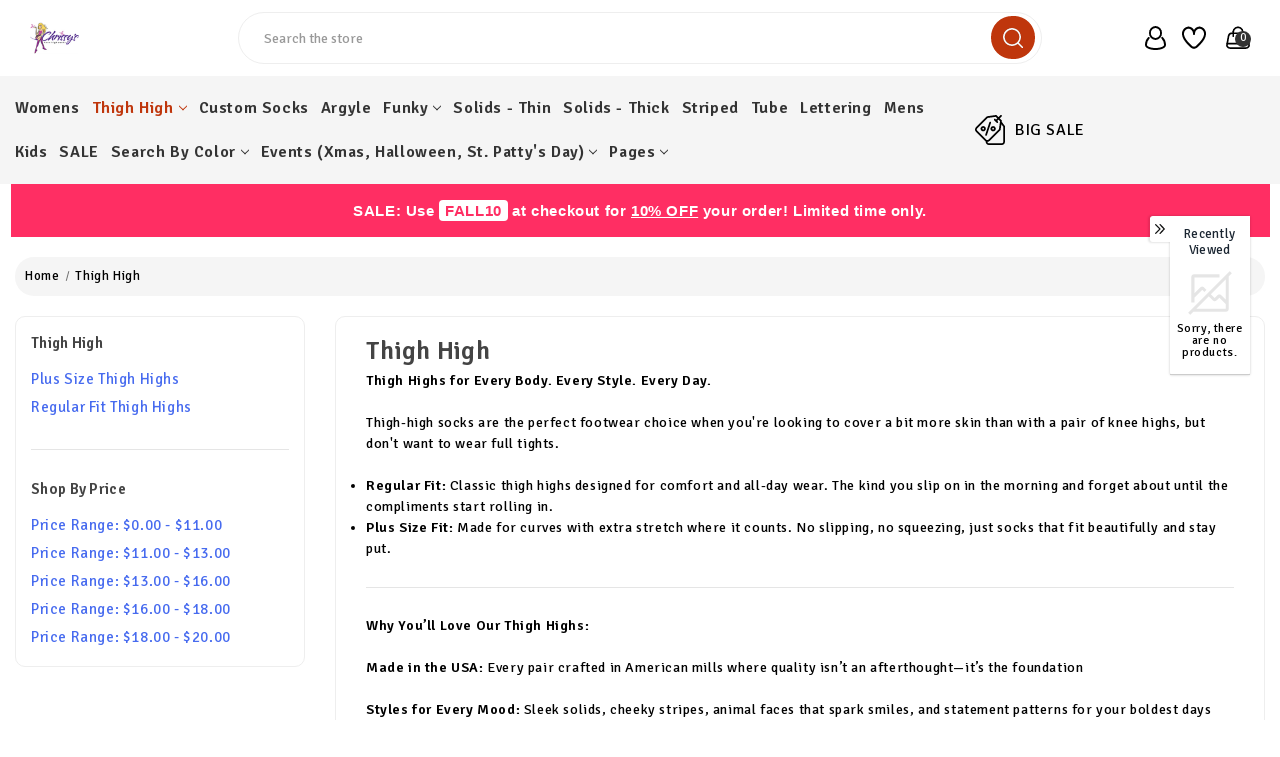

--- FILE ---
content_type: text/html; charset=UTF-8
request_url: https://www.kneehighsocks.org/products/Thigh-High.html
body_size: 52054
content:

<!DOCTYPE html>
<html class="no-js" lang="en">
    <head>
        <title>Over the Knee Thigh High Socks</title>
        <link rel="dns-prefetch preconnect" href="https://cdn11.bigcommerce.com/s-9k7zoiw" crossorigin><link rel="dns-prefetch preconnect" href="https://fonts.googleapis.com/" crossorigin><link rel="dns-prefetch preconnect" href="https://fonts.gstatic.com/" crossorigin>
        <meta name="description" content="Thigh high socks that are over the knee.  Sexy, comfortable and stay up your leg.  Chrissy&#039;s Socks"><link rel='canonical' href='https://www.kneehighsocks.org/products/Thigh-High.html' /><meta name='platform' content='bigcommerce.stencil' />
        
                <link rel="next" href="https://www.kneehighsocks.org/products/Thigh-High.html?page=2"> 


        <link href="https://cdn11.bigcommerce.com/s-9k7zoiw/product_images/favicon2.jpg" rel="shortcut icon">
        <meta name="viewport" content="width=device-width, initial-scale=1">
        <meta name="theme-color" content="color-textBase--hover">

        <script>
            document.documentElement.className = document.documentElement.className.replace('no-js', 'js');
        </script>

        <script>
    function browserSupportsAllFeatures() {
        return window.Promise
            && window.fetch
            && window.URL
            && window.URLSearchParams
            && window.WeakMap
            // object-fit support
            && ('objectFit' in document.documentElement.style);
    }

    function loadScript(src) {
        var js = document.createElement('script');
        js.src = src;
        js.onerror = function () {
            console.error('Failed to load polyfill script ' + src);
        };
        document.head.appendChild(js);
    }

    if (!browserSupportsAllFeatures()) {
        loadScript('https://cdn11.bigcommerce.com/s-9k7zoiw/stencil/69a7f540-0616-013c-208a-72d4ef4c4b7f/e/01741450-7786-013c-f2cc-56f3459d9788/dist/theme-bundle.polyfills.js');
    }
</script>
        <script>window.consentManagerTranslations = `{"locale":"en","locales":{"consent_manager.data_collection_warning":"en","consent_manager.accept_all_cookies":"en","consent_manager.gdpr_settings":"en","consent_manager.data_collection_preferences":"en","consent_manager.manage_data_collection_preferences":"en","consent_manager.use_data_by_cookies":"en","consent_manager.data_categories_table":"en","consent_manager.allow":"en","consent_manager.accept":"en","consent_manager.deny":"en","consent_manager.dismiss":"en","consent_manager.reject_all":"en","consent_manager.category":"en","consent_manager.purpose":"en","consent_manager.functional_category":"en","consent_manager.functional_purpose":"en","consent_manager.analytics_category":"en","consent_manager.analytics_purpose":"en","consent_manager.targeting_category":"en","consent_manager.advertising_category":"en","consent_manager.advertising_purpose":"en","consent_manager.essential_category":"en","consent_manager.esential_purpose":"en","consent_manager.yes":"en","consent_manager.no":"en","consent_manager.not_available":"en","consent_manager.cancel":"en","consent_manager.save":"en","consent_manager.back_to_preferences":"en","consent_manager.close_without_changes":"en","consent_manager.unsaved_changes":"en","consent_manager.by_using":"en","consent_manager.agree_on_data_collection":"en","consent_manager.change_preferences":"en","consent_manager.cancel_dialog_title":"en","consent_manager.privacy_policy":"en","consent_manager.allow_category_tracking":"en","consent_manager.disallow_category_tracking":"en"},"translations":{"consent_manager.data_collection_warning":"We use cookies (and other similar technologies) to collect data to improve your shopping experience.","consent_manager.accept_all_cookies":"Accept All Cookies","consent_manager.gdpr_settings":"Settings","consent_manager.data_collection_preferences":"Website Data Collection Preferences","consent_manager.manage_data_collection_preferences":"Manage Website Data Collection Preferences","consent_manager.use_data_by_cookies":" uses data collected by cookies and JavaScript libraries to improve your shopping experience.","consent_manager.data_categories_table":"The table below outlines how we use this data by category. To opt out of a category of data collection, select 'No' and save your preferences.","consent_manager.allow":"Allow","consent_manager.accept":"Accept","consent_manager.deny":"Deny","consent_manager.dismiss":"Dismiss","consent_manager.reject_all":"Reject all","consent_manager.category":"Category","consent_manager.purpose":"Purpose","consent_manager.functional_category":"Functional","consent_manager.functional_purpose":"Enables enhanced functionality, such as videos and live chat. If you do not allow these, then some or all of these functions may not work properly.","consent_manager.analytics_category":"Analytics","consent_manager.analytics_purpose":"Provide statistical information on site usage, e.g., web analytics so we can improve this website over time.","consent_manager.targeting_category":"Targeting","consent_manager.advertising_category":"Advertising","consent_manager.advertising_purpose":"Used to create profiles or personalize content to enhance your shopping experience.","consent_manager.essential_category":"Essential","consent_manager.esential_purpose":"Essential for the site and any requested services to work, but do not perform any additional or secondary function.","consent_manager.yes":"Yes","consent_manager.no":"No","consent_manager.not_available":"N/A","consent_manager.cancel":"Cancel","consent_manager.save":"Save","consent_manager.back_to_preferences":"Back to Preferences","consent_manager.close_without_changes":"You have unsaved changes to your data collection preferences. Are you sure you want to close without saving?","consent_manager.unsaved_changes":"You have unsaved changes","consent_manager.by_using":"By using our website, you're agreeing to our","consent_manager.agree_on_data_collection":"By using our website, you're agreeing to the collection of data as described in our ","consent_manager.change_preferences":"You can change your preferences at any time","consent_manager.cancel_dialog_title":"Are you sure you want to cancel?","consent_manager.privacy_policy":"Privacy Policy","consent_manager.allow_category_tracking":"Allow [CATEGORY_NAME] tracking","consent_manager.disallow_category_tracking":"Disallow [CATEGORY_NAME] tracking"}}`;</script>

        <script>
            window.lazySizesConfig = window.lazySizesConfig || {};
            window.lazySizesConfig.loadMode = 1;
        </script>
        <script async src="https://cdn11.bigcommerce.com/s-9k7zoiw/stencil/69a7f540-0616-013c-208a-72d4ef4c4b7f/e/01741450-7786-013c-f2cc-56f3459d9788/dist/theme-bundle.head_async.js"></script>
        
        <link href="https://fonts.googleapis.com/css?family=Montserrat:700,500%7CSignika:400,600&display=block" rel="stylesheet">
        
        <link rel="preload" href="https://cdn11.bigcommerce.com/s-9k7zoiw/stencil/69a7f540-0616-013c-208a-72d4ef4c4b7f/e/01741450-7786-013c-f2cc-56f3459d9788/dist/theme-bundle.font.js" as="script">
        <script async src="https://cdn11.bigcommerce.com/s-9k7zoiw/stencil/69a7f540-0616-013c-208a-72d4ef4c4b7f/e/01741450-7786-013c-f2cc-56f3459d9788/dist/theme-bundle.font.js"></script>

        <link data-stencil-stylesheet href="https://cdn11.bigcommerce.com/s-9k7zoiw/stencil/69a7f540-0616-013c-208a-72d4ef4c4b7f/e/01741450-7786-013c-f2cc-56f3459d9788/css/theme-6f16ead0-b4c6-013e-ee91-4ae0f2c61fa9.css" rel="stylesheet">

        <!-- Start Tracking Code for analytics_facebook -->

<script>
!function(f,b,e,v,n,t,s){if(f.fbq)return;n=f.fbq=function(){n.callMethod?n.callMethod.apply(n,arguments):n.queue.push(arguments)};if(!f._fbq)f._fbq=n;n.push=n;n.loaded=!0;n.version='2.0';n.queue=[];t=b.createElement(e);t.async=!0;t.src=v;s=b.getElementsByTagName(e)[0];s.parentNode.insertBefore(t,s)}(window,document,'script','https://connect.facebook.net/en_US/fbevents.js');

fbq('set', 'autoConfig', 'false', '1486578784958600');
fbq('dataProcessingOptions', ['LDU'], 0, 0);
fbq('init', '1486578784958600', {"external_id":"4b17cec7-5bc2-4029-a0a9-6bf71d627321"});
fbq('set', 'agent', 'bigcommerce', '1486578784958600');

function trackEvents() {
    var pathName = window.location.pathname;

    fbq('track', 'PageView', {}, "");

    // Search events start -- only fire if the shopper lands on the /search.php page
    if (pathName.indexOf('/search.php') === 0 && getUrlParameter('search_query')) {
        fbq('track', 'Search', {
            content_type: 'product_group',
            content_ids: [],
            search_string: getUrlParameter('search_query')
        });
    }
    // Search events end

    // Wishlist events start -- only fire if the shopper attempts to add an item to their wishlist
    if (pathName.indexOf('/wishlist.php') === 0 && getUrlParameter('added_product_id')) {
        fbq('track', 'AddToWishlist', {
            content_type: 'product_group',
            content_ids: []
        });
    }
    // Wishlist events end

    // Lead events start -- only fire if the shopper subscribes to newsletter
    if (pathName.indexOf('/subscribe.php') === 0 && getUrlParameter('result') === 'success') {
        fbq('track', 'Lead', {});
    }
    // Lead events end

    // Registration events start -- only fire if the shopper registers an account
    if (pathName.indexOf('/login.php') === 0 && getUrlParameter('action') === 'account_created') {
        fbq('track', 'CompleteRegistration', {}, "");
    }
    // Registration events end

    

    function getUrlParameter(name) {
        var cleanName = name.replace(/[\[]/, '\[').replace(/[\]]/, '\]');
        var regex = new RegExp('[\?&]' + cleanName + '=([^&#]*)');
        var results = regex.exec(window.location.search);
        return results === null ? '' : decodeURIComponent(results[1].replace(/\+/g, ' '));
    }
}

if (window.addEventListener) {
    window.addEventListener("load", trackEvents, false)
}
</script>
<noscript><img height="1" width="1" style="display:none" alt="null" src="https://www.facebook.com/tr?id=1486578784958600&ev=PageView&noscript=1&a=plbigcommerce1.2&eid="/></noscript>

<!-- End Tracking Code for analytics_facebook -->

<!-- Start Tracking Code for analytics_googleanalytics -->

<meta name="facebook-domain-verification" content="0ltwmvz3ied2rtbz7brlb5qfg0icdt" />
<script type="text/javascript"> 
    var _gaq = _gaq || [];
    _gaq.push(['_setAccount', 'UA-8214650-1']);
    _gaq.push(['_trackPageview']);

    (function() {
        var ga = document.createElement('script'); ga.type = 'text/javascript'; ga.async = true;
        ga.src = ('https:' == document.location.protocol ? 'https://ssl' : 'http://www') + '.google-analytics.com/ga.js';
        var s = document.getElementsByTagName('script')[0]; s.parentNode.insertBefore(ga, s);
    })();

    function old2new() {
        this._addTrans = addTrans;
        this._addItem = addItem;
        this._trackTrans = trackTrans;
    }

    function addTrans(orderID,store,total,tax,shipping,city,state,country) {
        _gaq.push(['_setAccount', 'UA-8214650-1']);
        _gaq.push(['_addTrans',
            orderID,
            store,
            total,
            tax,
            shipping,
            city,
            state,
            country
        ]);
    }

    function addItem(orderID,sku,product,variation,price,qty) {
        _gaq.push(['_addItem',
            orderID,
            sku,
            product,
            variation,
            price,
            qty
        ]);
    }

    function trackTrans() {
        _gaq.push(['_trackTrans']);
    }

    var pageTracker = new old2new();
</script>

<meta name="google-site-verification" content="QUOI_78hYZpgPyOsWJPHjcGraHm33a-wixSHkeVRgQc" />

<meta name="msvalidate.01" content="CAE752AD37AE0F0F85F453754EBAE1E6" />

<!-- End Tracking Code for analytics_googleanalytics -->

<!-- Start Tracking Code for analytics_siteverification -->

<meta name="google-site-verification" content="x51u1NYUBFFh_pFyidmqE8GTB9UP4kLwikyF8UbM_HM" />

<!-- End Tracking Code for analytics_siteverification -->


<script type="text/javascript" src="https://checkout-sdk.bigcommerce.com/v1/loader.js" defer ></script>
<script type="text/javascript">
fbq('track', 'ViewCategory', {"content_ids":["1062","1060","1059","1058","1051","1050","1048","1047","1046","1045","1044","1043","1041","1038","1034","1005","979","977","976","975","974","972","971","904","903","902","901","900","899","867","819","808","807","806","805","802","801","800","799","798","797","796","795","794","791","790","789","788","787","786"],"content_type":"product_group","content_category":"Thigh High"});
</script>
<script type="text/javascript">
var BCData = {};
</script>
<script src='https://www.powr.io/powr.js?external-type=bigcommerce' async></script><script src='https://www.powr.io/powr.js?external-type=bigcommerce' async></script><script async src="//static.getclicky.com/101432593.js"></script>
<script nonce="">
(function () {
    var xmlHttp = new XMLHttpRequest();

    xmlHttp.open('POST', 'https://bes.gcp.data.bigcommerce.com/nobot');
    xmlHttp.setRequestHeader('Content-Type', 'application/json');
    xmlHttp.send('{"store_id":"659492","timezone_offset":"-4.0","timestamp":"2026-02-02T11:27:52.22904800Z","visit_id":"41070273-44cc-418a-b73f-ed7edbff672b","channel_id":1}');
})();
</script>


        <link rel="preload" href="https://cdn11.bigcommerce.com/s-9k7zoiw/stencil/69a7f540-0616-013c-208a-72d4ef4c4b7f/e/01741450-7786-013c-f2cc-56f3459d9788/dist/theme-bundle.main.js" as="script">

        <!-- Winter custom -->
        <link data-stencil-stylesheet href="https://cdn11.bigcommerce.com/s-9k7zoiw/stencil/69a7f540-0616-013c-208a-72d4ef4c4b7f/e/01741450-7786-013c-f2cc-56f3459d9788/custom/owl-carousel/css/owl.carousel.css" rel="stylesheet">
        <link data-stencil-stylesheet href="https://cdn11.bigcommerce.com/s-9k7zoiw/stencil/69a7f540-0616-013c-208a-72d4ef4c4b7f/e/01741450-7786-013c-f2cc-56f3459d9788/custom/css/font-awesome.min.css" rel="stylesheet">        
        <script src="https://cdn11.bigcommerce.com/s-9k7zoiw/stencil/69a7f540-0616-013c-208a-72d4ef4c4b7f/e/01741450-7786-013c-f2cc-56f3459d9788/custom/owl-carousel/jquery-2.1.1.min.js"></script>
        <script src="https://cdn11.bigcommerce.com/s-9k7zoiw/stencil/69a7f540-0616-013c-208a-72d4ef4c4b7f/e/01741450-7786-013c-f2cc-56f3459d9788/custom/owl-carousel/jquery.countdown.min.js"></script>
        <script src="https://cdn11.bigcommerce.com/s-9k7zoiw/stencil/69a7f540-0616-013c-208a-72d4ef4c4b7f/e/01741450-7786-013c-f2cc-56f3459d9788/custom/owl-carousel/owl.carousel.min.js"></script>
        <script src="https://cdn11.bigcommerce.com/s-9k7zoiw/stencil/69a7f540-0616-013c-208a-72d4ef4c4b7f/e/01741450-7786-013c-f2cc-56f3459d9788/custom/custom.js"></script>
        <link data-stencil-stylesheet href="https://cdn11.bigcommerce.com/s-9k7zoiw/stencil/69a7f540-0616-013c-208a-72d4ef4c4b7f/e/01741450-7786-013c-f2cc-56f3459d9788/custom/webi-style.css" rel="stylesheet">
        

        
    </head>
    <body class="category theme_fashion">
        <svg data-src="https://cdn11.bigcommerce.com/s-9k7zoiw/stencil/69a7f540-0616-013c-208a-72d4ef4c4b7f/e/01741450-7786-013c-f2cc-56f3459d9788/img/icon-sprite.svg" class="icons-svg-sprite"></svg>

        <svg style="display: none">
          <!-- slider arrows -->
          <svg width="38" height="26" viewBox="0 0 38 26"  xmlns="http://www.w3.org/2000/svg" id="arrow-right">
              <path d="M37.9961 13.2821C37.9741 13.5338 37.8645 13.7697 37.6866 13.949L31.3274 20.3195C30.9051 20.7432 30.2189 20.7432 29.7967 20.3195C29.3729 19.8972 29.3729 19.211 29.7967 18.7888L34.3185 14.267L14.9566 14.267C14.5632 15.0043 13.7815 15.5135 12.8969 15.5135C11.6262 15.5135 10.5783 14.4656 10.5783 13.1949C10.5783 11.9242 11.6262 10.8651 12.8969 10.8651C13.7774 10.8651 14.5559 11.3739 14.951 12.1088L34.3072 12.1088L29.7967 7.58977C29.3729 7.16751 29.3729 6.48132 29.7967 6.05906C30.2189 5.63533 30.9051 5.63533 31.3274 6.05906L37.6866 12.4295C37.9098 12.6546 38.023 12.9663 37.9961 13.2821ZM25.1904 17.576C23.4027 22.44 18.7297 25.9021 13.2598 25.9021C6.25104 25.9021 0.538574 20.2048 0.538574 13.1949C0.538574 6.18503 6.25104 0.473627 13.2598 0.473627C18.7201 0.473627 23.3845 3.92961 25.1792 8.78002C25.3839 9.33784 25.0998 9.95631 24.5433 10.1644C23.9846 10.3689 23.3658 10.0834 23.1589 9.52568C21.6712 5.50509 17.81 2.63464 13.2598 2.63464C7.41918 2.63464 2.70803 7.35268 2.70803 13.1949C2.70803 19.0371 7.41918 23.7439 13.2598 23.7439C17.8181 23.7439 21.6883 20.8621 23.1701 16.8303C23.3782 16.2753 23.9947 15.9915 24.5517 16.1944C25.0693 16.371 25.451 16.9477 25.1904 17.576Z" />
          </svg>
          <svg width="38" height="26" viewBox="0 0 38 26" xmlns="http://www.w3.org/2000/svg" id="arrow-left">
              <path d="M0.00389481 13.2821C0.0259514 13.5338 0.135471 13.7697 0.313416 13.949L6.67264 20.3195C7.09491 20.7432 7.7811 20.7432 8.20336 20.3195C8.62709 19.8972 8.62709 19.211 8.20336 18.7888L3.68155 14.267L23.0434 14.267C23.4368 15.0043 24.2185 15.5135 25.1032 15.5135C26.3738 15.5135 27.4217 14.4656 27.4217 13.1949C27.4217 11.9242 26.3738 10.8651 25.1032 10.8651C24.2226 10.8651 23.4442 11.3739 23.0491 12.1088L3.69281 12.1088L8.20336 7.58977C8.62709 7.16751 8.62709 6.48132 8.20336 6.05906C7.7811 5.63533 7.09491 5.63533 6.67264 6.05906L0.313412 12.4295C0.0901871 12.6546 -0.0229721 12.9663 0.00389481 13.2821ZM12.8096 17.576C14.5973 22.44 19.2703 25.9021 24.7402 25.9021C31.749 25.9021 37.4614 20.2048 37.4614 13.1949C37.4614 6.18503 31.749 0.473627 24.7402 0.473627C19.28 0.473627 14.6155 3.92961 12.8208 8.78002C12.6161 9.33784 12.9002 9.95631 13.4568 10.1644C14.0154 10.3689 14.6342 10.0834 14.8412 9.52568C16.3288 5.50509 20.19 2.63464 24.7402 2.63464C30.5808 2.63464 35.292 7.35268 35.292 13.1949C35.292 19.0371 30.5808 23.7439 24.7402 23.7439C20.1819 23.7439 16.3117 20.8621 14.8299 16.8303C14.6218 16.2753 14.0053 15.9915 13.4483 16.1944C12.9308 16.371 12.549 16.9477 12.8096 17.576Z" />
          </svg>

          <!-- Announcement address icon -->
          <svg width="18" height="19" viewBox="0 0 18 19" fill="none" xmlns="http://www.w3.org/2000/svg" id="haddress">
            <path d="M9 10.6516C8.44374 10.6516 7.89997 10.4867 7.43746 10.1776C6.97495 9.86858 6.61446 9.42933 6.40159 8.91541C6.18872 8.40149 6.13302 7.83599 6.24154 7.29042C6.35006 6.74485 6.61793 6.24371 7.01126 5.85038C7.4046 5.45704 7.90574 5.18917 8.45131 5.08065C8.99688 4.97213 9.56238 5.02783 10.0763 5.2407C10.5902 5.45357 11.0295 5.81406 11.3385 6.27657C11.6476 6.73908 11.8125 7.28285 11.8125 7.83911C11.8116 8.58476 11.515 9.29961 10.9878 9.82686C10.4605 10.3541 9.74565 10.6507 9 10.6516V10.6516ZM9 6.15161C8.66625 6.15161 8.33998 6.25058 8.06248 6.43601C7.78497 6.62143 7.56868 6.88498 7.44095 7.19333C7.31323 7.50168 7.27981 7.84098 7.34493 8.16833C7.41004 8.49567 7.57076 8.79635 7.80676 9.03236C8.04276 9.26836 8.34344 9.42908 8.67079 9.49419C8.99813 9.5593 9.33743 9.52588 9.64578 9.39816C9.95413 9.27044 10.2177 9.05415 10.4031 8.77664C10.5885 8.49913 10.6875 8.17287 10.6875 7.83911C10.6871 7.3917 10.5091 6.96273 10.1928 6.64636C9.87638 6.32999 9.44742 6.15206 9 6.15161V6.15161Z" fill="white"/>
            <path d="M9.00001 17.4016L4.25476 11.8053C4.18882 11.7213 4.12357 11.6367 4.05901 11.5516C3.24843 10.4839 2.81054 9.17967 2.81251 7.83911C2.81251 6.19808 3.4644 4.62427 4.62478 3.46389C5.78516 2.30351 7.35898 1.65161 9.00001 1.65161C10.641 1.65161 12.2148 2.30351 13.3752 3.46389C14.5356 4.62427 15.1875 6.19808 15.1875 7.83911C15.1895 9.17907 14.7518 10.4827 13.9416 11.5499L13.941 11.5516C13.941 11.5516 13.7723 11.7732 13.7469 11.803L9.00001 17.4016ZM4.95676 10.8738C4.95788 10.8738 5.08838 11.047 5.11819 11.0842L9.00001 15.6624L12.8869 11.078C12.9116 11.047 13.0433 10.8727 13.0438 10.8721C13.706 9.99974 14.0638 8.93432 14.0625 7.83911C14.0625 6.49645 13.5291 5.20879 12.5797 4.25938C11.6303 3.30998 10.3427 2.77661 9.00001 2.77661C7.65735 2.77661 6.36968 3.30998 5.42028 4.25938C4.47088 5.20879 3.93751 6.49645 3.93751 7.83911C3.93633 8.935 4.29457 10.001 4.95732 10.8738H4.95676Z" fill="white"/>
          </svg>
          <!-- second header gift icon -->
          <svg width="48" height="36" viewBox="0 0 48 36" fill="none" xmlns="http://www.w3.org/2000/svg" id="headgift">
            <path d="M15 0H8.25C6.06196 0 3.96354 0.869193 2.41637 2.41637C0.869194 3.96354 0 6.06196 0 8.25V15H6.804C6.14371 13.8562 5.87928 12.5264 6.05172 11.217C6.22415 9.90757 6.82382 8.69162 7.75772 7.75772C8.69162 6.82382 9.90757 6.22415 11.217 6.05172C12.5264 5.87928 13.8562 6.14371 15 6.804V0ZM18 12V15H21C21.5933 15 22.1734 14.8241 22.6667 14.4944C23.1601 14.1648 23.5446 13.6962 23.7716 13.1481C23.9987 12.5999 24.0581 11.9967 23.9424 11.4147C23.8266 10.8328 23.5409 10.2982 23.1213 9.87868C22.7018 9.45912 22.1672 9.1734 21.5853 9.05764C21.0033 8.94189 20.4001 9.0013 19.8519 9.22836C19.3038 9.45542 18.8352 9.83994 18.5056 10.3333C18.1759 10.8266 18 11.4067 18 12ZM26.196 15C26.8563 13.8562 27.1207 12.5264 26.9483 11.217C26.7758 9.90757 26.1762 8.69162 25.2423 7.75772C24.3084 6.82382 23.0924 6.22415 21.783 6.05172C20.4736 5.87928 19.1438 6.14371 18 6.804V0H39.75C41.938 0 44.0365 0.869193 45.5836 2.41637C47.1308 3.96354 48 6.06196 48 8.25V15H26.196ZM20.121 18L25.062 22.938C25.3437 23.2197 25.5019 23.6017 25.5019 24C25.5019 24.3983 25.3437 24.7803 25.062 25.062C24.7803 25.3437 24.3983 25.5019 24 25.5019C23.6017 25.5019 23.2197 25.3437 22.938 25.062L18 20.121V36H39.75C41.938 36 44.0365 35.1308 45.5836 33.5836C47.1308 32.0365 48 29.938 48 27.75V18H20.121ZM15 36V20.121L10.062 25.062C9.78034 25.3437 9.39833 25.5019 9 25.5019C8.60167 25.5019 8.21966 25.3437 7.938 25.062C7.65634 24.7803 7.4981 24.3983 7.4981 24C7.4981 23.6017 7.65634 23.2197 7.938 22.938L12.879 18H0V27.75C0 29.938 0.869194 32.0365 2.41637 33.5836C3.96354 35.1308 6.06196 36 8.25 36H15ZM15 12C15 11.4067 14.8241 10.8266 14.4944 10.3333C14.1648 9.83994 13.6962 9.45542 13.1481 9.22836C12.5999 9.0013 11.9967 8.94189 11.4147 9.05764C10.8328 9.1734 10.2982 9.45912 9.87868 9.87868C9.45912 10.2982 9.1734 10.8328 9.05764 11.4147C8.94189 11.9967 9.0013 12.5999 9.22836 13.1481C9.45542 13.6962 9.83994 14.1648 10.3333 14.4944C10.8266 14.8241 11.4067 15 12 15H15V12Z" fill="#F9F9F9"/>
            </svg>
            <svg width="30" height="35" viewBox="0 0 30 35" fill="none" xmlns="http://www.w3.org/2000/svg" id="headgift-fashion">
            <path d="M28.0126 11.9503L24.6393 10.7225C25.8589 9.7147 26.3797 8.11618 26.0063 6.59718C25.2726 3.61273 21.6337 2.4798 19.3348 4.5121L17.0058 6.57096L16.545 3.48321C16.0894 0.443255 12.57 -1.01929 10.0941 0.792088C8.85609 1.69778 8.19753 3.25906 8.48957 4.84434L5.30921 3.6868C3.7445 3.11717 2.00779 3.92695 1.43816 5.49186L0.0609768 9.27573C-0.129168 9.79818 0.14022 10.3759 0.662731 10.566C0.874653 10.6431 16.1715 16.2107 16.3961 16.2925C15.7595 16.2925 1.81751 16.2925 1.20413 16.2925C0.648146 16.2925 0.197418 16.7432 0.197418 17.2992V31.3929C0.197418 33.0581 1.55222 34.4129 3.21748 34.4129H11.271H15.2978H23.3514C25.0166 34.4129 26.3714 33.0581 26.3714 31.3929V19.9232L27.1502 20.2067C27.6702 20.3961 28.2495 20.1296 28.4405 19.605L29.8178 15.8212C30.3872 14.2563 29.5775 12.5198 28.0126 11.9503ZM10.2643 32.3996H3.21742C2.66231 32.3996 2.21071 31.948 2.21071 31.3929V18.3059H10.2643V32.3996ZM14.291 32.3996H12.2777V18.3059H14.291V32.3996ZM20.6682 6.02063C21.8361 4.98817 23.6797 5.56734 24.0511 7.07795C24.4472 8.68856 22.8904 10.0851 21.3323 9.51891C20.007 9.03652 19.386 8.81049 18.0588 8.32743L20.6682 6.02063ZM11.2828 2.41716C12.541 1.49675 14.3233 2.24361 14.5539 3.78177L15.0701 7.23953C14.6985 7.10429 12.1623 6.18113 11.7969 6.04818C10.2386 5.48071 9.94433 3.39617 11.2828 2.41716ZM11.757 12.4614L2.29728 9.01831L3.3302 6.18046C3.52007 5.65882 4.09898 5.38903 4.62055 5.57877C5.67915 5.96403 12.8078 8.55864 13.1342 8.67747L11.757 12.4614ZM15.541 13.8387L13.649 13.1501L15.0263 9.3662L16.9182 10.0549L15.541 13.8387ZM24.3579 31.3929C24.3579 31.948 23.9063 32.3996 23.3512 32.3996H16.3045V18.3059H21.9279L24.358 19.1904V31.3929H24.3579ZM27.9256 15.1324L26.8927 17.9704L17.433 14.5273L18.8102 10.7434L27.324 13.8421C27.8456 14.032 28.1155 14.6109 27.9256 15.1324Z" fill="black"/>
            </svg>
            <svg width="46" height="48" viewBox="0 0 46 48" fill="none" xmlns="http://www.w3.org/2000/svg" id="headsale">
              <path d="M17.7917 13.5834C19.5209 13.5834 20.9167 14.9792 20.9167 16.7084C20.9167 18.4376 19.5209 19.8334 17.7917 19.8334C16.0625 19.8334 14.6667 18.4376 14.6667 16.7084C14.6667 14.9792 16.0625 13.5834 17.7917 13.5834ZM28.2084 28.1667C29.9375 28.1667 31.3334 29.5626 31.3334 31.2917C31.3334 33.0209 29.9375 34.4167 28.2084 34.4167C26.4792 34.4167 25.0834 33.0209 25.0834 31.2917C25.0834 29.5626 26.4792 28.1667 28.2084 28.1667ZM15.5209 34.4167L12.5834 31.4792L30.4792 13.5834L33.4167 16.5209L15.5209 34.4167ZM36.8542 4.93758L38.125 12.9792L45.4375 16.7084L41.75 24.0001L45.4584 31.2917L38.0834 35.0209L36.8125 43.0626L28.7084 41.7917L22.9375 47.5626L17.1459 41.7084L9.10419 43.0417L7.81252 34.9376L0.541687 31.2292L4.25002 23.9376L0.56252 16.7084L7.87502 12.9376L9.14585 4.97925L17.2084 6.29175L23 0.447998L28.75 6.20841L36.8542 4.93758ZM39.875 18.5209L34.4584 15.6667L33.4167 9.64591L27.375 10.5209L23 6.29175L18.625 10.5209L12.5834 9.64591L11.5417 15.6667L6.12502 18.5209L8.83335 24.0001L6.12502 29.4792L11.5417 32.3334L12.5834 38.3542L18.625 37.4792L23 41.7084L27.375 37.4792L33.4167 38.3542L34.4584 32.3334L39.875 29.4792L37.1667 24.0001L39.875 18.5209Z" fill="white"/>
            </svg>
            <svg width="30" height="30" viewBox="0 0 30 30" fill="none" xmlns="http://www.w3.org/2000/svg" id="headsale-fashion">
            <path fill-rule="evenodd" clip-rule="evenodd" d="M26.7594 6.81193L29.8242 10.8984C29.9383 11.0505 30 11.2356 30 11.4258V26.7774C30 28.5543 28.5543 30 26.7774 30H13.8867C12.1097 30 10.6641 28.5543 10.6641 26.7774V26.421C10.448 26.2899 10.2439 26.1318 10.0574 25.9453L0.942408 16.8302C-0.314136 15.5738 -0.314136 13.5292 0.942408 12.2727L11.7148 1.50034C11.8492 1.36587 12.0237 1.27862 12.2119 1.25173L20.9127 0.00877442C21.1866 -0.0300147 21.4629 0.0617432 21.6585 0.257388L23.5229 2.12184L25.3873 0.257388C25.7306 -0.085796 26.2871 -0.085796 26.6303 0.257388C26.9735 0.600631 26.9735 1.15715 26.6303 1.50034L24.7659 3.36479L26.6304 5.22925C26.826 5.42484 26.918 5.70116 26.879 5.97503L26.7594 6.81193ZM2.18536 13.5156C1.61419 14.0868 1.61419 15.0161 2.18536 15.5873L11.3004 24.7024C11.5771 24.979 11.9449 25.1314 12.3362 25.1314C12.7275 25.1314 13.0954 24.9791 13.372 24.7024L23.9371 14.1372L25.0766 6.16154L23.5228 4.6078L22.2799 5.85075L22.9014 6.47226C23.2446 6.8155 23.2446 7.37203 22.9014 7.71521C22.7298 7.88683 22.5048 7.97267 22.2799 7.97267C22.055 7.97267 21.8301 7.88683 21.6585 7.71521L19.1725 5.22925C18.8293 4.88601 18.8293 4.32948 19.1725 3.9863C19.5158 3.64311 20.0723 3.64311 20.4155 3.9863L21.037 4.6078L22.2799 3.36485L20.7262 1.81112L12.7505 2.95048L2.18536 13.5156ZM26.7774 28.2422C27.5851 28.2422 28.2422 27.5851 28.2422 26.7774V11.7187L26.4078 9.27287L25.6359 14.6758C25.609 14.8641 25.5218 15.0385 25.3873 15.173L14.6149 25.9453C14.0096 26.5507 13.2212 26.8635 12.4263 26.8855C12.4819 27.6429 13.1154 28.2422 13.8867 28.2422H26.7774ZM16.0701 7.78574L11.9269 20.2154C11.8041 20.5837 11.4612 20.8167 11.0932 20.8166C11.0011 20.8166 10.9073 20.802 10.8152 20.7713C10.3547 20.6178 10.1058 20.12 10.2593 19.6595L14.4025 7.22986C14.556 6.76938 15.0538 6.52053 15.5142 6.67399C15.9747 6.8275 16.2235 7.32526 16.0701 7.78574ZM20.7731 13.7227C20.7731 15.1765 19.5903 16.3594 18.1364 16.3594C16.6825 16.3594 15.4997 15.1765 15.4997 13.7227C15.4997 12.2688 16.6825 11.0859 18.1364 11.0859C19.5903 11.0859 20.7731 12.2688 20.7731 13.7227ZM19.0153 13.7227C19.0153 13.238 18.621 12.8438 18.1364 12.8438C17.6518 12.8438 17.2575 13.238 17.2575 13.7227C17.2575 14.2073 17.6518 14.6016 18.1364 14.6016C18.621 14.6016 19.0153 14.2073 19.0153 13.7227ZM8.19296 11.0859C6.73908 11.0859 5.55624 12.2688 5.55624 13.7227C5.55624 15.1765 6.73908 16.3594 8.19296 16.3594C9.64685 16.3594 10.8297 15.1765 10.8297 13.7227C10.8297 12.2688 9.64691 11.0859 8.19296 11.0859ZM8.19296 14.6016C7.70834 14.6016 7.31406 14.2073 7.31406 13.7227C7.31406 13.238 7.70834 12.8438 8.19296 12.8438C8.67759 12.8438 9.07187 13.238 9.07187 13.7227C9.07187 14.2073 8.67765 14.6016 8.19296 14.6016Z" fill="black"/>
            </svg>
            <!-- cart icon -->
            <svg  viewBox="0 0 26 25" fill="none" xmlns="http://www.w3.org/2000/svg" id="hcart">
                <path d="M6.15852 7.39966H19.8415C21.5518 7.39966 22.9772 8.99966 23.2622 10.5997L24.9726 20.1997C25.2578 21.8005 23.2622 23.3997 21.5518 23.3997H4.44815C2.73778 23.3997 0.7422 21.8005 1.02741 20.1997L2.73778 10.5997C3.02284 8.99966 4.44815 7.39966 6.15852 7.39966Z" stroke-width="1.8" stroke-linecap="round" stroke-linejoin="round"/>
                <path d="M7.8689 10.6001V5.78149"  stroke-width="1.8" stroke-linecap="round" stroke-linejoin="round"/>
                <path d="M18.1304 5.7998V10.5998"  stroke-width="1.8" stroke-linecap="round" stroke-linejoin="round"/>
                <path d="M1.35742 18.5317H24.6419"  stroke-width="1.8" stroke-linecap="round" stroke-linejoin="round"/>
                <path d="M18.1311 5.8C18.1311 4.2 17.137 2.4947 15.5556 1.64059C13.9741 0.786471 12.0257 0.786471 10.4443 1.64059C8.86291 2.4947 7.86884 4.2 7.86884 5.8"  stroke-width="1.8" stroke-linecap="round" stroke-linejoin="round"/>
            </svg>
            <!-- Product cart icon -->
            <svg xmlns="http://www.w3.org/2000/svg" width="20" height="20" viewBox="0 0 20.45 23.95" id="pro-hcart">
              <g id="bag" transform="translate(-4.775 -2.525)">
                <path id="Path_776" data-name="Path 776" d="M5.625,8.51V25.625h18.75V8.51Zm4.261,0s0-5.135,5.114-5.135S20.114,8.51,20.114,8.51" transform="translate(0 0)" fill="none" stroke-linecap="round" stroke-linejoin="round" stroke-width="1.7"/>
              </g>
            </svg>

            <!-- wishlist icon -->
            <svg width="24" height="25" viewBox="0 0 24 25" xmlns="http://www.w3.org/2000/svg" id="hwishlist">
                <g clip-path="url(#clip0_3_1007)">
                <path d="M17.4979 0.547363C16.3538 0.579306 15.2395 0.919473 14.2727 1.53197C13.3059 2.14447 12.5223 3.00659 12.0046 4.02736C11.4866 3.00591 10.7023 2.14335 9.73458 1.53081C8.76686 0.918265 7.65165 0.578484 6.50678 0.547363C4.66304 0.682378 2.94673 1.53839 1.72968 2.92994C0.512633 4.32149 -0.107141 6.13652 0.00462824 7.98182C0.00462824 12.7763 4.78894 18.0129 8.80155 21.564C9.67887 22.3554 10.8185 22.7935 12 22.7935C13.1816 22.7935 14.3212 22.3554 15.1985 21.564C19.2111 18.0138 23.9945 12.7763 23.9945 7.98182C24.1063 6.13727 23.4871 4.32289 22.2711 2.93146C21.055 1.54004 19.3399 0.683532 17.4969 0.547363H17.4979ZM13.9145 19.9504C13.3898 20.4247 12.7077 20.6873 12.0005 20.6873C11.2932 20.6873 10.6111 20.4247 10.0865 19.9504C4.95047 15.4043 2.00494 11.0427 2.00494 7.98182C1.90612 6.6815 2.32216 5.39441 3.16339 4.39795C4.00463 3.40149 5.20369 2.77545 6.50217 2.65475C7.80046 2.77523 8.99947 3.40091 9.84084 4.39699C10.6822 5.39307 11.0986 6.67981 11.0003 7.97998C10.9945 8.11487 11.0161 8.24955 11.0637 8.37589C11.1113 8.50223 11.184 8.61763 11.2774 8.71513C11.3708 8.81263 11.483 8.89022 11.6072 8.94323C11.7314 8.99624 11.865 9.02356 12 9.02356C12.135 9.02356 12.2687 8.99624 12.3928 8.94323C12.517 8.89022 12.6292 8.81263 12.7226 8.71513C12.816 8.61763 12.8887 8.50223 12.9363 8.37589C12.9839 8.24955 13.0055 8.11487 12.9997 7.97998C12.9014 6.67981 13.3178 5.39307 14.1592 4.39699C15.0006 3.40091 16.1996 2.77523 17.4979 2.65475C18.7962 2.77523 19.9952 3.40091 20.8365 4.39699C21.6779 5.39307 22.0943 6.67981 21.996 7.97998C21.996 11.0409 19.0505 15.4024 13.9145 19.9449V19.9504Z"/>
                </g>
                <defs>
                <clipPath id="clip0_3_1007">
                <rect width="24" height="24" fill="white" transform="translate(0 0.547363)"/>
                </clipPath>
                </defs>
            </svg>
            <!-- user icon -->
            <svg width="24" height="24" viewBox="0 0 24 24" fill="none" xmlns="http://www.w3.org/2000/svg" id="huser">
                <path fill-rule="evenodd" clip-rule="evenodd" d="M5.68039 2.54203C7.551 1.29213 9.75024 0.625 12 0.625C15.0158 0.628441 17.9071 1.82798 20.0395 3.96046C22.172 6.09294 23.3716 8.98422 23.375 12C23.375 14.2498 22.7079 16.449 21.458 18.3196C20.2081 20.1902 18.4315 21.6482 16.353 22.5091C14.2745 23.3701 11.9874 23.5953 9.78085 23.1564C7.57432 22.7175 5.54749 21.6342 3.95667 20.0433C2.36584 18.4525 1.28248 16.4257 0.843573 14.2192C0.404666 12.0126 0.629929 9.72549 1.49088 7.64698C2.35182 5.56847 3.80978 3.79193 5.68039 2.54203ZM7.12501 19.3125V20.4313C8.60443 21.2952 10.2868 21.7504 12 21.7504C13.7132 21.7504 15.3956 21.2952 16.875 20.4313V19.3125C16.8744 18.6662 16.6173 18.0466 16.1604 17.5896C15.7034 17.1327 15.0838 16.8756 14.4375 16.875H9.56251C8.91624 16.8756 8.29663 17.1327 7.83965 17.5896C7.38267 18.0466 7.12565 18.6662 7.12501 19.3125ZM17.2844 16.4213C18.0431 17.1699 18.4773 18.1866 18.4935 19.2524H18.4943C19.9677 17.9367 21.0068 16.2046 21.4739 14.2853C21.941 12.366 21.8141 10.3501 21.1101 8.50451C20.406 6.65893 19.158 5.07073 17.5312 3.95021C15.9045 2.82969 13.9757 2.22971 12.0004 2.22971C10.0251 2.22971 8.09637 2.82969 6.46962 3.95021C4.84287 5.07073 3.59484 6.65893 2.89077 8.50451C2.18671 10.3501 2.05983 12.366 2.52693 14.2853C2.99404 16.2046 4.03309 17.9367 5.50651 19.2524C5.5227 18.1866 5.95691 17.1699 6.71558 16.4213C7.47425 15.6726 8.49665 15.252 9.56251 15.25H14.4375C15.5034 15.252 16.5258 15.6726 17.2844 16.4213ZM9.743 6.18466C10.4111 5.73826 11.1965 5.5 12 5.5C13.0774 5.5 14.1108 5.92801 14.8726 6.68988C15.6345 7.45175 16.0625 8.48506 16.0625 9.5625C16.0625 10.366 15.8242 11.1514 15.3778 11.8195C14.9315 12.4876 14.297 13.0083 13.5547 13.3158C12.8123 13.6232 11.9955 13.7037 11.2074 13.5469C10.4194 13.3902 9.69553 13.0033 9.12738 12.4351C8.55923 11.867 8.17231 11.1431 8.01556 10.3551C7.85881 9.56701 7.93926 8.75017 8.24674 8.00785C8.55422 7.26552 9.07492 6.63105 9.743 6.18466ZM10.6458 11.5892C11.0466 11.857 11.5179 12 12 12C12.6463 11.9994 13.2659 11.7423 13.7229 11.2854C14.1798 10.8284 14.4369 10.2088 14.4375 9.5625C14.4375 9.08041 14.2945 8.60914 14.0267 8.2083C13.7589 7.80745 13.3782 7.49503 12.9328 7.31054C12.4874 7.12605 11.9973 7.07778 11.5245 7.17184C11.0516 7.26589 10.6173 7.49804 10.2764 7.83893C9.93554 8.17982 9.70339 8.61414 9.60934 9.08697C9.51529 9.5598 9.56356 10.0499 9.74805 10.4953C9.93253 10.9407 10.245 11.3214 10.6458 11.5892Z" fill="black"/>
            </svg>


            <svg xmlns="http://www.w3.org/2000/svg" width="24" height="24" viewBox="0 0 24 24" id="huser-fashion">
              <g  data-name="user people person users man" transform="translate(-4 -5)">
                <rect id="Rectangle_142" data-name="Rectangle 142" width="24" height="24" transform="translate(4 5)" fill="none"/>
                <g id="Group_921" data-name="Group 921" transform="translate(1 2)">
                  <path id="Path_786" data-name="Path 786" d="M22.888,16.18a.925.925,0,0,0-1.351.005,1.035,1.035,0,0,0,0,1.415A9.22,9.22,0,0,1,24.091,24c0,1.22-3.35,3-8.591,3s-8.591-1.78-8.591-3a9.223,9.223,0,0,1,2.51-6.37,1.034,1.034,0,0,0,0-1.41.924.924,0,0,0-1.346,0A11.189,11.189,0,0,0,5,24c0,3.25,5.412,5,10.5,5S26,27.25,26,24a11.207,11.207,0,0,0-3.112-7.82Z" transform="translate(0 -2)"/>
                  <path id="Path_787" data-name="Path 787" d="M15.5,17A6.764,6.764,0,0,0,22,10a6.764,6.764,0,0,0-6.5-7A6.764,6.764,0,0,0,9,10,6.764,6.764,0,0,0,15.5,17Zm0-12a4.831,4.831,0,0,1,4.643,5A4.831,4.831,0,0,1,15.5,15a4.831,4.831,0,0,1-4.643-5A4.831,4.831,0,0,1,15.5,5Z" transform="translate(0)"/>
                </g>
              </g>
            </svg>
            <!-- search icon -->

            <svg xmlns="http://www.w3.org/2000/svg" width="22.121" height="22.121" viewBox="0 0 22.121 22.121" id="mysearch">
              <path id="search" d="M25.353,24.205l-6.148-6.18a8.957,8.957,0,1,0-1.18,1.18l6.18,6.148ZM5,12.325a7.328,7.328,0,1,1,7.328,7.328A7.328,7.328,0,0,1,5,12.325Z" transform="translate(-3.303 -3.303)" stroke="#000" stroke-width="0.1"/>
            </svg>

            <!-- menu icon -->
            <symbol id="myheadmenu">
                <svg xmlns="http://www.w3.org/2000/svg" width="30.5" height="15.4" viewBox="0 0 30.5 15.4">
                  <g id="Group_1" data-name="Group 1" transform="translate(-1816.5 -29.8)">
                    <line id="Line_4" data-name="Line 4" x2="13.071" transform="translate(1833.929 44.5)" fill="none" stroke="#000" stroke-width="1.4"/>
                    <line id="Line_3" data-name="Line 3" x2="21.786" transform="translate(1825.214 37.5)" fill="none" stroke="#000" stroke-width="1.4"/>
                    <line id="Line_2" data-name="Line 2" x2="30.5" transform="translate(1816.5 30.5)" fill="none" stroke="#000" stroke-width="1.4"/>
                  </g>
                </svg>
            </symbol>
            <svg xmlns="http://www.w3.org/2000/svg" width="26.29" height="21.5" viewBox="0 0 26.29 21.5" id="myheadmenu-fashion">
              <g id="Group_1" data-name="Group 1" transform="translate(-1823.464 -28.75)">
                <line id="Line_31" data-name="Line 31" x2="22.79" transform="translate(1825.214 48.5)" fill="none" stroke="#001a77" stroke-linecap="round" stroke-width="3.5"/>
                <line id="Line_30" data-name="Line 30" x2="22.79" transform="translate(1825.214 39.5)" fill="none" stroke="#001a77" stroke-linecap="round" stroke-width="3.5"/>
                <line id="Line_3" data-name="Line 3" x2="22.79" transform="translate(1825.214 30.5)" fill="none" stroke="#001a77" stroke-linecap="round" stroke-width="3.5"/>
              </g>
            </svg>

        </svg>
        <!-- quick view icon -->
        <svg style="display:none;">
            <svg id="bquick" viewBox="0 0 511.999 511.999">
              <path d="M508.745,246.041c-4.574-6.257-113.557-153.206-252.748-153.206S7.818,239.784,3.249,246.035
              c-4.332,5.936-4.332,13.987,0,19.923c4.569,6.257,113.557,153.206,252.748,153.206s248.174-146.95,252.748-153.201
              C513.083,260.028,513.083,251.971,508.745,246.041z M255.997,385.406c-102.529,0-191.33-97.533-217.617-129.418
              c26.253-31.913,114.868-129.395,217.617-129.395c102.524,0,191.319,97.516,217.617,129.418
              C447.361,287.923,358.746,385.406,255.997,385.406z"></path>
            <path d="M255.997,154.725c-55.842,0-101.275,45.433-101.275,101.275s45.433,101.275,101.275,101.275
              s101.275-45.433,101.275-101.275S311.839,154.725,255.997,154.725z M255.997,323.516c-37.23,0-67.516-30.287-67.516-67.516
              s30.287-67.516,67.516-67.516s67.516,30.287,67.516,67.516S293.227,323.516,255.997,323.516z"></path>
            </svg>
        </svg>
        <!-- compare icon -->
        <svg style="display: none;">
            <svg viewBox="0 0 490 490" id="compareicon"> <path d="M215.746,324.797L109.763,98.724l127.557-23.822v288.682c-137.303,6.625-190.134,99.45-192.383,103.566l-12.408,22.659 h444.023l-17.213-24.174c-2.876-4.024-69.217-94.753-191.419-101.975V69.195l113.894-21.267l-107.56,229.424H490L382.395,47.82 l93.958-17.534l-5.615-30.095L28.886,82.689l5.615,30.095l71.115-13.281L0,324.797H215.746z M88.939,459.209 c24.021-26.209,74.909-65.653,163.68-65.653c76.791,0,131.336,39.046,159.61,65.653H88.939z M322.403,246.752l59.731-127.419 l59.716,127.419H322.403z M48.149,294.197l59.716-127.419l59.731,127.419H48.149z"></path> 
            </svg>
        </svg>
        <!-- testimonial quoets -->
        <svg style="display: none;">
            <symbol id="quote" viewBox="0 0 475.082 475.081">
                <path d="M164.45,219.27h-63.954c-7.614,0-14.087-2.664-19.417-7.994c-5.327-5.33-7.994-11.801-7.994-19.417v-9.132
                  c0-20.177,7.139-37.401,21.416-51.678c14.276-14.272,31.503-21.411,51.678-21.411h18.271c4.948,0,9.229-1.809,12.847-5.424
                  c3.616-3.617,5.424-7.898,5.424-12.847V54.819c0-4.948-1.809-9.233-5.424-12.85c-3.617-3.612-7.898-5.424-12.847-5.424h-18.271
                  c-19.797,0-38.684,3.858-56.673,11.563c-17.987,7.71-33.545,18.132-46.68,31.267c-13.134,13.129-23.553,28.688-31.262,46.677
                  C3.855,144.039,0,162.931,0,182.726v200.991c0,15.235,5.327,28.171,15.986,38.834c10.66,10.657,23.606,15.985,38.832,15.985
                  h109.639c15.225,0,28.167-5.328,38.828-15.985c10.657-10.663,15.987-23.599,15.987-38.834V274.088
                  c0-15.232-5.33-28.168-15.994-38.832C192.622,224.6,179.675,219.27,164.45,219.27z"></path>
                <path d="M459.103,235.256c-10.656-10.656-23.599-15.986-38.828-15.986h-63.953c-7.61,0-14.089-2.664-19.41-7.994
                  c-5.332-5.33-7.994-11.801-7.994-19.417v-9.132c0-20.177,7.139-37.401,21.409-51.678c14.271-14.272,31.497-21.411,51.682-21.411
                  h18.267c4.949,0,9.233-1.809,12.848-5.424c3.613-3.617,5.428-7.898,5.428-12.847V54.819c0-4.948-1.814-9.233-5.428-12.85
                  c-3.614-3.612-7.898-5.424-12.848-5.424h-18.267c-19.808,0-38.691,3.858-56.685,11.563c-17.984,7.71-33.537,18.132-46.672,31.267
                  c-13.135,13.129-23.559,28.688-31.265,46.677c-7.707,17.987-11.567,36.879-11.567,56.674v200.991
                  c0,15.235,5.332,28.171,15.988,38.834c10.657,10.657,23.6,15.985,38.828,15.985h109.633c15.229,0,28.171-5.328,38.827-15.985
                  c10.664-10.663,15.985-23.599,15.985-38.834V274.088C475.082,258.855,469.76,245.92,459.103,235.256z">
              </path>
            </symbol>
        </svg>
        <!-- Footer store icons -->
        <svg style="display: none;">
            <svg xmlns="http://www.w3.org/2000/svg" width="20" height="22" viewBox="0 0 20 22" id="apple-store">
              <g id="_1532495" data-name="1532495" transform="translate(-46.021 0)">
                <path id="Union_4" data-name="Union 4" d="M6.631,22C3,21.981,0,15.3,0,11.893A6.423,6.423,0,0,1,6.4,5.116a8.029,8.029,0,0,1,2.417.536,5.861,5.861,0,0,0,1.38.357,4.635,4.635,0,0,0,.99-.289,8.639,8.639,0,0,1,2.984-.651h.007A6.4,6.4,0,0,1,19.3,7.4l.373.506-.537.366a4.05,4.05,0,0,0-2.167,3.363,3.8,3.8,0,0,0,2.347,3.509c.336.182.684.371.684.782,0,.269-2.377,6.04-5.83,6.04a5.1,5.1,0,0,1-1.969-.431,4.344,4.344,0,0,0-1.752-.381,4.9,4.9,0,0,0-1.388.339A7.412,7.412,0,0,1,6.655,22ZM10,4.827C9.615,2.493,12.312,0,14.541,0A4.541,4.541,0,0,1,10.2,4.833Q10.1,4.833,10,4.827Z" transform="translate(46.021 0)">
              </g>
            </svg>

            <svg xmlns="http://www.w3.org/2000/svg" width="16" height="18" viewBox="0 0 16 18" id="google-play-store">
              <path id="XMLID_308_" d="M30.458,17.9a.956.956,0,0,0,.9-.022L45.582,9.693a.785.785,0,0,0,0-1.388L31.36.124a.955.955,0,0,0-.9-.022A.81.81,0,0,0,30,.818V17.181A.81.81,0,0,0,30.458,17.9Z" transform="translate(-30 0)"/>
            </svg>

            <svg width="15" height="17" viewBox="0 0 15 17" xmlns="http://www.w3.org/2000/svg" id="foot-add">
                <path d="M7.02528 9.6717C6.39372 9.6717 5.77634 9.49847 5.25121 9.1739C4.72608 8.84934 4.31679 8.38802 4.0751 7.84829C3.83341 7.30856 3.77018 6.71466 3.89339 6.14168C4.0166 5.56871 4.32073 5.04239 4.76731 4.6293C5.2139 4.21621 5.78288 3.93489 6.40231 3.82092C7.02174 3.70695 7.6638 3.76544 8.24729 3.989C8.83078 4.21257 9.3295 4.59116 9.68038 5.07691C10.0313 5.56265 10.2185 6.13373 10.2185 6.71793C10.2175 7.50103 9.88076 8.25179 9.28213 8.80553C8.6835 9.35926 7.87188 9.67077 7.02528 9.6717ZM7.02528 4.94567C6.64634 4.94567 6.27591 5.04961 5.96084 5.24435C5.64576 5.43909 5.40019 5.71588 5.25518 6.03972C5.11016 6.36356 5.07222 6.7199 5.14615 7.06368C5.22007 7.40747 5.40255 7.72326 5.6705 7.97111C5.93845 8.21897 6.27984 8.38776 6.6515 8.45614C7.02316 8.52452 7.40839 8.48943 7.75849 8.35529C8.10858 8.22115 8.40781 7.994 8.61834 7.70255C8.82887 7.4111 8.94123 7.06845 8.94123 6.71793C8.94073 6.24804 8.73871 5.79753 8.37951 5.46527C8.0203 5.13301 7.53327 4.94614 7.02528 4.94567Z" fill="white"/>
                <path d="M7.02516 16.7592L1.63751 10.8822C1.56264 10.794 1.48856 10.7052 1.41526 10.6158C0.494949 9.49451 -0.00222326 8.1249 7.47405e-06 6.7171C7.47405e-06 4.99376 0.740155 3.341 2.05763 2.12242C3.3751 0.903832 5.16197 0.219238 7.02516 0.219238C8.88835 0.219238 10.6752 0.903832 11.9927 2.12242C13.3102 3.341 14.0503 4.99376 14.0503 6.7171C14.0525 8.12426 13.5556 9.49325 12.6357 10.614L12.6351 10.6158C12.6351 10.6158 12.4435 10.8486 12.4147 10.8799L7.02516 16.7592ZM2.43454 9.904C2.43582 9.904 2.58399 10.0859 2.61783 10.1249L7.02516 14.9328L11.4382 10.1184C11.4663 10.0859 11.6158 9.90282 11.6164 9.90223C12.3682 8.9861 12.7745 7.86723 12.773 6.7171C12.773 5.30709 12.1674 3.95484 11.0895 2.95781C10.0116 1.96079 8.54958 1.40067 7.02516 1.40067C5.50073 1.40067 4.03875 1.96079 2.96081 2.95781C1.88288 3.95484 1.27731 5.30709 1.27731 6.7171C1.27597 7.86795 1.68271 8.98745 2.43518 9.904H2.43454Z" fill="white"/>
            </svg>

            <svg width="21" height="17" viewBox="0 0 21 17" xmlns="http://www.w3.org/2000/svg" id="call-icon">
                <path d="M5.6544 0.630973C4.34684 0.362698 2.9764 0.476512 1.90269 0.962253C0.808855 1.45612 0.0419151 2.33208 0.0041968 3.50376C-0.053638 5.33494 0.470647 7.7921 2.5527 10.6761C4.60835 13.5245 6.87774 15.2317 8.76114 16.2458C9.95052 16.887 11.2644 16.9043 12.3871 16.4867C13.4935 16.0751 14.3912 15.253 14.8577 14.2338C14.9738 13.9803 15.0204 13.7094 14.9944 13.4399C14.9683 13.1704 14.8702 12.9087 14.7068 12.6729L13.5074 10.9433C13.1387 10.411 12.5453 10.0037 11.8356 9.79584C11.126 9.58799 10.3475 9.59346 9.64249 9.81128L8.80514 10.0704C8.39904 10.1954 8.02563 10.1375 7.81441 9.96879C7.10405 9.4048 6.59611 8.6396 6.36602 7.81445C6.2931 7.55431 6.44146 7.24742 6.79601 7.03097L7.55164 6.56961C8.16251 6.19704 8.58424 5.65713 8.7377 5.05116C8.89117 4.44518 8.76584 3.81477 8.38521 3.27816L7.16314 1.55571C7.00124 1.32767 6.78423 1.12829 6.52504 0.969421C6.26585 0.810555 5.96976 0.695456 5.6544 0.630973ZM1.26147 3.53119C1.28662 2.74466 1.77947 2.1827 2.51624 1.84939C3.27312 1.50693 4.3066 1.40227 5.34511 1.61567C5.49729 1.64673 5.64016 1.70224 5.76523 1.77888C5.8903 1.85552 5.99499 1.95173 6.07308 2.06178L7.2939 3.78422C7.52223 4.10606 7.59751 4.48415 7.50563 4.84764C7.41374 5.21112 7.16099 5.53505 6.79476 5.75869L6.03913 6.22004C5.38535 6.61839 4.93273 7.30127 5.13892 8.03802C5.41804 9.03592 6.03536 9.982 6.93306 10.6943C7.58936 11.2146 8.52477 11.2451 9.25399 11.0195L10.0913 10.7604C10.5144 10.6295 10.9816 10.6261 11.4076 10.7507C11.8335 10.8754 12.1897 11.1198 12.411 11.4392L13.6092 13.1698C13.7601 13.3873 13.7852 13.6474 13.6784 13.8811C13.3137 14.6788 12.6285 15.2774 11.8616 15.5629C11.111 15.8424 10.2623 15.8343 9.45893 15.4003C7.7352 14.4715 5.59908 12.8792 3.63773 10.1639C1.67512 7.44049 1.20993 5.17031 1.26273 3.53119H1.26147ZM13.4596 0.576099C13.3139 0.510608 13.1419 0.494585 12.9816 0.531556C12.8213 0.568528 12.6857 0.655464 12.6046 0.773241C12.5236 0.891017 12.5038 1.02999 12.5495 1.15958C12.5953 1.28917 12.7028 1.39876 12.8485 1.46425L13.3313 1.68172C14.8396 2.35892 16.1226 3.3212 17.0706 4.48632C18.0186 5.65144 18.6035 6.98477 18.7754 8.37234L18.8156 8.69244C18.8203 8.76096 18.8422 8.82798 18.8799 8.88948C18.9175 8.95098 18.9702 9.00567 19.0348 9.05026C19.0993 9.09484 19.1743 9.1284 19.2554 9.14891C19.3364 9.16942 19.4217 9.17645 19.5062 9.16959C19.5906 9.16272 19.6725 9.14209 19.7469 9.10895C19.8212 9.07581 19.8865 9.03084 19.9387 8.97675C19.991 8.92267 20.0291 8.86059 20.0509 8.79426C20.0726 8.72793 20.0776 8.65873 20.0653 8.59083L20.0264 8.27174C19.8345 6.72061 19.1808 5.2301 18.1211 3.92763C17.0614 2.62516 15.6272 1.54948 13.9411 0.792548L13.4596 0.576099ZM11.9861 3.2995C12.0719 3.18403 12.211 3.10086 12.3728 3.06827C12.5345 3.03569 12.7057 3.05635 12.8485 3.12573L13.0045 3.20093C14.0193 3.69272 14.89 4.35677 15.5562 5.14719C16.2224 5.93761 16.6683 6.83553 16.863 7.77889L16.9184 8.05021C16.9342 8.11675 16.9334 8.18517 16.916 8.25145C16.8986 8.31773 16.865 8.38053 16.8172 8.43616C16.7693 8.49179 16.7082 8.53912 16.6373 8.57537C16.5665 8.61162 16.4874 8.63605 16.4048 8.64723C16.3221 8.65842 16.2375 8.65612 16.1559 8.64048C16.0744 8.62484 15.9975 8.59618 15.9298 8.55617C15.8622 8.51617 15.8051 8.46563 15.762 8.40753C15.7188 8.34944 15.6905 8.28496 15.6787 8.21788L15.6221 7.94656C15.4576 7.14848 15.0807 6.38879 14.5173 5.71997C13.954 5.05116 13.2178 4.48916 12.3595 4.07282L12.2036 3.99661C12.1327 3.96232 12.0709 3.91709 12.0217 3.8635C11.9725 3.8099 11.9368 3.749 11.9168 3.68426C11.8967 3.61953 11.8926 3.55223 11.9047 3.48621C11.9168 3.42019 11.9449 3.35675 11.9873 3.2995H11.9861Z" />
            </svg>

        </svg>
        <!-- grid & list icon -->
        <svg style="display: none;">
            <svg viewBox="0 0 341.333 341.333" id="cgrid">
                <rect x="128" y="128" width="85.333" height="85.333"></rect>
                <rect x="0" y="0" width="85.333" height="85.333"></rect>
                <rect x="128" y="256" width="85.333" height="85.333"></rect>
                <rect x="0" y="128" width="85.333" height="85.333"></rect>
                <rect x="0" y="256" width="85.333" height="85.333"></rect>
                <rect x="256" y="0" width="85.333" height="85.333"></rect>
                <rect x="128" y="0" width="85.333" height="85.333"></rect>
                <rect x="256" y="128" width="85.333" height="85.333"></rect>
                <rect x="256" y="256" width="85.333" height="85.333"></rect>
            </svg>
            <svg viewBox="0 0 95.494 95.494" id="clist">
                <circle cx="10.906" cy="17.294" r="10.906"></circle>
                <circle cx="10.906" cy="47.294" r="10.906"></circle>
                <circle cx="10.906" cy="78.2" r="10.906"></circle>
                <path d="M34.258,24.43h59.236c0.529,0,1.039-0.211,1.414-0.586s0.586-0.884,0.586-1.414l-0.002-10.271c0-1.104-0.896-2-2-2
                  H34.258c-1.104,0-2,0.896-2,2V22.43C32.258,23.534,33.153,24.43,34.258,24.43z"></path>
                <path d="M93.492,40.158H34.258c-1.104,0-2,0.896-2,2v10.271c0,1.104,0.896,2,2,2h59.236c0.529,0,1.039-0.211,1.414-0.586
                  s0.586-0.885,0.586-1.414l-0.002-10.271C95.492,41.054,94.598,40.158,93.492,40.158z"></path>
                <path d="M93.492,71.064H34.258c-1.104,0-2,0.896-2,2v10.271c0,1.104,0.896,2,2,2h59.236c0.529,0,1.039-0.211,1.414-0.586
                  s0.586-0.885,0.586-1.414l-0.002-10.271C95.492,71.96,94.598,71.064,93.492,71.064z"></path>
            </svg>
        </svg>
        <!-- service icon -->
         <svg style="display: none;">
           <svg  viewBox="0 0 65 61" xmlns="http://www.w3.org/2000/svg" id="shipping">
              <path d="M0.642426 7.05176C0.642426 3.18776 3.77843 0.0517578 7.64243 0.0517578H41.4784C45.3424 0.0517578 48.4784 3.18776 48.4784 7.05176V12.0518H52.0024C53.1173 12.0518 54.2101 12.3625 55.1583 12.9489C56.1064 13.5353 56.8725 14.3743 57.3704 15.3718L63.8424 28.3118C64.2594 29.1437 64.4771 30.0612 64.4784 30.9918V46.0518C64.4784 47.6431 63.8463 49.1692 62.7211 50.2944C61.5959 51.4196 60.0697 52.0518 58.4784 52.0518H52.2784C51.8194 54.3123 50.593 56.3447 48.8069 57.8045C47.0209 59.2643 44.7851 60.0618 42.4784 60.0618C40.1717 60.0618 37.9359 59.2643 36.1499 57.8045C34.3639 56.3447 33.1375 54.3123 32.6784 52.0518H28.2784C27.8194 54.3123 26.593 56.3447 24.8069 57.8045C23.0209 59.2643 20.7851 60.0618 18.4784 60.0618C16.1717 60.0618 13.9359 59.2643 12.1499 57.8045C10.3639 56.3447 9.13746 54.3123 8.67843 52.0518H7.64243C5.78591 52.0518 4.00543 51.3143 2.69268 50.0015C1.37992 48.6888 0.642426 46.9083 0.642426 45.0518V7.05176ZM32.6744 48.0518C32.9368 46.7647 33.4502 45.5419 34.1853 44.4533C34.9204 43.3647 35.8627 42.4315 36.9585 41.7072C38.0543 40.9829 39.2821 40.4815 40.5717 40.2318C41.8613 39.9821 43.1875 39.9888 44.4744 40.2518V7.05176C44.4744 6.25611 44.1584 5.49305 43.5957 4.93044C43.0331 4.36783 42.2701 4.05176 41.4744 4.05176H7.64643C6.85078 4.05176 6.08771 4.36783 5.5251 4.93044C4.9625 5.49305 4.64643 6.25611 4.64643 7.05176V45.0518C4.64643 46.7078 5.99043 48.0518 7.64643 48.0518H8.68243C9.14146 45.7912 10.3679 43.7588 12.1539 42.299C13.9399 40.8392 16.1757 40.0417 18.4824 40.0417C20.7891 40.0417 23.0249 40.8392 24.8109 42.299C26.597 43.7588 27.8234 45.7912 28.2824 48.0518H32.6824H32.6744ZM48.4744 42.0518C50.3944 43.4918 51.7824 45.6118 52.2744 48.0518H58.4744C59.0049 48.0518 59.5136 47.8411 59.8886 47.466C60.2637 47.0909 60.4744 46.5822 60.4744 46.0518V32.0518H48.4744V42.0518ZM48.4744 28.0518H59.2424L53.7944 17.1558C53.6282 16.824 53.3729 16.545 53.0571 16.35C52.7413 16.155 52.3775 16.0518 52.0064 16.0518H48.4744V28.0518ZM18.4744 44.0518C16.8831 44.0518 15.357 44.6839 14.2318 45.8091C13.1066 46.9343 12.4744 48.4605 12.4744 50.0518C12.4744 51.6431 13.1066 53.1692 14.2318 54.2944C15.357 55.4196 16.8831 56.0518 18.4744 56.0518C20.0657 56.0518 21.5919 55.4196 22.7171 54.2944C23.8423 53.1692 24.4744 51.6431 24.4744 50.0518C24.4744 48.4605 23.8423 46.9343 22.7171 45.8091C21.5919 44.6839 20.0657 44.0518 18.4744 44.0518ZM36.4744 50.0518C36.4744 50.8397 36.6296 51.6199 36.9311 52.3479C37.2327 53.0758 37.6746 53.7373 38.2318 54.2944C38.7889 54.8516 39.4504 55.2935 40.1783 55.595C40.9063 55.8966 41.6865 56.0518 42.4744 56.0518C43.2624 56.0518 44.0426 55.8966 44.7705 55.595C45.4985 55.2935 46.1599 54.8516 46.7171 54.2944C47.2742 53.7373 47.7162 53.0758 48.0177 52.3479C48.3192 51.6199 48.4744 50.8397 48.4744 50.0518C48.4744 48.4605 47.8423 46.9343 46.7171 45.8091C45.5919 44.6839 44.0657 44.0518 42.4744 44.0518C40.8831 44.0518 39.357 44.6839 38.2318 45.8091C37.1066 46.9343 36.4744 48.4605 36.4744 50.0518Z"/>
            </svg>
          </svg>
         <svg style="display: none;">
            <svg  viewBox="0 0 57 71" xmlns="http://www.w3.org/2000/svg" id="warrenty">
                <path d="M48.482 7.21186C51.8698 10.2313 54.6298 13.8886 56.6046 17.975C56.7468 18.2653 56.8301 18.5809 56.8498 18.9036C56.8694 19.2262 56.825 19.5496 56.7191 19.855C56.6132 20.1605 56.448 20.4419 56.2328 20.6831C56.0177 20.9243 55.7569 21.1206 55.4656 21.2605C55.1742 21.4004 54.8581 21.4813 54.5354 21.4984C54.2126 21.5156 53.8897 21.4686 53.5852 21.3603C53.2807 21.252 53.0007 21.0845 52.7612 20.8674C52.5217 20.6503 52.3276 20.388 52.19 20.0955C50.4909 16.583 48.1158 13.4404 45.2007 10.8474C40.6391 6.72899 35.4549 4.72402 29.7039 4.97246C21.9381 5.31187 16.9567 7.17687 11.657 12.7579C7.66564 16.9638 5.72067 21.733 5.75216 27.2056V31.5619H56.8495V66.5527C56.8495 67.4807 56.481 68.3707 55.8249 69.0269C55.1689 69.6831 54.2791 70.0518 53.3514 70.0518H4.37739C3.44962 70.0518 2.55985 69.6831 1.90383 69.0269C1.2478 68.3707 0.879244 67.4807 0.879244 66.5527V34.1862C0.86361 34.0761 0.855429 33.9651 0.854757 33.8538V27.2161C0.816278 20.4769 3.25448 14.4934 8.10641 9.38479C14.3751 2.78553 20.5528 0.465645 29.4905 0.0772481C36.5708 -0.230671 42.9934 2.25717 48.4855 7.21186H48.482ZM51.9521 36.4606H5.77664V65.1531H51.9521V36.4606ZM30.1062 40.74C30.7557 40.74 31.3785 40.9981 31.8377 41.4574C32.2969 41.9167 32.5549 42.5398 32.5549 43.1894V50.7789C33.594 51.3216 34.4214 52.1967 34.9053 53.2646C35.3892 54.3326 35.5017 55.5318 35.2248 56.6712C34.9479 57.8105 34.2976 58.8243 33.3776 59.5508C32.4575 60.2774 31.3208 60.6749 30.1486 60.6799C28.9764 60.6849 27.8363 60.2972 26.9101 59.5786C25.9838 58.8599 25.3249 57.8518 25.0382 56.7148C24.7516 55.5779 24.8537 54.3778 25.3285 53.3057C25.8032 52.2336 26.6231 51.3515 27.6575 50.7999V43.1894C27.6575 42.5398 27.9155 41.9167 28.3747 41.4574C28.8339 40.9981 29.4568 40.74 30.1062 40.74Z" />
            </svg>
         </svg>
         <svg style="display: none;">
                <svg viewBox="0 0 70 56" xmlns="http://www.w3.org/2000/svg" id="moneyback">
                  <path d="M47.1429 35.6409C46.5745 35.6409 46.0295 35.8808 45.6276 36.3078C45.2258 36.7348 45 37.3139 45 37.9177C45 38.5216 45.2258 39.1007 45.6276 39.5277C46.0295 39.9546 46.5745 40.1945 47.1429 40.1945H57.1429C57.7112 40.1945 58.2562 39.9546 58.6581 39.5277C59.0599 39.1007 59.2857 38.5216 59.2857 37.9177C59.2857 37.3139 59.0599 36.7348 58.6581 36.3078C58.2562 35.8808 57.7112 35.6409 57.1429 35.6409H47.1429ZM0.725708 12.1142C0.725708 9.09495 1.85453 6.1994 3.86385 4.0645C5.87317 1.9296 8.59839 0.730225 11.44 0.730225H58.5714C61.413 0.730225 64.1383 1.9296 66.1476 4.0645C68.1569 6.1994 69.2857 9.09495 69.2857 12.1142V43.9892C69.2857 47.0084 68.1569 49.9039 66.1476 52.0388C64.1383 54.1737 61.413 55.3731 58.5714 55.3731H11.4429C8.60125 55.3731 5.87603 54.1737 3.86671 52.0388C1.85739 49.9039 0.728566 47.0084 0.728566 43.9892V12.1142H0.725708ZM11.44 5.2838C9.73503 5.2838 8.0999 6.00342 6.89431 7.28436C5.68872 8.5653 5.01142 10.3026 5.01142 12.1142V14.3909H65V12.1142C65 10.3026 64.3227 8.5653 63.1171 7.28436C61.9115 6.00342 60.2764 5.2838 58.5714 5.2838H11.4429H11.44ZM5.01142 43.9892C5.01142 45.8007 5.68872 47.538 6.89431 48.8189C8.0999 50.0999 9.73503 50.8195 11.44 50.8195H58.5714C60.2764 50.8195 61.9115 50.0999 63.1171 48.8189C64.3227 47.538 65 45.8007 65 43.9892V18.9445H5.01428V43.9892H5.01142Z"/>
                </svg>
         </svg>
      <svg style="display: none;">
        <svg viewBox="0 0 61 61" xmlns="http://www.w3.org/2000/svg" id="support">
            <path d="M30.6111 0.0517578C22.5169 0.203876 14.8135 3.56034 9.19029 9.385C3.56711 15.2097 0.483297 23.027 0.615209 31.1224V60.0503H11.7566C13.31 60.0848 14.8138 59.502 15.9384 58.4296C17.0629 57.3571 17.7164 55.8825 17.7557 54.329V40.0579C17.7164 38.5044 17.0629 37.0298 15.9384 35.9574C14.8138 34.8849 13.31 34.3021 11.7566 34.3366H4.90034V31.1224C4.76823 24.1635 7.40052 17.4361 12.2201 12.4151C17.0397 7.39414 23.6534 4.48927 30.6111 4.33737C37.5689 4.48927 44.1825 7.39414 49.0022 12.4151C53.8218 17.4361 56.4541 24.1635 56.322 31.1224V34.3366H49.4657C47.9123 34.3021 46.4085 34.8849 45.2839 35.9574C44.1594 37.0298 43.5059 38.5044 43.4665 40.0579V54.3504C43.5114 55.9002 44.1674 57.3693 45.2913 58.4371C46.4153 59.505 47.9159 60.0849 49.4657 60.0503H60.6071V31.1224C60.739 23.027 57.6552 15.2097 52.032 9.385C46.4088 3.56034 38.7053 0.203876 30.6111 0.0517578ZM11.7566 38.6222C12.1727 38.5922 12.5843 38.7251 12.9042 38.9931C13.2241 39.261 13.4272 39.6429 13.4706 40.0579V54.3504C13.4272 54.7655 13.2241 55.1473 12.9042 55.4153C12.5843 55.6832 12.1727 55.8162 11.7566 55.7861H4.90034V38.6222H11.7566ZM47.7517 54.329V40.0579C47.7951 39.6429 47.9982 39.261 48.3181 38.9931C48.638 38.7251 49.0496 38.5922 49.4657 38.6222H56.322V55.7647H49.4657C49.0496 55.7948 48.638 55.6618 48.3181 55.3938C47.9982 55.1259 47.7951 54.744 47.7517 54.329Z"/>
        </svg>
      </svg>
        <a href="#main-content" class="skip-to-main-link">Skip to main content</a>
<header class="header header-top" role="banner">
 <a href="#" class="mobileMenu-toggle" data-mobile-menu-toggle="menu">
     <span class="mobileMenu-toggleIcon">Toggle menu</span>
 </a>
 <div class="mycustom-header">
    <div class="container">
        <div class="row header-logo--left">
            <div class="col-lg-2 col-md-2 col-sm-3 col-xs-3 text-left d-flex" id="logo">
                    <div class="header-logo header-logo--left">
                        <a href="https://www.kneehighsocks.org/" class="header-logo__link" data-header-logo-link>
        <div class="header-logo-image-container">
            <img class="header-logo-image"
                 src="https://cdn11.bigcommerce.com/s-9k7zoiw/images/stencil/200x100/chrissy200x133_1398352165__84800.original.png"
                 srcset="https://cdn11.bigcommerce.com/s-9k7zoiw/images/stencil/250x100/chrissy200x133_1398352165__84800.original.png"
                 alt="Chrissy&#x27;s Socks"
                 title="Chrissy&#x27;s Socks">
        </div>
</a>
                    </div>
            </div>
            <div class="col-lg-8 col-md-7 col-sm-7 myquick-search">
                
                <!-- search icon -->
                <div id="search" class="desktop-search d-block sideb siden">
<!-- snippet location forms_search -->
<div id="search" class="wbSearch">
     <form class="form" action="/search.php">
        <fieldset class="form-fieldset">
            <div class="wb-search input-group">
                <label class="is-srOnly" for="search_query">Search</label>
                <input class="form-input form-control" data-search-quick name="search_query" id="search_query" data-error-message="Search field cannot be empty." placeholder="Search the store" autocomplete="off">
                <div class="input-group-btn">
                    <button class="wb-search-btn" align="center" type="submit" value="Search" aria-label="search">
                        <svg width="20px" height="20px">
                            <use xlink:href="#mysearch"></use>
                        </svg>
                          
                          <!-- Search -->
                    </button>
                  </div>
            </div>
        </fieldset>
    </form>
    <section class="quickSearchResults" data-bind="html: results"></section>

</div>
</div>                
            </div>
            <div class="col-lg-2 col-md-3 col-sm-6 head-icons">
                <nav class="navUser">
    <ul class="navUser-section navUser-section--alt">
        <!-- account accsess for user -->
        <li class="navUser-item head-user user-info myaccount">
            <a class="navUser-action"  data-dropdown="account-dropdown" aria-label="user_account" href="#">
              <span class="svgbg navUser-item-cartLabel list-inline">
                    <svg width="24px" height="24px"><use xlink:href="#huser-fashion"></use></svg>
                <!-- <h5 class="text-left">login / register</h5> -->
              </span>
          </a>
          <ul class="dropdown-menu user-down dropdown-menu-left headlog" id="account-dropdown" data-dropdown-content aria-hidden="true">
            <h5 class="text-left">Your Account</h5>
            <h6 class="text-left">Access account and manage orders</h6>
            <li class=" mylogin acd">
              <a class="navUser-action dropdown-menu-item dro" href="/login.php"><i class="fa fa-lock"></i>Sign in</a>
            </li>
            <li class=" mycreat acd">
              <a class="navUser-action dropdown-menu-item dro" href="/login.php?action=create_account">
                <i class="fa fa-user-plus"></i>Register
              </a>
            </li>
            <li class=" acd">
                    <a class="navUser-action navUser-item--compare"
                       href="/compare"
                       data-compare-nav
                       aria-label="Compare"
                    ><i class="fa fa-compress"></i>
                        Compare <!-- <span class="countPill countPill--positive countPill--alt"></span> -->
                    </a>
            </li>
            
                        
                
          </ul>
        </li>

        <!-- Wishlist Icon -->
        <li class="mywishcus">
            <div class="navUser-item navUser-item--wishlist">
                    <a class="cart-button cart-button--wishlist dropdown-menu-item navUser-action" title="Wish Lists" href="/wishlist.php">
                        <svg width="24px" height="24px"><use xlink:href="#hwishlist"></use></svg>
                        <span>Wishlist</span>
                    </a>
            </div>
        </li>
        <!-- cart icon  -->
        <li class="navUser-item navUser-item--cart header-cart--drawer">
            <a class="navUser-action"
               data-cart-preview
               data-dropdown="cart-preview-dropdown"
               data-options="align:right"
               href="/cart.php"
               aria-label="Cart with 0 items"
            >
          
                <svg width="24px" height="24px"><use xlink:href="#hcart"></use></svg>
           
            
                <!-- <span class="navUser-item-cartLabel">Cart</span> -->
                <span class="countPill cart-quantity"></span>
            </a>
            <div class="dropdown-menu" id="cart-preview-dropdown" data-dropdown-content aria-hidden="true"><div class="abc">close</div></div>
        </li>
    </ul>
    
</nav>
            </div>
        </div>
        <div class="row fashion-search"></div>
        <div class="">
            <div class="cate-nav"></div>
        </div>
    </div>
</div> 
 <div class="second-head">
     <div class="container">
         <div class="row">
             <div class="col-9 cate-navlg">
                <div class="navPages-container" id="menu" data-menu>
                    <nav class="navPages">
    <ul class="navPages-list">
            <li class="navPages-item">
                <a class="navPages-action"
   href="https://www.kneehighsocks.org/products/All-Knee-High-Socks.html"
   aria-label="Womens"
>
    Womens
</a>
            </li>
            <li class="navPages-item">
                <a class="navPages-action has-subMenu activePage"
   href="https://www.kneehighsocks.org/products/Thigh-High.html"
>
    Thigh High
    <i class="icon navPages-action-moreIcon main-moreicon" data-collapsible="navPages-73" aria-hidden="true" aria-label="" aria-controls="navPages-73" aria-expanded="false">
        <svg><use xlink:href="#icon-chevron-down"></use></svg>
    </i>
</a>
<div class="navPage-subMenu" id="navPages-73" aria-hidden="true" tabindex="-1">
    <ul class="navPage-subMenu-list">
    <!--  <li class="navPage-subMenu-item">
            <a class="navPage-subMenu-action navPages-action"
            href="https://www.kneehighsocks.org/products/Thigh-High.html"
            aria-label="All Thigh High"
            >
                All Thigh High
            </a>
        </li> -->
            <li class="navPage-subMenu-item">
                    <a class="navPage-subMenu-action navPages-action"
                    href="https://www.kneehighsocks.org/plus-size-thigh-highs/"
                    aria-label="Plus Size Thigh Highs"
                    >
                        Plus Size Thigh Highs
                    </a>
                <!-- <img src="" class="img-fluid"> -->
            </li>
            
            <li class="navPage-subMenu-item">
                    <a class="navPage-subMenu-action navPages-action"
                    href="https://www.kneehighsocks.org/regular-fit-thigh-highs/"
                    aria-label="Regular Fit Thigh Highs"
                    >
                        Regular Fit Thigh Highs
                    </a>
                <!-- <img src="" class="img-fluid"> -->
            </li>
            
        
    </ul>
</div>
            </li>
            <li class="navPages-item">
                <a class="navPages-action"
   href="https://www.kneehighsocks.org/products/Create-Your-Own-Knee-High-Socks.html"
   aria-label="Custom Socks"
>
    Custom Socks
</a>
            </li>
            <li class="navPages-item">
                <a class="navPages-action"
   href="https://www.kneehighsocks.org/products/Argyle.html"
   aria-label="Argyle"
>
    Argyle
</a>
            </li>
            <li class="navPages-item">
                <a class="navPages-action has-subMenu"
   href="https://www.kneehighsocks.org/products/Funky.html"
>
    Funky
    <i class="icon navPages-action-moreIcon main-moreicon" data-collapsible="navPages-75" aria-hidden="true" aria-label="" aria-controls="navPages-75" aria-expanded="false">
        <svg><use xlink:href="#icon-chevron-down"></use></svg>
    </i>
</a>
<div class="navPage-subMenu" id="navPages-75" aria-hidden="true" tabindex="-1">
    <ul class="navPage-subMenu-list">
    <!--  <li class="navPage-subMenu-item">
            <a class="navPage-subMenu-action navPages-action"
            href="https://www.kneehighsocks.org/products/Funky.html"
            aria-label="All Funky"
            >
                All Funky
            </a>
        </li> -->
            <li class="navPage-subMenu-item">
                    <a class="navPage-subMenu-action navPages-action"
                    href="https://www.kneehighsocks.org/animal-print/"
                    aria-label="Animal Print"
                    >
                        Animal Print
                    </a>
                <!-- <img src="" class="img-fluid"> -->
            </li>
            
            <li class="navPage-subMenu-item">
                    <a class="navPage-subMenu-action navPages-action"
                    href="https://www.kneehighsocks.org/camouflage/"
                    aria-label="Camouflage"
                    >
                        Camouflage
                    </a>
                <!-- <img src="" class="img-fluid"> -->
            </li>
            
            <li class="navPage-subMenu-item">
                    <a class="navPage-subMenu-action navPages-action"
                    href="https://www.kneehighsocks.org/crazy/"
                    aria-label="Crazy"
                    >
                        Crazy
                    </a>
                <!-- <img src="" class="img-fluid"> -->
            </li>
            
            <li class="navPage-subMenu-item">
                    <a class="navPage-subMenu-action navPages-action"
                    href="https://www.kneehighsocks.org/hearts/"
                    aria-label="Hearts"
                    >
                        Hearts
                    </a>
                <!-- <img src="" class="img-fluid"> -->
            </li>
            
            <li class="navPage-subMenu-item">
                    <a class="navPage-subMenu-action navPages-action"
                    href="https://www.kneehighsocks.org/plaid/"
                    aria-label="Plaid"
                    >
                        Plaid
                    </a>
                <!-- <img src="" class="img-fluid"> -->
            </li>
            
            <li class="navPage-subMenu-item">
                    <a class="navPage-subMenu-action navPages-action"
                    href="https://www.kneehighsocks.org/polka-dots/"
                    aria-label="Polka Dots"
                    >
                        Polka Dots
                    </a>
                <!-- <img src="" class="img-fluid"> -->
            </li>
            
        
    </ul>
</div>
            </li>
            <li class="navPages-item">
                <a class="navPages-action"
   href="https://www.kneehighsocks.org/solids-thin/"
   aria-label="Solids - Thin"
>
    Solids - Thin
</a>
            </li>
            <li class="navPages-item">
                <a class="navPages-action"
   href="https://www.kneehighsocks.org/solids-thick/"
   aria-label="Solids - Thick"
>
    Solids - Thick
</a>
            </li>
            <li class="navPages-item">
                <a class="navPages-action"
   href="https://www.kneehighsocks.org/products/Striped.html"
   aria-label="Striped"
>
    Striped
</a>
            </li>
            <li class="navPages-item">
                <a class="navPages-action"
   href="https://www.kneehighsocks.org/products/Tube.html"
   aria-label="Tube"
>
    Tube
</a>
            </li>
            <li class="navPages-item">
                <a class="navPages-action"
   href="https://www.kneehighsocks.org/lettering/"
   aria-label="Lettering"
>
    Lettering
</a>
            </li>
            <li class="navPages-item">
                <a class="navPages-action"
   href="https://www.kneehighsocks.org/products/Mens.html"
   aria-label="Mens"
>
    Mens
</a>
            </li>
            <li class="navPages-item">
                <a class="navPages-action"
   href="https://www.kneehighsocks.org/products/Kids.html"
   aria-label="Kids"
>
    Kids
</a>
            </li>
            <li class="navPages-item">
                <a class="navPages-action"
   href="https://www.kneehighsocks.org/products/Sale.html"
   aria-label="SALE"
>
    SALE
</a>
            </li>
            <li class="navPages-item">
                <a class="navPages-action has-subMenu"
   href="https://www.kneehighsocks.org/search-by-color/"
>
    Search by Color
    <i class="icon navPages-action-moreIcon main-moreicon" data-collapsible="navPages-82" aria-hidden="true" aria-label="" aria-controls="navPages-82" aria-expanded="false">
        <svg><use xlink:href="#icon-chevron-down"></use></svg>
    </i>
</a>
<div class="navPage-subMenu" id="navPages-82" aria-hidden="true" tabindex="-1">
    <ul class="navPage-subMenu-list">
    <!--  <li class="navPage-subMenu-item">
            <a class="navPage-subMenu-action navPages-action"
            href="https://www.kneehighsocks.org/search-by-color/"
            aria-label="All Search by Color"
            >
                All Search by Color
            </a>
        </li> -->
            <li class="navPage-subMenu-item">
                    <a class="navPage-subMenu-action navPages-action"
                    href="https://www.kneehighsocks.org/products/Black-Knee-High-Socks.html"
                    aria-label="Black"
                    >
                        Black
                    </a>
                <!-- <img src="" class="img-fluid"> -->
            </li>
            
            <li class="navPage-subMenu-item">
                    <a class="navPage-subMenu-action navPages-action"
                    href="https://www.kneehighsocks.org/products/Blue-Knee-High-Socks.html"
                    aria-label="Blue"
                    >
                        Blue
                    </a>
                <!-- <img src="" class="img-fluid"> -->
            </li>
            
            <li class="navPage-subMenu-item">
                    <a class="navPage-subMenu-action navPages-action"
                    href="https://www.kneehighsocks.org/products/Brown-Knee-High-Socks.html"
                    aria-label="Brown"
                    >
                        Brown
                    </a>
                <!-- <img src="" class="img-fluid"> -->
            </li>
            
            <li class="navPage-subMenu-item">
                    <a class="navPage-subMenu-action navPages-action"
                    href="https://www.kneehighsocks.org/products/Gold-Knee-High-Socks.html"
                    aria-label="Gold"
                    >
                        Gold
                    </a>
                <!-- <img src="" class="img-fluid"> -->
            </li>
            
            <li class="navPage-subMenu-item">
                    <a class="navPage-subMenu-action navPages-action"
                    href="https://www.kneehighsocks.org/products/Gray-Knee-High-Socks.html"
                    aria-label="Gray"
                    >
                        Gray
                    </a>
                <!-- <img src="" class="img-fluid"> -->
            </li>
            
            <li class="navPage-subMenu-item">
                    <a class="navPage-subMenu-action navPages-action"
                    href="https://www.kneehighsocks.org/products/Green-Knee-High-Socks.html"
                    aria-label="Green"
                    >
                        Green
                    </a>
                <!-- <img src="" class="img-fluid"> -->
            </li>
            
            <li class="navPage-subMenu-item">
                    <a class="navPage-subMenu-action navPages-action"
                    href="https://www.kneehighsocks.org/products/Maroon-Knee-High-Socks.html"
                    aria-label="Maroon"
                    >
                        Maroon
                    </a>
                <!-- <img src="" class="img-fluid"> -->
            </li>
            
            <li class="navPage-subMenu-item">
                    <a class="navPage-subMenu-action navPages-action"
                    href="https://www.kneehighsocks.org/Mint-Green.html"
                    aria-label="Mint Green"
                    >
                        Mint Green
                    </a>
                <!-- <img src="" class="img-fluid"> -->
            </li>
            
            <li class="navPage-subMenu-item">
                    <a class="navPage-subMenu-action navPages-action"
                    href="https://www.kneehighsocks.org/products/Multi-Color-Knee-High-Socks.html"
                    aria-label="Multi-Color"
                    >
                        Multi-Color
                    </a>
                <!-- <img src="" class="img-fluid"> -->
            </li>
            
            <li class="navPage-subMenu-item">
                    <a class="navPage-subMenu-action navPages-action"
                    href="https://www.kneehighsocks.org/products/Navy-Blue-Knee-High-Socks.html"
                    aria-label="Navy Blue"
                    >
                        Navy Blue
                    </a>
                <!-- <img src="" class="img-fluid"> -->
            </li>
            
            <li class="navPage-subMenu-item">
                    <a class="navPage-subMenu-action navPages-action"
                    href="https://www.kneehighsocks.org/products/Neon-Green-Knee-High-Socks.html"
                    aria-label="Neon Green"
                    >
                        Neon Green
                    </a>
                <!-- <img src="" class="img-fluid"> -->
            </li>
            
            <li class="navPage-subMenu-item">
                    <a class="navPage-subMenu-action navPages-action"
                    href="https://www.kneehighsocks.org/products/Orange-Knee-High-Socks.html"
                    aria-label="Orange"
                    >
                        Orange
                    </a>
                <!-- <img src="" class="img-fluid"> -->
            </li>
            
            <li class="navPage-subMenu-item">
                    <a class="navPage-subMenu-action navPages-action"
                    href="https://www.kneehighsocks.org/products/Pink-Knee-High-Socks.html"
                    aria-label="Pink"
                    >
                        Pink
                    </a>
                <!-- <img src="" class="img-fluid"> -->
            </li>
            
            <li class="navPage-subMenu-item">
                    <a class="navPage-subMenu-action navPages-action"
                    href="https://www.kneehighsocks.org/products/Purple-Knee-High-Socks.html"
                    aria-label="Purple"
                    >
                        Purple
                    </a>
                <!-- <img src="" class="img-fluid"> -->
            </li>
            
            <li class="navPage-subMenu-item">
                    <a class="navPage-subMenu-action navPages-action"
                    href="https://www.kneehighsocks.org/products/Red-Knee-High-Socks.html"
                    aria-label="Red"
                    >
                        Red
                    </a>
                <!-- <img src="" class="img-fluid"> -->
            </li>
            
            <li class="navPage-subMenu-item">
                    <a class="navPage-subMenu-action navPages-action"
                    href="https://www.kneehighsocks.org/products/Royal-Blue-Knee-High-Socks.html"
                    aria-label="Royal Blue"
                    >
                        Royal Blue
                    </a>
                <!-- <img src="" class="img-fluid"> -->
            </li>
            
            <li class="navPage-subMenu-item">
                    <a class="navPage-subMenu-action navPages-action"
                    href="https://www.kneehighsocks.org/products/Teal-Knee-High-Socks.html"
                    aria-label="Teal"
                    >
                        Teal
                    </a>
                <!-- <img src="" class="img-fluid"> -->
            </li>
            
            <li class="navPage-subMenu-item">
                    <a class="navPage-subMenu-action navPages-action"
                    href="https://www.kneehighsocks.org/products/White-Knee-High-Socks.html"
                    aria-label="White"
                    >
                        White
                    </a>
                <!-- <img src="" class="img-fluid"> -->
            </li>
            
            <li class="navPage-subMenu-item">
                    <a class="navPage-subMenu-action navPages-action"
                    href="https://www.kneehighsocks.org/products/Yellow-Knee-High-Socks.html"
                    aria-label="Yellow"
                    >
                        Yellow
                    </a>
                <!-- <img src="" class="img-fluid"> -->
            </li>
            
        
    </ul>
</div>
            </li>
            <li class="navPages-item">
                <a class="navPages-action has-subMenu"
   href="https://www.kneehighsocks.org/events/"
>
    Events (Xmas, Halloween, St. Patty&#x27;s Day)
    <i class="icon navPages-action-moreIcon main-moreicon" data-collapsible="navPages-102" aria-hidden="true" aria-label="" aria-controls="navPages-102" aria-expanded="false">
        <svg><use xlink:href="#icon-chevron-down"></use></svg>
    </i>
</a>
<div class="navPage-subMenu" id="navPages-102" aria-hidden="true" tabindex="-1">
    <ul class="navPage-subMenu-list">
    <!--  <li class="navPage-subMenu-item">
            <a class="navPage-subMenu-action navPages-action"
            href="https://www.kneehighsocks.org/events/"
            aria-label="All Events (Xmas, Halloween, St. Patty&#x27;s Day)"
            >
                All Events (Xmas, Halloween, St. Patty&#x27;s Day)
            </a>
        </li> -->
            <li class="navPage-subMenu-item">
                    <a class="navPage-subMenu-action navPages-action"
                    href="https://www.kneehighsocks.org/products/Breast-Cancer-Awareness-Socks.html"
                    aria-label="Breast Cancer Awareness Socks"
                    >
                        Breast Cancer Awareness Socks
                    </a>
                <!-- <img src="" class="img-fluid"> -->
            </li>
            
            <li class="navPage-subMenu-item">
                    <a class="navPage-subMenu-action navPages-action"
                    href="https://www.kneehighsocks.org/Christmas-Knee-Socks.html"
                    aria-label="Christmas Socks"
                    >
                        Christmas Socks
                    </a>
                <!-- <img src="" class="img-fluid"> -->
            </li>
            
            <li class="navPage-subMenu-item">
                    <a class="navPage-subMenu-action navPages-action"
                    href="https://www.kneehighsocks.org/Halloween-Knee-Socks.html"
                    aria-label="Halloween Socks"
                    >
                        Halloween Socks
                    </a>
                <!-- <img src="" class="img-fluid"> -->
            </li>
            
            <li class="navPage-subMenu-item">
                    <a class="navPage-subMenu-action navPages-action"
                    href="https://www.kneehighsocks.org/Patriotic-Knee-Socks.html"
                    aria-label="Patriotic Socks"
                    >
                        Patriotic Socks
                    </a>
                <!-- <img src="" class="img-fluid"> -->
            </li>
            
            <li class="navPage-subMenu-item">
                    <a class="navPage-subMenu-action navPages-action"
                    href="https://www.kneehighsocks.org/St-Pattys-Knee-Socks.html"
                    aria-label="St. Patrick&#x27;s Day Socks"
                    >
                        St. Patrick&#x27;s Day Socks
                    </a>
                <!-- <img src="" class="img-fluid"> -->
            </li>
            
            <li class="navPage-subMenu-item">
                    <a class="navPage-subMenu-action navPages-action"
                    href="https://www.kneehighsocks.org/Valentines-Sweetest-Day-Knee-Socks.html"
                    aria-label="Valentine&#x27;s Day Socks"
                    >
                        Valentine&#x27;s Day Socks
                    </a>
                <!-- <img src="" class="img-fluid"> -->
            </li>
            
        
    </ul>
</div>
            </li>
        <li class="navPages-item custom-header-page">
            <a class="navPages-action has-subMenu" href="">pages
                <i class="icon navPages-action-moreIcon main-moreicon" data-collapsible="navPages-" aria-hidden="true" aria-label="" aria-controls="navPages-" aria-expanded="false">
                    <svg><use xlink:href="#icon-chevron-down"></use></svg>
                </i>
            </a>
            <div class="navPage-subMenu" id="navPages-" aria-hidden="true" tabindex="-1">
                <ul class="navPage-subMenu-list">
                             <li class="navPages-item navPages-item-page">
                                 <a class="navPages-action"
                                    href="https://www.kneehighsocks.org/Reasons-to-Wear-Knee-Socks.html"
                                    aria-label="10 Reasons to wear Knee High Socks"
                                 >
                                     10 Reasons to wear Knee High Socks
                                 </a>
                             </li>
                             <li class="navPages-item navPages-item-page">
                                 <a class="navPages-action"
                                    href="https://www.kneehighsocks.org/athletic-socks/"
                                    aria-label="Athletic Socks"
                                 >
                                     Athletic Socks
                                 </a>
                             </li>
                             <li class="navPages-item navPages-item-page">
                                 <a class="navPages-action"
                                    href="https://www.kneehighsocks.org/back-to-school-fashion-guide.html"
                                    aria-label="Back to School Fashion Guide"
                                 >
                                     Back to School Fashion Guide
                                 </a>
                             </li>
                             <li class="navPages-item navPages-item-page">
                                 <a class="navPages-action"
                                    href="https://www.kneehighsocks.org/Halloween-Costumes.html"
                                    aria-label="Halloween Costume Ideas with Knee Socks"
                                 >
                                     Halloween Costume Ideas with Knee Socks
                                 </a>
                             </li>
                             <li class="navPages-item navPages-item-page">
                                 <a class="navPages-action"
                                    href="https://www.kneehighsocks.org/how-to-wear-black-and-white-thigh-highs.html"
                                    aria-label="How to wear black and white thigh highs"
                                 >
                                     How to wear black and white thigh highs
                                 </a>
                             </li>
                             <li class="navPages-item navPages-item-page">
                                 <a class="navPages-action"
                                    href="https://www.kneehighsocks.org/Sock-History.html"
                                    aria-label="History of Knee High Socks"
                                 >
                                     History of Knee High Socks
                                 </a>
                             </li>
                             <li class="navPages-item navPages-item-page">
                                 <a class="navPages-action"
                                    href="https://www.kneehighsocks.org/Knee-Sock-Outfits.html"
                                    aria-label="Knee Sock Outfits"
                                 >
                                     Knee Sock Outfits
                                 </a>
                             </li>
                             <li class="navPages-item navPages-item-page">
                                 <a class="navPages-action"
                                    href="https://www.kneehighsocks.org/Shoes-with-Knee-Socks.html"
                                    aria-label="Shoes with Knee High Socks"
                                 >
                                     Shoes with Knee High Socks
                                 </a>
                             </li>
                             <li class="navPages-item navPages-item-page">
                                 <a class="navPages-action"
                                    href="https://www.kneehighsocks.org/About.html"
                                    aria-label="About Us"
                                 >
                                     About Us
                                 </a>
                             </li>
                             <li class="navPages-item navPages-item-page">
                                 <a class="navPages-action"
                                    href="https://www.kneehighsocks.org/Contact.html"
                                    aria-label="Contact Us"
                                 >
                                     Contact Us
                                 </a>
                             </li>
                             <li class="navPages-item navPages-item-page">
                                 <a class="navPages-action"
                                    href="https://www.kneehighsocks.org/FAQ.html"
                                    aria-label="FAQ"
                                 >
                                     FAQ
                                 </a>
                             </li>
                             <li class="navPages-item navPages-item-page">
                                 <a class="navPages-action"
                                    href="https://www.kneehighsocks.org/fur-free-policy.html"
                                    aria-label="Fur Free Policy"
                                 >
                                     Fur Free Policy
                                 </a>
                             </li>
                             <li class="navPages-item navPages-item-page">
                                 <a class="navPages-action"
                                    href="https://www.kneehighsocks.org/Shipping-Returns.html"
                                    aria-label="Shipping &amp; Returns"
                                 >
                                     Shipping &amp; Returns
                                 </a>
                             </li>
                             <li class="navPages-item navPages-item-page">
                                 <a class="navPages-action"
                                    href="https://www.kneehighsocks.org/Sock-Reviews.html"
                                    aria-label="Sock Reviews"
                                 >
                                     Sock Reviews
                                 </a>
                             </li>
                             <li class="navPages-item navPages-item-page">
                                 <a class="navPages-action"
                                    href="https://www.kneehighsocks.org/Wholesale.html"
                                    aria-label="Wholesale Socks"
                                 >
                                     Wholesale Socks
                                 </a>
                             </li>
                             <li class="navPages-item navPages-item-page">
                                 <a class="navPages-action"
                                    href="https://www.kneehighsocks.org/the-thread/"
                                    aria-label="The Thread"
                                 >
                                     The Thread
                                 </a>
                             </li>
                </ul>
            </div>
        </li>
    </ul>
    <ul class="navPages-list navPages-list--user">
            <li class="navPages-item">
                <a class="navPages-action"
                   href="/login.php"
                   aria-label="Sign in"
                >
                    Sign in
                </a>
                    or
                    <a class="navPages-action"
                       href="/login.php?action=create_account"
                       aria-label="Register"
                    >
                        Register
                    </a>
            </li>
            <li class="navPages-item">
                <div class="foot-social">
    <ul class="socialLinks socialLinks--alt">
            <li class="socialLinks-item">
                <a class="icon icon--facebook" href="https://www.facebook.com/customkneesocks" target="_blank" rel="noopener" aria-label="facebook">
                    <svg><use xlink:href="#icon-facebook" /></svg>
                </a>
            </li>
            <li class="socialLinks-item">
                <a class="icon icon--instagram" href="http://instagram.com/chrissyskneesocks" target="_blank" rel="noopener" aria-label="instagram">
                    <svg><use xlink:href="#icon-instagram" /></svg>
                </a>
            </li>
            <li class="socialLinks-item">
                <a class="icon icon--pinterest" href="http://www.pinterest.com/kneehighsocks/" target="_blank" rel="noopener" aria-label="pinterest">
                    <svg><use xlink:href="#icon-pinterest" /></svg>
                </a>
            </li>
            <li class="socialLinks-item">
                <a class="icon icon--twitter" href="https://twitter.com/kneehighsocks09" target="_blank" rel="noopener" aria-label="twitter">
                    <svg><use xlink:href="#icon-twitter" /></svg>
                </a>
            </li>
            <li class="socialLinks-item">
                <a class="icon icon--youtube" href="https://www.youtube.com/channel/UCyLNJsa8HqIGZDIrWN8NIig" target="_blank" rel="noopener" aria-label="youtube">
                    <svg><use xlink:href="#icon-youtube" /></svg>
                </a>
            </li>
            <li class="socialLinks-item">
                <a class="icon icon--tumblr" href="http://kneehighsocks.tumblr.com/" target="_blank" rel="noopener" aria-label="tumblr">
                    <svg><use xlink:href="#icon-tumblr" /></svg>
                </a>
            </li>
    </ul>
</div>
            </li>
    </ul>
</nav>
                </div>
             </div>
             <div class="col-3 second-head-icons">
                <ul>
                     <li class="mysalebadge">
                         <span>
                            <svg width="30px" height="30px"><use xlink:href="#headsale-fashion"></use></svg>
                        </span>
                         <a href="/products/Sale.html" title="sale badge">BIG SALE</a> 
                     </li>
                 </ul>
             </div>
         </div>
     </div>
 </div>
</header>
<div id="header_placeholder"></div>
<div data-content-region="header_bottom--global"><div data-layout-id="64c409ff-f2d6-4ec0-ba53-3f837d1839aa">       <div data-sub-layout-container="79fdff08-e0d7-4bde-9621-32fdd6aea5ca" data-layout-name="Layout">
    <style data-container-styling="79fdff08-e0d7-4bde-9621-32fdd6aea5ca">
        [data-sub-layout-container="79fdff08-e0d7-4bde-9621-32fdd6aea5ca"] {
            box-sizing: border-box;
            display: flex;
            flex-wrap: wrap;
            z-index: 0;
            position: relative;
            height: ;
            padding-top: 0px;
            padding-right: 0px;
            padding-bottom: 0px;
            padding-left: 0px;
            margin-top: 0px;
            margin-right: 0px;
            margin-bottom: 0px;
            margin-left: 0px;
            border-width: 0px;
            border-style: solid;
            border-color: #333333;
        }

        [data-sub-layout-container="79fdff08-e0d7-4bde-9621-32fdd6aea5ca"]:after {
            display: block;
            position: absolute;
            top: 0;
            left: 0;
            bottom: 0;
            right: 0;
            background-size: cover;
            z-index: auto;
        }
    </style>

    <div data-sub-layout="03415c21-cccd-47d9-8845-7d504f603d21">
        <style data-column-styling="03415c21-cccd-47d9-8845-7d504f603d21">
            [data-sub-layout="03415c21-cccd-47d9-8845-7d504f603d21"] {
                display: flex;
                flex-direction: column;
                box-sizing: border-box;
                flex-basis: 100%;
                max-width: 100%;
                z-index: 0;
                position: relative;
                height: ;
                padding-top: 0px;
                padding-right: 10.5px;
                padding-bottom: 0px;
                padding-left: 10.5px;
                margin-top: 0px;
                margin-right: 0px;
                margin-bottom: 0px;
                margin-left: 0px;
                border-width: 0px;
                border-style: solid;
                border-color: #333333;
                justify-content: center;
            }
            [data-sub-layout="03415c21-cccd-47d9-8845-7d504f603d21"]:after {
                display: block;
                position: absolute;
                top: 0;
                left: 0;
                bottom: 0;
                right: 0;
                background-size: cover;
                z-index: auto;
            }
            @media only screen and (max-width: 700px) {
                [data-sub-layout="03415c21-cccd-47d9-8845-7d504f603d21"] {
                    flex-basis: 100%;
                    max-width: 100%;
                }
            }
        </style>
        <div data-widget-id="8f3417b7-2996-401e-9c16-5220c5b6db4e" data-placement-id="cb64212e-dbe5-4594-970a-93c8c8613f77" data-placement-status="ACTIVE"><div style="background-color:#ff2e63; color:white; text-align:center; padding:15px 10px; font-family:Arial, sans-serif; font-size:1.1rem; font-weight:bold;">
  SALE: Use <span style="background:white; color:#ff2e63; padding:2px 6px; border-radius:4px;">FALL10</span> at checkout for <u>10% OFF</u> your order! Limited time only.
</div>

</div>
    </div>
</div>

       <div data-sub-layout-container="c94b9ea7-3a34-4141-9411-e699ae325a6f" data-layout-name="Layout">
    <style data-container-styling="c94b9ea7-3a34-4141-9411-e699ae325a6f">
        [data-sub-layout-container="c94b9ea7-3a34-4141-9411-e699ae325a6f"] {
            box-sizing: border-box;
            display: flex;
            flex-wrap: wrap;
            z-index: 0;
            position: relative;
            height: ;
            padding-top: 0px;
            padding-right: 0px;
            padding-bottom: 0px;
            padding-left: 0px;
            margin-top: 0px;
            margin-right: 0px;
            margin-bottom: 0px;
            margin-left: 0px;
            border-width: 0px;
            border-style: solid;
            border-color: #333333;
        }

        [data-sub-layout-container="c94b9ea7-3a34-4141-9411-e699ae325a6f"]:after {
            display: block;
            position: absolute;
            top: 0;
            left: 0;
            bottom: 0;
            right: 0;
            background-size: cover;
            z-index: auto;
        }
    </style>

    <div data-sub-layout="f0989934-5b02-47df-aac5-e8f0302903b6">
        <style data-column-styling="f0989934-5b02-47df-aac5-e8f0302903b6">
            [data-sub-layout="f0989934-5b02-47df-aac5-e8f0302903b6"] {
                display: flex;
                flex-direction: column;
                box-sizing: border-box;
                flex-basis: 100%;
                max-width: 100%;
                z-index: 0;
                position: relative;
                height: ;
                padding-top: 0px;
                padding-right: 10.5px;
                padding-bottom: 0px;
                padding-left: 10.5px;
                margin-top: 0px;
                margin-right: 0px;
                margin-bottom: 0px;
                margin-left: 0px;
                border-width: 0px;
                border-style: solid;
                border-color: #333333;
                justify-content: center;
            }
            [data-sub-layout="f0989934-5b02-47df-aac5-e8f0302903b6"]:after {
                display: block;
                position: absolute;
                top: 0;
                left: 0;
                bottom: 0;
                right: 0;
                background-size: cover;
                z-index: auto;
            }
            @media only screen and (max-width: 700px) {
                [data-sub-layout="f0989934-5b02-47df-aac5-e8f0302903b6"] {
                    flex-basis: 100%;
                    max-width: 100%;
                }
            }
        </style>
    </div>
</div>

       <div data-sub-layout-container="cc9da2bf-f194-41e7-9130-7908ae43e95a" data-layout-name="Layout">
    <style data-container-styling="cc9da2bf-f194-41e7-9130-7908ae43e95a">
        [data-sub-layout-container="cc9da2bf-f194-41e7-9130-7908ae43e95a"] {
            box-sizing: border-box;
            display: flex;
            flex-wrap: wrap;
            z-index: 0;
            position: relative;
            height: ;
            padding-top: 0px;
            padding-right: 0px;
            padding-bottom: 0px;
            padding-left: 0px;
            margin-top: 0px;
            margin-right: 0px;
            margin-bottom: 0px;
            margin-left: 0px;
            border-width: 0px;
            border-style: solid;
            border-color: #333333;
        }

        [data-sub-layout-container="cc9da2bf-f194-41e7-9130-7908ae43e95a"]:after {
            display: block;
            position: absolute;
            top: 0;
            left: 0;
            bottom: 0;
            right: 0;
            background-size: cover;
            z-index: auto;
        }
    </style>

    <div data-sub-layout="77f22609-dd5a-452b-912b-3352f32291ac">
        <style data-column-styling="77f22609-dd5a-452b-912b-3352f32291ac">
            [data-sub-layout="77f22609-dd5a-452b-912b-3352f32291ac"] {
                display: flex;
                flex-direction: column;
                box-sizing: border-box;
                flex-basis: 100%;
                max-width: 100%;
                z-index: 0;
                position: relative;
                height: ;
                padding-top: 0px;
                padding-right: 10.5px;
                padding-bottom: 0px;
                padding-left: 10.5px;
                margin-top: 0px;
                margin-right: 0px;
                margin-bottom: 0px;
                margin-left: 0px;
                border-width: 0px;
                border-style: solid;
                border-color: #333333;
                justify-content: center;
            }
            [data-sub-layout="77f22609-dd5a-452b-912b-3352f32291ac"]:after {
                display: block;
                position: absolute;
                top: 0;
                left: 0;
                bottom: 0;
                right: 0;
                background-size: cover;
                z-index: auto;
            }
            @media only screen and (max-width: 700px) {
                [data-sub-layout="77f22609-dd5a-452b-912b-3352f32291ac"] {
                    flex-basis: 100%;
                    max-width: 100%;
                }
            }
        </style>
    </div>
</div>

</div></div>
<div data-content-region="header_bottom"></div>
        <main class="body" id="main-content" role="main" data-currency-code="USD">
     
    <div class="">
        <div class="container all-container">
<nav aria-label="Breadcrumb">
    <ol class="breadcrumbs breadcrumbs-bg">
            <li class="breadcrumb ">
                <a class="breadcrumb-label"
                    href="https://www.kneehighsocks.org/"
                    
                >
                    <span><!-- <i class="fa fa-home"></i> -->Home</span>
                </a>
            </li>
            <li class="breadcrumb is-active">
                <a class="breadcrumb-label"
                    href="https://www.kneehighsocks.org/products/Thigh-High.html"
                    aria-current="page"
                >
                    <span><!-- <i class="fa fa-home"></i> -->Thigh High</span>
                </a>
            </li>
    </ol>
</nav>
</div>
<script type="application/ld+json">
{
    "@context": "https://schema.org",
    "@type": "BreadcrumbList",
    "itemListElement":
    [
        {
            "@type": "ListItem",
            "position": 1,
            "item": {
                "@id": "https://www.kneehighsocks.org/",
                "name": "Home"
            }
        },
        {
            "@type": "ListItem",
            "position": 2,
            "item": {
                "@id": "https://www.kneehighsocks.org/products/Thigh-High.html",
                "name": "Thigh High"
            }
        }
    ]
}
</script><div class="container catagory-space">
    <div class="row">
        <aside id="colm-left" class="col-lg-3 col-sm-12 col-md-12 col-xs-12 hidden-sm hidden-xs">
            <div class="page">
                    <aside class="page-sidebar" id="faceted-search-container">
                        <nav>
        <div class="sidebarBlock">
            <h2 class="sidebarBlock-heading">Thigh High</h2>
            <ul class="navList">
                <li class="navList-item">
                    <a class="navList-action" href="https://www.kneehighsocks.org/plus-size-thigh-highs/" title="Plus Size Thigh Highs">Plus Size Thigh Highs</a>
                </li>
                <li class="navList-item">
                    <a class="navList-action" href="https://www.kneehighsocks.org/regular-fit-thigh-highs/" title="Regular Fit Thigh Highs">Regular Fit Thigh Highs</a>
                </li>
            </ul>
        </div>

            <div class="sidebarBlock">
        <h2 class="sidebarBlock-heading" data-shop-by-price>Shop By Price</h2>
        <ul class="navList">
            <li class="navList-item">
                <a 
                        class="navList-action"
                   href="https://www.kneehighsocks.org/products/Thigh-High.html?price_min=0&amp;price_max=11&amp;sort=newest"
                >
                   Price range: $0.00 - $11.00
                </a>
                <span class="price-filter-message aria-description--hidden">The filter has been applied</span>
            </li>
            <li class="navList-item">
                <a 
                        class="navList-action"
                   href="https://www.kneehighsocks.org/products/Thigh-High.html?price_min=11&amp;price_max=13&amp;sort=newest"
                >
                   Price range: $11.00 - $13.00
                </a>
                <span class="price-filter-message aria-description--hidden">The filter has been applied</span>
            </li>
            <li class="navList-item">
                <a 
                        class="navList-action"
                   href="https://www.kneehighsocks.org/products/Thigh-High.html?price_min=13&amp;price_max=16&amp;sort=newest"
                >
                   Price range: $13.00 - $16.00
                </a>
                <span class="price-filter-message aria-description--hidden">The filter has been applied</span>
            </li>
            <li class="navList-item">
                <a 
                        class="navList-action"
                   href="https://www.kneehighsocks.org/products/Thigh-High.html?price_min=16&amp;price_max=18&amp;sort=newest"
                >
                   Price range: $16.00 - $18.00
                </a>
                <span class="price-filter-message aria-description--hidden">The filter has been applied</span>
            </li>
            <li class="navList-item">
                <a 
                        class="navList-action"
                   href="https://www.kneehighsocks.org/products/Thigh-High.html?price_min=18&amp;price_max=20&amp;sort=newest"
                >
                   Price range: $18.00 - $20.00
                </a>
                <span class="price-filter-message aria-description--hidden">The filter has been applied</span>
            </li>

        </ul>
    </div>
</nav>
                    </aside>
            </div>
        </aside>
        <div class="col-lg-9 col-sm-12 col-md-12  col-xs-12 colright" id="content">
            
            <div class="category-top row hidden-xs">
                <div class="col-12 col-md-12">
                        <h2 class="section-heading">Thigh High</h2>
                    <div data-content-region="category_below_header"></div> 
                </div>
                <div class="col-xl-2 col-sm-3 col-12 hidden-sm">
                </div>
                <div class="col-12  catedes">
                    <p><strong>Thigh Highs for Every Body. Every Style. Every Day.</strong></p>
<p>Thigh-high socks are the perfect footwear choice when you're looking to cover a bit more skin than with a pair of knee highs, but don't want to wear full tights.</p>
<ul>
<li><strong>Regular Fit:</strong> Classic thigh highs designed for comfort and all-day wear. The kind you slip on in the morning and forget about until the compliments start rolling in.</li>
<li><strong>Plus Size Fit:</strong> Made for curves with extra stretch where it counts. No slipping, no squeezing, just socks that fit beautifully and stay put.</li>
</ul>
<hr />
<p><strong>Why You&rsquo;ll Love Our Thigh Highs:</strong></p>
<p><strong>Made in the USA:</strong> Every pair crafted in American mills where quality isn&rsquo;t an afterthought&mdash;it&rsquo;s the foundation</p>
<p><strong>Styles for Every Mood:</strong> Sleek solids, cheeky stripes, animal faces that spark smiles, and statement patterns for your boldest days</p>
<p><strong>From Fashion to Function:</strong> Pair them with boots, skirts, costumes, or your coziest lounge set&mdash;these socks adapt to your style</p>
                               <div class="sub-cate-img row">
                                       
                               </div>
                </div>
            </div>
            <div data-content-region="category_above_gridandlist"></div>
            <div class="row cate-border">
                <div class="col-md-6 col-3 category-grid">
                    <span id="gridProduct" class="active" title="Grid"><svg width="20px" height="20px"><use xlink:href="#cgrid"></use></svg></span>
                    <span id="listProduct" title="List"><svg width="20px" height="20px"><use xlink:href="#clist"></use></svg></span>
                </div>
                <div class="col-md-6 col-9 actionbar-filter">
                    <div class="text-right">
                    <form class="actionBar" method="get" data-sort-by="product">
    <fieldset class="form-fieldset actionBar-section">
    <div class="form-field">
        <label class="form-label" for="sort">Sort By:</label>
        <select class="form-select form-select--small " name="sort" id="sort" role="listbox">
            <option value="featured" >Featured Items</option>
            <option value="newest" selected>Newest Items</option>
            <option value="bestselling" >Best Selling</option>
            <option value="alphaasc" >A to Z</option>
            <option value="alphadesc" >Z to A</option>
            <option value="avgcustomerreview" >By Review</option>
            <option value="priceasc" >Price: Ascending</option>
            <option value="pricedesc" >Price: Descending</option>
        </select>
    </div>
</fieldset>
</form>
                    </div>
                </div>
                
            </div>
            <div class="xs-filter"></div>
            <div class="page-contentc" id="product-listing-container">
                


    <div >
            
                <ul class="productGrid row pro-row">
    <li class="product col-xl-4 col-lg-4 col-md-4 col-sm-4 col-12  pro-col">
                <article
    class="card new-card card-figure
    "
    data-test="card-1062"
    attr-cards-ids="1062"
>
        <figure class="card-figure featured-imag">
            <a href="https://www.kneehighsocks.org/purple-green-gold-striped-thigh-highs/" >
                <div class="card-img-container">
                    <img src="https://cdn11.bigcommerce.com/s-9k7zoiw/images/stencil/500x659/products/1062/7796/Green-purple-yellow-knee-highs-808a-6__89822.1765492349.png?c=2" alt="purple green and gold striped socks" title="purple green and gold striped socks" data-sizes="auto"
    srcset="https://cdn11.bigcommerce.com/s-9k7zoiw/images/stencil/80w/products/1062/7796/Green-purple-yellow-knee-highs-808a-6__89822.1765492349.png?c=2"
data-srcset="https://cdn11.bigcommerce.com/s-9k7zoiw/images/stencil/80w/products/1062/7796/Green-purple-yellow-knee-highs-808a-6__89822.1765492349.png?c=2 80w, https://cdn11.bigcommerce.com/s-9k7zoiw/images/stencil/160w/products/1062/7796/Green-purple-yellow-knee-highs-808a-6__89822.1765492349.png?c=2 160w, https://cdn11.bigcommerce.com/s-9k7zoiw/images/stencil/320w/products/1062/7796/Green-purple-yellow-knee-highs-808a-6__89822.1765492349.png?c=2 320w, https://cdn11.bigcommerce.com/s-9k7zoiw/images/stencil/640w/products/1062/7796/Green-purple-yellow-knee-highs-808a-6__89822.1765492349.png?c=2 640w, https://cdn11.bigcommerce.com/s-9k7zoiw/images/stencil/960w/products/1062/7796/Green-purple-yellow-knee-highs-808a-6__89822.1765492349.png?c=2 960w, https://cdn11.bigcommerce.com/s-9k7zoiw/images/stencil/1280w/products/1062/7796/Green-purple-yellow-knee-highs-808a-6__89822.1765492349.png?c=2 1280w, https://cdn11.bigcommerce.com/s-9k7zoiw/images/stencil/1920w/products/1062/7796/Green-purple-yellow-knee-highs-808a-6__89822.1765492349.png?c=2 1920w, https://cdn11.bigcommerce.com/s-9k7zoiw/images/stencil/2560w/products/1062/7796/Green-purple-yellow-knee-highs-808a-6__89822.1765492349.png?c=2 2560w"

class="lazyload card-image"

 />
                </div>
            <img src="https://cdn11.bigcommerce.com/s-9k7zoiw/images/stencil/500x659/products/1062/7793/Green-purple-yellow-knee-highs-808a-1__84539.1765492348.png?c=2" alt="thigh highs socks in purple green and gold" title="thigh highs socks in purple green and gold" class="second-img">
            </a>
        </figure>
        <div class="card-body">
            <div class="card-swatches swatch-1062" data-product-id="1062" data-colorswatches="" data-url="https://www.kneehighsocks.org/purple-green-gold-striped-thigh-highs/">
            </div>
                <p class="card-text product-brandname" data-test-info-type="brandName">chrissy&#x27;s socks</p>
            <h3 class="card-title">
                <a href="https://www.kneehighsocks.org/purple-green-gold-striped-thigh-highs/" >Purple/Green/Gold Striped Thigh Highs</a>
            </h3>
                <div class="listdes">Bring the celebration to your wardrobe with these bold purple, green and gold striped thigh highs. Whether you are dressing for Mardi Gras magic, festival flair, or simply love a vibrant color upgrade, these socks deliver instant energy. Their flat knit...</div>
            <div class="card-text card-rating" data-test-info-type="productRating">
                <span class="rating--small">
                    <span role="img"
      aria-label="Product rating is 0 of 5"
>

    <span class="icon icon--ratingEmpty"><i class="fa fa-star-o"></i></span><span class="icon icon--ratingEmpty"><i class="fa fa-star-o"></i></span><span class="icon icon--ratingEmpty"><i class="fa fa-star-o"></i></span><span class="icon icon--ratingEmpty"><i class="fa fa-star-o"></i></span><span class="icon icon--ratingEmpty"><i class="fa fa-star-o"></i></span><!-- snippet location product_rating -->
</span>

                </span>
            </div>
            <div class="card-text myprice" data-test-info-type="price">
                    
        

        <div class="price-section d-inline-block price-section--withoutTax" >
            <span class="price-label" >
                
            </span>
            <span class="price-now-label" style="display: none;">
                
            </span>
            <span data-product-price-without-tax class="price price--withoutTax">$12.99</span>
        </div>
        <div class="price-section d-inline-block price-section--withoutTax non-sale-price--withoutTax" style="display: none;">
            
            <span data-product-non-sale-price-without-tax class="price price--non-sale">
                
            </span>
        </div>
        <div class="price-section d-inline-block price-section--withoutTax rrp-price--withoutTax" >
            
            <span data-product-rrp-price-without-tax class="price price--rrp"> 
                $17.99
            </span>
        </div>
        
            </div>
            
            <div class="card-product-swatch"></div>

                        <figcaption class="card-figcaption">
            <div class="card-figcaption-body">
                <!-- quick view icon -->
                <button class="button button--small card-figcaption-button quickview" data-product-id="1062" aria-label="Quick-view"><span>Quick view</span><svg width="20px" height="20px"><use xlink:href="#bquick"></use></svg></button>
                <!-- compare icon -->
            </div>
        </figcaption>

        <!-- add to cart icon -->
                    <div class="add-cart">
                <a href="https://www.kneehighsocks.org/cart.php?action=add&amp;product_id=1062" title="Add to Cart" data-event-type="product-click" class="button button--small card-figcaption-button myadcart"><svg width="20px" height="20px"><use xlink:href="#hcart"></use></svg><span class="cart-text">add to cart</span></a>
                </div>
        
    </div>
</article>
    </li>
    <li class="product col-xl-4 col-lg-4 col-md-4 col-sm-4 col-12  pro-col">
                <article
    class="card new-card card-figure
    "
    data-test="card-1060"
    attr-cards-ids="1060"
>
        <figure class="card-figure featured-imag">
            <a href="https://www.kneehighsocks.org/solid-olive-green-thigh-highs/" >
                <div class="card-img-container">
                    <img src="https://cdn11.bigcommerce.com/s-9k7zoiw/images/stencil/500x659/products/1060/7785/Olive-thigh-highs-756a-4__99084.1765489798.png?c=2" alt="olive green thigh high socks" title="olive green thigh high socks" data-sizes="auto"
    srcset="https://cdn11.bigcommerce.com/s-9k7zoiw/images/stencil/80w/products/1060/7785/Olive-thigh-highs-756a-4__99084.1765489798.png?c=2"
data-srcset="https://cdn11.bigcommerce.com/s-9k7zoiw/images/stencil/80w/products/1060/7785/Olive-thigh-highs-756a-4__99084.1765489798.png?c=2 80w, https://cdn11.bigcommerce.com/s-9k7zoiw/images/stencil/160w/products/1060/7785/Olive-thigh-highs-756a-4__99084.1765489798.png?c=2 160w, https://cdn11.bigcommerce.com/s-9k7zoiw/images/stencil/320w/products/1060/7785/Olive-thigh-highs-756a-4__99084.1765489798.png?c=2 320w, https://cdn11.bigcommerce.com/s-9k7zoiw/images/stencil/640w/products/1060/7785/Olive-thigh-highs-756a-4__99084.1765489798.png?c=2 640w, https://cdn11.bigcommerce.com/s-9k7zoiw/images/stencil/960w/products/1060/7785/Olive-thigh-highs-756a-4__99084.1765489798.png?c=2 960w, https://cdn11.bigcommerce.com/s-9k7zoiw/images/stencil/1280w/products/1060/7785/Olive-thigh-highs-756a-4__99084.1765489798.png?c=2 1280w, https://cdn11.bigcommerce.com/s-9k7zoiw/images/stencil/1920w/products/1060/7785/Olive-thigh-highs-756a-4__99084.1765489798.png?c=2 1920w, https://cdn11.bigcommerce.com/s-9k7zoiw/images/stencil/2560w/products/1060/7785/Olive-thigh-highs-756a-4__99084.1765489798.png?c=2 2560w"

class="lazyload card-image"

 />
                </div>
            <img src="https://cdn11.bigcommerce.com/s-9k7zoiw/images/stencil/500x659/products/1060/7783/Olive-thigh-highs-756a-1__07115.1765489798.png?c=2" alt="xl socks in olive green" title="xl socks in olive green" class="second-img">
            </a>
        </figure>
        <div class="card-body">
            <div class="card-swatches swatch-1060" data-product-id="1060" data-colorswatches="" data-url="https://www.kneehighsocks.org/solid-olive-green-thigh-highs/">
            </div>
                <p class="card-text product-brandname" data-test-info-type="brandName">chrissy&#x27;s socks</p>
            <h3 class="card-title">
                <a href="https://www.kneehighsocks.org/solid-olive-green-thigh-highs/" >Solid Olive Green Thigh Highs</a>
            </h3>
                <div class="listdes">Give your wardrobe a quiet flex with these solid olive green thigh highs. This shade is soft, earthy, and effortlessly cool &mdash; the kind of color that makes even a simple outfit feel curated. Whether you're layering for a chilly morning, styling a...</div>
            <div class="card-text card-rating" data-test-info-type="productRating">
                <span class="rating--small">
                    <span role="img"
      aria-label="Product rating is 0 of 5"
>

    <span class="icon icon--ratingEmpty"><i class="fa fa-star-o"></i></span><span class="icon icon--ratingEmpty"><i class="fa fa-star-o"></i></span><span class="icon icon--ratingEmpty"><i class="fa fa-star-o"></i></span><span class="icon icon--ratingEmpty"><i class="fa fa-star-o"></i></span><span class="icon icon--ratingEmpty"><i class="fa fa-star-o"></i></span><!-- snippet location product_rating -->
</span>

                </span>
            </div>
            <div class="card-text myprice" data-test-info-type="price">
                    
        

        <div class="price-section d-inline-block price-section--withoutTax" >
            <span class="price-label" >
                
            </span>
            <span class="price-now-label" style="display: none;">
                
            </span>
            <span data-product-price-without-tax class="price price--withoutTax">$12.99</span>
        </div>
        <div class="price-section d-inline-block price-section--withoutTax non-sale-price--withoutTax" style="display: none;">
            
            <span data-product-non-sale-price-without-tax class="price price--non-sale">
                
            </span>
        </div>
        <div class="price-section d-inline-block price-section--withoutTax rrp-price--withoutTax" >
            
            <span data-product-rrp-price-without-tax class="price price--rrp"> 
                $17.99
            </span>
        </div>
        
            </div>
            
            <div class="card-product-swatch"></div>

                        <figcaption class="card-figcaption">
            <div class="card-figcaption-body">
                <!-- quick view icon -->
                <button class="button button--small card-figcaption-button quickview" data-product-id="1060" aria-label="Quick-view"><span>Quick view</span><svg width="20px" height="20px"><use xlink:href="#bquick"></use></svg></button>
                <!-- compare icon -->
            </div>
        </figcaption>

        <!-- add to cart icon -->
                    <div class="add-cart">
                <a href="https://www.kneehighsocks.org/cart.php?action=add&amp;product_id=1060" title="Add to Cart" data-event-type="product-click" class="button button--small card-figcaption-button myadcart"><svg width="20px" height="20px"><use xlink:href="#hcart"></use></svg><span class="cart-text">add to cart</span></a>
                </div>
        
    </div>
</article>
    </li>
    <li class="product col-xl-4 col-lg-4 col-md-4 col-sm-4 col-12  pro-col">
                <article
    class="card new-card card-figure
    "
    data-test="card-1059"
    attr-cards-ids="1059"
>
        <figure class="card-figure featured-imag">
            <a href="https://www.kneehighsocks.org/blue-yellow-striped-thigh-highs/" >
                <div class="card-img-container">
                    <img src="https://cdn11.bigcommerce.com/s-9k7zoiw/images/stencil/500x659/products/1059/7779/light-Blue--yellow-knee-highs-679A__13875.1765486864.png?c=2" alt="light blue and light yellow striped thigh high socks" title="light blue and light yellow striped thigh high socks" data-sizes="auto"
    srcset="https://cdn11.bigcommerce.com/s-9k7zoiw/images/stencil/80w/products/1059/7779/light-Blue--yellow-knee-highs-679A__13875.1765486864.png?c=2"
data-srcset="https://cdn11.bigcommerce.com/s-9k7zoiw/images/stencil/80w/products/1059/7779/light-Blue--yellow-knee-highs-679A__13875.1765486864.png?c=2 80w, https://cdn11.bigcommerce.com/s-9k7zoiw/images/stencil/160w/products/1059/7779/light-Blue--yellow-knee-highs-679A__13875.1765486864.png?c=2 160w, https://cdn11.bigcommerce.com/s-9k7zoiw/images/stencil/320w/products/1059/7779/light-Blue--yellow-knee-highs-679A__13875.1765486864.png?c=2 320w, https://cdn11.bigcommerce.com/s-9k7zoiw/images/stencil/640w/products/1059/7779/light-Blue--yellow-knee-highs-679A__13875.1765486864.png?c=2 640w, https://cdn11.bigcommerce.com/s-9k7zoiw/images/stencil/960w/products/1059/7779/light-Blue--yellow-knee-highs-679A__13875.1765486864.png?c=2 960w, https://cdn11.bigcommerce.com/s-9k7zoiw/images/stencil/1280w/products/1059/7779/light-Blue--yellow-knee-highs-679A__13875.1765486864.png?c=2 1280w, https://cdn11.bigcommerce.com/s-9k7zoiw/images/stencil/1920w/products/1059/7779/light-Blue--yellow-knee-highs-679A__13875.1765486864.png?c=2 1920w, https://cdn11.bigcommerce.com/s-9k7zoiw/images/stencil/2560w/products/1059/7779/light-Blue--yellow-knee-highs-679A__13875.1765486864.png?c=2 2560w"

class="lazyload card-image"

 />
                </div>
            <img src="https://cdn11.bigcommerce.com/s-9k7zoiw/images/stencil/500x659/products/1059/7777/light-Blue--yellow-knee-highs-679A-2__96814.1765486864.png?c=2" alt="xl long socks in blue and yellow" title="xl long socks in blue and yellow" class="second-img">
            </a>
        </figure>
        <div class="card-body">
            <div class="card-swatches swatch-1059" data-product-id="1059" data-colorswatches="" data-url="https://www.kneehighsocks.org/blue-yellow-striped-thigh-highs/">
            </div>
                <p class="card-text product-brandname" data-test-info-type="brandName">chrissy&#x27;s socks</p>
            <h3 class="card-title">
                <a href="https://www.kneehighsocks.org/blue-yellow-striped-thigh-highs/" >Blue/Yellow Striped Thigh Highs</a>
            </h3>
                <div class="listdes">Give your wardrobe a soft, dreamy glow with these light blue and light yellow striped thigh highs. With their pastel palette and gentle contrast, they bring a calming, inspired sweetness to any outfit. Think cozy mornings, breezy spring days, or those...</div>
            <div class="card-text card-rating" data-test-info-type="productRating">
                <span class="rating--small">
                    <span role="img"
      aria-label="Product rating is 0 of 5"
>

    <span class="icon icon--ratingEmpty"><i class="fa fa-star-o"></i></span><span class="icon icon--ratingEmpty"><i class="fa fa-star-o"></i></span><span class="icon icon--ratingEmpty"><i class="fa fa-star-o"></i></span><span class="icon icon--ratingEmpty"><i class="fa fa-star-o"></i></span><span class="icon icon--ratingEmpty"><i class="fa fa-star-o"></i></span><!-- snippet location product_rating -->
</span>

                </span>
            </div>
            <div class="card-text myprice" data-test-info-type="price">
                    
        

        <div class="price-section d-inline-block price-section--withoutTax" >
            <span class="price-label" >
                
            </span>
            <span class="price-now-label" style="display: none;">
                
            </span>
            <span data-product-price-without-tax class="price price--withoutTax">$12.99</span>
        </div>
        <div class="price-section d-inline-block price-section--withoutTax non-sale-price--withoutTax" style="display: none;">
            
            <span data-product-non-sale-price-without-tax class="price price--non-sale">
                
            </span>
        </div>
        <div class="price-section d-inline-block price-section--withoutTax rrp-price--withoutTax" >
            
            <span data-product-rrp-price-without-tax class="price price--rrp"> 
                $17.99
            </span>
        </div>
        
            </div>
            
            <div class="card-product-swatch"></div>

                        <figcaption class="card-figcaption">
            <div class="card-figcaption-body">
                <!-- quick view icon -->
                <button class="button button--small card-figcaption-button quickview" data-product-id="1059" aria-label="Quick-view"><span>Quick view</span><svg width="20px" height="20px"><use xlink:href="#bquick"></use></svg></button>
                <!-- compare icon -->
            </div>
        </figcaption>

        <!-- add to cart icon -->
                    <div class="add-cart">
                <a href="https://www.kneehighsocks.org/cart.php?action=add&amp;product_id=1059" title="Add to Cart" data-event-type="product-click" class="button button--small card-figcaption-button myadcart"><svg width="20px" height="20px"><use xlink:href="#hcart"></use></svg><span class="cart-text">add to cart</span></a>
                </div>
        
    </div>
</article>
    </li>
    <li class="product col-xl-4 col-lg-4 col-md-4 col-sm-4 col-12  pro-col">
                <article
    class="card new-card card-figure
    "
    data-test="card-1058"
    attr-cards-ids="1058"
>
        <figure class="card-figure featured-imag">
            <a href="https://www.kneehighsocks.org/orange-striped-thigh-highs/" >
                <div class="card-img-container">
                    <img src="https://cdn11.bigcommerce.com/s-9k7zoiw/images/stencil/500x659/products/1058/7773/Orange-Striped-811a-1__37807.1765486252.png?c=2" alt="Orange Striped thigh high socks" title="Orange Striped thigh high socks" data-sizes="auto"
    srcset="https://cdn11.bigcommerce.com/s-9k7zoiw/images/stencil/80w/products/1058/7773/Orange-Striped-811a-1__37807.1765486252.png?c=2"
data-srcset="https://cdn11.bigcommerce.com/s-9k7zoiw/images/stencil/80w/products/1058/7773/Orange-Striped-811a-1__37807.1765486252.png?c=2 80w, https://cdn11.bigcommerce.com/s-9k7zoiw/images/stencil/160w/products/1058/7773/Orange-Striped-811a-1__37807.1765486252.png?c=2 160w, https://cdn11.bigcommerce.com/s-9k7zoiw/images/stencil/320w/products/1058/7773/Orange-Striped-811a-1__37807.1765486252.png?c=2 320w, https://cdn11.bigcommerce.com/s-9k7zoiw/images/stencil/640w/products/1058/7773/Orange-Striped-811a-1__37807.1765486252.png?c=2 640w, https://cdn11.bigcommerce.com/s-9k7zoiw/images/stencil/960w/products/1058/7773/Orange-Striped-811a-1__37807.1765486252.png?c=2 960w, https://cdn11.bigcommerce.com/s-9k7zoiw/images/stencil/1280w/products/1058/7773/Orange-Striped-811a-1__37807.1765486252.png?c=2 1280w, https://cdn11.bigcommerce.com/s-9k7zoiw/images/stencil/1920w/products/1058/7773/Orange-Striped-811a-1__37807.1765486252.png?c=2 1920w, https://cdn11.bigcommerce.com/s-9k7zoiw/images/stencil/2560w/products/1058/7773/Orange-Striped-811a-1__37807.1765486252.png?c=2 2560w"

class="lazyload card-image"

 />
                </div>
            <img src="https://cdn11.bigcommerce.com/s-9k7zoiw/images/stencil/500x659/products/1058/7774/Orange-Striped-811a-2__61230.1765486252.png?c=2" alt="light orange striped socks that are xl" title="light orange striped socks that are xl" class="second-img">
            </a>
        </figure>
        <div class="card-body">
            <div class="card-swatches swatch-1058" data-product-id="1058" data-colorswatches="" data-url="https://www.kneehighsocks.org/orange-striped-thigh-highs/">
            </div>
                <p class="card-text product-brandname" data-test-info-type="brandName">chrissy&#x27;s socks</p>
            <h3 class="card-title">
                <a href="https://www.kneehighsocks.org/orange-striped-thigh-highs/" >Orange Striped Thigh Highs</a>
            </h3>
                <div class="listdes">Turn your outfit into a burst of sunshine with these playful light orange and orange striped thigh highs. These bright, cozy layers bring a warm pop of color to any look, whether you are styling a fall outfit, creating a standout festival fit, or simply...</div>
            <div class="card-text card-rating" data-test-info-type="productRating">
                <span class="rating--small">
                    <span role="img"
      aria-label="Product rating is 0 of 5"
>

    <span class="icon icon--ratingEmpty"><i class="fa fa-star-o"></i></span><span class="icon icon--ratingEmpty"><i class="fa fa-star-o"></i></span><span class="icon icon--ratingEmpty"><i class="fa fa-star-o"></i></span><span class="icon icon--ratingEmpty"><i class="fa fa-star-o"></i></span><span class="icon icon--ratingEmpty"><i class="fa fa-star-o"></i></span><!-- snippet location product_rating -->
</span>

                </span>
            </div>
            <div class="card-text myprice" data-test-info-type="price">
                    
        

        <div class="price-section d-inline-block price-section--withoutTax" >
            <span class="price-label" >
                
            </span>
            <span class="price-now-label" style="display: none;">
                
            </span>
            <span data-product-price-without-tax class="price price--withoutTax">$12.99</span>
        </div>
        <div class="price-section d-inline-block price-section--withoutTax non-sale-price--withoutTax" style="display: none;">
            
            <span data-product-non-sale-price-without-tax class="price price--non-sale">
                
            </span>
        </div>
        <div class="price-section d-inline-block price-section--withoutTax rrp-price--withoutTax" >
            
            <span data-product-rrp-price-without-tax class="price price--rrp"> 
                $17.99
            </span>
        </div>
        
            </div>
            
            <div class="card-product-swatch"></div>

                        <figcaption class="card-figcaption">
            <div class="card-figcaption-body">
                <!-- quick view icon -->
                <button class="button button--small card-figcaption-button quickview" data-product-id="1058" aria-label="Quick-view"><span>Quick view</span><svg width="20px" height="20px"><use xlink:href="#bquick"></use></svg></button>
                <!-- compare icon -->
            </div>
        </figcaption>

        <!-- add to cart icon -->
                    <div class="add-cart">
                <a href="https://www.kneehighsocks.org/cart.php?action=add&amp;product_id=1058" title="Add to Cart" data-event-type="product-click" class="button button--small card-figcaption-button myadcart"><svg width="20px" height="20px"><use xlink:href="#hcart"></use></svg><span class="cart-text">add to cart</span></a>
                </div>
        
    </div>
</article>
    </li>
    <li class="product col-xl-4 col-lg-4 col-md-4 col-sm-4 col-12  pro-col">
                <article
    class="card new-card card-figure
    "
    data-test="card-1051"
    attr-cards-ids="1051"
>
        <figure class="card-figure featured-imag">
            <a href="https://www.kneehighsocks.org/camouflage-plus-size-thigh-high-socks/" >
                <div class="card-img-container">
                    <img src="https://cdn11.bigcommerce.com/s-9k7zoiw/images/stencil/500x659/products/1051/7743/classic-camo-547ii-3__89703.1758467588.png?c=2" alt="camo plus size thigh high socks" title="camo plus size thigh high socks" data-sizes="auto"
    srcset="https://cdn11.bigcommerce.com/s-9k7zoiw/images/stencil/80w/products/1051/7743/classic-camo-547ii-3__89703.1758467588.png?c=2"
data-srcset="https://cdn11.bigcommerce.com/s-9k7zoiw/images/stencil/80w/products/1051/7743/classic-camo-547ii-3__89703.1758467588.png?c=2 80w, https://cdn11.bigcommerce.com/s-9k7zoiw/images/stencil/160w/products/1051/7743/classic-camo-547ii-3__89703.1758467588.png?c=2 160w, https://cdn11.bigcommerce.com/s-9k7zoiw/images/stencil/320w/products/1051/7743/classic-camo-547ii-3__89703.1758467588.png?c=2 320w, https://cdn11.bigcommerce.com/s-9k7zoiw/images/stencil/640w/products/1051/7743/classic-camo-547ii-3__89703.1758467588.png?c=2 640w, https://cdn11.bigcommerce.com/s-9k7zoiw/images/stencil/960w/products/1051/7743/classic-camo-547ii-3__89703.1758467588.png?c=2 960w, https://cdn11.bigcommerce.com/s-9k7zoiw/images/stencil/1280w/products/1051/7743/classic-camo-547ii-3__89703.1758467588.png?c=2 1280w, https://cdn11.bigcommerce.com/s-9k7zoiw/images/stencil/1920w/products/1051/7743/classic-camo-547ii-3__89703.1758467588.png?c=2 1920w, https://cdn11.bigcommerce.com/s-9k7zoiw/images/stencil/2560w/products/1051/7743/classic-camo-547ii-3__89703.1758467588.png?c=2 2560w"

class="lazyload card-image"

 />
                </div>
            <img src="https://cdn11.bigcommerce.com/s-9k7zoiw/images/stencil/500x659/products/1051/7742/classic-camo-547ii-2__78839.1758467588.png?c=2" alt="model wearing edgy streetwear camo design socks" title="model wearing edgy streetwear camo design socks" class="second-img">
            </a>
        </figure>
        <div class="card-body">
            <div class="card-swatches swatch-1051" data-product-id="1051" data-colorswatches="" data-url="https://www.kneehighsocks.org/camouflage-plus-size-thigh-high-socks/">
            </div>
                <p class="card-text product-brandname" data-test-info-type="brandName">chrissy&#x27;s socks</p>
            <h3 class="card-title">
                <a href="https://www.kneehighsocks.org/camouflage-plus-size-thigh-high-socks/" >Camouflage Plus Size Thigh High Socks</a>
            </h3>
                <div class="listdes">Plus Size Camouflage Thigh High Socks
Blend in or stand out with these bold plus size camouflage thigh highs, designed in a mix of deep green, tan, and black for a classic camo look. At 35 inches long, these socks are made with extra stretch to flatter...</div>
            <div class="card-text card-rating" data-test-info-type="productRating">
                <span class="rating--small">
                    <span role="img"
      aria-label="Product rating is 0 of 5"
>

    <span class="icon icon--ratingEmpty"><i class="fa fa-star-o"></i></span><span class="icon icon--ratingEmpty"><i class="fa fa-star-o"></i></span><span class="icon icon--ratingEmpty"><i class="fa fa-star-o"></i></span><span class="icon icon--ratingEmpty"><i class="fa fa-star-o"></i></span><span class="icon icon--ratingEmpty"><i class="fa fa-star-o"></i></span><!-- snippet location product_rating -->
</span>

                </span>
            </div>
            <div class="card-text myprice" data-test-info-type="price">
                    
        

        <div class="price-section d-inline-block price-section--withoutTax" >
            <span class="price-label" >
                
            </span>
            <span class="price-now-label" style="display: none;">
                
            </span>
            <span data-product-price-without-tax class="price price--withoutTax">$14.99</span>
        </div>
        <div class="price-section d-inline-block price-section--withoutTax non-sale-price--withoutTax" style="display: none;">
            
            <span data-product-non-sale-price-without-tax class="price price--non-sale">
                
            </span>
        </div>
        <div class="price-section d-inline-block price-section--withoutTax rrp-price--withoutTax" >
            
            <span data-product-rrp-price-without-tax class="price price--rrp"> 
                $19.99
            </span>
        </div>
        
            </div>
            
            <div class="card-product-swatch"></div>

                        <figcaption class="card-figcaption">
            <div class="card-figcaption-body">
                <!-- quick view icon -->
                <button class="button button--small card-figcaption-button quickview" data-product-id="1051" aria-label="Quick-view"><span>Quick view</span><svg width="20px" height="20px"><use xlink:href="#bquick"></use></svg></button>
                <!-- compare icon -->
            </div>
        </figcaption>

        <!-- add to cart icon -->
                    <div class="add-cart">
                <a href="https://www.kneehighsocks.org/cart.php?action=add&amp;product_id=1051" title="Add to Cart" data-event-type="product-click" class="button button--small card-figcaption-button myadcart"><svg width="20px" height="20px"><use xlink:href="#hcart"></use></svg><span class="cart-text">add to cart</span></a>
                </div>
        
    </div>
</article>
    </li>
    <li class="product col-xl-4 col-lg-4 col-md-4 col-sm-4 col-12  pro-col">
                <article
    class="card new-card card-figure
    "
    data-test="card-1050"
    attr-cards-ids="1050"
>
        <figure class="card-figure featured-imag">
            <a href="https://www.kneehighsocks.org/american-flag-plus-size-thigh-high-socks/" >
                <div class="card-img-container">
                    <img src="https://cdn11.bigcommerce.com/s-9k7zoiw/images/stencil/500x659/products/1050/7739/flag-socks-558a-3__83318.1758466127.png?c=2" alt="American Flag Plus Size Thigh High Socks" title="American Flag Plus Size Thigh High Socks" data-sizes="auto"
    srcset="https://cdn11.bigcommerce.com/s-9k7zoiw/images/stencil/80w/products/1050/7739/flag-socks-558a-3__83318.1758466127.png?c=2"
data-srcset="https://cdn11.bigcommerce.com/s-9k7zoiw/images/stencil/80w/products/1050/7739/flag-socks-558a-3__83318.1758466127.png?c=2 80w, https://cdn11.bigcommerce.com/s-9k7zoiw/images/stencil/160w/products/1050/7739/flag-socks-558a-3__83318.1758466127.png?c=2 160w, https://cdn11.bigcommerce.com/s-9k7zoiw/images/stencil/320w/products/1050/7739/flag-socks-558a-3__83318.1758466127.png?c=2 320w, https://cdn11.bigcommerce.com/s-9k7zoiw/images/stencil/640w/products/1050/7739/flag-socks-558a-3__83318.1758466127.png?c=2 640w, https://cdn11.bigcommerce.com/s-9k7zoiw/images/stencil/960w/products/1050/7739/flag-socks-558a-3__83318.1758466127.png?c=2 960w, https://cdn11.bigcommerce.com/s-9k7zoiw/images/stencil/1280w/products/1050/7739/flag-socks-558a-3__83318.1758466127.png?c=2 1280w, https://cdn11.bigcommerce.com/s-9k7zoiw/images/stencil/1920w/products/1050/7739/flag-socks-558a-3__83318.1758466127.png?c=2 1920w, https://cdn11.bigcommerce.com/s-9k7zoiw/images/stencil/2560w/products/1050/7739/flag-socks-558a-3__83318.1758466127.png?c=2 2560w"

class="lazyload card-image"

 />
                </div>
            <img src="https://cdn11.bigcommerce.com/s-9k7zoiw/images/stencil/500x659/products/1050/7740/flag-socks-558a-2__99903.1758466127.png?c=2" alt="American Flag Plus Size Thigh High Socks" title="American Flag Plus Size Thigh High Socks" class="second-img">
            </a>
        </figure>
        <div class="card-body">
            <div class="card-swatches swatch-1050" data-product-id="1050" data-colorswatches="" data-url="https://www.kneehighsocks.org/american-flag-plus-size-thigh-high-socks/">
            </div>
                <p class="card-text product-brandname" data-test-info-type="brandName">chrissy&#x27;s socks</p>
            <h3 class="card-title">
                <a href="https://www.kneehighsocks.org/american-flag-plus-size-thigh-high-socks/" >American Flag Plus Size Thigh High Socks</a>
            </h3>
                <div class="listdes">Plus Size American Flag Thigh High Socks
Show your stars and stripes with these patriotic plus size thigh highs that bring red, white, and blue energy to your wardrobe. Featuring bold royal blue with white stars at the top and classic red and white...</div>
            <div class="card-text card-rating" data-test-info-type="productRating">
                <span class="rating--small">
                    <span role="img"
      aria-label="Product rating is 0 of 5"
>

    <span class="icon icon--ratingEmpty"><i class="fa fa-star-o"></i></span><span class="icon icon--ratingEmpty"><i class="fa fa-star-o"></i></span><span class="icon icon--ratingEmpty"><i class="fa fa-star-o"></i></span><span class="icon icon--ratingEmpty"><i class="fa fa-star-o"></i></span><span class="icon icon--ratingEmpty"><i class="fa fa-star-o"></i></span><!-- snippet location product_rating -->
</span>

                </span>
            </div>
            <div class="card-text myprice" data-test-info-type="price">
                    
        

        <div class="price-section d-inline-block price-section--withoutTax" >
            <span class="price-label" >
                
            </span>
            <span class="price-now-label" style="display: none;">
                
            </span>
            <span data-product-price-without-tax class="price price--withoutTax">$14.99</span>
        </div>
        <div class="price-section d-inline-block price-section--withoutTax non-sale-price--withoutTax" style="display: none;">
            
            <span data-product-non-sale-price-without-tax class="price price--non-sale">
                
            </span>
        </div>
        <div class="price-section d-inline-block price-section--withoutTax rrp-price--withoutTax" >
            
            <span data-product-rrp-price-without-tax class="price price--rrp"> 
                $19.99
            </span>
        </div>
        
            </div>
            
            <div class="card-product-swatch"></div>

                        <figcaption class="card-figcaption">
            <div class="card-figcaption-body">
                <!-- quick view icon -->
                <button class="button button--small card-figcaption-button quickview" data-product-id="1050" aria-label="Quick-view"><span>Quick view</span><svg width="20px" height="20px"><use xlink:href="#bquick"></use></svg></button>
                <!-- compare icon -->
            </div>
        </figcaption>

        <!-- add to cart icon -->
                    <div class="add-cart">
                <a href="https://www.kneehighsocks.org/cart.php?action=add&amp;product_id=1050" title="Add to Cart" data-event-type="product-click" class="button button--small card-figcaption-button myadcart"><svg width="20px" height="20px"><use xlink:href="#hcart"></use></svg><span class="cart-text">add to cart</span></a>
                </div>
        
    </div>
</article>
    </li>
    <li class="product col-xl-4 col-lg-4 col-md-4 col-sm-4 col-12  pro-col">
                <article
    class="card new-card card-figure
    "
    data-test="card-1048"
    attr-cards-ids="1048"
>
        <figure class="card-figure featured-imag">
            <a href="https://www.kneehighsocks.org/black-pink-heart-print-plus-size-thigh-high-socks/" >
                <div class="card-img-container">
                    <img src="https://cdn11.bigcommerce.com/s-9k7zoiw/images/stencil/500x659/products/1048/7733/black-light-pink-heart-socks-546a-2__61795.1758462765.png?c=2" alt="pink heart print plus size thigh high socks" title="pink heart print plus size thigh high socks" data-sizes="auto"
    srcset="https://cdn11.bigcommerce.com/s-9k7zoiw/images/stencil/80w/products/1048/7733/black-light-pink-heart-socks-546a-2__61795.1758462765.png?c=2"
data-srcset="https://cdn11.bigcommerce.com/s-9k7zoiw/images/stencil/80w/products/1048/7733/black-light-pink-heart-socks-546a-2__61795.1758462765.png?c=2 80w, https://cdn11.bigcommerce.com/s-9k7zoiw/images/stencil/160w/products/1048/7733/black-light-pink-heart-socks-546a-2__61795.1758462765.png?c=2 160w, https://cdn11.bigcommerce.com/s-9k7zoiw/images/stencil/320w/products/1048/7733/black-light-pink-heart-socks-546a-2__61795.1758462765.png?c=2 320w, https://cdn11.bigcommerce.com/s-9k7zoiw/images/stencil/640w/products/1048/7733/black-light-pink-heart-socks-546a-2__61795.1758462765.png?c=2 640w, https://cdn11.bigcommerce.com/s-9k7zoiw/images/stencil/960w/products/1048/7733/black-light-pink-heart-socks-546a-2__61795.1758462765.png?c=2 960w, https://cdn11.bigcommerce.com/s-9k7zoiw/images/stencil/1280w/products/1048/7733/black-light-pink-heart-socks-546a-2__61795.1758462765.png?c=2 1280w, https://cdn11.bigcommerce.com/s-9k7zoiw/images/stencil/1920w/products/1048/7733/black-light-pink-heart-socks-546a-2__61795.1758462765.png?c=2 1920w, https://cdn11.bigcommerce.com/s-9k7zoiw/images/stencil/2560w/products/1048/7733/black-light-pink-heart-socks-546a-2__61795.1758462765.png?c=2 2560w"

class="lazyload card-image"

 />
                </div>
            <img src="https://cdn11.bigcommerce.com/s-9k7zoiw/images/stencil/500x659/products/1048/7734/black-light-pink-heart-socks-546a-3__27579.1758462765.png?c=2" alt="model wearing xl socks that are heart print" title="model wearing xl socks that are heart print" class="second-img">
            </a>
        </figure>
        <div class="card-body">
            <div class="card-swatches swatch-1048" data-product-id="1048" data-colorswatches="" data-url="https://www.kneehighsocks.org/black-pink-heart-print-plus-size-thigh-high-socks/">
            </div>
                <p class="card-text product-brandname" data-test-info-type="brandName">chrissy&#x27;s socks</p>
            <h3 class="card-title">
                <a href="https://www.kneehighsocks.org/black-pink-heart-print-plus-size-thigh-high-socks/" >Black/Pink Heart Print Plus Size Thigh High Socks</a>
            </h3>
                <div class="listdes">Plus Size Black Thigh High Socks with Pink Hearts
Fall head over heels for these flirty plus size thigh highs covered in soft light pink hearts on a bold black base. Made for showing off your playful side, these 35-inch socks hug your legs with just the...</div>
            <div class="card-text card-rating" data-test-info-type="productRating">
                <span class="rating--small">
                    <span role="img"
      aria-label="Product rating is 0 of 5"
>

    <span class="icon icon--ratingEmpty"><i class="fa fa-star-o"></i></span><span class="icon icon--ratingEmpty"><i class="fa fa-star-o"></i></span><span class="icon icon--ratingEmpty"><i class="fa fa-star-o"></i></span><span class="icon icon--ratingEmpty"><i class="fa fa-star-o"></i></span><span class="icon icon--ratingEmpty"><i class="fa fa-star-o"></i></span><!-- snippet location product_rating -->
</span>

                </span>
            </div>
            <div class="card-text myprice" data-test-info-type="price">
                    
        

        <div class="price-section d-inline-block price-section--withoutTax" >
            <span class="price-label" >
                
            </span>
            <span class="price-now-label" style="display: none;">
                
            </span>
            <span data-product-price-without-tax class="price price--withoutTax">$14.99</span>
        </div>
        <div class="price-section d-inline-block price-section--withoutTax non-sale-price--withoutTax" style="display: none;">
            
            <span data-product-non-sale-price-without-tax class="price price--non-sale">
                
            </span>
        </div>
        <div class="price-section d-inline-block price-section--withoutTax rrp-price--withoutTax" >
            
            <span data-product-rrp-price-without-tax class="price price--rrp"> 
                $19.99
            </span>
        </div>
        
            </div>
            
            <div class="card-product-swatch"></div>

                        <figcaption class="card-figcaption">
            <div class="card-figcaption-body">
                <!-- quick view icon -->
                <button class="button button--small card-figcaption-button quickview" data-product-id="1048" aria-label="Quick-view"><span>Quick view</span><svg width="20px" height="20px"><use xlink:href="#bquick"></use></svg></button>
                <!-- compare icon -->
            </div>
        </figcaption>

        <!-- add to cart icon -->
                    <div class="add-cart">
                <a href="https://www.kneehighsocks.org/cart.php?action=add&amp;product_id=1048" title="Add to Cart" data-event-type="product-click" class="button button--small card-figcaption-button myadcart"><svg width="20px" height="20px"><use xlink:href="#hcart"></use></svg><span class="cart-text">add to cart</span></a>
                </div>
        
    </div>
</article>
    </li>
    <li class="product col-xl-4 col-lg-4 col-md-4 col-sm-4 col-12  pro-col">
                <article
    class="card new-card card-figure
    "
    data-test="card-1047"
    attr-cards-ids="1047"
>
        <figure class="card-figure featured-imag">
            <a href="https://www.kneehighsocks.org/tiger-print-plus-size-thigh-high-socks/" >
                <div class="card-img-container">
                    <img src="https://cdn11.bigcommerce.com/s-9k7zoiw/images/stencil/500x659/products/1047/7729/tiger-print-554aa-2__55143.1758461871.png?c=2" alt="tiger print plus size thigh high socks" title="tiger print plus size thigh high socks" data-sizes="auto"
    srcset="https://cdn11.bigcommerce.com/s-9k7zoiw/images/stencil/80w/products/1047/7729/tiger-print-554aa-2__55143.1758461871.png?c=2"
data-srcset="https://cdn11.bigcommerce.com/s-9k7zoiw/images/stencil/80w/products/1047/7729/tiger-print-554aa-2__55143.1758461871.png?c=2 80w, https://cdn11.bigcommerce.com/s-9k7zoiw/images/stencil/160w/products/1047/7729/tiger-print-554aa-2__55143.1758461871.png?c=2 160w, https://cdn11.bigcommerce.com/s-9k7zoiw/images/stencil/320w/products/1047/7729/tiger-print-554aa-2__55143.1758461871.png?c=2 320w, https://cdn11.bigcommerce.com/s-9k7zoiw/images/stencil/640w/products/1047/7729/tiger-print-554aa-2__55143.1758461871.png?c=2 640w, https://cdn11.bigcommerce.com/s-9k7zoiw/images/stencil/960w/products/1047/7729/tiger-print-554aa-2__55143.1758461871.png?c=2 960w, https://cdn11.bigcommerce.com/s-9k7zoiw/images/stencil/1280w/products/1047/7729/tiger-print-554aa-2__55143.1758461871.png?c=2 1280w, https://cdn11.bigcommerce.com/s-9k7zoiw/images/stencil/1920w/products/1047/7729/tiger-print-554aa-2__55143.1758461871.png?c=2 1920w, https://cdn11.bigcommerce.com/s-9k7zoiw/images/stencil/2560w/products/1047/7729/tiger-print-554aa-2__55143.1758461871.png?c=2 2560w"

class="lazyload card-image"

 />
                </div>
            <img src="https://cdn11.bigcommerce.com/s-9k7zoiw/images/stencil/500x659/products/1047/7730/tiger-print-554aa-3__27443.1758461871.png?c=2" alt="woman wearing tiger print socks" title="woman wearing tiger print socks" class="second-img">
            </a>
        </figure>
        <div class="card-body">
            <div class="card-swatches swatch-1047" data-product-id="1047" data-colorswatches="" data-url="https://www.kneehighsocks.org/tiger-print-plus-size-thigh-high-socks/">
            </div>
                <p class="card-text product-brandname" data-test-info-type="brandName">chrissy&#x27;s socks</p>
            <h3 class="card-title">
                <a href="https://www.kneehighsocks.org/tiger-print-plus-size-thigh-high-socks/" >Tiger Print Plus Size Thigh High Socks</a>
            </h3>
                <div class="listdes">Plus Size Tiger Print Thigh High Socks
Unleash your wild side with these fierce plus size tiger print thigh highs. The bold orange and black stripes bring high-energy style while the comfortable Morpul top ensures they stay in place all day.
With a...</div>
            <div class="card-text card-rating" data-test-info-type="productRating">
                <span class="rating--small">
                    <span role="img"
      aria-label="Product rating is 0 of 5"
>

    <span class="icon icon--ratingEmpty"><i class="fa fa-star-o"></i></span><span class="icon icon--ratingEmpty"><i class="fa fa-star-o"></i></span><span class="icon icon--ratingEmpty"><i class="fa fa-star-o"></i></span><span class="icon icon--ratingEmpty"><i class="fa fa-star-o"></i></span><span class="icon icon--ratingEmpty"><i class="fa fa-star-o"></i></span><!-- snippet location product_rating -->
</span>

                </span>
            </div>
            <div class="card-text myprice" data-test-info-type="price">
                    
        

        <div class="price-section d-inline-block price-section--withoutTax" >
            <span class="price-label" >
                
            </span>
            <span class="price-now-label" style="display: none;">
                
            </span>
            <span data-product-price-without-tax class="price price--withoutTax">$14.99</span>
        </div>
        <div class="price-section d-inline-block price-section--withoutTax non-sale-price--withoutTax" style="display: none;">
            
            <span data-product-non-sale-price-without-tax class="price price--non-sale">
                
            </span>
        </div>
        <div class="price-section d-inline-block price-section--withoutTax rrp-price--withoutTax" >
            
            <span data-product-rrp-price-without-tax class="price price--rrp"> 
                $19.99
            </span>
        </div>
        
            </div>
            
            <div class="card-product-swatch"></div>

                        <figcaption class="card-figcaption">
            <div class="card-figcaption-body">
                <!-- quick view icon -->
                <button class="button button--small card-figcaption-button quickview" data-product-id="1047" aria-label="Quick-view"><span>Quick view</span><svg width="20px" height="20px"><use xlink:href="#bquick"></use></svg></button>
                <!-- compare icon -->
            </div>
        </figcaption>

        <!-- add to cart icon -->
                    <div class="add-cart">
                <a href="https://www.kneehighsocks.org/cart.php?action=add&amp;product_id=1047" title="Add to Cart" data-event-type="product-click" class="button button--small card-figcaption-button myadcart"><svg width="20px" height="20px"><use xlink:href="#hcart"></use></svg><span class="cart-text">add to cart</span></a>
                </div>
        
    </div>
</article>
    </li>
    <li class="product col-xl-4 col-lg-4 col-md-4 col-sm-4 col-12  pro-col">
                <article
    class="card new-card card-figure
    "
    data-test="card-1046"
    attr-cards-ids="1046"
>
        <figure class="card-figure featured-imag">
            <a href="https://www.kneehighsocks.org/cow-print-plus-size-thigh-high-socks/" >
                <div class="card-img-container">
                    <img src="https://cdn11.bigcommerce.com/s-9k7zoiw/images/stencil/500x659/products/1046/7728/cow-print-socks-562a-2__35823.1758461053.png?c=2" alt="Cow print plus size thigh high socks" title="Cow print plus size thigh high socks" data-sizes="auto"
    srcset="https://cdn11.bigcommerce.com/s-9k7zoiw/images/stencil/80w/products/1046/7728/cow-print-socks-562a-2__35823.1758461053.png?c=2"
data-srcset="https://cdn11.bigcommerce.com/s-9k7zoiw/images/stencil/80w/products/1046/7728/cow-print-socks-562a-2__35823.1758461053.png?c=2 80w, https://cdn11.bigcommerce.com/s-9k7zoiw/images/stencil/160w/products/1046/7728/cow-print-socks-562a-2__35823.1758461053.png?c=2 160w, https://cdn11.bigcommerce.com/s-9k7zoiw/images/stencil/320w/products/1046/7728/cow-print-socks-562a-2__35823.1758461053.png?c=2 320w, https://cdn11.bigcommerce.com/s-9k7zoiw/images/stencil/640w/products/1046/7728/cow-print-socks-562a-2__35823.1758461053.png?c=2 640w, https://cdn11.bigcommerce.com/s-9k7zoiw/images/stencil/960w/products/1046/7728/cow-print-socks-562a-2__35823.1758461053.png?c=2 960w, https://cdn11.bigcommerce.com/s-9k7zoiw/images/stencil/1280w/products/1046/7728/cow-print-socks-562a-2__35823.1758461053.png?c=2 1280w, https://cdn11.bigcommerce.com/s-9k7zoiw/images/stencil/1920w/products/1046/7728/cow-print-socks-562a-2__35823.1758461053.png?c=2 1920w, https://cdn11.bigcommerce.com/s-9k7zoiw/images/stencil/2560w/products/1046/7728/cow-print-socks-562a-2__35823.1758461053.png?c=2 2560w"

class="lazyload card-image"

 />
                </div>
            <img src="https://cdn11.bigcommerce.com/s-9k7zoiw/images/stencil/500x659/products/1046/7726/cow-print-socks-562a-3__90963.1758461053.png?c=2" alt="model wearing funky cow print thigh highs" title="model wearing funky cow print thigh highs" class="second-img">
            </a>
        </figure>
        <div class="card-body">
            <div class="card-swatches swatch-1046" data-product-id="1046" data-colorswatches="" data-url="https://www.kneehighsocks.org/cow-print-plus-size-thigh-high-socks/">
            </div>
                <p class="card-text product-brandname" data-test-info-type="brandName">chrissy&#x27;s socks</p>
            <h3 class="card-title">
                <a href="https://www.kneehighsocks.org/cow-print-plus-size-thigh-high-socks/" >Cow Print Plus Size Thigh High Socks</a>
            </h3>
                <div class="listdes">Plus Size Cow Print Thigh High Socks with Pink Accents
Bring out your playful side with these bold and sassy cow print thigh highs. Designed with a flattering plus-size fit, these 35-inch socks stretch comfortably to hug your curves while making a...</div>
            <div class="card-text card-rating" data-test-info-type="productRating">
                <span class="rating--small">
                    <span role="img"
      aria-label="Product rating is 0 of 5"
>

    <span class="icon icon--ratingEmpty"><i class="fa fa-star-o"></i></span><span class="icon icon--ratingEmpty"><i class="fa fa-star-o"></i></span><span class="icon icon--ratingEmpty"><i class="fa fa-star-o"></i></span><span class="icon icon--ratingEmpty"><i class="fa fa-star-o"></i></span><span class="icon icon--ratingEmpty"><i class="fa fa-star-o"></i></span><!-- snippet location product_rating -->
</span>

                </span>
            </div>
            <div class="card-text myprice" data-test-info-type="price">
                    
        

        <div class="price-section d-inline-block price-section--withoutTax" >
            <span class="price-label" >
                
            </span>
            <span class="price-now-label" style="display: none;">
                
            </span>
            <span data-product-price-without-tax class="price price--withoutTax">$14.99</span>
        </div>
        <div class="price-section d-inline-block price-section--withoutTax non-sale-price--withoutTax" style="display: none;">
            
            <span data-product-non-sale-price-without-tax class="price price--non-sale">
                
            </span>
        </div>
        <div class="price-section d-inline-block price-section--withoutTax rrp-price--withoutTax" >
            
            <span data-product-rrp-price-without-tax class="price price--rrp"> 
                $19.99
            </span>
        </div>
        
            </div>
            
            <div class="card-product-swatch"></div>

                        <figcaption class="card-figcaption">
            <div class="card-figcaption-body">
                <!-- quick view icon -->
                <button class="button button--small card-figcaption-button quickview" data-product-id="1046" aria-label="Quick-view"><span>Quick view</span><svg width="20px" height="20px"><use xlink:href="#bquick"></use></svg></button>
                <!-- compare icon -->
            </div>
        </figcaption>

        <!-- add to cart icon -->
                    <div class="add-cart">
                <a href="https://www.kneehighsocks.org/cart.php?action=add&amp;product_id=1046" title="Add to Cart" data-event-type="product-click" class="button button--small card-figcaption-button myadcart"><svg width="20px" height="20px"><use xlink:href="#hcart"></use></svg><span class="cart-text">add to cart</span></a>
                </div>
        
    </div>
</article>
    </li>
    <li class="product col-xl-4 col-lg-4 col-md-4 col-sm-4 col-12  pro-col">
                <article
    class="card new-card card-figure
    "
    data-test="card-1045"
    attr-cards-ids="1045"
>
        <figure class="card-figure featured-imag">
            <a href="https://www.kneehighsocks.org/pink-gray-argyle-plus-size-thigh-high-socks/" >
                <div class="card-img-container">
                    <img src="https://cdn11.bigcommerce.com/s-9k7zoiw/images/stencil/500x659/products/1045/7724/pink-gray-argyle-538a-1__56177.1758412170.png?c=2" alt="xl argyle pink socks" title="xl argyle pink socks" data-sizes="auto"
    srcset="https://cdn11.bigcommerce.com/s-9k7zoiw/images/stencil/80w/products/1045/7724/pink-gray-argyle-538a-1__56177.1758412170.png?c=2"
data-srcset="https://cdn11.bigcommerce.com/s-9k7zoiw/images/stencil/80w/products/1045/7724/pink-gray-argyle-538a-1__56177.1758412170.png?c=2 80w, https://cdn11.bigcommerce.com/s-9k7zoiw/images/stencil/160w/products/1045/7724/pink-gray-argyle-538a-1__56177.1758412170.png?c=2 160w, https://cdn11.bigcommerce.com/s-9k7zoiw/images/stencil/320w/products/1045/7724/pink-gray-argyle-538a-1__56177.1758412170.png?c=2 320w, https://cdn11.bigcommerce.com/s-9k7zoiw/images/stencil/640w/products/1045/7724/pink-gray-argyle-538a-1__56177.1758412170.png?c=2 640w, https://cdn11.bigcommerce.com/s-9k7zoiw/images/stencil/960w/products/1045/7724/pink-gray-argyle-538a-1__56177.1758412170.png?c=2 960w, https://cdn11.bigcommerce.com/s-9k7zoiw/images/stencil/1280w/products/1045/7724/pink-gray-argyle-538a-1__56177.1758412170.png?c=2 1280w, https://cdn11.bigcommerce.com/s-9k7zoiw/images/stencil/1920w/products/1045/7724/pink-gray-argyle-538a-1__56177.1758412170.png?c=2 1920w, https://cdn11.bigcommerce.com/s-9k7zoiw/images/stencil/2560w/products/1045/7724/pink-gray-argyle-538a-1__56177.1758412170.png?c=2 2560w"

class="lazyload card-image"

 />
                </div>
            <img src="https://cdn11.bigcommerce.com/s-9k7zoiw/images/stencil/500x659/products/1045/7725/pink-gray-argyle-538a-2__75687.1758412170.png?c=2" alt="girl wearing plus size pink and gray argyle socks" title="girl wearing plus size pink and gray argyle socks" class="second-img">
            </a>
        </figure>
        <div class="card-body">
            <div class="card-swatches swatch-1045" data-product-id="1045" data-colorswatches="" data-url="https://www.kneehighsocks.org/pink-gray-argyle-plus-size-thigh-high-socks/">
            </div>
                <p class="card-text product-brandname" data-test-info-type="brandName">chrissy&#x27;s socks</p>
            <h3 class="card-title">
                <a href="https://www.kneehighsocks.org/pink-gray-argyle-plus-size-thigh-high-socks/" >Pink/Gray Argyle Plus Size Thigh High Socks</a>
            </h3>
                <div class="listdes">Pink and Gray Plus Size Argyle Thigh High Socks that are Made in USA
Turn up the charm with these plus size argyle thigh high socks. Featuring a soft pink base accented by neon pink and gray diamonds with crisp white lines, these thigh highs bring...</div>
            <div class="card-text card-rating" data-test-info-type="productRating">
                <span class="rating--small">
                    <span role="img"
      aria-label="Product rating is 0 of 5"
>

    <span class="icon icon--ratingEmpty"><i class="fa fa-star-o"></i></span><span class="icon icon--ratingEmpty"><i class="fa fa-star-o"></i></span><span class="icon icon--ratingEmpty"><i class="fa fa-star-o"></i></span><span class="icon icon--ratingEmpty"><i class="fa fa-star-o"></i></span><span class="icon icon--ratingEmpty"><i class="fa fa-star-o"></i></span><!-- snippet location product_rating -->
</span>

                </span>
            </div>
            <div class="card-text myprice" data-test-info-type="price">
                    
        

        <div class="price-section d-inline-block price-section--withoutTax" >
            <span class="price-label" >
                
            </span>
            <span class="price-now-label" style="display: none;">
                
            </span>
            <span data-product-price-without-tax class="price price--withoutTax">$14.99</span>
        </div>
        <div class="price-section d-inline-block price-section--withoutTax non-sale-price--withoutTax" style="display: none;">
            
            <span data-product-non-sale-price-without-tax class="price price--non-sale">
                
            </span>
        </div>
        <div class="price-section d-inline-block price-section--withoutTax rrp-price--withoutTax" >
            
            <span data-product-rrp-price-without-tax class="price price--rrp"> 
                $19.99
            </span>
        </div>
        
            </div>
            
            <div class="card-product-swatch"></div>

                        <figcaption class="card-figcaption">
            <div class="card-figcaption-body">
                <!-- quick view icon -->
                <button class="button button--small card-figcaption-button quickview" data-product-id="1045" aria-label="Quick-view"><span>Quick view</span><svg width="20px" height="20px"><use xlink:href="#bquick"></use></svg></button>
                <!-- compare icon -->
            </div>
        </figcaption>

        <!-- add to cart icon -->
                    <div class="add-cart">
                <a href="https://www.kneehighsocks.org/cart.php?action=add&amp;product_id=1045" title="Add to Cart" data-event-type="product-click" class="button button--small card-figcaption-button myadcart"><svg width="20px" height="20px"><use xlink:href="#hcart"></use></svg><span class="cart-text">add to cart</span></a>
                </div>
        
    </div>
</article>
    </li>
    <li class="product col-xl-4 col-lg-4 col-md-4 col-sm-4 col-12  pro-col">
                <article
    class="card new-card card-figure
    "
    data-test="card-1044"
    attr-cards-ids="1044"
>
        <figure class="card-figure featured-imag">
            <a href="https://www.kneehighsocks.org/black-red-gray-argyle-plus-size-thigh-high-socks/" >
                <div class="card-img-container">
                    <img src="https://cdn11.bigcommerce.com/s-9k7zoiw/images/stencil/500x659/products/1044/7722/black-red-gray-argyle-536a-1__58030.1758410279.png?c=2" alt="Black, gray and red argyle xl socks" title="Black, gray and red argyle xl socks" data-sizes="auto"
    srcset="https://cdn11.bigcommerce.com/s-9k7zoiw/images/stencil/80w/products/1044/7722/black-red-gray-argyle-536a-1__58030.1758410279.png?c=2"
data-srcset="https://cdn11.bigcommerce.com/s-9k7zoiw/images/stencil/80w/products/1044/7722/black-red-gray-argyle-536a-1__58030.1758410279.png?c=2 80w, https://cdn11.bigcommerce.com/s-9k7zoiw/images/stencil/160w/products/1044/7722/black-red-gray-argyle-536a-1__58030.1758410279.png?c=2 160w, https://cdn11.bigcommerce.com/s-9k7zoiw/images/stencil/320w/products/1044/7722/black-red-gray-argyle-536a-1__58030.1758410279.png?c=2 320w, https://cdn11.bigcommerce.com/s-9k7zoiw/images/stencil/640w/products/1044/7722/black-red-gray-argyle-536a-1__58030.1758410279.png?c=2 640w, https://cdn11.bigcommerce.com/s-9k7zoiw/images/stencil/960w/products/1044/7722/black-red-gray-argyle-536a-1__58030.1758410279.png?c=2 960w, https://cdn11.bigcommerce.com/s-9k7zoiw/images/stencil/1280w/products/1044/7722/black-red-gray-argyle-536a-1__58030.1758410279.png?c=2 1280w, https://cdn11.bigcommerce.com/s-9k7zoiw/images/stencil/1920w/products/1044/7722/black-red-gray-argyle-536a-1__58030.1758410279.png?c=2 1920w, https://cdn11.bigcommerce.com/s-9k7zoiw/images/stencil/2560w/products/1044/7722/black-red-gray-argyle-536a-1__58030.1758410279.png?c=2 2560w"

class="lazyload card-image"

 />
                </div>
            <img src="https://cdn11.bigcommerce.com/s-9k7zoiw/images/stencil/500x659/products/1044/7721/black-red-gray-argyle-536a-3__81841.1758410279.png?c=2" alt="red argyle thigh high socks that are plus size" title="red argyle thigh high socks that are plus size" class="second-img">
            </a>
        </figure>
        <div class="card-body">
            <div class="card-swatches swatch-1044" data-product-id="1044" data-colorswatches="" data-url="https://www.kneehighsocks.org/black-red-gray-argyle-plus-size-thigh-high-socks/">
            </div>
                <p class="card-text product-brandname" data-test-info-type="brandName">chrissy&#x27;s socks</p>
            <h3 class="card-title">
                <a href="https://www.kneehighsocks.org/black-red-gray-argyle-plus-size-thigh-high-socks/" >Black/Red/Gray Argyle Plus Size Thigh High Socks</a>
            </h3>
                <div class="listdes">Black, Red &amp; Gray Plus Size Argyle Thigh High Socks that are Made in USA
Bring bold confidence to your look with these plus size argyle thigh high socks. Designed with a black base highlighted by striking red and gray diamonds and crisp white lines,...</div>
            <div class="card-text card-rating" data-test-info-type="productRating">
                <span class="rating--small">
                    <span role="img"
      aria-label="Product rating is 0 of 5"
>

    <span class="icon icon--ratingEmpty"><i class="fa fa-star-o"></i></span><span class="icon icon--ratingEmpty"><i class="fa fa-star-o"></i></span><span class="icon icon--ratingEmpty"><i class="fa fa-star-o"></i></span><span class="icon icon--ratingEmpty"><i class="fa fa-star-o"></i></span><span class="icon icon--ratingEmpty"><i class="fa fa-star-o"></i></span><!-- snippet location product_rating -->
</span>

                </span>
            </div>
            <div class="card-text myprice" data-test-info-type="price">
                    
        

        <div class="price-section d-inline-block price-section--withoutTax" >
            <span class="price-label" >
                
            </span>
            <span class="price-now-label" style="display: none;">
                
            </span>
            <span data-product-price-without-tax class="price price--withoutTax">$14.99</span>
        </div>
        <div class="price-section d-inline-block price-section--withoutTax non-sale-price--withoutTax" style="display: none;">
            
            <span data-product-non-sale-price-without-tax class="price price--non-sale">
                
            </span>
        </div>
        <div class="price-section d-inline-block price-section--withoutTax rrp-price--withoutTax" >
            
            <span data-product-rrp-price-without-tax class="price price--rrp"> 
                $19.99
            </span>
        </div>
        
            </div>
            
            <div class="card-product-swatch"></div>

                        <figcaption class="card-figcaption">
            <div class="card-figcaption-body">
                <!-- quick view icon -->
                <button class="button button--small card-figcaption-button quickview" data-product-id="1044" aria-label="Quick-view"><span>Quick view</span><svg width="20px" height="20px"><use xlink:href="#bquick"></use></svg></button>
                <!-- compare icon -->
            </div>
        </figcaption>

        <!-- add to cart icon -->
                    <div class="add-cart">
                <a href="https://www.kneehighsocks.org/cart.php?action=add&amp;product_id=1044" title="Add to Cart" data-event-type="product-click" class="button button--small card-figcaption-button myadcart"><svg width="20px" height="20px"><use xlink:href="#hcart"></use></svg><span class="cart-text">add to cart</span></a>
                </div>
        
    </div>
</article>
    </li>
    <li class="product col-xl-4 col-lg-4 col-md-4 col-sm-4 col-12  pro-col">
                <article
    class="card new-card card-figure
    "
    data-test="card-1043"
    attr-cards-ids="1043"
>
        <figure class="card-figure featured-imag">
            <a href="https://www.kneehighsocks.org/black-gray-argyle-plus-size-thigh-high-socks/" >
                <div class="card-img-container">
                    <img src="https://cdn11.bigcommerce.com/s-9k7zoiw/images/stencil/500x659/products/1043/7718/black-gray-argyle-535a-1__94385.1758409388.png?c=2" alt="Black and Gray Argyle Thigh High Socks" title="Black and Gray Argyle Thigh High Socks" data-sizes="auto"
    srcset="https://cdn11.bigcommerce.com/s-9k7zoiw/images/stencil/80w/products/1043/7718/black-gray-argyle-535a-1__94385.1758409388.png?c=2"
data-srcset="https://cdn11.bigcommerce.com/s-9k7zoiw/images/stencil/80w/products/1043/7718/black-gray-argyle-535a-1__94385.1758409388.png?c=2 80w, https://cdn11.bigcommerce.com/s-9k7zoiw/images/stencil/160w/products/1043/7718/black-gray-argyle-535a-1__94385.1758409388.png?c=2 160w, https://cdn11.bigcommerce.com/s-9k7zoiw/images/stencil/320w/products/1043/7718/black-gray-argyle-535a-1__94385.1758409388.png?c=2 320w, https://cdn11.bigcommerce.com/s-9k7zoiw/images/stencil/640w/products/1043/7718/black-gray-argyle-535a-1__94385.1758409388.png?c=2 640w, https://cdn11.bigcommerce.com/s-9k7zoiw/images/stencil/960w/products/1043/7718/black-gray-argyle-535a-1__94385.1758409388.png?c=2 960w, https://cdn11.bigcommerce.com/s-9k7zoiw/images/stencil/1280w/products/1043/7718/black-gray-argyle-535a-1__94385.1758409388.png?c=2 1280w, https://cdn11.bigcommerce.com/s-9k7zoiw/images/stencil/1920w/products/1043/7718/black-gray-argyle-535a-1__94385.1758409388.png?c=2 1920w, https://cdn11.bigcommerce.com/s-9k7zoiw/images/stencil/2560w/products/1043/7718/black-gray-argyle-535a-1__94385.1758409388.png?c=2 2560w"

class="lazyload card-image"

 />
                </div>
            <img src="https://cdn11.bigcommerce.com/s-9k7zoiw/images/stencil/500x659/products/1043/7717/black-gray-argyle-535a-2__81769.1758409388.png?c=2" alt="woman wearing argyle socks" title="woman wearing argyle socks" class="second-img">
            </a>
        </figure>
        <div class="card-body">
            <div class="card-swatches swatch-1043" data-product-id="1043" data-colorswatches="" data-url="https://www.kneehighsocks.org/black-gray-argyle-plus-size-thigh-high-socks/">
            </div>
                <p class="card-text product-brandname" data-test-info-type="brandName">chrissy&#x27;s socks</p>
            <h3 class="card-title">
                <a href="https://www.kneehighsocks.org/black-gray-argyle-plus-size-thigh-high-socks/" >Black/Gray Argyle Plus Size Thigh High Socks</a>
            </h3>
                <div class="listdes">Black &amp; Gray Plus Size Argyle Thigh High Socks that are Made in USA
Sophisticated and bold, these plus size thigh highs bring a classic argyle pattern into the spotlight. The deep black base is layered with cool gray diamonds, traced with sharp white...</div>
            <div class="card-text card-rating" data-test-info-type="productRating">
                <span class="rating--small">
                    <span role="img"
      aria-label="Product rating is 0 of 5"
>

    <span class="icon icon--ratingEmpty"><i class="fa fa-star-o"></i></span><span class="icon icon--ratingEmpty"><i class="fa fa-star-o"></i></span><span class="icon icon--ratingEmpty"><i class="fa fa-star-o"></i></span><span class="icon icon--ratingEmpty"><i class="fa fa-star-o"></i></span><span class="icon icon--ratingEmpty"><i class="fa fa-star-o"></i></span><!-- snippet location product_rating -->
</span>

                </span>
            </div>
            <div class="card-text myprice" data-test-info-type="price">
                    
        

        <div class="price-section d-inline-block price-section--withoutTax" >
            <span class="price-label" >
                
            </span>
            <span class="price-now-label" style="display: none;">
                
            </span>
            <span data-product-price-without-tax class="price price--withoutTax">$14.99</span>
        </div>
        <div class="price-section d-inline-block price-section--withoutTax non-sale-price--withoutTax" style="display: none;">
            
            <span data-product-non-sale-price-without-tax class="price price--non-sale">
                
            </span>
        </div>
        <div class="price-section d-inline-block price-section--withoutTax rrp-price--withoutTax" >
            
            <span data-product-rrp-price-without-tax class="price price--rrp"> 
                $19.99
            </span>
        </div>
        
            </div>
            
            <div class="card-product-swatch"></div>

                        <figcaption class="card-figcaption">
            <div class="card-figcaption-body">
                <!-- quick view icon -->
                <button class="button button--small card-figcaption-button quickview" data-product-id="1043" aria-label="Quick-view"><span>Quick view</span><svg width="20px" height="20px"><use xlink:href="#bquick"></use></svg></button>
                <!-- compare icon -->
            </div>
        </figcaption>

        <!-- add to cart icon -->
                    <div class="add-cart">
                <a href="https://www.kneehighsocks.org/cart.php?action=add&amp;product_id=1043" title="Add to Cart" data-event-type="product-click" class="button button--small card-figcaption-button myadcart"><svg width="20px" height="20px"><use xlink:href="#hcart"></use></svg><span class="cart-text">add to cart</span></a>
                </div>
        
    </div>
</article>
    </li>
    <li class="product col-xl-4 col-lg-4 col-md-4 col-sm-4 col-12  pro-col">
                <article
    class="card new-card card-figure
    "
    data-test="card-1041"
    attr-cards-ids="1041"
>
        <figure class="card-figure featured-imag">
            <a href="https://www.kneehighsocks.org/black-brown-tan-argyle-plus-size-thigh-high-socks/" >
                <div class="card-img-container">
                    <img src="https://cdn11.bigcommerce.com/s-9k7zoiw/images/stencil/500x659/products/1041/7713/black-brown-tan-argyle-socks-547ee-3__71409.1758408187.png?c=2" alt="Model wearing plus size socks" title="Model wearing plus size socks" data-sizes="auto"
    srcset="https://cdn11.bigcommerce.com/s-9k7zoiw/images/stencil/80w/products/1041/7713/black-brown-tan-argyle-socks-547ee-3__71409.1758408187.png?c=2"
data-srcset="https://cdn11.bigcommerce.com/s-9k7zoiw/images/stencil/80w/products/1041/7713/black-brown-tan-argyle-socks-547ee-3__71409.1758408187.png?c=2 80w, https://cdn11.bigcommerce.com/s-9k7zoiw/images/stencil/160w/products/1041/7713/black-brown-tan-argyle-socks-547ee-3__71409.1758408187.png?c=2 160w, https://cdn11.bigcommerce.com/s-9k7zoiw/images/stencil/320w/products/1041/7713/black-brown-tan-argyle-socks-547ee-3__71409.1758408187.png?c=2 320w, https://cdn11.bigcommerce.com/s-9k7zoiw/images/stencil/640w/products/1041/7713/black-brown-tan-argyle-socks-547ee-3__71409.1758408187.png?c=2 640w, https://cdn11.bigcommerce.com/s-9k7zoiw/images/stencil/960w/products/1041/7713/black-brown-tan-argyle-socks-547ee-3__71409.1758408187.png?c=2 960w, https://cdn11.bigcommerce.com/s-9k7zoiw/images/stencil/1280w/products/1041/7713/black-brown-tan-argyle-socks-547ee-3__71409.1758408187.png?c=2 1280w, https://cdn11.bigcommerce.com/s-9k7zoiw/images/stencil/1920w/products/1041/7713/black-brown-tan-argyle-socks-547ee-3__71409.1758408187.png?c=2 1920w, https://cdn11.bigcommerce.com/s-9k7zoiw/images/stencil/2560w/products/1041/7713/black-brown-tan-argyle-socks-547ee-3__71409.1758408187.png?c=2 2560w"

class="lazyload card-image"

 />
                </div>
            <img src="https://cdn11.bigcommerce.com/s-9k7zoiw/images/stencil/500x659/products/1041/7712/black-brown-tan-argyle-socks-547ee-2__07281.1758408187.png?c=2" alt="Brown Argyle Plus Size Socks" title="Brown Argyle Plus Size Socks" class="second-img">
            </a>
        </figure>
        <div class="card-body">
            <div class="card-swatches swatch-1041" data-product-id="1041" data-colorswatches="" data-url="https://www.kneehighsocks.org/black-brown-tan-argyle-plus-size-thigh-high-socks/">
            </div>
                <p class="card-text product-brandname" data-test-info-type="brandName">chrissy&#x27;s socks</p>
            <h3 class="card-title">
                <a href="https://www.kneehighsocks.org/black-brown-tan-argyle-plus-size-thigh-high-socks/" >Black/Brown/Tan Argyle Plus Size Thigh High Socks</a>
            </h3>
                <div class="listdes">Black, Tan &amp; Brown Plus Size Argyle Thigh High Socks that are Made in USA
Make a statement with a timeless classic reimagined for today&rsquo;s style seekers. These plus size thigh high socks combine retro argyle charm with modern comfort, giving you...</div>
            <div class="card-text card-rating" data-test-info-type="productRating">
                <span class="rating--small">
                    <span role="img"
      aria-label="Product rating is 0 of 5"
>

    <span class="icon icon--ratingEmpty"><i class="fa fa-star-o"></i></span><span class="icon icon--ratingEmpty"><i class="fa fa-star-o"></i></span><span class="icon icon--ratingEmpty"><i class="fa fa-star-o"></i></span><span class="icon icon--ratingEmpty"><i class="fa fa-star-o"></i></span><span class="icon icon--ratingEmpty"><i class="fa fa-star-o"></i></span><!-- snippet location product_rating -->
</span>

                </span>
            </div>
            <div class="card-text myprice" data-test-info-type="price">
                    
        

        <div class="price-section d-inline-block price-section--withoutTax" >
            <span class="price-label" >
                
            </span>
            <span class="price-now-label" style="display: none;">
                
            </span>
            <span data-product-price-without-tax class="price price--withoutTax">$14.99</span>
        </div>
        <div class="price-section d-inline-block price-section--withoutTax non-sale-price--withoutTax" style="display: none;">
            
            <span data-product-non-sale-price-without-tax class="price price--non-sale">
                
            </span>
        </div>
        <div class="price-section d-inline-block price-section--withoutTax rrp-price--withoutTax" >
            
            <span data-product-rrp-price-without-tax class="price price--rrp"> 
                $19.99
            </span>
        </div>
        
            </div>
            
            <div class="card-product-swatch"></div>

                        <figcaption class="card-figcaption">
            <div class="card-figcaption-body">
                <!-- quick view icon -->
                <button class="button button--small card-figcaption-button quickview" data-product-id="1041" aria-label="Quick-view"><span>Quick view</span><svg width="20px" height="20px"><use xlink:href="#bquick"></use></svg></button>
                <!-- compare icon -->
            </div>
        </figcaption>

        <!-- add to cart icon -->
                    <div class="add-cart">
                <a href="https://www.kneehighsocks.org/cart.php?action=add&amp;product_id=1041" title="Add to Cart" data-event-type="product-click" class="button button--small card-figcaption-button myadcart"><svg width="20px" height="20px"><use xlink:href="#hcart"></use></svg><span class="cart-text">add to cart</span></a>
                </div>
        
    </div>
</article>
    </li>
    <li class="product col-xl-4 col-lg-4 col-md-4 col-sm-4 col-12  pro-col">
                <article
    class="card new-card card-figure
    "
    data-test="card-1038"
    attr-cards-ids="1038"
>
        <figure class="card-figure featured-imag">
            <a href="https://www.kneehighsocks.org/candy-corn-striped-plus-size-thigh-high-socks/" >
                <div class="card-img-container">
                    <img src="https://cdn11.bigcommerce.com/s-9k7zoiw/images/stencil/500x659/products/1038/7703/Candy-Corn-Plus-Size-Thigh-High-Socks-409a-4__30559.1754606726.PNG?c=2" alt="Candy Corn Plus Size Thigh High Socks" title="Candy Corn Plus Size Thigh High Socks" data-sizes="auto"
    srcset="https://cdn11.bigcommerce.com/s-9k7zoiw/images/stencil/80w/products/1038/7703/Candy-Corn-Plus-Size-Thigh-High-Socks-409a-4__30559.1754606726.PNG?c=2"
data-srcset="https://cdn11.bigcommerce.com/s-9k7zoiw/images/stencil/80w/products/1038/7703/Candy-Corn-Plus-Size-Thigh-High-Socks-409a-4__30559.1754606726.PNG?c=2 80w, https://cdn11.bigcommerce.com/s-9k7zoiw/images/stencil/160w/products/1038/7703/Candy-Corn-Plus-Size-Thigh-High-Socks-409a-4__30559.1754606726.PNG?c=2 160w, https://cdn11.bigcommerce.com/s-9k7zoiw/images/stencil/320w/products/1038/7703/Candy-Corn-Plus-Size-Thigh-High-Socks-409a-4__30559.1754606726.PNG?c=2 320w, https://cdn11.bigcommerce.com/s-9k7zoiw/images/stencil/640w/products/1038/7703/Candy-Corn-Plus-Size-Thigh-High-Socks-409a-4__30559.1754606726.PNG?c=2 640w, https://cdn11.bigcommerce.com/s-9k7zoiw/images/stencil/960w/products/1038/7703/Candy-Corn-Plus-Size-Thigh-High-Socks-409a-4__30559.1754606726.PNG?c=2 960w, https://cdn11.bigcommerce.com/s-9k7zoiw/images/stencil/1280w/products/1038/7703/Candy-Corn-Plus-Size-Thigh-High-Socks-409a-4__30559.1754606726.PNG?c=2 1280w, https://cdn11.bigcommerce.com/s-9k7zoiw/images/stencil/1920w/products/1038/7703/Candy-Corn-Plus-Size-Thigh-High-Socks-409a-4__30559.1754606726.PNG?c=2 1920w, https://cdn11.bigcommerce.com/s-9k7zoiw/images/stencil/2560w/products/1038/7703/Candy-Corn-Plus-Size-Thigh-High-Socks-409a-4__30559.1754606726.PNG?c=2 2560w"

class="lazyload card-image"

 />
                </div>
            <img src="https://cdn11.bigcommerce.com/s-9k7zoiw/images/stencil/500x659/products/1038/7702/Candy-Corn-Plus-Size-Thigh-High-Socks-409a-3__12323.1754606726.PNG?c=2" alt="Halloween Plus Size Socks" title="Halloween Plus Size Socks" class="second-img">
            </a>
        </figure>
        <div class="card-body">
            <div class="card-swatches swatch-1038" data-product-id="1038" data-colorswatches="" data-url="https://www.kneehighsocks.org/candy-corn-striped-plus-size-thigh-high-socks/">
            </div>
                <p class="card-text product-brandname" data-test-info-type="brandName">chrissy&#x27;s socks</p>
            <h3 class="card-title">
                <a href="https://www.kneehighsocks.org/candy-corn-striped-plus-size-thigh-high-socks/" >Candy Corn Striped Plus Size Thigh High Socks</a>
            </h3>
                <div class="listdes">Candy Corn Plus Size Thigh High Socks
Bring a burst of Halloween fun to your wardrobe with these playful plus size thigh highs. The bold candy corn stripes in bright orange, sunny yellow, and crisp white make a sweet style statement any time of year...</div>
            <div class="card-text card-rating" data-test-info-type="productRating">
                <span class="rating--small">
                    <span role="img"
      aria-label="Product rating is 0 of 5"
>

    <span class="icon icon--ratingEmpty"><i class="fa fa-star-o"></i></span><span class="icon icon--ratingEmpty"><i class="fa fa-star-o"></i></span><span class="icon icon--ratingEmpty"><i class="fa fa-star-o"></i></span><span class="icon icon--ratingEmpty"><i class="fa fa-star-o"></i></span><span class="icon icon--ratingEmpty"><i class="fa fa-star-o"></i></span><!-- snippet location product_rating -->
</span>

                </span>
            </div>
            <div class="card-text myprice" data-test-info-type="price">
                    
        

        <div class="price-section d-inline-block price-section--withoutTax" >
            <span class="price-label" >
                
            </span>
            <span class="price-now-label" style="display: none;">
                
            </span>
            <span data-product-price-without-tax class="price price--withoutTax">$13.99</span>
        </div>
        <div class="price-section d-inline-block price-section--withoutTax non-sale-price--withoutTax" style="display: none;">
            
            <span data-product-non-sale-price-without-tax class="price price--non-sale">
                
            </span>
        </div>
        <div class="price-section d-inline-block price-section--withoutTax rrp-price--withoutTax" >
            
            <span data-product-rrp-price-without-tax class="price price--rrp"> 
                $18.99
            </span>
        </div>
        
            </div>
            
            <div class="card-product-swatch"></div>

                        <figcaption class="card-figcaption">
            <div class="card-figcaption-body">
                <!-- quick view icon -->
                <button class="button button--small card-figcaption-button quickview" data-product-id="1038" aria-label="Quick-view"><span>Quick view</span><svg width="20px" height="20px"><use xlink:href="#bquick"></use></svg></button>
                <!-- compare icon -->
            </div>
        </figcaption>

        <!-- add to cart icon -->
                    <div class="add-cart">
                <a href="https://www.kneehighsocks.org/cart.php?action=add&amp;product_id=1038" title="Add to Cart" data-event-type="product-click" class="button button--small card-figcaption-button myadcart"><svg width="20px" height="20px"><use xlink:href="#hcart"></use></svg><span class="cart-text">add to cart</span></a>
                </div>
        
    </div>
</article>
    </li>
    <li class="product col-xl-4 col-lg-4 col-md-4 col-sm-4 col-12  pro-col">
                <article
    class="card new-card card-figure
    "
    data-test="card-1034"
    attr-cards-ids="1034"
>
        <figure class="card-figure featured-imag">
            <a href="https://www.kneehighsocks.org/black-white-plus-size-thigh-high-socks/" >
                <div class="card-img-container">
                    <img src="https://cdn11.bigcommerce.com/s-9k7zoiw/images/stencil/500x659/products/1034/7684/Black-White-Plus_Size_Socks-418aa-3__98672.1754601648.PNG?c=2" alt="Black plus size thigh high socks with three white stripes at the top" title="Black plus size thigh high socks with three white stripes at the top" data-sizes="auto"
    srcset="https://cdn11.bigcommerce.com/s-9k7zoiw/images/stencil/80w/products/1034/7684/Black-White-Plus_Size_Socks-418aa-3__98672.1754601648.PNG?c=2"
data-srcset="https://cdn11.bigcommerce.com/s-9k7zoiw/images/stencil/80w/products/1034/7684/Black-White-Plus_Size_Socks-418aa-3__98672.1754601648.PNG?c=2 80w, https://cdn11.bigcommerce.com/s-9k7zoiw/images/stencil/160w/products/1034/7684/Black-White-Plus_Size_Socks-418aa-3__98672.1754601648.PNG?c=2 160w, https://cdn11.bigcommerce.com/s-9k7zoiw/images/stencil/320w/products/1034/7684/Black-White-Plus_Size_Socks-418aa-3__98672.1754601648.PNG?c=2 320w, https://cdn11.bigcommerce.com/s-9k7zoiw/images/stencil/640w/products/1034/7684/Black-White-Plus_Size_Socks-418aa-3__98672.1754601648.PNG?c=2 640w, https://cdn11.bigcommerce.com/s-9k7zoiw/images/stencil/960w/products/1034/7684/Black-White-Plus_Size_Socks-418aa-3__98672.1754601648.PNG?c=2 960w, https://cdn11.bigcommerce.com/s-9k7zoiw/images/stencil/1280w/products/1034/7684/Black-White-Plus_Size_Socks-418aa-3__98672.1754601648.PNG?c=2 1280w, https://cdn11.bigcommerce.com/s-9k7zoiw/images/stencil/1920w/products/1034/7684/Black-White-Plus_Size_Socks-418aa-3__98672.1754601648.PNG?c=2 1920w, https://cdn11.bigcommerce.com/s-9k7zoiw/images/stencil/2560w/products/1034/7684/Black-White-Plus_Size_Socks-418aa-3__98672.1754601648.PNG?c=2 2560w"

class="lazyload card-image"

 />
                </div>
            <img src="https://cdn11.bigcommerce.com/s-9k7zoiw/images/stencil/500x659/products/1034/7685/Black-White-Plus_Size_Socks-418aa-4__44531.1754601648.PNG?c=2" alt="Black thigh high socks with white stripes shown on plus size legs, front view" title="Black thigh high socks with white stripes shown on plus size legs, front view" class="second-img">
            </a>
        </figure>
        <div class="card-body">
            <div class="card-swatches swatch-1034" data-product-id="1034" data-colorswatches="" data-url="https://www.kneehighsocks.org/black-white-plus-size-thigh-high-socks/">
            </div>
                <p class="card-text product-brandname" data-test-info-type="brandName">chrissy&#x27;s socks</p>
            <h3 class="card-title">
                <a href="https://www.kneehighsocks.org/black-white-plus-size-thigh-high-socks/" >Black/White Plus Size Thigh High Socks</a>
            </h3>
                <div class="listdes">Bring bold contrast to your look with these standout thigh highs. Sleek black legs are topped with three crisp white stripes, serving up a sporty-meets-stylish vibe that&rsquo;s impossible to ignore. Designed in a true plus size fit, they stretch...</div>
            <div class="card-text card-rating" data-test-info-type="productRating">
                <span class="rating--small">
                    <span role="img"
      aria-label="Product rating is 0 of 5"
>

    <span class="icon icon--ratingEmpty"><i class="fa fa-star-o"></i></span><span class="icon icon--ratingEmpty"><i class="fa fa-star-o"></i></span><span class="icon icon--ratingEmpty"><i class="fa fa-star-o"></i></span><span class="icon icon--ratingEmpty"><i class="fa fa-star-o"></i></span><span class="icon icon--ratingEmpty"><i class="fa fa-star-o"></i></span><!-- snippet location product_rating -->
</span>

                </span>
            </div>
            <div class="card-text myprice" data-test-info-type="price">
                    
        

        <div class="price-section d-inline-block price-section--withoutTax" >
            <span class="price-label" >
                
            </span>
            <span class="price-now-label" style="display: none;">
                
            </span>
            <span data-product-price-without-tax class="price price--withoutTax">$13.99</span>
        </div>
        <div class="price-section d-inline-block price-section--withoutTax non-sale-price--withoutTax" style="display: none;">
            
            <span data-product-non-sale-price-without-tax class="price price--non-sale">
                
            </span>
        </div>
        <div class="price-section d-inline-block price-section--withoutTax rrp-price--withoutTax" >
            
            <span data-product-rrp-price-without-tax class="price price--rrp"> 
                $18.99
            </span>
        </div>
        
            </div>
            
            <div class="card-product-swatch"></div>

                        <figcaption class="card-figcaption">
            <div class="card-figcaption-body">
                <!-- quick view icon -->
                <button class="button button--small card-figcaption-button quickview" data-product-id="1034" aria-label="Quick-view"><span>Quick view</span><svg width="20px" height="20px"><use xlink:href="#bquick"></use></svg></button>
                <!-- compare icon -->
            </div>
        </figcaption>

        <!-- add to cart icon -->
                    <div class="add-cart">
                <a href="https://www.kneehighsocks.org/cart.php?action=add&amp;product_id=1034" title="Add to Cart" data-event-type="product-click" class="button button--small card-figcaption-button myadcart"><svg width="20px" height="20px"><use xlink:href="#hcart"></use></svg><span class="cart-text">add to cart</span></a>
                </div>
        
    </div>
</article>
    </li>
    <li class="product col-xl-4 col-lg-4 col-md-4 col-sm-4 col-12  pro-col">
                <article
    class="card new-card card-figure
    "
    data-test="card-1005"
    attr-cards-ids="1005"
>
        <figure class="card-figure featured-imag">
            <a href="https://www.kneehighsocks.org/pink-purple-striped-thigh-highs/" >
                <div class="card-img-container">
                    <img src="https://cdn11.bigcommerce.com/s-9k7zoiw/images/stencil/500x659/products/1005/7710/flair-Untitled_image_edit-output__48077.1757289318.png?c=2" alt="thigh highs in pink and purple" title="thigh highs in pink and purple" data-sizes="auto"
    srcset="https://cdn11.bigcommerce.com/s-9k7zoiw/images/stencil/80w/products/1005/7710/flair-Untitled_image_edit-output__48077.1757289318.png?c=2"
data-srcset="https://cdn11.bigcommerce.com/s-9k7zoiw/images/stencil/80w/products/1005/7710/flair-Untitled_image_edit-output__48077.1757289318.png?c=2 80w, https://cdn11.bigcommerce.com/s-9k7zoiw/images/stencil/160w/products/1005/7710/flair-Untitled_image_edit-output__48077.1757289318.png?c=2 160w, https://cdn11.bigcommerce.com/s-9k7zoiw/images/stencil/320w/products/1005/7710/flair-Untitled_image_edit-output__48077.1757289318.png?c=2 320w, https://cdn11.bigcommerce.com/s-9k7zoiw/images/stencil/640w/products/1005/7710/flair-Untitled_image_edit-output__48077.1757289318.png?c=2 640w, https://cdn11.bigcommerce.com/s-9k7zoiw/images/stencil/960w/products/1005/7710/flair-Untitled_image_edit-output__48077.1757289318.png?c=2 960w, https://cdn11.bigcommerce.com/s-9k7zoiw/images/stencil/1280w/products/1005/7710/flair-Untitled_image_edit-output__48077.1757289318.png?c=2 1280w, https://cdn11.bigcommerce.com/s-9k7zoiw/images/stencil/1920w/products/1005/7710/flair-Untitled_image_edit-output__48077.1757289318.png?c=2 1920w, https://cdn11.bigcommerce.com/s-9k7zoiw/images/stencil/2560w/products/1005/7710/flair-Untitled_image_edit-output__48077.1757289318.png?c=2 2560w"

class="lazyload card-image"

 />
                </div>
            <img src="https://cdn11.bigcommerce.com/s-9k7zoiw/images/stencil/500x659/products/1005/7563/light-pink-purple-striped-456a__29830.1757289317.jpg?c=2" alt="pink and purple socks" title="pink and purple socks" class="second-img">
            </a>
        </figure>
        <div class="card-body">
            <div class="card-swatches swatch-1005" data-product-id="1005" data-colorswatches="" data-url="https://www.kneehighsocks.org/pink-purple-striped-thigh-highs/">
            </div>
                <p class="card-text product-brandname" data-test-info-type="brandName">chrissy&#x27;s socks</p>
            <h3 class="card-title">
                <a href="https://www.kneehighsocks.org/pink-purple-striped-thigh-highs/" >Pink/Purple Striped Thigh Highs</a>
            </h3>
                <div class="listdes">
Unleash your inner fashionista or cosplay queen with our pink and purple striped thigh high socks.&nbsp; These versatile socks are your go-to accessory for any occasion, whether you're aiming for adorable, high-fashion, or stepping into a fantasy world...</div>
            <div class="card-text card-rating" data-test-info-type="productRating">
                <span class="rating--small">
                    <span role="img"
      aria-label="Product rating is 0 of 5"
>

    <span class="icon icon--ratingEmpty"><i class="fa fa-star-o"></i></span><span class="icon icon--ratingEmpty"><i class="fa fa-star-o"></i></span><span class="icon icon--ratingEmpty"><i class="fa fa-star-o"></i></span><span class="icon icon--ratingEmpty"><i class="fa fa-star-o"></i></span><span class="icon icon--ratingEmpty"><i class="fa fa-star-o"></i></span><!-- snippet location product_rating -->
</span>

                </span>
            </div>
            <div class="card-text myprice" data-test-info-type="price">
                    
        

        <div class="price-section d-inline-block price-section--withoutTax" >
            <span class="price-label" >
                
            </span>
            <span class="price-now-label" style="display: none;">
                
            </span>
            <span data-product-price-without-tax class="price price--withoutTax">$12.99</span>
        </div>
        <div class="price-section d-inline-block price-section--withoutTax non-sale-price--withoutTax" style="display: none;">
            
            <span data-product-non-sale-price-without-tax class="price price--non-sale">
                
            </span>
        </div>
        <div class="price-section d-inline-block price-section--withoutTax rrp-price--withoutTax" >
            
            <span data-product-rrp-price-without-tax class="price price--rrp"> 
                $17.99
            </span>
        </div>
        
            </div>
            
            <div class="card-product-swatch"></div>

                        <figcaption class="card-figcaption">
            <div class="card-figcaption-body">
                <!-- quick view icon -->
                <button class="button button--small card-figcaption-button quickview" data-product-id="1005" aria-label="Quick-view"><span>Quick view</span><svg width="20px" height="20px"><use xlink:href="#bquick"></use></svg></button>
                <!-- compare icon -->
            </div>
        </figcaption>

        <!-- add to cart icon -->
                    <div class="add-cart">
                <a href="https://www.kneehighsocks.org/cart.php?action=add&amp;product_id=1005" title="Add to Cart" data-event-type="product-click" class="button button--small card-figcaption-button myadcart"><svg width="20px" height="20px"><use xlink:href="#hcart"></use></svg><span class="cart-text">add to cart</span></a>
                </div>
        
    </div>
</article>
    </li>
    <li class="product col-xl-4 col-lg-4 col-md-4 col-sm-4 col-12  pro-col">
                <article
    class="card new-card card-figure
    "
    data-test="card-979"
    attr-cards-ids="979"
>
        <figure class="card-figure featured-imag">
            <a href="https://www.kneehighsocks.org/products/Dark-Gray-Thigh-Highs-567aa.html" >
                <div class="card-img-container">
                    <img src="https://cdn11.bigcommerce.com/s-9k7zoiw/images/stencil/500x659/products/979/7456/gray-thigh-highs-2__67346__66354.1667493495.png?c=2" alt="dark gray thigh highs" title="dark gray thigh highs" data-sizes="auto"
    srcset="https://cdn11.bigcommerce.com/s-9k7zoiw/images/stencil/80w/products/979/7456/gray-thigh-highs-2__67346__66354.1667493495.png?c=2"
data-srcset="https://cdn11.bigcommerce.com/s-9k7zoiw/images/stencil/80w/products/979/7456/gray-thigh-highs-2__67346__66354.1667493495.png?c=2 80w, https://cdn11.bigcommerce.com/s-9k7zoiw/images/stencil/160w/products/979/7456/gray-thigh-highs-2__67346__66354.1667493495.png?c=2 160w, https://cdn11.bigcommerce.com/s-9k7zoiw/images/stencil/320w/products/979/7456/gray-thigh-highs-2__67346__66354.1667493495.png?c=2 320w, https://cdn11.bigcommerce.com/s-9k7zoiw/images/stencil/640w/products/979/7456/gray-thigh-highs-2__67346__66354.1667493495.png?c=2 640w, https://cdn11.bigcommerce.com/s-9k7zoiw/images/stencil/960w/products/979/7456/gray-thigh-highs-2__67346__66354.1667493495.png?c=2 960w, https://cdn11.bigcommerce.com/s-9k7zoiw/images/stencil/1280w/products/979/7456/gray-thigh-highs-2__67346__66354.1667493495.png?c=2 1280w, https://cdn11.bigcommerce.com/s-9k7zoiw/images/stencil/1920w/products/979/7456/gray-thigh-highs-2__67346__66354.1667493495.png?c=2 1920w, https://cdn11.bigcommerce.com/s-9k7zoiw/images/stencil/2560w/products/979/7456/gray-thigh-highs-2__67346__66354.1667493495.png?c=2 2560w"

class="lazyload card-image"

 />
                </div>
            <img src="https://cdn11.bigcommerce.com/s-9k7zoiw/images/stencil/500x659/products/979/4263/gray-thigh-highs-1__36574.1644332004.png?c=2" alt="dark gray over the knee socks" title="dark gray over the knee socks" class="second-img">
            </a>
        </figure>
        <div class="card-body">
            <div class="card-swatches swatch-979" data-product-id="979" data-colorswatches="" data-url="https://www.kneehighsocks.org/products/Dark-Gray-Thigh-Highs-567aa.html">
            </div>
                <p class="card-text product-brandname" data-test-info-type="brandName">chrissy&#x27;s socks</p>
            <h3 class="card-title">
                <a href="https://www.kneehighsocks.org/products/Dark-Gray-Thigh-Highs-567aa.html" >Dark Gray Thigh Highs</a>
            </h3>
                <div class="listdes">
Step up your style with our dark gray thigh high socks.&nbsp; These ultra-soft, stay-up-all-day beauties are perfect for adding a touch of chic to any outfit. Whether you're lounging at home or hitting the town, these socks will keep you comfy and...</div>
            <div class="card-text card-rating" data-test-info-type="productRating">
                <span class="rating--small">
                    <span role="img"
      aria-label="Product rating is 5 of 5"
>

    <span data-review="" class="icon icon--ratingFull winter-review-count"><i class="fa fa-star"></i></span><span data-review="" class="icon icon--ratingFull winter-review-count"><i class="fa fa-star"></i></span><span data-review="" class="icon icon--ratingFull winter-review-count"><i class="fa fa-star"></i></span><span data-review="" class="icon icon--ratingFull winter-review-count"><i class="fa fa-star"></i></span><span data-review="" class="icon icon--ratingFull winter-review-count"><i class="fa fa-star"></i></span><!-- snippet location product_rating -->
</span>

                </span>
            </div>
            <div class="card-text myprice" data-test-info-type="price">
                    
        

        <div class="price-section d-inline-block price-section--withoutTax" >
            <span class="price-label" >
                
            </span>
            <span class="price-now-label" style="display: none;">
                
            </span>
            <span data-product-price-without-tax class="price price--withoutTax">$12.99</span>
        </div>
        <div class="price-section d-inline-block price-section--withoutTax non-sale-price--withoutTax" style="display: none;">
            
            <span data-product-non-sale-price-without-tax class="price price--non-sale">
                
            </span>
        </div>
        <div class="price-section d-inline-block price-section--withoutTax rrp-price--withoutTax" >
            
            <span data-product-rrp-price-without-tax class="price price--rrp"> 
                $17.99
            </span>
        </div>
        
            </div>
            
            <div class="card-product-swatch"></div>

                        <figcaption class="card-figcaption">
            <div class="card-figcaption-body">
                <!-- quick view icon -->
                <button class="button button--small card-figcaption-button quickview" data-product-id="979" aria-label="Quick-view"><span>Quick view</span><svg width="20px" height="20px"><use xlink:href="#bquick"></use></svg></button>
                <!-- compare icon -->
            </div>
        </figcaption>

        <!-- add to cart icon -->
                    <div class="add-cart">
                <a href="https://www.kneehighsocks.org/cart.php?action=add&amp;product_id=979" title="Add to Cart" data-event-type="product-click" class="button button--small card-figcaption-button myadcart"><svg width="20px" height="20px"><use xlink:href="#hcart"></use></svg><span class="cart-text">add to cart</span></a>
                </div>
        
    </div>
</article>
    </li>
    <li class="product col-xl-4 col-lg-4 col-md-4 col-sm-4 col-12  pro-col">
                <article
    class="card new-card card-figure
    "
    data-test="card-977"
    attr-cards-ids="977"
>
        <figure class="card-figure featured-imag">
            <a href="https://www.kneehighsocks.org/products/Royal-Blue-White-Thigh-High-Socks-891.html" >
                <div class="card-img-container">
                    <img src="https://cdn11.bigcommerce.com/s-9k7zoiw/images/stencil/500x659/products/977/7452/royal-blue-thigh-highs-891-1__17100__32252.1716101865.png?c=2" alt="royal blue thigh highs" title="royal blue thigh highs" data-sizes="auto"
    srcset="https://cdn11.bigcommerce.com/s-9k7zoiw/images/stencil/80w/products/977/7452/royal-blue-thigh-highs-891-1__17100__32252.1716101865.png?c=2"
data-srcset="https://cdn11.bigcommerce.com/s-9k7zoiw/images/stencil/80w/products/977/7452/royal-blue-thigh-highs-891-1__17100__32252.1716101865.png?c=2 80w, https://cdn11.bigcommerce.com/s-9k7zoiw/images/stencil/160w/products/977/7452/royal-blue-thigh-highs-891-1__17100__32252.1716101865.png?c=2 160w, https://cdn11.bigcommerce.com/s-9k7zoiw/images/stencil/320w/products/977/7452/royal-blue-thigh-highs-891-1__17100__32252.1716101865.png?c=2 320w, https://cdn11.bigcommerce.com/s-9k7zoiw/images/stencil/640w/products/977/7452/royal-blue-thigh-highs-891-1__17100__32252.1716101865.png?c=2 640w, https://cdn11.bigcommerce.com/s-9k7zoiw/images/stencil/960w/products/977/7452/royal-blue-thigh-highs-891-1__17100__32252.1716101865.png?c=2 960w, https://cdn11.bigcommerce.com/s-9k7zoiw/images/stencil/1280w/products/977/7452/royal-blue-thigh-highs-891-1__17100__32252.1716101865.png?c=2 1280w, https://cdn11.bigcommerce.com/s-9k7zoiw/images/stencil/1920w/products/977/7452/royal-blue-thigh-highs-891-1__17100__32252.1716101865.png?c=2 1920w, https://cdn11.bigcommerce.com/s-9k7zoiw/images/stencil/2560w/products/977/7452/royal-blue-thigh-highs-891-1__17100__32252.1716101865.png?c=2 2560w"

class="lazyload card-image"

 />
                </div>
            <img src="https://cdn11.bigcommerce.com/s-9k7zoiw/images/stencil/500x659/products/977/7453/royal-blue-thigh-highs-891-2__13201__74673.1716101865.png?c=2" alt="long royal blue socks" title="long royal blue socks" class="second-img">
            </a>
        </figure>
        <div class="card-body">
            <div class="card-swatches swatch-977" data-product-id="977" data-colorswatches="" data-url="https://www.kneehighsocks.org/products/Royal-Blue-White-Thigh-High-Socks-891.html">
            </div>
                <p class="card-text product-brandname" data-test-info-type="brandName">chrissy&#x27;s socks</p>
            <h3 class="card-title">
                <a href="https://www.kneehighsocks.org/products/Royal-Blue-White-Thigh-High-Socks-891.html" >Royal Blue/White Thigh Highs</a>
            </h3>
                <div class="listdes">
These bold royal blue socks, featuring two classic white stripes at the top, are the perfect blend of sporty and stylish. Designed as tube socks, they have no defined heel or toe, offering a flexible fit for various foot sizes while maintaining comfort...</div>
            <div class="card-text card-rating" data-test-info-type="productRating">
                <span class="rating--small">
                    <span role="img"
      aria-label="Product rating is 5 of 5"
>

    <span data-review="" class="icon icon--ratingFull winter-review-count"><i class="fa fa-star"></i></span><span data-review="" class="icon icon--ratingFull winter-review-count"><i class="fa fa-star"></i></span><span data-review="" class="icon icon--ratingFull winter-review-count"><i class="fa fa-star"></i></span><span data-review="" class="icon icon--ratingFull winter-review-count"><i class="fa fa-star"></i></span><span data-review="" class="icon icon--ratingFull winter-review-count"><i class="fa fa-star"></i></span><!-- snippet location product_rating -->
</span>

                </span>
            </div>
            <div class="card-text myprice" data-test-info-type="price">
                    
        

        <div class="price-section d-inline-block price-section--withoutTax" >
            <span class="price-label" >
                
            </span>
            <span class="price-now-label" style="display: none;">
                
            </span>
            <span data-product-price-without-tax class="price price--withoutTax">$12.99</span>
        </div>
        <div class="price-section d-inline-block price-section--withoutTax non-sale-price--withoutTax" style="display: none;">
            
            <span data-product-non-sale-price-without-tax class="price price--non-sale">
                
            </span>
        </div>
        <div class="price-section d-inline-block price-section--withoutTax rrp-price--withoutTax" >
            
            <span data-product-rrp-price-without-tax class="price price--rrp"> 
                $17.99
            </span>
        </div>
        
            </div>
            
            <div class="card-product-swatch"></div>

                        <figcaption class="card-figcaption">
            <div class="card-figcaption-body">
                <!-- quick view icon -->
                <button class="button button--small card-figcaption-button quickview" data-product-id="977" aria-label="Quick-view"><span>Quick view</span><svg width="20px" height="20px"><use xlink:href="#bquick"></use></svg></button>
                <!-- compare icon -->
            </div>
        </figcaption>

        <!-- add to cart icon -->
                    <div class="add-cart">
                <a href="https://www.kneehighsocks.org/cart.php?action=add&amp;product_id=977" title="Add to Cart" data-event-type="product-click" class="button button--small card-figcaption-button myadcart"><svg width="20px" height="20px"><use xlink:href="#hcart"></use></svg><span class="cart-text">add to cart</span></a>
                </div>
        
    </div>
</article>
    </li>
    <li class="product col-xl-4 col-lg-4 col-md-4 col-sm-4 col-12  pro-col">
                <article
    class="card new-card card-figure
    "
    data-test="card-976"
    attr-cards-ids="976"
>
        <figure class="card-figure featured-imag">
            <a href="https://www.kneehighsocks.org/products/Green-White-Thigh-High-Socks-890.html" >
                <div class="card-img-container">
                    <img src="https://cdn11.bigcommerce.com/s-9k7zoiw/images/stencil/500x659/products/976/7450/green-white-890-1__85719__88137.1716118261.png?c=2" alt="green/white thigh highs" title="green/white thigh highs" data-sizes="auto"
    srcset="https://cdn11.bigcommerce.com/s-9k7zoiw/images/stencil/80w/products/976/7450/green-white-890-1__85719__88137.1716118261.png?c=2"
data-srcset="https://cdn11.bigcommerce.com/s-9k7zoiw/images/stencil/80w/products/976/7450/green-white-890-1__85719__88137.1716118261.png?c=2 80w, https://cdn11.bigcommerce.com/s-9k7zoiw/images/stencil/160w/products/976/7450/green-white-890-1__85719__88137.1716118261.png?c=2 160w, https://cdn11.bigcommerce.com/s-9k7zoiw/images/stencil/320w/products/976/7450/green-white-890-1__85719__88137.1716118261.png?c=2 320w, https://cdn11.bigcommerce.com/s-9k7zoiw/images/stencil/640w/products/976/7450/green-white-890-1__85719__88137.1716118261.png?c=2 640w, https://cdn11.bigcommerce.com/s-9k7zoiw/images/stencil/960w/products/976/7450/green-white-890-1__85719__88137.1716118261.png?c=2 960w, https://cdn11.bigcommerce.com/s-9k7zoiw/images/stencil/1280w/products/976/7450/green-white-890-1__85719__88137.1716118261.png?c=2 1280w, https://cdn11.bigcommerce.com/s-9k7zoiw/images/stencil/1920w/products/976/7450/green-white-890-1__85719__88137.1716118261.png?c=2 1920w, https://cdn11.bigcommerce.com/s-9k7zoiw/images/stencil/2560w/products/976/7450/green-white-890-1__85719__88137.1716118261.png?c=2 2560w"

class="lazyload card-image"

 />
                </div>
            <img src="https://cdn11.bigcommerce.com/s-9k7zoiw/images/stencil/500x659/products/976/4216/green-white-890-2__63889.1542591863.png?c=2" alt="green over the knee socks" title="green over the knee socks" class="second-img">
            </a>
        </figure>
        <div class="card-body">
            <div class="card-swatches swatch-976" data-product-id="976" data-colorswatches="" data-url="https://www.kneehighsocks.org/products/Green-White-Thigh-High-Socks-890.html">
            </div>
                <p class="card-text product-brandname" data-test-info-type="brandName">chrissy&#x27;s socks</p>
            <h3 class="card-title">
                <a href="https://www.kneehighsocks.org/products/Green-White-Thigh-High-Socks-890.html" >Green Thigh Highs</a>
            </h3>
                <div class="listdes">
These vibrant green socks, featuring two classic white stripes at the top, are perfect for adding a festive flair to your wardrobe, especially for St. Patrick's Day! Their tube style design means they don't have a defined heel or toe, offering...</div>
            <div class="card-text card-rating" data-test-info-type="productRating">
                <span class="rating--small">
                    <span role="img"
      aria-label="Product rating is 5 of 5"
>

    <span data-review="" class="icon icon--ratingFull winter-review-count"><i class="fa fa-star"></i></span><span data-review="" class="icon icon--ratingFull winter-review-count"><i class="fa fa-star"></i></span><span data-review="" class="icon icon--ratingFull winter-review-count"><i class="fa fa-star"></i></span><span data-review="" class="icon icon--ratingFull winter-review-count"><i class="fa fa-star"></i></span><span data-review="" class="icon icon--ratingFull winter-review-count"><i class="fa fa-star"></i></span><!-- snippet location product_rating -->
</span>

                </span>
            </div>
            <div class="card-text myprice" data-test-info-type="price">
                    
        

        <div class="price-section d-inline-block price-section--withoutTax" >
            <span class="price-label" >
                
            </span>
            <span class="price-now-label" style="display: none;">
                
            </span>
            <span data-product-price-without-tax class="price price--withoutTax">$12.99</span>
        </div>
        <div class="price-section d-inline-block price-section--withoutTax non-sale-price--withoutTax" style="display: none;">
            
            <span data-product-non-sale-price-without-tax class="price price--non-sale">
                
            </span>
        </div>
        <div class="price-section d-inline-block price-section--withoutTax rrp-price--withoutTax" >
            
            <span data-product-rrp-price-without-tax class="price price--rrp"> 
                $17.99
            </span>
        </div>
        
            </div>
            
            <div class="card-product-swatch"></div>

                        <figcaption class="card-figcaption">
            <div class="card-figcaption-body">
                <!-- quick view icon -->
                <button class="button button--small card-figcaption-button quickview" data-product-id="976" aria-label="Quick-view"><span>Quick view</span><svg width="20px" height="20px"><use xlink:href="#bquick"></use></svg></button>
                <!-- compare icon -->
            </div>
        </figcaption>

        <!-- add to cart icon -->
                    <div class="add-cart">
                <a href="https://www.kneehighsocks.org/cart.php?action=add&amp;product_id=976" title="Add to Cart" data-event-type="product-click" class="button button--small card-figcaption-button myadcart"><svg width="20px" height="20px"><use xlink:href="#hcart"></use></svg><span class="cart-text">add to cart</span></a>
                </div>
        
    </div>
</article>
    </li>
    <li class="product col-xl-4 col-lg-4 col-md-4 col-sm-4 col-12  pro-col">
                <article
    class="card new-card card-figure
    "
    data-test="card-975"
    attr-cards-ids="975"
>
        <figure class="card-figure featured-imag">
            <a href="https://www.kneehighsocks.org/products/Purple-White-Thigh-High-Socks-889.html" >
                <div class="card-img-container">
                    <img src="https://cdn11.bigcommerce.com/s-9k7zoiw/images/stencil/500x659/products/975/7448/purple-white-thigh-highs-2__31871__00064.1717242160.png?c=2" alt="purple thigh highs" title="purple thigh highs" data-sizes="auto"
    srcset="https://cdn11.bigcommerce.com/s-9k7zoiw/images/stencil/80w/products/975/7448/purple-white-thigh-highs-2__31871__00064.1717242160.png?c=2"
data-srcset="https://cdn11.bigcommerce.com/s-9k7zoiw/images/stencil/80w/products/975/7448/purple-white-thigh-highs-2__31871__00064.1717242160.png?c=2 80w, https://cdn11.bigcommerce.com/s-9k7zoiw/images/stencil/160w/products/975/7448/purple-white-thigh-highs-2__31871__00064.1717242160.png?c=2 160w, https://cdn11.bigcommerce.com/s-9k7zoiw/images/stencil/320w/products/975/7448/purple-white-thigh-highs-2__31871__00064.1717242160.png?c=2 320w, https://cdn11.bigcommerce.com/s-9k7zoiw/images/stencil/640w/products/975/7448/purple-white-thigh-highs-2__31871__00064.1717242160.png?c=2 640w, https://cdn11.bigcommerce.com/s-9k7zoiw/images/stencil/960w/products/975/7448/purple-white-thigh-highs-2__31871__00064.1717242160.png?c=2 960w, https://cdn11.bigcommerce.com/s-9k7zoiw/images/stencil/1280w/products/975/7448/purple-white-thigh-highs-2__31871__00064.1717242160.png?c=2 1280w, https://cdn11.bigcommerce.com/s-9k7zoiw/images/stencil/1920w/products/975/7448/purple-white-thigh-highs-2__31871__00064.1717242160.png?c=2 1920w, https://cdn11.bigcommerce.com/s-9k7zoiw/images/stencil/2560w/products/975/7448/purple-white-thigh-highs-2__31871__00064.1717242160.png?c=2 2560w"

class="lazyload card-image"

 />
                </div>
            <img src="https://cdn11.bigcommerce.com/s-9k7zoiw/images/stencil/500x659/products/975/7449/purple-white-thigh-highs-1__48386__08755.1717242160.png?c=2" alt="purple/white striped over the knee socks" title="purple/white striped over the knee socks" class="second-img">
            </a>
        </figure>
        <div class="card-body">
            <div class="card-swatches swatch-975" data-product-id="975" data-colorswatches="" data-url="https://www.kneehighsocks.org/products/Purple-White-Thigh-High-Socks-889.html">
            </div>
                <p class="card-text product-brandname" data-test-info-type="brandName">chrissy&#x27;s socks</p>
            <h3 class="card-title">
                <a href="https://www.kneehighsocks.org/products/Purple-White-Thigh-High-Socks-889.html" >Purple Thigh Highs</a>
            </h3>
                <div class="listdes"> Purple thigh high socks with 3 White stripes at the top. Size:&nbsp;Women's 7-11Material:&nbsp;80% Cotton, 20% Nylon &amp; ElasticLength:&nbsp;32" - 34" Before Stretched</div>
            <div class="card-text card-rating" data-test-info-type="productRating">
                <span class="rating--small">
                    <span role="img"
      aria-label="Product rating is 0 of 5"
>

    <span class="icon icon--ratingEmpty"><i class="fa fa-star-o"></i></span><span class="icon icon--ratingEmpty"><i class="fa fa-star-o"></i></span><span class="icon icon--ratingEmpty"><i class="fa fa-star-o"></i></span><span class="icon icon--ratingEmpty"><i class="fa fa-star-o"></i></span><span class="icon icon--ratingEmpty"><i class="fa fa-star-o"></i></span><!-- snippet location product_rating -->
</span>

                </span>
            </div>
            <div class="card-text myprice" data-test-info-type="price">
                    
        

        <div class="price-section d-inline-block price-section--withoutTax" >
            <span class="price-label" >
                
            </span>
            <span class="price-now-label" style="display: none;">
                
            </span>
            <span data-product-price-without-tax class="price price--withoutTax">$12.99</span>
        </div>
        <div class="price-section d-inline-block price-section--withoutTax non-sale-price--withoutTax" style="display: none;">
            
            <span data-product-non-sale-price-without-tax class="price price--non-sale">
                
            </span>
        </div>
        <div class="price-section d-inline-block price-section--withoutTax rrp-price--withoutTax" >
            
            <span data-product-rrp-price-without-tax class="price price--rrp"> 
                $17.99
            </span>
        </div>
        
            </div>
            
            <div class="card-product-swatch"></div>

                        <figcaption class="card-figcaption">
            <div class="card-figcaption-body">
                <!-- quick view icon -->
                <button class="button button--small card-figcaption-button quickview" data-product-id="975" aria-label="Quick-view"><span>Quick view</span><svg width="20px" height="20px"><use xlink:href="#bquick"></use></svg></button>
                <!-- compare icon -->
            </div>
        </figcaption>

        <!-- add to cart icon -->
                    <div class="add-cart">
                <a href="https://www.kneehighsocks.org/cart.php?action=add&amp;product_id=975" title="Add to Cart" data-event-type="product-click" class="button button--small card-figcaption-button myadcart"><svg width="20px" height="20px"><use xlink:href="#hcart"></use></svg><span class="cart-text">add to cart</span></a>
                </div>
        
    </div>
</article>
    </li>
    <li class="product col-xl-4 col-lg-4 col-md-4 col-sm-4 col-12  pro-col">
                <article
    class="card new-card card-figure
    "
    data-test="card-974"
    attr-cards-ids="974"
>
                    <div class="starwrap">
                        <div class="sale-text-burst">ON SALE!</div>
                        <div class="sale-flag-star"></div>
                    </div>
                                
        <figure class="card-figure featured-imag">
            <a href="https://www.kneehighsocks.org/products/Light-Purple-White-Thigh-High-Socks-539a.html" >
                <div class="card-img-container">
                    <img src="https://cdn11.bigcommerce.com/s-9k7zoiw/images/stencil/500x659/products/974/7447/white-purple-thigh-highs-539a-2__58863__18408.1709800063.png?c=2" alt="lilac striped thigh highs" title="lilac striped thigh highs" data-sizes="auto"
    srcset="https://cdn11.bigcommerce.com/s-9k7zoiw/images/stencil/80w/products/974/7447/white-purple-thigh-highs-539a-2__58863__18408.1709800063.png?c=2"
data-srcset="https://cdn11.bigcommerce.com/s-9k7zoiw/images/stencil/80w/products/974/7447/white-purple-thigh-highs-539a-2__58863__18408.1709800063.png?c=2 80w, https://cdn11.bigcommerce.com/s-9k7zoiw/images/stencil/160w/products/974/7447/white-purple-thigh-highs-539a-2__58863__18408.1709800063.png?c=2 160w, https://cdn11.bigcommerce.com/s-9k7zoiw/images/stencil/320w/products/974/7447/white-purple-thigh-highs-539a-2__58863__18408.1709800063.png?c=2 320w, https://cdn11.bigcommerce.com/s-9k7zoiw/images/stencil/640w/products/974/7447/white-purple-thigh-highs-539a-2__58863__18408.1709800063.png?c=2 640w, https://cdn11.bigcommerce.com/s-9k7zoiw/images/stencil/960w/products/974/7447/white-purple-thigh-highs-539a-2__58863__18408.1709800063.png?c=2 960w, https://cdn11.bigcommerce.com/s-9k7zoiw/images/stencil/1280w/products/974/7447/white-purple-thigh-highs-539a-2__58863__18408.1709800063.png?c=2 1280w, https://cdn11.bigcommerce.com/s-9k7zoiw/images/stencil/1920w/products/974/7447/white-purple-thigh-highs-539a-2__58863__18408.1709800063.png?c=2 1920w, https://cdn11.bigcommerce.com/s-9k7zoiw/images/stencil/2560w/products/974/7447/white-purple-thigh-highs-539a-2__58863__18408.1709800063.png?c=2 2560w"

class="lazyload card-image"

 />
                </div>
            <img src="https://cdn11.bigcommerce.com/s-9k7zoiw/images/stencil/500x659/products/974/7447/white-purple-thigh-highs-539a-2__58863__18408.1709800063.png?c=2" alt="lilac striped thigh highs" title="lilac striped thigh highs" class="second-img">
            </a>
        </figure>
        <div class="card-body">
            <div class="card-swatches swatch-974" data-product-id="974" data-colorswatches="" data-url="https://www.kneehighsocks.org/products/Light-Purple-White-Thigh-High-Socks-539a.html">
            </div>
                <p class="card-text product-brandname" data-test-info-type="brandName">chrissy&#x27;s socks</p>
            <h3 class="card-title">
                <a href="https://www.kneehighsocks.org/products/Light-Purple-White-Thigh-High-Socks-539a.html" >White/Light Purple Thigh Highs</a>
            </h3>
                <div class="listdes"> White thigh high socks with 3 Light Purple stripes at the top. Size:&nbsp;Women's 7-11Material:&nbsp;80% Cotton, 20% Nylon &amp; ElasticLength:&nbsp;32" - 34" Before Stretched</div>
            <div class="card-text card-rating" data-test-info-type="productRating">
                <span class="rating--small">
                    <span role="img"
      aria-label="Product rating is 0 of 5"
>

    <span class="icon icon--ratingEmpty"><i class="fa fa-star-o"></i></span><span class="icon icon--ratingEmpty"><i class="fa fa-star-o"></i></span><span class="icon icon--ratingEmpty"><i class="fa fa-star-o"></i></span><span class="icon icon--ratingEmpty"><i class="fa fa-star-o"></i></span><span class="icon icon--ratingEmpty"><i class="fa fa-star-o"></i></span><!-- snippet location product_rating -->
</span>

                </span>
            </div>
            <div class="card-text myprice" data-test-info-type="price">
                    
        

        <div class="price-section d-inline-block price-section--withoutTax" >
            <span class="price-label" style="display: none;">
                
            </span>
            <span class="price-now-label" >
                
            </span>
            <span data-product-price-without-tax class="price price--withoutTax">$8.99</span>
        </div>
        <div class="price-section d-inline-block price-section--withoutTax non-sale-price--withoutTax" >
            
            <span data-product-non-sale-price-without-tax class="price price--non-sale">
                $14.99
            </span>
        </div>
        <div class="price-section d-inline-block price-section--withoutTax rrp-price--withoutTax" >
            
            <span data-product-rrp-price-without-tax class="price price--rrp"> 
                $17.99
            </span>
        </div>
        
            </div>
            
            <div class="card-product-swatch"></div>

                        <figcaption class="card-figcaption">
            <div class="card-figcaption-body">
                <!-- quick view icon -->
                <button class="button button--small card-figcaption-button quickview" data-product-id="974" aria-label="Quick-view"><span>Quick view</span><svg width="20px" height="20px"><use xlink:href="#bquick"></use></svg></button>
                <!-- compare icon -->
            </div>
        </figcaption>

        <!-- add to cart icon -->
                    <div class="add-cart">
                <a href="https://www.kneehighsocks.org/cart.php?action=add&amp;product_id=974" title="Add to Cart" data-event-type="product-click" class="button button--small card-figcaption-button myadcart"><svg width="20px" height="20px"><use xlink:href="#hcart"></use></svg><span class="cart-text">add to cart</span></a>
                </div>
        
    </div>
</article>
    </li>
    <li class="product col-xl-4 col-lg-4 col-md-4 col-sm-4 col-12  pro-col">
                <article
    class="card new-card card-figure
    "
    data-test="card-972"
    attr-cards-ids="972"
>
        <figure class="card-figure featured-imag">
            <a href="https://www.kneehighsocks.org/products/Lilac-White-Striped-Thigh-High-Socks-547aa.html" >
                <div class="card-img-container">
                    <img src="https://cdn11.bigcommerce.com/s-9k7zoiw/images/stencil/500x659/products/972/7442/lilac-striped-thigh-highs-547aa-2__06525__78743.1709740502.png?c=2" alt="lilac striped over the knee socks" title="lilac striped over the knee socks" data-sizes="auto"
    srcset="https://cdn11.bigcommerce.com/s-9k7zoiw/images/stencil/80w/products/972/7442/lilac-striped-thigh-highs-547aa-2__06525__78743.1709740502.png?c=2"
data-srcset="https://cdn11.bigcommerce.com/s-9k7zoiw/images/stencil/80w/products/972/7442/lilac-striped-thigh-highs-547aa-2__06525__78743.1709740502.png?c=2 80w, https://cdn11.bigcommerce.com/s-9k7zoiw/images/stencil/160w/products/972/7442/lilac-striped-thigh-highs-547aa-2__06525__78743.1709740502.png?c=2 160w, https://cdn11.bigcommerce.com/s-9k7zoiw/images/stencil/320w/products/972/7442/lilac-striped-thigh-highs-547aa-2__06525__78743.1709740502.png?c=2 320w, https://cdn11.bigcommerce.com/s-9k7zoiw/images/stencil/640w/products/972/7442/lilac-striped-thigh-highs-547aa-2__06525__78743.1709740502.png?c=2 640w, https://cdn11.bigcommerce.com/s-9k7zoiw/images/stencil/960w/products/972/7442/lilac-striped-thigh-highs-547aa-2__06525__78743.1709740502.png?c=2 960w, https://cdn11.bigcommerce.com/s-9k7zoiw/images/stencil/1280w/products/972/7442/lilac-striped-thigh-highs-547aa-2__06525__78743.1709740502.png?c=2 1280w, https://cdn11.bigcommerce.com/s-9k7zoiw/images/stencil/1920w/products/972/7442/lilac-striped-thigh-highs-547aa-2__06525__78743.1709740502.png?c=2 1920w, https://cdn11.bigcommerce.com/s-9k7zoiw/images/stencil/2560w/products/972/7442/lilac-striped-thigh-highs-547aa-2__06525__78743.1709740502.png?c=2 2560w"

class="lazyload card-image"

 />
                </div>
            <img src="https://cdn11.bigcommerce.com/s-9k7zoiw/images/stencil/500x659/products/972/7443/lilac-striped-thigh-highs-547aa-1__97143__46713.1709740502.png?c=2" alt="lilac and white striped thigh highs" title="lilac and white striped thigh highs" class="second-img">
            </a>
        </figure>
        <div class="card-body">
            <div class="card-swatches swatch-972" data-product-id="972" data-colorswatches="" data-url="https://www.kneehighsocks.org/products/Lilac-White-Striped-Thigh-High-Socks-547aa.html">
            </div>
                <p class="card-text product-brandname" data-test-info-type="brandName">chrissy&#x27;s socks</p>
            <h3 class="card-title">
                <a href="https://www.kneehighsocks.org/products/Lilac-White-Striped-Thigh-High-Socks-547aa.html" >Lilac/White Striped Thigh Highs</a>
            </h3>
                <div class="listdes"> Lilac and white striped thigh high socks. Size:&nbsp;Women's 7-11Material:&nbsp;80% Cotton, 20% Nylon &amp; ElasticLength:&nbsp;32&rdquo; - 34&rdquo; Before Stretched</div>
            <div class="card-text card-rating" data-test-info-type="productRating">
                <span class="rating--small">
                    <span role="img"
      aria-label="Product rating is 5 of 5"
>

    <span data-review="" class="icon icon--ratingFull winter-review-count"><i class="fa fa-star"></i></span><span data-review="" class="icon icon--ratingFull winter-review-count"><i class="fa fa-star"></i></span><span data-review="" class="icon icon--ratingFull winter-review-count"><i class="fa fa-star"></i></span><span data-review="" class="icon icon--ratingFull winter-review-count"><i class="fa fa-star"></i></span><span data-review="" class="icon icon--ratingFull winter-review-count"><i class="fa fa-star"></i></span><!-- snippet location product_rating -->
</span>

                </span>
            </div>
            <div class="card-text myprice" data-test-info-type="price">
                    
        

        <div class="price-section d-inline-block price-section--withoutTax" >
            <span class="price-label" >
                
            </span>
            <span class="price-now-label" style="display: none;">
                
            </span>
            <span data-product-price-without-tax class="price price--withoutTax">$12.99</span>
        </div>
        <div class="price-section d-inline-block price-section--withoutTax non-sale-price--withoutTax" style="display: none;">
            
            <span data-product-non-sale-price-without-tax class="price price--non-sale">
                
            </span>
        </div>
        <div class="price-section d-inline-block price-section--withoutTax rrp-price--withoutTax" >
            
            <span data-product-rrp-price-without-tax class="price price--rrp"> 
                $17.99
            </span>
        </div>
        
            </div>
            
            <div class="card-product-swatch"></div>

                        <figcaption class="card-figcaption">
            <div class="card-figcaption-body">
                <!-- quick view icon -->
                <button class="button button--small card-figcaption-button quickview" data-product-id="972" aria-label="Quick-view"><span>Quick view</span><svg width="20px" height="20px"><use xlink:href="#bquick"></use></svg></button>
                <!-- compare icon -->
            </div>
        </figcaption>

        <!-- add to cart icon -->
                    <div class="add-cart">
                <a href="https://www.kneehighsocks.org/cart.php?action=add&amp;product_id=972" title="Add to Cart" data-event-type="product-click" class="button button--small card-figcaption-button myadcart"><svg width="20px" height="20px"><use xlink:href="#hcart"></use></svg><span class="cart-text">add to cart</span></a>
                </div>
        
    </div>
</article>
    </li>
    <li class="product col-xl-4 col-lg-4 col-md-4 col-sm-4 col-12  pro-col">
                <article
    class="card new-card card-figure
    "
    data-test="card-971"
    attr-cards-ids="971"
>
        <figure class="card-figure featured-imag">
            <a href="https://www.kneehighsocks.org/products/Teal-White-Striped-Thigh-High-Socks-442a.html" >
                <div class="card-img-container">
                    <img src="https://cdn11.bigcommerce.com/s-9k7zoiw/images/stencil/500x659/products/971/7440/teal-white-striped-thigh-highs-442a-1__77033__79140.1733550102.png?c=2" alt="teal/white striped thigh highs" title="teal/white striped thigh highs" data-sizes="auto"
    srcset="https://cdn11.bigcommerce.com/s-9k7zoiw/images/stencil/80w/products/971/7440/teal-white-striped-thigh-highs-442a-1__77033__79140.1733550102.png?c=2"
data-srcset="https://cdn11.bigcommerce.com/s-9k7zoiw/images/stencil/80w/products/971/7440/teal-white-striped-thigh-highs-442a-1__77033__79140.1733550102.png?c=2 80w, https://cdn11.bigcommerce.com/s-9k7zoiw/images/stencil/160w/products/971/7440/teal-white-striped-thigh-highs-442a-1__77033__79140.1733550102.png?c=2 160w, https://cdn11.bigcommerce.com/s-9k7zoiw/images/stencil/320w/products/971/7440/teal-white-striped-thigh-highs-442a-1__77033__79140.1733550102.png?c=2 320w, https://cdn11.bigcommerce.com/s-9k7zoiw/images/stencil/640w/products/971/7440/teal-white-striped-thigh-highs-442a-1__77033__79140.1733550102.png?c=2 640w, https://cdn11.bigcommerce.com/s-9k7zoiw/images/stencil/960w/products/971/7440/teal-white-striped-thigh-highs-442a-1__77033__79140.1733550102.png?c=2 960w, https://cdn11.bigcommerce.com/s-9k7zoiw/images/stencil/1280w/products/971/7440/teal-white-striped-thigh-highs-442a-1__77033__79140.1733550102.png?c=2 1280w, https://cdn11.bigcommerce.com/s-9k7zoiw/images/stencil/1920w/products/971/7440/teal-white-striped-thigh-highs-442a-1__77033__79140.1733550102.png?c=2 1920w, https://cdn11.bigcommerce.com/s-9k7zoiw/images/stencil/2560w/products/971/7440/teal-white-striped-thigh-highs-442a-1__77033__79140.1733550102.png?c=2 2560w"

class="lazyload card-image"

 />
                </div>
            <img src="https://cdn11.bigcommerce.com/s-9k7zoiw/images/stencil/500x659/products/971/7441/teal-white-striped-thigh-highs-442a-2__38071__62314.1733550103.png?c=2" alt="striped over the knee socks (teal/white)" title="striped over the knee socks (teal/white)" class="second-img">
            </a>
        </figure>
        <div class="card-body">
            <div class="card-swatches swatch-971" data-product-id="971" data-colorswatches="" data-url="https://www.kneehighsocks.org/products/Teal-White-Striped-Thigh-High-Socks-442a.html">
            </div>
                <p class="card-text product-brandname" data-test-info-type="brandName">chrissy&#x27;s socks</p>
            <h3 class="card-title">
                <a href="https://www.kneehighsocks.org/products/Teal-White-Striped-Thigh-High-Socks-442a.html" >Teal/White Striped Thigh Highs</a>
            </h3>
                <div class="listdes"> Teal and white striped thigh high socks.&nbsp; Size:&nbsp;Women's 7-11Material:&nbsp;80% Cotton, 20% Nylon &amp; ElasticLength:&nbsp;32&rdquo; - 34&rdquo; Before Stretched</div>
            <div class="card-text card-rating" data-test-info-type="productRating">
                <span class="rating--small">
                    <span role="img"
      aria-label="Product rating is 5 of 5"
>

    <span data-review="" class="icon icon--ratingFull winter-review-count"><i class="fa fa-star"></i></span><span data-review="" class="icon icon--ratingFull winter-review-count"><i class="fa fa-star"></i></span><span data-review="" class="icon icon--ratingFull winter-review-count"><i class="fa fa-star"></i></span><span data-review="" class="icon icon--ratingFull winter-review-count"><i class="fa fa-star"></i></span><span data-review="" class="icon icon--ratingFull winter-review-count"><i class="fa fa-star"></i></span><!-- snippet location product_rating -->
</span>

                </span>
            </div>
            <div class="card-text myprice" data-test-info-type="price">
                    
        

        <div class="price-section d-inline-block price-section--withoutTax" >
            <span class="price-label" >
                
            </span>
            <span class="price-now-label" style="display: none;">
                
            </span>
            <span data-product-price-without-tax class="price price--withoutTax">$12.99</span>
        </div>
        <div class="price-section d-inline-block price-section--withoutTax non-sale-price--withoutTax" style="display: none;">
            
            <span data-product-non-sale-price-without-tax class="price price--non-sale">
                
            </span>
        </div>
        <div class="price-section d-inline-block price-section--withoutTax rrp-price--withoutTax" >
            
            <span data-product-rrp-price-without-tax class="price price--rrp"> 
                $17.99
            </span>
        </div>
        
            </div>
            
            <div class="card-product-swatch"></div>

                        <figcaption class="card-figcaption">
            <div class="card-figcaption-body">
                <!-- quick view icon -->
                <button class="button button--small card-figcaption-button quickview" data-product-id="971" aria-label="Quick-view"><span>Quick view</span><svg width="20px" height="20px"><use xlink:href="#bquick"></use></svg></button>
                <!-- compare icon -->
            </div>
        </figcaption>

        <!-- add to cart icon -->
                    <div class="add-cart">
                <a href="https://www.kneehighsocks.org/cart.php?action=add&amp;product_id=971" title="Add to Cart" data-event-type="product-click" class="button button--small card-figcaption-button myadcart"><svg width="20px" height="20px"><use xlink:href="#hcart"></use></svg><span class="cart-text">add to cart</span></a>
                </div>
        
    </div>
</article>
    </li>
    <li class="product col-xl-4 col-lg-4 col-md-4 col-sm-4 col-12  pro-col">
                <article
    class="card new-card card-figure
    "
    data-test="card-904"
    attr-cards-ids="904"
>
        <figure class="card-figure featured-imag">
            <a href="https://www.kneehighsocks.org/products/Royal-Blue-Thigh-High-Socks-871.html" >
                <div class="card-img-container">
                    <img src="https://cdn11.bigcommerce.com/s-9k7zoiw/images/stencil/500x659/products/904/7319/solid-royal-blue-thigh-highs-871-2__61641__00475.1733538868.png?c=2" alt="royal blue thigh highs" title="royal blue thigh highs" data-sizes="auto"
    srcset="https://cdn11.bigcommerce.com/s-9k7zoiw/images/stencil/80w/products/904/7319/solid-royal-blue-thigh-highs-871-2__61641__00475.1733538868.png?c=2"
data-srcset="https://cdn11.bigcommerce.com/s-9k7zoiw/images/stencil/80w/products/904/7319/solid-royal-blue-thigh-highs-871-2__61641__00475.1733538868.png?c=2 80w, https://cdn11.bigcommerce.com/s-9k7zoiw/images/stencil/160w/products/904/7319/solid-royal-blue-thigh-highs-871-2__61641__00475.1733538868.png?c=2 160w, https://cdn11.bigcommerce.com/s-9k7zoiw/images/stencil/320w/products/904/7319/solid-royal-blue-thigh-highs-871-2__61641__00475.1733538868.png?c=2 320w, https://cdn11.bigcommerce.com/s-9k7zoiw/images/stencil/640w/products/904/7319/solid-royal-blue-thigh-highs-871-2__61641__00475.1733538868.png?c=2 640w, https://cdn11.bigcommerce.com/s-9k7zoiw/images/stencil/960w/products/904/7319/solid-royal-blue-thigh-highs-871-2__61641__00475.1733538868.png?c=2 960w, https://cdn11.bigcommerce.com/s-9k7zoiw/images/stencil/1280w/products/904/7319/solid-royal-blue-thigh-highs-871-2__61641__00475.1733538868.png?c=2 1280w, https://cdn11.bigcommerce.com/s-9k7zoiw/images/stencil/1920w/products/904/7319/solid-royal-blue-thigh-highs-871-2__61641__00475.1733538868.png?c=2 1920w, https://cdn11.bigcommerce.com/s-9k7zoiw/images/stencil/2560w/products/904/7319/solid-royal-blue-thigh-highs-871-2__61641__00475.1733538868.png?c=2 2560w"

class="lazyload card-image"

 />
                </div>
            <img src="https://cdn11.bigcommerce.com/s-9k7zoiw/images/stencil/500x659/products/904/7320/solid-royal-blue-thigh-highs-871-1__19573__95436.1733538868.png?c=2" alt="solid colored over the knee socks" title="solid colored over the knee socks" class="second-img">
            </a>
        </figure>
        <div class="card-body">
            <div class="card-swatches swatch-904" data-product-id="904" data-colorswatches="" data-url="https://www.kneehighsocks.org/products/Royal-Blue-Thigh-High-Socks-871.html">
            </div>
                <p class="card-text product-brandname" data-test-info-type="brandName">chrissy&#x27;s socks</p>
            <h3 class="card-title">
                <a href="https://www.kneehighsocks.org/products/Royal-Blue-Thigh-High-Socks-871.html" >Solid Royal Blue Thigh Highs</a>
            </h3>
                <div class="listdes"> Feeling blue? Perk up with these solid royal blue thigh high socks. Matching the color of the sky and sea, blue is considered to symbolize confidence whilst helping the mind and body. Adding to both to your overall wellbeing and keeping fashionable,...</div>
            <div class="card-text card-rating" data-test-info-type="productRating">
                <span class="rating--small">
                    <span role="img"
      aria-label="Product rating is 0 of 5"
>

    <span class="icon icon--ratingEmpty"><i class="fa fa-star-o"></i></span><span class="icon icon--ratingEmpty"><i class="fa fa-star-o"></i></span><span class="icon icon--ratingEmpty"><i class="fa fa-star-o"></i></span><span class="icon icon--ratingEmpty"><i class="fa fa-star-o"></i></span><span class="icon icon--ratingEmpty"><i class="fa fa-star-o"></i></span><!-- snippet location product_rating -->
</span>

                </span>
            </div>
            <div class="card-text myprice" data-test-info-type="price">
                    
        

        <div class="price-section d-inline-block price-section--withoutTax" >
            <span class="price-label" >
                
            </span>
            <span class="price-now-label" style="display: none;">
                
            </span>
            <span data-product-price-without-tax class="price price--withoutTax">$12.99</span>
        </div>
        <div class="price-section d-inline-block price-section--withoutTax non-sale-price--withoutTax" style="display: none;">
            
            <span data-product-non-sale-price-without-tax class="price price--non-sale">
                
            </span>
        </div>
        <div class="price-section d-inline-block price-section--withoutTax rrp-price--withoutTax" >
            
            <span data-product-rrp-price-without-tax class="price price--rrp"> 
                $17.99
            </span>
        </div>
        
            </div>
            
            <div class="card-product-swatch"></div>

                        <figcaption class="card-figcaption">
            <div class="card-figcaption-body">
                <!-- quick view icon -->
                <button class="button button--small card-figcaption-button quickview" data-product-id="904" aria-label="Quick-view"><span>Quick view</span><svg width="20px" height="20px"><use xlink:href="#bquick"></use></svg></button>
                <!-- compare icon -->
            </div>
        </figcaption>

        <!-- add to cart icon -->
                    <div class="add-cart">
                <a href="https://www.kneehighsocks.org/cart.php?action=add&amp;product_id=904" title="Add to Cart" data-event-type="product-click" class="button button--small card-figcaption-button myadcart"><svg width="20px" height="20px"><use xlink:href="#hcart"></use></svg><span class="cart-text">add to cart</span></a>
                </div>
        
    </div>
</article>
    </li>
    <li class="product col-xl-4 col-lg-4 col-md-4 col-sm-4 col-12  pro-col">
                <article
    class="card new-card card-figure
    "
    data-test="card-903"
    attr-cards-ids="903"
>
        <figure class="card-figure featured-imag">
            <a href="https://www.kneehighsocks.org/products/Green-Thigh-High-Socks-870.html" >
                <div class="card-img-container">
                    <img src="https://cdn11.bigcommerce.com/s-9k7zoiw/images/stencil/500x659/products/903/7317/solid-green-thigh-highs-870-1__81002__19478.1716064678.png?c=2" alt="green thigh highs" title="green thigh highs" data-sizes="auto"
    srcset="https://cdn11.bigcommerce.com/s-9k7zoiw/images/stencil/80w/products/903/7317/solid-green-thigh-highs-870-1__81002__19478.1716064678.png?c=2"
data-srcset="https://cdn11.bigcommerce.com/s-9k7zoiw/images/stencil/80w/products/903/7317/solid-green-thigh-highs-870-1__81002__19478.1716064678.png?c=2 80w, https://cdn11.bigcommerce.com/s-9k7zoiw/images/stencil/160w/products/903/7317/solid-green-thigh-highs-870-1__81002__19478.1716064678.png?c=2 160w, https://cdn11.bigcommerce.com/s-9k7zoiw/images/stencil/320w/products/903/7317/solid-green-thigh-highs-870-1__81002__19478.1716064678.png?c=2 320w, https://cdn11.bigcommerce.com/s-9k7zoiw/images/stencil/640w/products/903/7317/solid-green-thigh-highs-870-1__81002__19478.1716064678.png?c=2 640w, https://cdn11.bigcommerce.com/s-9k7zoiw/images/stencil/960w/products/903/7317/solid-green-thigh-highs-870-1__81002__19478.1716064678.png?c=2 960w, https://cdn11.bigcommerce.com/s-9k7zoiw/images/stencil/1280w/products/903/7317/solid-green-thigh-highs-870-1__81002__19478.1716064678.png?c=2 1280w, https://cdn11.bigcommerce.com/s-9k7zoiw/images/stencil/1920w/products/903/7317/solid-green-thigh-highs-870-1__81002__19478.1716064678.png?c=2 1920w, https://cdn11.bigcommerce.com/s-9k7zoiw/images/stencil/2560w/products/903/7317/solid-green-thigh-highs-870-1__81002__19478.1716064678.png?c=2 2560w"

class="lazyload card-image"

 />
                </div>
            <img src="https://cdn11.bigcommerce.com/s-9k7zoiw/images/stencil/500x659/products/903/7318/solid-green-thigh-highs-870-2__98859__21282.1716064679.png?c=2" alt="solid colored over the knee socks (green)" title="solid colored over the knee socks (green)" class="second-img">
            </a>
        </figure>
        <div class="card-body">
            <div class="card-swatches swatch-903" data-product-id="903" data-colorswatches="" data-url="https://www.kneehighsocks.org/products/Green-Thigh-High-Socks-870.html">
            </div>
                <p class="card-text product-brandname" data-test-info-type="brandName">chrissy&#x27;s socks</p>
            <h3 class="card-title">
                <a href="https://www.kneehighsocks.org/products/Green-Thigh-High-Socks-870.html" >Solid Green Thigh Highs</a>
            </h3>
                <div class="listdes"> Be a mean, green, fighting machine in these super cute solid green thigh high women&rsquo;s socks. Reaching to about mid-thigh, each sock is contained just the right amount of stretch and tautness, so they fit well.&nbsp; Keeping it simple and stylish...</div>
            <div class="card-text card-rating" data-test-info-type="productRating">
                <span class="rating--small">
                    <span role="img"
      aria-label="Product rating is 0 of 5"
>

    <span class="icon icon--ratingEmpty"><i class="fa fa-star-o"></i></span><span class="icon icon--ratingEmpty"><i class="fa fa-star-o"></i></span><span class="icon icon--ratingEmpty"><i class="fa fa-star-o"></i></span><span class="icon icon--ratingEmpty"><i class="fa fa-star-o"></i></span><span class="icon icon--ratingEmpty"><i class="fa fa-star-o"></i></span><!-- snippet location product_rating -->
</span>

                </span>
            </div>
            <div class="card-text myprice" data-test-info-type="price">
                    
        

        <div class="price-section d-inline-block price-section--withoutTax" >
            <span class="price-label" >
                
            </span>
            <span class="price-now-label" style="display: none;">
                
            </span>
            <span data-product-price-without-tax class="price price--withoutTax">$12.99</span>
        </div>
        <div class="price-section d-inline-block price-section--withoutTax non-sale-price--withoutTax" style="display: none;">
            
            <span data-product-non-sale-price-without-tax class="price price--non-sale">
                
            </span>
        </div>
        <div class="price-section d-inline-block price-section--withoutTax rrp-price--withoutTax" >
            
            <span data-product-rrp-price-without-tax class="price price--rrp"> 
                $17.99
            </span>
        </div>
        
            </div>
            
            <div class="card-product-swatch"></div>

                        <figcaption class="card-figcaption">
            <div class="card-figcaption-body">
                <!-- quick view icon -->
                <button class="button button--small card-figcaption-button quickview" data-product-id="903" aria-label="Quick-view"><span>Quick view</span><svg width="20px" height="20px"><use xlink:href="#bquick"></use></svg></button>
                <!-- compare icon -->
            </div>
        </figcaption>

        <!-- add to cart icon -->
                    <div class="add-cart">
                <a href="https://www.kneehighsocks.org/cart.php?action=add&amp;product_id=903" title="Add to Cart" data-event-type="product-click" class="button button--small card-figcaption-button myadcart"><svg width="20px" height="20px"><use xlink:href="#hcart"></use></svg><span class="cart-text">add to cart</span></a>
                </div>
        
    </div>
</article>
    </li>
    <li class="product col-xl-4 col-lg-4 col-md-4 col-sm-4 col-12  pro-col">
                <article
    class="card new-card card-figure
    "
    data-test="card-902"
    attr-cards-ids="902"
>
        <figure class="card-figure featured-imag">
            <a href="https://www.kneehighsocks.org/products/White-Teal-Thigh-High-Socks-869.html" >
                <div class="card-img-container">
                    <img src="https://cdn11.bigcommerce.com/s-9k7zoiw/images/stencil/500x659/products/902/7315/white-teal-striped-thigh-highs-869-2__16566__66372.1709571553.png?c=2" alt="white and teal striped thigh highs" title="white and teal striped thigh highs" data-sizes="auto"
    srcset="https://cdn11.bigcommerce.com/s-9k7zoiw/images/stencil/80w/products/902/7315/white-teal-striped-thigh-highs-869-2__16566__66372.1709571553.png?c=2"
data-srcset="https://cdn11.bigcommerce.com/s-9k7zoiw/images/stencil/80w/products/902/7315/white-teal-striped-thigh-highs-869-2__16566__66372.1709571553.png?c=2 80w, https://cdn11.bigcommerce.com/s-9k7zoiw/images/stencil/160w/products/902/7315/white-teal-striped-thigh-highs-869-2__16566__66372.1709571553.png?c=2 160w, https://cdn11.bigcommerce.com/s-9k7zoiw/images/stencil/320w/products/902/7315/white-teal-striped-thigh-highs-869-2__16566__66372.1709571553.png?c=2 320w, https://cdn11.bigcommerce.com/s-9k7zoiw/images/stencil/640w/products/902/7315/white-teal-striped-thigh-highs-869-2__16566__66372.1709571553.png?c=2 640w, https://cdn11.bigcommerce.com/s-9k7zoiw/images/stencil/960w/products/902/7315/white-teal-striped-thigh-highs-869-2__16566__66372.1709571553.png?c=2 960w, https://cdn11.bigcommerce.com/s-9k7zoiw/images/stencil/1280w/products/902/7315/white-teal-striped-thigh-highs-869-2__16566__66372.1709571553.png?c=2 1280w, https://cdn11.bigcommerce.com/s-9k7zoiw/images/stencil/1920w/products/902/7315/white-teal-striped-thigh-highs-869-2__16566__66372.1709571553.png?c=2 1920w, https://cdn11.bigcommerce.com/s-9k7zoiw/images/stencil/2560w/products/902/7315/white-teal-striped-thigh-highs-869-2__16566__66372.1709571553.png?c=2 2560w"

class="lazyload card-image"

 />
                </div>
            <img src="https://cdn11.bigcommerce.com/s-9k7zoiw/images/stencil/500x659/products/902/7316/white-teal-striped-thigh-highs-869-1__59434__00333.1709571553.png?c=2" alt="teal striped over the knee socks" title="teal striped over the knee socks" class="second-img">
            </a>
        </figure>
        <div class="card-body">
            <div class="card-swatches swatch-902" data-product-id="902" data-colorswatches="" data-url="https://www.kneehighsocks.org/products/White-Teal-Thigh-High-Socks-869.html">
            </div>
                <p class="card-text product-brandname" data-test-info-type="brandName">chrissy&#x27;s socks</p>
            <h3 class="card-title">
                <a href="https://www.kneehighsocks.org/products/White-Teal-Thigh-High-Socks-869.html" >White/Teal Thigh Highs</a>
            </h3>
                <div class="listdes"> It&rsquo;s easy to decorate your pins in these sporty white and teal thigh high women&rsquo;s socks. Rocking a white base and three teal stripes just above the knee, these socks make it easy to look sporty, cute, and keep a feminine style all at the...</div>
            <div class="card-text card-rating" data-test-info-type="productRating">
                <span class="rating--small">
                    <span role="img"
      aria-label="Product rating is 0 of 5"
>

    <span class="icon icon--ratingEmpty"><i class="fa fa-star-o"></i></span><span class="icon icon--ratingEmpty"><i class="fa fa-star-o"></i></span><span class="icon icon--ratingEmpty"><i class="fa fa-star-o"></i></span><span class="icon icon--ratingEmpty"><i class="fa fa-star-o"></i></span><span class="icon icon--ratingEmpty"><i class="fa fa-star-o"></i></span><!-- snippet location product_rating -->
</span>

                </span>
            </div>
            <div class="card-text myprice" data-test-info-type="price">
                    
        

        <div class="price-section d-inline-block price-section--withoutTax" >
            <span class="price-label" >
                
            </span>
            <span class="price-now-label" style="display: none;">
                
            </span>
            <span data-product-price-without-tax class="price price--withoutTax">$12.99</span>
        </div>
        <div class="price-section d-inline-block price-section--withoutTax non-sale-price--withoutTax" style="display: none;">
            
            <span data-product-non-sale-price-without-tax class="price price--non-sale">
                
            </span>
        </div>
        <div class="price-section d-inline-block price-section--withoutTax rrp-price--withoutTax" >
            
            <span data-product-rrp-price-without-tax class="price price--rrp"> 
                $17.99
            </span>
        </div>
        
            </div>
            
            <div class="card-product-swatch"></div>

                        <figcaption class="card-figcaption">
            <div class="card-figcaption-body">
                <!-- quick view icon -->
                <button class="button button--small card-figcaption-button quickview" data-product-id="902" aria-label="Quick-view"><span>Quick view</span><svg width="20px" height="20px"><use xlink:href="#bquick"></use></svg></button>
                <!-- compare icon -->
            </div>
        </figcaption>

        <!-- add to cart icon -->
                    <div class="add-cart">
                <a href="https://www.kneehighsocks.org/cart.php?action=add&amp;product_id=902" title="Add to Cart" data-event-type="product-click" class="button button--small card-figcaption-button myadcart"><svg width="20px" height="20px"><use xlink:href="#hcart"></use></svg><span class="cart-text">add to cart</span></a>
                </div>
        
    </div>
</article>
    </li>
    <li class="product col-xl-4 col-lg-4 col-md-4 col-sm-4 col-12  pro-col">
                <article
    class="card new-card card-figure
    "
    data-test="card-901"
    attr-cards-ids="901"
>
        <figure class="card-figure featured-imag">
            <a href="https://www.kneehighsocks.org/products/White-Gold-Thigh-High-Socks-868.html" >
                <div class="card-img-container">
                    <img src="https://cdn11.bigcommerce.com/s-9k7zoiw/images/stencil/500x659/products/901/7313/white-gold-striped-thigh-highs-868-1__66747__20070.1716120304.png?c=2" alt="white and gold thigh highs" title="white and gold thigh highs" data-sizes="auto"
    srcset="https://cdn11.bigcommerce.com/s-9k7zoiw/images/stencil/80w/products/901/7313/white-gold-striped-thigh-highs-868-1__66747__20070.1716120304.png?c=2"
data-srcset="https://cdn11.bigcommerce.com/s-9k7zoiw/images/stencil/80w/products/901/7313/white-gold-striped-thigh-highs-868-1__66747__20070.1716120304.png?c=2 80w, https://cdn11.bigcommerce.com/s-9k7zoiw/images/stencil/160w/products/901/7313/white-gold-striped-thigh-highs-868-1__66747__20070.1716120304.png?c=2 160w, https://cdn11.bigcommerce.com/s-9k7zoiw/images/stencil/320w/products/901/7313/white-gold-striped-thigh-highs-868-1__66747__20070.1716120304.png?c=2 320w, https://cdn11.bigcommerce.com/s-9k7zoiw/images/stencil/640w/products/901/7313/white-gold-striped-thigh-highs-868-1__66747__20070.1716120304.png?c=2 640w, https://cdn11.bigcommerce.com/s-9k7zoiw/images/stencil/960w/products/901/7313/white-gold-striped-thigh-highs-868-1__66747__20070.1716120304.png?c=2 960w, https://cdn11.bigcommerce.com/s-9k7zoiw/images/stencil/1280w/products/901/7313/white-gold-striped-thigh-highs-868-1__66747__20070.1716120304.png?c=2 1280w, https://cdn11.bigcommerce.com/s-9k7zoiw/images/stencil/1920w/products/901/7313/white-gold-striped-thigh-highs-868-1__66747__20070.1716120304.png?c=2 1920w, https://cdn11.bigcommerce.com/s-9k7zoiw/images/stencil/2560w/products/901/7313/white-gold-striped-thigh-highs-868-1__66747__20070.1716120304.png?c=2 2560w"

class="lazyload card-image"

 />
                </div>
            <img src="https://cdn11.bigcommerce.com/s-9k7zoiw/images/stencil/500x659/products/901/7314/white-gold-striped-thigh-highs-868-2__50588__88551.1716120304.png?c=2" alt="gold striped over the knee socks" title="gold striped over the knee socks" class="second-img">
            </a>
        </figure>
        <div class="card-body">
            <div class="card-swatches swatch-901" data-product-id="901" data-colorswatches="" data-url="https://www.kneehighsocks.org/products/White-Gold-Thigh-High-Socks-868.html">
            </div>
                <p class="card-text product-brandname" data-test-info-type="brandName">chrissy&#x27;s socks</p>
            <h3 class="card-title">
                <a href="https://www.kneehighsocks.org/products/White-Gold-Thigh-High-Socks-868.html" >White/Gold Thigh Highs</a>
            </h3>
                <div class="listdes"> Like gold? Add a glimpse of gold into your day with these white and gold thigh high women&rsquo;s socks. With a stark white base, each sock is decorated with three gold stripes that hit just above the knee. With enough stretch to reach mid-thigh, each...</div>
            <div class="card-text card-rating" data-test-info-type="productRating">
                <span class="rating--small">
                    <span role="img"
      aria-label="Product rating is 0 of 5"
>

    <span class="icon icon--ratingEmpty"><i class="fa fa-star-o"></i></span><span class="icon icon--ratingEmpty"><i class="fa fa-star-o"></i></span><span class="icon icon--ratingEmpty"><i class="fa fa-star-o"></i></span><span class="icon icon--ratingEmpty"><i class="fa fa-star-o"></i></span><span class="icon icon--ratingEmpty"><i class="fa fa-star-o"></i></span><!-- snippet location product_rating -->
</span>

                </span>
            </div>
            <div class="card-text myprice" data-test-info-type="price">
                    
        

        <div class="price-section d-inline-block price-section--withoutTax" >
            <span class="price-label" >
                
            </span>
            <span class="price-now-label" style="display: none;">
                
            </span>
            <span data-product-price-without-tax class="price price--withoutTax">$12.99</span>
        </div>
        <div class="price-section d-inline-block price-section--withoutTax non-sale-price--withoutTax" style="display: none;">
            
            <span data-product-non-sale-price-without-tax class="price price--non-sale">
                
            </span>
        </div>
        <div class="price-section d-inline-block price-section--withoutTax rrp-price--withoutTax" >
            
            <span data-product-rrp-price-without-tax class="price price--rrp"> 
                $17.99
            </span>
        </div>
        
            </div>
            
            <div class="card-product-swatch"></div>

                        <figcaption class="card-figcaption">
            <div class="card-figcaption-body">
                <!-- quick view icon -->
                <button class="button button--small card-figcaption-button quickview" data-product-id="901" aria-label="Quick-view"><span>Quick view</span><svg width="20px" height="20px"><use xlink:href="#bquick"></use></svg></button>
                <!-- compare icon -->
            </div>
        </figcaption>

        <!-- add to cart icon -->
                    <div class="add-cart">
                <a href="https://www.kneehighsocks.org/cart.php?action=add&amp;product_id=901" title="Add to Cart" data-event-type="product-click" class="button button--small card-figcaption-button myadcart"><svg width="20px" height="20px"><use xlink:href="#hcart"></use></svg><span class="cart-text">add to cart</span></a>
                </div>
        
    </div>
</article>
    </li>
    <li class="product col-xl-4 col-lg-4 col-md-4 col-sm-4 col-12  pro-col">
                <article
    class="card new-card card-figure
    "
    data-test="card-900"
    attr-cards-ids="900"
>
        <figure class="card-figure featured-imag">
            <a href="https://www.kneehighsocks.org/products/White-Blue-Striped-Thigh-High-Socks-867.html" >
                <div class="card-img-container">
                    <img src="https://cdn11.bigcommerce.com/s-9k7zoiw/images/stencil/500x659/products/900/7311/white-light-blue-striped-thigh-highs-867-1__78126__88088.1711302562.png?c=2" alt="white and blue striped thigh highs" title="white and blue striped thigh highs" data-sizes="auto"
    srcset="https://cdn11.bigcommerce.com/s-9k7zoiw/images/stencil/80w/products/900/7311/white-light-blue-striped-thigh-highs-867-1__78126__88088.1711302562.png?c=2"
data-srcset="https://cdn11.bigcommerce.com/s-9k7zoiw/images/stencil/80w/products/900/7311/white-light-blue-striped-thigh-highs-867-1__78126__88088.1711302562.png?c=2 80w, https://cdn11.bigcommerce.com/s-9k7zoiw/images/stencil/160w/products/900/7311/white-light-blue-striped-thigh-highs-867-1__78126__88088.1711302562.png?c=2 160w, https://cdn11.bigcommerce.com/s-9k7zoiw/images/stencil/320w/products/900/7311/white-light-blue-striped-thigh-highs-867-1__78126__88088.1711302562.png?c=2 320w, https://cdn11.bigcommerce.com/s-9k7zoiw/images/stencil/640w/products/900/7311/white-light-blue-striped-thigh-highs-867-1__78126__88088.1711302562.png?c=2 640w, https://cdn11.bigcommerce.com/s-9k7zoiw/images/stencil/960w/products/900/7311/white-light-blue-striped-thigh-highs-867-1__78126__88088.1711302562.png?c=2 960w, https://cdn11.bigcommerce.com/s-9k7zoiw/images/stencil/1280w/products/900/7311/white-light-blue-striped-thigh-highs-867-1__78126__88088.1711302562.png?c=2 1280w, https://cdn11.bigcommerce.com/s-9k7zoiw/images/stencil/1920w/products/900/7311/white-light-blue-striped-thigh-highs-867-1__78126__88088.1711302562.png?c=2 1920w, https://cdn11.bigcommerce.com/s-9k7zoiw/images/stencil/2560w/products/900/7311/white-light-blue-striped-thigh-highs-867-1__78126__88088.1711302562.png?c=2 2560w"

class="lazyload card-image"

 />
                </div>
            <img src="https://cdn11.bigcommerce.com/s-9k7zoiw/images/stencil/500x659/products/900/7312/white-light-blue-striped-thigh-highs-867-2__53031__37162.1711302562.png?c=2" alt="white and blue striped over the knee socks" title="white and blue striped over the knee socks" class="second-img">
            </a>
        </figure>
        <div class="card-body">
            <div class="card-swatches swatch-900" data-product-id="900" data-colorswatches="" data-url="https://www.kneehighsocks.org/products/White-Blue-Striped-Thigh-High-Socks-867.html">
            </div>
                <p class="card-text product-brandname" data-test-info-type="brandName">chrissy&#x27;s socks</p>
            <h3 class="card-title">
                <a href="https://www.kneehighsocks.org/products/White-Blue-Striped-Thigh-High-Socks-867.html" >White &amp; Blue Striped Thigh Highs</a>
            </h3>
                <div class="listdes"> White and blue stripes spruce up these women's thigh high socks to create the perfect bright fashion accessory. Rising above the knee, each sock is made from cotton, nylon, and elastic which means there is the perfect balance between stretchiness and...</div>
            <div class="card-text card-rating" data-test-info-type="productRating">
                <span class="rating--small">
                    <span role="img"
      aria-label="Product rating is 5 of 5"
>

    <span data-review="" class="icon icon--ratingFull winter-review-count"><i class="fa fa-star"></i></span><span data-review="" class="icon icon--ratingFull winter-review-count"><i class="fa fa-star"></i></span><span data-review="" class="icon icon--ratingFull winter-review-count"><i class="fa fa-star"></i></span><span data-review="" class="icon icon--ratingFull winter-review-count"><i class="fa fa-star"></i></span><span data-review="" class="icon icon--ratingFull winter-review-count"><i class="fa fa-star"></i></span><!-- snippet location product_rating -->
</span>

                </span>
            </div>
            <div class="card-text myprice" data-test-info-type="price">
                    
        

        <div class="price-section d-inline-block price-section--withoutTax" >
            <span class="price-label" >
                
            </span>
            <span class="price-now-label" style="display: none;">
                
            </span>
            <span data-product-price-without-tax class="price price--withoutTax">$12.99</span>
        </div>
        <div class="price-section d-inline-block price-section--withoutTax non-sale-price--withoutTax" style="display: none;">
            
            <span data-product-non-sale-price-without-tax class="price price--non-sale">
                
            </span>
        </div>
        <div class="price-section d-inline-block price-section--withoutTax rrp-price--withoutTax" >
            
            <span data-product-rrp-price-without-tax class="price price--rrp"> 
                $17.99
            </span>
        </div>
        
            </div>
            
            <div class="card-product-swatch"></div>

                        <figcaption class="card-figcaption">
            <div class="card-figcaption-body">
                <!-- quick view icon -->
                <button class="button button--small card-figcaption-button quickview" data-product-id="900" aria-label="Quick-view"><span>Quick view</span><svg width="20px" height="20px"><use xlink:href="#bquick"></use></svg></button>
                <!-- compare icon -->
            </div>
        </figcaption>

        <!-- add to cart icon -->
                    <div class="add-cart">
                <a href="https://www.kneehighsocks.org/cart.php?action=add&amp;product_id=900" title="Add to Cart" data-event-type="product-click" class="button button--small card-figcaption-button myadcart"><svg width="20px" height="20px"><use xlink:href="#hcart"></use></svg><span class="cart-text">add to cart</span></a>
                </div>
        
    </div>
</article>
    </li>
    <li class="product col-xl-4 col-lg-4 col-md-4 col-sm-4 col-12  pro-col">
                <article
    class="card new-card card-figure
    "
    data-test="card-899"
    attr-cards-ids="899"
>
        <figure class="card-figure featured-imag">
            <a href="https://www.kneehighsocks.org/products/Blue-White-Thigh-High-Socks-866.html" >
                <div class="card-img-container">
                    <img src="https://cdn11.bigcommerce.com/s-9k7zoiw/images/stencil/500x659/products/899/7309/light-blue-thigh-highs-866-2__04721__64563.1715203450.png?c=2" alt="blue womens thigh highs" title="blue womens thigh highs" data-sizes="auto"
    srcset="https://cdn11.bigcommerce.com/s-9k7zoiw/images/stencil/80w/products/899/7309/light-blue-thigh-highs-866-2__04721__64563.1715203450.png?c=2"
data-srcset="https://cdn11.bigcommerce.com/s-9k7zoiw/images/stencil/80w/products/899/7309/light-blue-thigh-highs-866-2__04721__64563.1715203450.png?c=2 80w, https://cdn11.bigcommerce.com/s-9k7zoiw/images/stencil/160w/products/899/7309/light-blue-thigh-highs-866-2__04721__64563.1715203450.png?c=2 160w, https://cdn11.bigcommerce.com/s-9k7zoiw/images/stencil/320w/products/899/7309/light-blue-thigh-highs-866-2__04721__64563.1715203450.png?c=2 320w, https://cdn11.bigcommerce.com/s-9k7zoiw/images/stencil/640w/products/899/7309/light-blue-thigh-highs-866-2__04721__64563.1715203450.png?c=2 640w, https://cdn11.bigcommerce.com/s-9k7zoiw/images/stencil/960w/products/899/7309/light-blue-thigh-highs-866-2__04721__64563.1715203450.png?c=2 960w, https://cdn11.bigcommerce.com/s-9k7zoiw/images/stencil/1280w/products/899/7309/light-blue-thigh-highs-866-2__04721__64563.1715203450.png?c=2 1280w, https://cdn11.bigcommerce.com/s-9k7zoiw/images/stencil/1920w/products/899/7309/light-blue-thigh-highs-866-2__04721__64563.1715203450.png?c=2 1920w, https://cdn11.bigcommerce.com/s-9k7zoiw/images/stencil/2560w/products/899/7309/light-blue-thigh-highs-866-2__04721__64563.1715203450.png?c=2 2560w"

class="lazyload card-image"

 />
                </div>
            <img src="https://cdn11.bigcommerce.com/s-9k7zoiw/images/stencil/500x659/products/899/7310/light-blue-thigh-highs-866-1__21363__84888.1715203450.png?c=2" alt="blue over the knee socks" title="blue over the knee socks" class="second-img">
            </a>
        </figure>
        <div class="card-body">
            <div class="card-swatches swatch-899" data-product-id="899" data-colorswatches="" data-url="https://www.kneehighsocks.org/products/Blue-White-Thigh-High-Socks-866.html">
            </div>
                <p class="card-text product-brandname" data-test-info-type="brandName">chrissy&#x27;s socks</p>
            <h3 class="card-title">
                <a href="https://www.kneehighsocks.org/products/Blue-White-Thigh-High-Socks-866.html" >Blue/White Thigh Highs</a>
            </h3>
                <div class="listdes"> Thigh high socks are a girls best friend. Perfect to wear with shorts and skirts in warmer weather, these bright blue thigh high socks stretch up towards the mid-thigh. Creating a sporty feminine look that will work day and night, these socks feature...</div>
            <div class="card-text card-rating" data-test-info-type="productRating">
                <span class="rating--small">
                    <span role="img"
      aria-label="Product rating is 0 of 5"
>

    <span class="icon icon--ratingEmpty"><i class="fa fa-star-o"></i></span><span class="icon icon--ratingEmpty"><i class="fa fa-star-o"></i></span><span class="icon icon--ratingEmpty"><i class="fa fa-star-o"></i></span><span class="icon icon--ratingEmpty"><i class="fa fa-star-o"></i></span><span class="icon icon--ratingEmpty"><i class="fa fa-star-o"></i></span><!-- snippet location product_rating -->
</span>

                </span>
            </div>
            <div class="card-text myprice" data-test-info-type="price">
                    
        

        <div class="price-section d-inline-block price-section--withoutTax" >
            <span class="price-label" >
                
            </span>
            <span class="price-now-label" style="display: none;">
                
            </span>
            <span data-product-price-without-tax class="price price--withoutTax">$12.99</span>
        </div>
        <div class="price-section d-inline-block price-section--withoutTax non-sale-price--withoutTax" style="display: none;">
            
            <span data-product-non-sale-price-without-tax class="price price--non-sale">
                
            </span>
        </div>
        <div class="price-section d-inline-block price-section--withoutTax rrp-price--withoutTax" >
            
            <span data-product-rrp-price-without-tax class="price price--rrp"> 
                $17.99
            </span>
        </div>
        
            </div>
            
            <div class="card-product-swatch"></div>

                        <figcaption class="card-figcaption">
            <div class="card-figcaption-body">
                <!-- quick view icon -->
                <button class="button button--small card-figcaption-button quickview" data-product-id="899" aria-label="Quick-view"><span>Quick view</span><svg width="20px" height="20px"><use xlink:href="#bquick"></use></svg></button>
                <!-- compare icon -->
            </div>
        </figcaption>

        <!-- add to cart icon -->
                    <div class="add-cart">
                <a href="https://www.kneehighsocks.org/cart.php?action=add&amp;product_id=899" title="Add to Cart" data-event-type="product-click" class="button button--small card-figcaption-button myadcart"><svg width="20px" height="20px"><use xlink:href="#hcart"></use></svg><span class="cart-text">add to cart</span></a>
                </div>
        
    </div>
</article>
    </li>
    <li class="product col-xl-4 col-lg-4 col-md-4 col-sm-4 col-12  pro-col">
                <article
    class="card new-card card-figure
    "
    data-test="card-867"
    attr-cards-ids="867"
>
        <figure class="card-figure featured-imag">
            <a href="https://www.kneehighsocks.org/products/White-Mint-Green-Thigh-High-Socks-819.html" >
                <div class="card-img-container">
                    <img src="https://cdn11.bigcommerce.com/s-9k7zoiw/images/stencil/500x659/products/867/7251/white-mint-green-thigh-highs-819-2__08646__79915.1709577791.png?c=2" alt="white/mint green thigh highs" title="white/mint green thigh highs" data-sizes="auto"
    srcset="https://cdn11.bigcommerce.com/s-9k7zoiw/images/stencil/80w/products/867/7251/white-mint-green-thigh-highs-819-2__08646__79915.1709577791.png?c=2"
data-srcset="https://cdn11.bigcommerce.com/s-9k7zoiw/images/stencil/80w/products/867/7251/white-mint-green-thigh-highs-819-2__08646__79915.1709577791.png?c=2 80w, https://cdn11.bigcommerce.com/s-9k7zoiw/images/stencil/160w/products/867/7251/white-mint-green-thigh-highs-819-2__08646__79915.1709577791.png?c=2 160w, https://cdn11.bigcommerce.com/s-9k7zoiw/images/stencil/320w/products/867/7251/white-mint-green-thigh-highs-819-2__08646__79915.1709577791.png?c=2 320w, https://cdn11.bigcommerce.com/s-9k7zoiw/images/stencil/640w/products/867/7251/white-mint-green-thigh-highs-819-2__08646__79915.1709577791.png?c=2 640w, https://cdn11.bigcommerce.com/s-9k7zoiw/images/stencil/960w/products/867/7251/white-mint-green-thigh-highs-819-2__08646__79915.1709577791.png?c=2 960w, https://cdn11.bigcommerce.com/s-9k7zoiw/images/stencil/1280w/products/867/7251/white-mint-green-thigh-highs-819-2__08646__79915.1709577791.png?c=2 1280w, https://cdn11.bigcommerce.com/s-9k7zoiw/images/stencil/1920w/products/867/7251/white-mint-green-thigh-highs-819-2__08646__79915.1709577791.png?c=2 1920w, https://cdn11.bigcommerce.com/s-9k7zoiw/images/stencil/2560w/products/867/7251/white-mint-green-thigh-highs-819-2__08646__79915.1709577791.png?c=2 2560w"

class="lazyload card-image"

 />
                </div>
            <img src="https://cdn11.bigcommerce.com/s-9k7zoiw/images/stencil/500x659/products/867/7252/white-mint-green-thigh-highs-819-1__54456__01768.1709577791.png?c=2" alt="mint green striped over the knee socks" title="mint green striped over the knee socks" class="second-img">
            </a>
        </figure>
        <div class="card-body">
            <div class="card-swatches swatch-867" data-product-id="867" data-colorswatches="" data-url="https://www.kneehighsocks.org/products/White-Mint-Green-Thigh-High-Socks-819.html">
            </div>
                <p class="card-text product-brandname" data-test-info-type="brandName">chrissy&#x27;s socks</p>
            <h3 class="card-title">
                <a href="https://www.kneehighsocks.org/products/White-Mint-Green-Thigh-High-Socks-819.html" >White/Mint Green Thigh Highs</a>
            </h3>
                <div class="listdes"> Look good and stay stylish with these soft and comfy thigh high socks. Made for women who are looking for socks that can offer understated style and class, these white and mint thigh highs are an excellent addition to a casual wardrobe. Three mint green...</div>
            <div class="card-text card-rating" data-test-info-type="productRating">
                <span class="rating--small">
                    <span role="img"
      aria-label="Product rating is 0 of 5"
>

    <span class="icon icon--ratingEmpty"><i class="fa fa-star-o"></i></span><span class="icon icon--ratingEmpty"><i class="fa fa-star-o"></i></span><span class="icon icon--ratingEmpty"><i class="fa fa-star-o"></i></span><span class="icon icon--ratingEmpty"><i class="fa fa-star-o"></i></span><span class="icon icon--ratingEmpty"><i class="fa fa-star-o"></i></span><!-- snippet location product_rating -->
</span>

                </span>
            </div>
            <div class="card-text myprice" data-test-info-type="price">
                    
        

        <div class="price-section d-inline-block price-section--withoutTax" >
            <span class="price-label" >
                
            </span>
            <span class="price-now-label" style="display: none;">
                
            </span>
            <span data-product-price-without-tax class="price price--withoutTax">$12.99</span>
        </div>
        <div class="price-section d-inline-block price-section--withoutTax non-sale-price--withoutTax" style="display: none;">
            
            <span data-product-non-sale-price-without-tax class="price price--non-sale">
                
            </span>
        </div>
        <div class="price-section d-inline-block price-section--withoutTax rrp-price--withoutTax" >
            
            <span data-product-rrp-price-without-tax class="price price--rrp"> 
                $17.99
            </span>
        </div>
        
            </div>
            
            <div class="card-product-swatch"></div>

                        <figcaption class="card-figcaption">
            <div class="card-figcaption-body">
                <!-- quick view icon -->
                <button class="button button--small card-figcaption-button quickview" data-product-id="867" aria-label="Quick-view"><span>Quick view</span><svg width="20px" height="20px"><use xlink:href="#bquick"></use></svg></button>
                <!-- compare icon -->
            </div>
        </figcaption>

        <!-- add to cart icon -->
                    <div class="add-cart">
                <a href="https://www.kneehighsocks.org/cart.php?action=add&amp;product_id=867" title="Add to Cart" data-event-type="product-click" class="button button--small card-figcaption-button myadcart"><svg width="20px" height="20px"><use xlink:href="#hcart"></use></svg><span class="cart-text">add to cart</span></a>
                </div>
        
    </div>
</article>
    </li>
    <li class="product col-xl-4 col-lg-4 col-md-4 col-sm-4 col-12  pro-col">
                <article
    class="card new-card card-figure
    "
    data-test="card-819"
    attr-cards-ids="819"
>
        <figure class="card-figure featured-imag">
            <a href="https://www.kneehighsocks.org/products/Black-Rasta-Thigh-Highs-784.html" >
                <div class="card-img-container">
                    <img src="https://cdn11.bigcommerce.com/s-9k7zoiw/images/stencil/500x659/products/819/7159/black-rasta-long-socks-784-1__27492__46072.1709805776.png?c=2" alt="rasta thigh high socks" title="rasta thigh high socks" data-sizes="auto"
    srcset="https://cdn11.bigcommerce.com/s-9k7zoiw/images/stencil/80w/products/819/7159/black-rasta-long-socks-784-1__27492__46072.1709805776.png?c=2"
data-srcset="https://cdn11.bigcommerce.com/s-9k7zoiw/images/stencil/80w/products/819/7159/black-rasta-long-socks-784-1__27492__46072.1709805776.png?c=2 80w, https://cdn11.bigcommerce.com/s-9k7zoiw/images/stencil/160w/products/819/7159/black-rasta-long-socks-784-1__27492__46072.1709805776.png?c=2 160w, https://cdn11.bigcommerce.com/s-9k7zoiw/images/stencil/320w/products/819/7159/black-rasta-long-socks-784-1__27492__46072.1709805776.png?c=2 320w, https://cdn11.bigcommerce.com/s-9k7zoiw/images/stencil/640w/products/819/7159/black-rasta-long-socks-784-1__27492__46072.1709805776.png?c=2 640w, https://cdn11.bigcommerce.com/s-9k7zoiw/images/stencil/960w/products/819/7159/black-rasta-long-socks-784-1__27492__46072.1709805776.png?c=2 960w, https://cdn11.bigcommerce.com/s-9k7zoiw/images/stencil/1280w/products/819/7159/black-rasta-long-socks-784-1__27492__46072.1709805776.png?c=2 1280w, https://cdn11.bigcommerce.com/s-9k7zoiw/images/stencil/1920w/products/819/7159/black-rasta-long-socks-784-1__27492__46072.1709805776.png?c=2 1920w, https://cdn11.bigcommerce.com/s-9k7zoiw/images/stencil/2560w/products/819/7159/black-rasta-long-socks-784-1__27492__46072.1709805776.png?c=2 2560w"

class="lazyload card-image"

 />
                </div>
            <img src="https://cdn11.bigcommerce.com/s-9k7zoiw/images/stencil/500x659/products/819/7160/black-rasta-long-socks-784-2__44413__92554.1709805776.png?c=2" alt="long black, green, gold and red striped socks" title="long black, green, gold and red striped socks" class="second-img">
            </a>
        </figure>
        <div class="card-body">
            <div class="card-swatches swatch-819" data-product-id="819" data-colorswatches="" data-url="https://www.kneehighsocks.org/products/Black-Rasta-Thigh-Highs-784.html">
            </div>
                <p class="card-text product-brandname" data-test-info-type="brandName">chrissy&#x27;s socks</p>
            <h3 class="card-title">
                <a href="https://www.kneehighsocks.org/products/Black-Rasta-Thigh-Highs-784.html" >Rasta Thigh Highs</a>
            </h3>
                <div class="listdes"> Throw on your favorite reggae record and relax in these colorful thigh highs. They capture the spirit of unity and freedom that everyone can groove with. Whether you&rsquo;re stepping out to a dance hall night, playing a game of soccer, or just kicking...</div>
            <div class="card-text card-rating" data-test-info-type="productRating">
                <span class="rating--small">
                    <span role="img"
      aria-label="Product rating is 0 of 5"
>

    <span class="icon icon--ratingEmpty"><i class="fa fa-star-o"></i></span><span class="icon icon--ratingEmpty"><i class="fa fa-star-o"></i></span><span class="icon icon--ratingEmpty"><i class="fa fa-star-o"></i></span><span class="icon icon--ratingEmpty"><i class="fa fa-star-o"></i></span><span class="icon icon--ratingEmpty"><i class="fa fa-star-o"></i></span><!-- snippet location product_rating -->
</span>

                </span>
            </div>
            <div class="card-text myprice" data-test-info-type="price">
                    
        

        <div class="price-section d-inline-block price-section--withoutTax" >
            <span class="price-label" >
                
            </span>
            <span class="price-now-label" style="display: none;">
                
            </span>
            <span data-product-price-without-tax class="price price--withoutTax">$12.99</span>
        </div>
        <div class="price-section d-inline-block price-section--withoutTax non-sale-price--withoutTax" style="display: none;">
            
            <span data-product-non-sale-price-without-tax class="price price--non-sale">
                
            </span>
        </div>
        <div class="price-section d-inline-block price-section--withoutTax rrp-price--withoutTax" >
            
            <span data-product-rrp-price-without-tax class="price price--rrp"> 
                $17.99
            </span>
        </div>
        
            </div>
            
            <div class="card-product-swatch"></div>

                        <figcaption class="card-figcaption">
            <div class="card-figcaption-body">
                <!-- quick view icon -->
                <button class="button button--small card-figcaption-button quickview" data-product-id="819" aria-label="Quick-view"><span>Quick view</span><svg width="20px" height="20px"><use xlink:href="#bquick"></use></svg></button>
                <!-- compare icon -->
            </div>
        </figcaption>

        <!-- add to cart icon -->
                    <div class="add-cart">
                <a href="https://www.kneehighsocks.org/cart.php?action=add&amp;product_id=819" title="Add to Cart" data-event-type="product-click" class="button button--small card-figcaption-button myadcart"><svg width="20px" height="20px"><use xlink:href="#hcart"></use></svg><span class="cart-text">add to cart</span></a>
                </div>
        
    </div>
</article>
    </li>
    <li class="product col-xl-4 col-lg-4 col-md-4 col-sm-4 col-12  pro-col">
                <article
    class="card new-card card-figure
    "
    data-test="card-808"
    attr-cards-ids="808"
>
                    <div class="starwrap sold_out">
                        <div class="sale-text-burst">Out of Stock</div>
                        <div class="sold-out-flag-star"></div>
                    </div>
                        <figure class="card-figure featured-imag">
            <a href="https://www.kneehighsocks.org/products/Black-Golden-Yellow-Striped-Thigh-Highs-773.html" >
                <div class="card-img-container">
                    <img src="https://cdn11.bigcommerce.com/s-9k7zoiw/images/stencil/500x659/products/808/7138/black-golden-yellow-long-socks-773-1__05762__44528.1739473046.png?c=2" alt="black and golden yellow striped thigh highs" title="black and golden yellow striped thigh highs" data-sizes="auto"
    srcset="https://cdn11.bigcommerce.com/s-9k7zoiw/images/stencil/80w/products/808/7138/black-golden-yellow-long-socks-773-1__05762__44528.1739473046.png?c=2"
data-srcset="https://cdn11.bigcommerce.com/s-9k7zoiw/images/stencil/80w/products/808/7138/black-golden-yellow-long-socks-773-1__05762__44528.1739473046.png?c=2 80w, https://cdn11.bigcommerce.com/s-9k7zoiw/images/stencil/160w/products/808/7138/black-golden-yellow-long-socks-773-1__05762__44528.1739473046.png?c=2 160w, https://cdn11.bigcommerce.com/s-9k7zoiw/images/stencil/320w/products/808/7138/black-golden-yellow-long-socks-773-1__05762__44528.1739473046.png?c=2 320w, https://cdn11.bigcommerce.com/s-9k7zoiw/images/stencil/640w/products/808/7138/black-golden-yellow-long-socks-773-1__05762__44528.1739473046.png?c=2 640w, https://cdn11.bigcommerce.com/s-9k7zoiw/images/stencil/960w/products/808/7138/black-golden-yellow-long-socks-773-1__05762__44528.1739473046.png?c=2 960w, https://cdn11.bigcommerce.com/s-9k7zoiw/images/stencil/1280w/products/808/7138/black-golden-yellow-long-socks-773-1__05762__44528.1739473046.png?c=2 1280w, https://cdn11.bigcommerce.com/s-9k7zoiw/images/stencil/1920w/products/808/7138/black-golden-yellow-long-socks-773-1__05762__44528.1739473046.png?c=2 1920w, https://cdn11.bigcommerce.com/s-9k7zoiw/images/stencil/2560w/products/808/7138/black-golden-yellow-long-socks-773-1__05762__44528.1739473046.png?c=2 2560w"

class="lazyload card-image"

 />
                </div>
            <img src="https://cdn11.bigcommerce.com/s-9k7zoiw/images/stencil/500x659/products/808/7139/black-golden-yellow-long-socks-773-2__61753__83228.1739473046.png?c=2" alt="long black and golden yellow socks" title="long black and golden yellow socks" class="second-img">
            </a>
        </figure>
        <div class="card-body">
            <div class="card-swatches swatch-808" data-product-id="808" data-colorswatches="" data-url="https://www.kneehighsocks.org/products/Black-Golden-Yellow-Striped-Thigh-Highs-773.html">
            </div>
                <p class="card-text product-brandname" data-test-info-type="brandName">chrissy&#x27;s socks</p>
            <h3 class="card-title">
                <a href="https://www.kneehighsocks.org/products/Black-Golden-Yellow-Striped-Thigh-Highs-773.html" >Black/Golden Yellow Striped Thigh Highs</a>
            </h3>
                <div class="listdes"> Play the part of a bumblebee or just look as cute as one when you pull on these yellow and black striped socks. These bright and cheerful socks feature solid bands of deep golden yellow contrasted sharply with black. Sitting just above your knee is a...</div>
            <div class="card-text card-rating" data-test-info-type="productRating">
                <span class="rating--small">
                    <span role="img"
      aria-label="Product rating is 0 of 5"
>

    <span class="icon icon--ratingEmpty"><i class="fa fa-star-o"></i></span><span class="icon icon--ratingEmpty"><i class="fa fa-star-o"></i></span><span class="icon icon--ratingEmpty"><i class="fa fa-star-o"></i></span><span class="icon icon--ratingEmpty"><i class="fa fa-star-o"></i></span><span class="icon icon--ratingEmpty"><i class="fa fa-star-o"></i></span><!-- snippet location product_rating -->
</span>

                </span>
            </div>
            <div class="card-text myprice" data-test-info-type="price">
                    
        

        <div class="price-section d-inline-block price-section--withoutTax" >
            <span class="price-label" >
                
            </span>
            <span class="price-now-label" style="display: none;">
                
            </span>
            <span data-product-price-without-tax class="price price--withoutTax">$12.99</span>
        </div>
        <div class="price-section d-inline-block price-section--withoutTax non-sale-price--withoutTax" style="display: none;">
            
            <span data-product-non-sale-price-without-tax class="price price--non-sale">
                
            </span>
        </div>
        <div class="price-section d-inline-block price-section--withoutTax rrp-price--withoutTax" >
            
            <span data-product-rrp-price-without-tax class="price price--rrp"> 
                $17.99
            </span>
        </div>
        
            </div>
            
            <div class="card-product-swatch"></div>

                        <figcaption class="card-figcaption">
            <div class="card-figcaption-body">
                <!-- quick view icon -->
                <button class="button button--small card-figcaption-button quickview" data-product-id="808" aria-label="Quick-view"><span>Quick view</span><svg width="20px" height="20px"><use xlink:href="#bquick"></use></svg></button>
                <!-- compare icon -->
            </div>
        </figcaption>

        <!-- add to cart icon -->
                    <div class="add-cart">
                <a href="https://www.kneehighsocks.org/products/Black-Golden-Yellow-Striped-Thigh-Highs-773.html" title="Out of Stock" data-event-type="product-click" class="button button--small card-figcaption-button myadcart" data-product-id="808"><svg width="20px" height="20px"><use xlink:href="#hcart"></use></svg><span class="cart-text">out of stock</span></a>
                </div>
        
    </div>
</article>
    </li>
    <li class="product col-xl-4 col-lg-4 col-md-4 col-sm-4 col-12  pro-col">
                <article
    class="card new-card card-figure
    "
    data-test="card-807"
    attr-cards-ids="807"
>
        <figure class="card-figure featured-imag">
            <a href="https://www.kneehighsocks.org/products/Black-Purple-Striped-Thigh-High-Socks-772.html" >
                <div class="card-img-container">
                    <img src="https://cdn11.bigcommerce.com/s-9k7zoiw/images/stencil/500x659/products/807/7137/purpl-thigh-highs__76530__44899.1678541862.jpg?c=2" alt="phyrra long socks" title="phyrra long socks" data-sizes="auto"
    srcset="https://cdn11.bigcommerce.com/s-9k7zoiw/images/stencil/80w/products/807/7137/purpl-thigh-highs__76530__44899.1678541862.jpg?c=2"
data-srcset="https://cdn11.bigcommerce.com/s-9k7zoiw/images/stencil/80w/products/807/7137/purpl-thigh-highs__76530__44899.1678541862.jpg?c=2 80w, https://cdn11.bigcommerce.com/s-9k7zoiw/images/stencil/160w/products/807/7137/purpl-thigh-highs__76530__44899.1678541862.jpg?c=2 160w, https://cdn11.bigcommerce.com/s-9k7zoiw/images/stencil/320w/products/807/7137/purpl-thigh-highs__76530__44899.1678541862.jpg?c=2 320w, https://cdn11.bigcommerce.com/s-9k7zoiw/images/stencil/640w/products/807/7137/purpl-thigh-highs__76530__44899.1678541862.jpg?c=2 640w, https://cdn11.bigcommerce.com/s-9k7zoiw/images/stencil/960w/products/807/7137/purpl-thigh-highs__76530__44899.1678541862.jpg?c=2 960w, https://cdn11.bigcommerce.com/s-9k7zoiw/images/stencil/1280w/products/807/7137/purpl-thigh-highs__76530__44899.1678541862.jpg?c=2 1280w, https://cdn11.bigcommerce.com/s-9k7zoiw/images/stencil/1920w/products/807/7137/purpl-thigh-highs__76530__44899.1678541862.jpg?c=2 1920w, https://cdn11.bigcommerce.com/s-9k7zoiw/images/stencil/2560w/products/807/7137/purpl-thigh-highs__76530__44899.1678541862.jpg?c=2 2560w"

class="lazyload card-image"

 />
                </div>
            <img src="https://cdn11.bigcommerce.com/s-9k7zoiw/images/stencil/500x659/products/807/7135/black-purple-striped-thigh-highs-772-2__04176__57374.1678541862.png?c=2" alt="black and purple striped thigh highs" title="black and purple striped thigh highs" class="second-img">
            </a>
        </figure>
        <div class="card-body">
            <div class="card-swatches swatch-807" data-product-id="807" data-colorswatches="" data-url="https://www.kneehighsocks.org/products/Black-Purple-Striped-Thigh-High-Socks-772.html">
            </div>
                <p class="card-text product-brandname" data-test-info-type="brandName">chrissy&#x27;s socks</p>
            <h3 class="card-title">
                <a href="https://www.kneehighsocks.org/products/Black-Purple-Striped-Thigh-High-Socks-772.html" >Black/Purple Striped Thigh Highs</a>
            </h3>
                <div class="listdes"> Dress up your everyday wardrobe or find the perfect Halloween accessory with these vibrant and super comfortable black and purple striped socks. These flattering thigh highs sit with a thin black band just above the knee and a solid black cap at the toe...</div>
            <div class="card-text card-rating" data-test-info-type="productRating">
                <span class="rating--small">
                    <span role="img"
      aria-label="Product rating is 5 of 5"
>

    <span data-review="" class="icon icon--ratingFull winter-review-count"><i class="fa fa-star"></i></span><span data-review="" class="icon icon--ratingFull winter-review-count"><i class="fa fa-star"></i></span><span data-review="" class="icon icon--ratingFull winter-review-count"><i class="fa fa-star"></i></span><span data-review="" class="icon icon--ratingFull winter-review-count"><i class="fa fa-star"></i></span><span data-review="" class="icon icon--ratingFull winter-review-count"><i class="fa fa-star"></i></span><!-- snippet location product_rating -->
</span>

                </span>
            </div>
            <div class="card-text myprice" data-test-info-type="price">
                    
        

        <div class="price-section d-inline-block price-section--withoutTax" >
            <span class="price-label" >
                
            </span>
            <span class="price-now-label" style="display: none;">
                
            </span>
            <span data-product-price-without-tax class="price price--withoutTax">$12.99</span>
        </div>
        <div class="price-section d-inline-block price-section--withoutTax non-sale-price--withoutTax" style="display: none;">
            
            <span data-product-non-sale-price-without-tax class="price price--non-sale">
                
            </span>
        </div>
        <div class="price-section d-inline-block price-section--withoutTax rrp-price--withoutTax" >
            
            <span data-product-rrp-price-without-tax class="price price--rrp"> 
                $17.99
            </span>
        </div>
        
            </div>
            
            <div class="card-product-swatch"></div>

                        <figcaption class="card-figcaption">
            <div class="card-figcaption-body">
                <!-- quick view icon -->
                <button class="button button--small card-figcaption-button quickview" data-product-id="807" aria-label="Quick-view"><span>Quick view</span><svg width="20px" height="20px"><use xlink:href="#bquick"></use></svg></button>
                <!-- compare icon -->
            </div>
        </figcaption>

        <!-- add to cart icon -->
                    <div class="add-cart">
                <a href="https://www.kneehighsocks.org/cart.php?action=add&amp;product_id=807" title="Add to Cart" data-event-type="product-click" class="button button--small card-figcaption-button myadcart"><svg width="20px" height="20px"><use xlink:href="#hcart"></use></svg><span class="cart-text">add to cart</span></a>
                </div>
        
    </div>
</article>
    </li>
    <li class="product col-xl-4 col-lg-4 col-md-4 col-sm-4 col-12  pro-col">
                <article
    class="card new-card card-figure
    "
    data-test="card-806"
    attr-cards-ids="806"
>
        <figure class="card-figure featured-imag">
            <a href="https://www.kneehighsocks.org/products/Neon-Pink-White-Striped-Thigh-High-Socks-771.html" >
                <div class="card-img-container">
                    <img src="https://cdn11.bigcommerce.com/s-9k7zoiw/images/stencil/500x659/products/806/7531/2019-11-02_21.21.39_2168657143603360250_2261104317__92149.1709728683.jpg?c=2" alt="bright pink striped over the knee socks" title="bright pink striped over the knee socks" data-sizes="auto"
    srcset="https://cdn11.bigcommerce.com/s-9k7zoiw/images/stencil/80w/products/806/7531/2019-11-02_21.21.39_2168657143603360250_2261104317__92149.1709728683.jpg?c=2"
data-srcset="https://cdn11.bigcommerce.com/s-9k7zoiw/images/stencil/80w/products/806/7531/2019-11-02_21.21.39_2168657143603360250_2261104317__92149.1709728683.jpg?c=2 80w, https://cdn11.bigcommerce.com/s-9k7zoiw/images/stencil/160w/products/806/7531/2019-11-02_21.21.39_2168657143603360250_2261104317__92149.1709728683.jpg?c=2 160w, https://cdn11.bigcommerce.com/s-9k7zoiw/images/stencil/320w/products/806/7531/2019-11-02_21.21.39_2168657143603360250_2261104317__92149.1709728683.jpg?c=2 320w, https://cdn11.bigcommerce.com/s-9k7zoiw/images/stencil/640w/products/806/7531/2019-11-02_21.21.39_2168657143603360250_2261104317__92149.1709728683.jpg?c=2 640w, https://cdn11.bigcommerce.com/s-9k7zoiw/images/stencil/960w/products/806/7531/2019-11-02_21.21.39_2168657143603360250_2261104317__92149.1709728683.jpg?c=2 960w, https://cdn11.bigcommerce.com/s-9k7zoiw/images/stencil/1280w/products/806/7531/2019-11-02_21.21.39_2168657143603360250_2261104317__92149.1709728683.jpg?c=2 1280w, https://cdn11.bigcommerce.com/s-9k7zoiw/images/stencil/1920w/products/806/7531/2019-11-02_21.21.39_2168657143603360250_2261104317__92149.1709728683.jpg?c=2 1920w, https://cdn11.bigcommerce.com/s-9k7zoiw/images/stencil/2560w/products/806/7531/2019-11-02_21.21.39_2168657143603360250_2261104317__92149.1709728683.jpg?c=2 2560w"

class="lazyload card-image"

 />
                </div>
            <img src="https://cdn11.bigcommerce.com/s-9k7zoiw/images/stencil/500x659/products/806/7134/neon-pink-white-striped-long-socks-771-2__28219__07610.1709728683.png?c=2" alt="neon pink striped thigh highs" title="neon pink striped thigh highs" class="second-img">
            </a>
        </figure>
        <div class="card-body">
            <div class="card-swatches swatch-806" data-product-id="806" data-colorswatches="" data-url="https://www.kneehighsocks.org/products/Neon-Pink-White-Striped-Thigh-High-Socks-771.html">
            </div>
                <p class="card-text product-brandname" data-test-info-type="brandName">chrissy&#x27;s socks</p>
            <h3 class="card-title">
                <a href="https://www.kneehighsocks.org/products/Neon-Pink-White-Striped-Thigh-High-Socks-771.html" >Neon Pink/White Thigh Highs</a>
            </h3>
                <div class="listdes">
Fun is guaranteed when you wear these bright pink and white striped thigh highs. Use these socks to add some feminine charm to any casual outfit, paired with a simple dress and sneakers or athletic wear. They also make a great Valentine&rsquo;s Day or...</div>
            <div class="card-text card-rating" data-test-info-type="productRating">
                <span class="rating--small">
                    <span role="img"
      aria-label="Product rating is 0 of 5"
>

    <span class="icon icon--ratingEmpty"><i class="fa fa-star-o"></i></span><span class="icon icon--ratingEmpty"><i class="fa fa-star-o"></i></span><span class="icon icon--ratingEmpty"><i class="fa fa-star-o"></i></span><span class="icon icon--ratingEmpty"><i class="fa fa-star-o"></i></span><span class="icon icon--ratingEmpty"><i class="fa fa-star-o"></i></span><!-- snippet location product_rating -->
</span>

                </span>
            </div>
            <div class="card-text myprice" data-test-info-type="price">
                    
        

        <div class="price-section d-inline-block price-section--withoutTax" >
            <span class="price-label" >
                
            </span>
            <span class="price-now-label" style="display: none;">
                
            </span>
            <span data-product-price-without-tax class="price price--withoutTax">$12.99</span>
        </div>
        <div class="price-section d-inline-block price-section--withoutTax non-sale-price--withoutTax" style="display: none;">
            
            <span data-product-non-sale-price-without-tax class="price price--non-sale">
                
            </span>
        </div>
        <div class="price-section d-inline-block price-section--withoutTax rrp-price--withoutTax" >
            
            <span data-product-rrp-price-without-tax class="price price--rrp"> 
                $17.99
            </span>
        </div>
        
            </div>
            
            <div class="card-product-swatch"></div>

                        <figcaption class="card-figcaption">
            <div class="card-figcaption-body">
                <!-- quick view icon -->
                <button class="button button--small card-figcaption-button quickview" data-product-id="806" aria-label="Quick-view"><span>Quick view</span><svg width="20px" height="20px"><use xlink:href="#bquick"></use></svg></button>
                <!-- compare icon -->
            </div>
        </figcaption>

        <!-- add to cart icon -->
                    <div class="add-cart">
                <a href="https://www.kneehighsocks.org/cart.php?action=add&amp;product_id=806" title="Add to Cart" data-event-type="product-click" class="button button--small card-figcaption-button myadcart"><svg width="20px" height="20px"><use xlink:href="#hcart"></use></svg><span class="cart-text">add to cart</span></a>
                </div>
        
    </div>
</article>
    </li>
    <li class="product col-xl-4 col-lg-4 col-md-4 col-sm-4 col-12  pro-col">
                <article
    class="card new-card card-figure
    "
    data-test="card-805"
    attr-cards-ids="805"
>
        <figure class="card-figure featured-imag">
            <a href="https://www.kneehighsocks.org/products/Tangerine-Orange-White-Striped-Thigh-High-Socks-770.html" >
                <div class="card-img-container">
                    <img src="https://cdn11.bigcommerce.com/s-9k7zoiw/images/stencil/500x659/products/805/7131/tangerine-white-striped-long-socks-770-2__91874__17927.1709638510.png?c=2" alt="tangerine and white striped socks" title="tangerine and white striped socks" data-sizes="auto"
    srcset="https://cdn11.bigcommerce.com/s-9k7zoiw/images/stencil/80w/products/805/7131/tangerine-white-striped-long-socks-770-2__91874__17927.1709638510.png?c=2"
data-srcset="https://cdn11.bigcommerce.com/s-9k7zoiw/images/stencil/80w/products/805/7131/tangerine-white-striped-long-socks-770-2__91874__17927.1709638510.png?c=2 80w, https://cdn11.bigcommerce.com/s-9k7zoiw/images/stencil/160w/products/805/7131/tangerine-white-striped-long-socks-770-2__91874__17927.1709638510.png?c=2 160w, https://cdn11.bigcommerce.com/s-9k7zoiw/images/stencil/320w/products/805/7131/tangerine-white-striped-long-socks-770-2__91874__17927.1709638510.png?c=2 320w, https://cdn11.bigcommerce.com/s-9k7zoiw/images/stencil/640w/products/805/7131/tangerine-white-striped-long-socks-770-2__91874__17927.1709638510.png?c=2 640w, https://cdn11.bigcommerce.com/s-9k7zoiw/images/stencil/960w/products/805/7131/tangerine-white-striped-long-socks-770-2__91874__17927.1709638510.png?c=2 960w, https://cdn11.bigcommerce.com/s-9k7zoiw/images/stencil/1280w/products/805/7131/tangerine-white-striped-long-socks-770-2__91874__17927.1709638510.png?c=2 1280w, https://cdn11.bigcommerce.com/s-9k7zoiw/images/stencil/1920w/products/805/7131/tangerine-white-striped-long-socks-770-2__91874__17927.1709638510.png?c=2 1920w, https://cdn11.bigcommerce.com/s-9k7zoiw/images/stencil/2560w/products/805/7131/tangerine-white-striped-long-socks-770-2__91874__17927.1709638510.png?c=2 2560w"

class="lazyload card-image"

 />
                </div>
            <img src="https://cdn11.bigcommerce.com/s-9k7zoiw/images/stencil/500x659/products/805/7132/tangerine-white-striped-long-socks-770-1__66084__70010.1709638510.png?c=2" alt="tangerine striped thigh highs" title="tangerine striped thigh highs" class="second-img">
            </a>
        </figure>
        <div class="card-body">
            <div class="card-swatches swatch-805" data-product-id="805" data-colorswatches="" data-url="https://www.kneehighsocks.org/products/Tangerine-Orange-White-Striped-Thigh-High-Socks-770.html">
            </div>
                <p class="card-text product-brandname" data-test-info-type="brandName">chrissy&#x27;s socks</p>
            <h3 class="card-title">
                <a href="https://www.kneehighsocks.org/products/Tangerine-Orange-White-Striped-Thigh-High-Socks-770.html" >Tangerine/White Thigh Highs</a>
            </h3>
                <div class="listdes"> These orange and white striped thigh highs create a unique addition to your everyday fall wardrobe. They could just be the missing piece of a winning Halloween costume or team uniform as well. Their bright and sunny shade of orange is cheerful without...</div>
            <div class="card-text card-rating" data-test-info-type="productRating">
                <span class="rating--small">
                    <span role="img"
      aria-label="Product rating is 0 of 5"
>

    <span class="icon icon--ratingEmpty"><i class="fa fa-star-o"></i></span><span class="icon icon--ratingEmpty"><i class="fa fa-star-o"></i></span><span class="icon icon--ratingEmpty"><i class="fa fa-star-o"></i></span><span class="icon icon--ratingEmpty"><i class="fa fa-star-o"></i></span><span class="icon icon--ratingEmpty"><i class="fa fa-star-o"></i></span><!-- snippet location product_rating -->
</span>

                </span>
            </div>
            <div class="card-text myprice" data-test-info-type="price">
                    
        

        <div class="price-section d-inline-block price-section--withoutTax" >
            <span class="price-label" >
                
            </span>
            <span class="price-now-label" style="display: none;">
                
            </span>
            <span data-product-price-without-tax class="price price--withoutTax">$12.99</span>
        </div>
        <div class="price-section d-inline-block price-section--withoutTax non-sale-price--withoutTax" style="display: none;">
            
            <span data-product-non-sale-price-without-tax class="price price--non-sale">
                
            </span>
        </div>
        <div class="price-section d-inline-block price-section--withoutTax rrp-price--withoutTax" >
            
            <span data-product-rrp-price-without-tax class="price price--rrp"> 
                $17.99
            </span>
        </div>
        
            </div>
            
            <div class="card-product-swatch"></div>

                        <figcaption class="card-figcaption">
            <div class="card-figcaption-body">
                <!-- quick view icon -->
                <button class="button button--small card-figcaption-button quickview" data-product-id="805" aria-label="Quick-view"><span>Quick view</span><svg width="20px" height="20px"><use xlink:href="#bquick"></use></svg></button>
                <!-- compare icon -->
            </div>
        </figcaption>

        <!-- add to cart icon -->
                    <div class="add-cart">
                <a href="https://www.kneehighsocks.org/cart.php?action=add&amp;product_id=805" title="Add to Cart" data-event-type="product-click" class="button button--small card-figcaption-button myadcart"><svg width="20px" height="20px"><use xlink:href="#hcart"></use></svg><span class="cart-text">add to cart</span></a>
                </div>
        
    </div>
</article>
    </li>
    <li class="product col-xl-4 col-lg-4 col-md-4 col-sm-4 col-12  pro-col">
                <article
    class="card new-card card-figure
    "
    data-test="card-802"
    attr-cards-ids="802"
>
        <figure class="card-figure featured-imag">
            <a href="https://www.kneehighsocks.org/products/Grey-Burgundy-Striped-Thigh-High-Socks-767.html" >
                <div class="card-img-container">
                    <img src="https://cdn11.bigcommerce.com/s-9k7zoiw/images/stencil/500x659/products/802/7125/gray-burgundy-long-socks-767-1__93573__74060.1716091092.png?c=2" alt="gray and burgundy striped socks" title="gray and burgundy striped socks" data-sizes="auto"
    srcset="https://cdn11.bigcommerce.com/s-9k7zoiw/images/stencil/80w/products/802/7125/gray-burgundy-long-socks-767-1__93573__74060.1716091092.png?c=2"
data-srcset="https://cdn11.bigcommerce.com/s-9k7zoiw/images/stencil/80w/products/802/7125/gray-burgundy-long-socks-767-1__93573__74060.1716091092.png?c=2 80w, https://cdn11.bigcommerce.com/s-9k7zoiw/images/stencil/160w/products/802/7125/gray-burgundy-long-socks-767-1__93573__74060.1716091092.png?c=2 160w, https://cdn11.bigcommerce.com/s-9k7zoiw/images/stencil/320w/products/802/7125/gray-burgundy-long-socks-767-1__93573__74060.1716091092.png?c=2 320w, https://cdn11.bigcommerce.com/s-9k7zoiw/images/stencil/640w/products/802/7125/gray-burgundy-long-socks-767-1__93573__74060.1716091092.png?c=2 640w, https://cdn11.bigcommerce.com/s-9k7zoiw/images/stencil/960w/products/802/7125/gray-burgundy-long-socks-767-1__93573__74060.1716091092.png?c=2 960w, https://cdn11.bigcommerce.com/s-9k7zoiw/images/stencil/1280w/products/802/7125/gray-burgundy-long-socks-767-1__93573__74060.1716091092.png?c=2 1280w, https://cdn11.bigcommerce.com/s-9k7zoiw/images/stencil/1920w/products/802/7125/gray-burgundy-long-socks-767-1__93573__74060.1716091092.png?c=2 1920w, https://cdn11.bigcommerce.com/s-9k7zoiw/images/stencil/2560w/products/802/7125/gray-burgundy-long-socks-767-1__93573__74060.1716091092.png?c=2 2560w"

class="lazyload card-image"

 />
                </div>
            <img src="https://cdn11.bigcommerce.com/s-9k7zoiw/images/stencil/500x659/products/802/7126/gray-burgundy-long-socks-767-2__73773__52387.1716091092.png?c=2" alt="long gray and burgundy thigh highs" title="long gray and burgundy thigh highs" class="second-img">
            </a>
        </figure>
        <div class="card-body">
            <div class="card-swatches swatch-802" data-product-id="802" data-colorswatches="" data-url="https://www.kneehighsocks.org/products/Grey-Burgundy-Striped-Thigh-High-Socks-767.html">
            </div>
                <p class="card-text product-brandname" data-test-info-type="brandName">chrissy&#x27;s socks</p>
            <h3 class="card-title">
                <a href="https://www.kneehighsocks.org/products/Grey-Burgundy-Striped-Thigh-High-Socks-767.html" >Grey/Burgundy Thigh Highs</a>
            </h3>
                <div class="listdes"> Throw on these silver gray and burgundy striped socks on days when you feel like expressing your individuality. These colors could also work for Christmas or Valentine&rsquo;s Day, while their off white pale gray color makes them an interesting...</div>
            <div class="card-text card-rating" data-test-info-type="productRating">
                <span class="rating--small">
                    <span role="img"
      aria-label="Product rating is 0 of 5"
>

    <span class="icon icon--ratingEmpty"><i class="fa fa-star-o"></i></span><span class="icon icon--ratingEmpty"><i class="fa fa-star-o"></i></span><span class="icon icon--ratingEmpty"><i class="fa fa-star-o"></i></span><span class="icon icon--ratingEmpty"><i class="fa fa-star-o"></i></span><span class="icon icon--ratingEmpty"><i class="fa fa-star-o"></i></span><!-- snippet location product_rating -->
</span>

                </span>
            </div>
            <div class="card-text myprice" data-test-info-type="price">
                    
        

        <div class="price-section d-inline-block price-section--withoutTax" >
            <span class="price-label" >
                
            </span>
            <span class="price-now-label" style="display: none;">
                
            </span>
            <span data-product-price-without-tax class="price price--withoutTax">$12.99</span>
        </div>
        <div class="price-section d-inline-block price-section--withoutTax non-sale-price--withoutTax" style="display: none;">
            
            <span data-product-non-sale-price-without-tax class="price price--non-sale">
                
            </span>
        </div>
        <div class="price-section d-inline-block price-section--withoutTax rrp-price--withoutTax" >
            
            <span data-product-rrp-price-without-tax class="price price--rrp"> 
                $17.99
            </span>
        </div>
        
            </div>
            
            <div class="card-product-swatch"></div>

                        <figcaption class="card-figcaption">
            <div class="card-figcaption-body">
                <!-- quick view icon -->
                <button class="button button--small card-figcaption-button quickview" data-product-id="802" aria-label="Quick-view"><span>Quick view</span><svg width="20px" height="20px"><use xlink:href="#bquick"></use></svg></button>
                <!-- compare icon -->
            </div>
        </figcaption>

        <!-- add to cart icon -->
                    <div class="add-cart">
                <a href="https://www.kneehighsocks.org/cart.php?action=add&amp;product_id=802" title="Add to Cart" data-event-type="product-click" class="button button--small card-figcaption-button myadcart"><svg width="20px" height="20px"><use xlink:href="#hcart"></use></svg><span class="cart-text">add to cart</span></a>
                </div>
        
    </div>
</article>
    </li>
    <li class="product col-xl-4 col-lg-4 col-md-4 col-sm-4 col-12  pro-col">
                <article
    class="card new-card card-figure
    "
    data-test="card-801"
    attr-cards-ids="801"
>
        <figure class="card-figure featured-imag">
            <a href="https://www.kneehighsocks.org/products/Dandelion-Yellow-White-Striped-Thigh-High-Socks-766.html" >
                <div class="card-img-container">
                    <img src="https://cdn11.bigcommerce.com/s-9k7zoiw/images/stencil/500x659/products/801/7123/dandelion-white-striped-thigh-highs-766-2__75670__85091.1733517550.png?c=2" alt="dandelion striped socks" title="dandelion striped socks" data-sizes="auto"
    srcset="https://cdn11.bigcommerce.com/s-9k7zoiw/images/stencil/80w/products/801/7123/dandelion-white-striped-thigh-highs-766-2__75670__85091.1733517550.png?c=2"
data-srcset="https://cdn11.bigcommerce.com/s-9k7zoiw/images/stencil/80w/products/801/7123/dandelion-white-striped-thigh-highs-766-2__75670__85091.1733517550.png?c=2 80w, https://cdn11.bigcommerce.com/s-9k7zoiw/images/stencil/160w/products/801/7123/dandelion-white-striped-thigh-highs-766-2__75670__85091.1733517550.png?c=2 160w, https://cdn11.bigcommerce.com/s-9k7zoiw/images/stencil/320w/products/801/7123/dandelion-white-striped-thigh-highs-766-2__75670__85091.1733517550.png?c=2 320w, https://cdn11.bigcommerce.com/s-9k7zoiw/images/stencil/640w/products/801/7123/dandelion-white-striped-thigh-highs-766-2__75670__85091.1733517550.png?c=2 640w, https://cdn11.bigcommerce.com/s-9k7zoiw/images/stencil/960w/products/801/7123/dandelion-white-striped-thigh-highs-766-2__75670__85091.1733517550.png?c=2 960w, https://cdn11.bigcommerce.com/s-9k7zoiw/images/stencil/1280w/products/801/7123/dandelion-white-striped-thigh-highs-766-2__75670__85091.1733517550.png?c=2 1280w, https://cdn11.bigcommerce.com/s-9k7zoiw/images/stencil/1920w/products/801/7123/dandelion-white-striped-thigh-highs-766-2__75670__85091.1733517550.png?c=2 1920w, https://cdn11.bigcommerce.com/s-9k7zoiw/images/stencil/2560w/products/801/7123/dandelion-white-striped-thigh-highs-766-2__75670__85091.1733517550.png?c=2 2560w"

class="lazyload card-image"

 />
                </div>
            <img src="https://cdn11.bigcommerce.com/s-9k7zoiw/images/stencil/500x659/products/801/7124/dandelion-white-striped-thigh-highs-766-1__93425__77633.1733517550.png?c=2" alt="pale yellow and white striped thigh highs" title="pale yellow and white striped thigh highs" class="second-img">
            </a>
        </figure>
        <div class="card-body">
            <div class="card-swatches swatch-801" data-product-id="801" data-colorswatches="" data-url="https://www.kneehighsocks.org/products/Dandelion-Yellow-White-Striped-Thigh-High-Socks-766.html">
            </div>
                <p class="card-text product-brandname" data-test-info-type="brandName">chrissy&#x27;s socks</p>
            <h3 class="card-title">
                <a href="https://www.kneehighsocks.org/products/Dandelion-Yellow-White-Striped-Thigh-High-Socks-766.html" >Dandelion/White Thigh Highs</a>
            </h3>
                <div class="listdes"> Pale dandelion yellow color these bright and sunny striped thigh highs. Pair them with a simple white spring dress or a matching yellow skirt and cozy sweater in the colder months. These versatile fashion socks can transition throughout the seasons,...</div>
            <div class="card-text card-rating" data-test-info-type="productRating">
                <span class="rating--small">
                    <span role="img"
      aria-label="Product rating is 5 of 5"
>

    <span data-review="" class="icon icon--ratingFull winter-review-count"><i class="fa fa-star"></i></span><span data-review="" class="icon icon--ratingFull winter-review-count"><i class="fa fa-star"></i></span><span data-review="" class="icon icon--ratingFull winter-review-count"><i class="fa fa-star"></i></span><span data-review="" class="icon icon--ratingFull winter-review-count"><i class="fa fa-star"></i></span><span data-review="" class="icon icon--ratingFull winter-review-count"><i class="fa fa-star"></i></span><!-- snippet location product_rating -->
</span>

                </span>
            </div>
            <div class="card-text myprice" data-test-info-type="price">
                    
        

        <div class="price-section d-inline-block price-section--withoutTax" >
            <span class="price-label" >
                
            </span>
            <span class="price-now-label" style="display: none;">
                
            </span>
            <span data-product-price-without-tax class="price price--withoutTax">$12.99</span>
        </div>
        <div class="price-section d-inline-block price-section--withoutTax non-sale-price--withoutTax" style="display: none;">
            
            <span data-product-non-sale-price-without-tax class="price price--non-sale">
                
            </span>
        </div>
        <div class="price-section d-inline-block price-section--withoutTax rrp-price--withoutTax" >
            
            <span data-product-rrp-price-without-tax class="price price--rrp"> 
                $17.99
            </span>
        </div>
        
            </div>
            
            <div class="card-product-swatch"></div>

                        <figcaption class="card-figcaption">
            <div class="card-figcaption-body">
                <!-- quick view icon -->
                <button class="button button--small card-figcaption-button quickview" data-product-id="801" aria-label="Quick-view"><span>Quick view</span><svg width="20px" height="20px"><use xlink:href="#bquick"></use></svg></button>
                <!-- compare icon -->
            </div>
        </figcaption>

        <!-- add to cart icon -->
                    <div class="add-cart">
                <a href="https://www.kneehighsocks.org/cart.php?action=add&amp;product_id=801" title="Add to Cart" data-event-type="product-click" class="button button--small card-figcaption-button myadcart"><svg width="20px" height="20px"><use xlink:href="#hcart"></use></svg><span class="cart-text">add to cart</span></a>
                </div>
        
    </div>
</article>
    </li>
    <li class="product col-xl-4 col-lg-4 col-md-4 col-sm-4 col-12  pro-col">
                <article
    class="card new-card card-figure
    "
    data-test="card-800"
    attr-cards-ids="800"
>
        <figure class="card-figure featured-imag">
            <a href="https://www.kneehighsocks.org/products/Light-Blue-White-Striped-Thigh-High-Socks-765.html" >
                <div class="card-img-container">
                    <img src="https://cdn11.bigcommerce.com/s-9k7zoiw/images/stencil/500x659/products/800/7121/blue-white-long-socks-765-1__02846__11752.1733601645.png?c=2" alt="light blue and white striped socks" title="light blue and white striped socks" data-sizes="auto"
    srcset="https://cdn11.bigcommerce.com/s-9k7zoiw/images/stencil/80w/products/800/7121/blue-white-long-socks-765-1__02846__11752.1733601645.png?c=2"
data-srcset="https://cdn11.bigcommerce.com/s-9k7zoiw/images/stencil/80w/products/800/7121/blue-white-long-socks-765-1__02846__11752.1733601645.png?c=2 80w, https://cdn11.bigcommerce.com/s-9k7zoiw/images/stencil/160w/products/800/7121/blue-white-long-socks-765-1__02846__11752.1733601645.png?c=2 160w, https://cdn11.bigcommerce.com/s-9k7zoiw/images/stencil/320w/products/800/7121/blue-white-long-socks-765-1__02846__11752.1733601645.png?c=2 320w, https://cdn11.bigcommerce.com/s-9k7zoiw/images/stencil/640w/products/800/7121/blue-white-long-socks-765-1__02846__11752.1733601645.png?c=2 640w, https://cdn11.bigcommerce.com/s-9k7zoiw/images/stencil/960w/products/800/7121/blue-white-long-socks-765-1__02846__11752.1733601645.png?c=2 960w, https://cdn11.bigcommerce.com/s-9k7zoiw/images/stencil/1280w/products/800/7121/blue-white-long-socks-765-1__02846__11752.1733601645.png?c=2 1280w, https://cdn11.bigcommerce.com/s-9k7zoiw/images/stencil/1920w/products/800/7121/blue-white-long-socks-765-1__02846__11752.1733601645.png?c=2 1920w, https://cdn11.bigcommerce.com/s-9k7zoiw/images/stencil/2560w/products/800/7121/blue-white-long-socks-765-1__02846__11752.1733601645.png?c=2 2560w"

class="lazyload card-image"

 />
                </div>
            <img src="https://cdn11.bigcommerce.com/s-9k7zoiw/images/stencil/500x659/products/800/7122/blue-white-long-socks-765-2__32315__72766.1733601646.png?c=2" alt="baby blue striped thigh highs" title="baby blue striped thigh highs" class="second-img">
            </a>
        </figure>
        <div class="card-body">
            <div class="card-swatches swatch-800" data-product-id="800" data-colorswatches="" data-url="https://www.kneehighsocks.org/products/Light-Blue-White-Striped-Thigh-High-Socks-765.html">
            </div>
                <p class="card-text product-brandname" data-test-info-type="brandName">chrissy&#x27;s socks</p>
            <h3 class="card-title">
                <a href="https://www.kneehighsocks.org/products/Light-Blue-White-Striped-Thigh-High-Socks-765.html" >Light Blue/White Striped Thigh Highs</a>
            </h3>
                <div class="listdes"> Innocent and playful, these blue and white striped socks are a treat. A pale shade of faded sky blue is highlighted by cloud white stripes in even horizontal bands. Sitting at the thigh are thinner woven sky blue panels which flatter the shape of your...</div>
            <div class="card-text card-rating" data-test-info-type="productRating">
                <span class="rating--small">
                    <span role="img"
      aria-label="Product rating is 5 of 5"
>

    <span data-review="" class="icon icon--ratingFull winter-review-count"><i class="fa fa-star"></i></span><span data-review="" class="icon icon--ratingFull winter-review-count"><i class="fa fa-star"></i></span><span data-review="" class="icon icon--ratingFull winter-review-count"><i class="fa fa-star"></i></span><span data-review="" class="icon icon--ratingFull winter-review-count"><i class="fa fa-star"></i></span><span data-review="" class="icon icon--ratingFull winter-review-count"><i class="fa fa-star"></i></span><!-- snippet location product_rating -->
</span>

                </span>
            </div>
            <div class="card-text myprice" data-test-info-type="price">
                    
        

        <div class="price-section d-inline-block price-section--withoutTax" >
            <span class="price-label" >
                
            </span>
            <span class="price-now-label" style="display: none;">
                
            </span>
            <span data-product-price-without-tax class="price price--withoutTax">$12.99</span>
        </div>
        <div class="price-section d-inline-block price-section--withoutTax non-sale-price--withoutTax" style="display: none;">
            
            <span data-product-non-sale-price-without-tax class="price price--non-sale">
                
            </span>
        </div>
        <div class="price-section d-inline-block price-section--withoutTax rrp-price--withoutTax" >
            
            <span data-product-rrp-price-without-tax class="price price--rrp"> 
                $17.99
            </span>
        </div>
        
            </div>
            
            <div class="card-product-swatch"></div>

                        <figcaption class="card-figcaption">
            <div class="card-figcaption-body">
                <!-- quick view icon -->
                <button class="button button--small card-figcaption-button quickview" data-product-id="800" aria-label="Quick-view"><span>Quick view</span><svg width="20px" height="20px"><use xlink:href="#bquick"></use></svg></button>
                <!-- compare icon -->
            </div>
        </figcaption>

        <!-- add to cart icon -->
                    <div class="add-cart">
                <a href="https://www.kneehighsocks.org/cart.php?action=add&amp;product_id=800" title="Add to Cart" data-event-type="product-click" class="button button--small card-figcaption-button myadcart"><svg width="20px" height="20px"><use xlink:href="#hcart"></use></svg><span class="cart-text">add to cart</span></a>
                </div>
        
    </div>
</article>
    </li>
    <li class="product col-xl-4 col-lg-4 col-md-4 col-sm-4 col-12  pro-col">
                <article
    class="card new-card card-figure
    "
    data-test="card-799"
    attr-cards-ids="799"
>
        <figure class="card-figure featured-imag">
            <a href="https://www.kneehighsocks.org/products/Blue-Light-Blue-Striped-Thigh-High-Socks-764.html" >
                <div class="card-img-container">
                    <img src="https://cdn11.bigcommerce.com/s-9k7zoiw/images/stencil/500x659/products/799/7119/blue-light-blue-long-socks-764-1__77818__53473.1709803125.png?c=2" alt="blue striped thigh highs" title="blue striped thigh highs" data-sizes="auto"
    srcset="https://cdn11.bigcommerce.com/s-9k7zoiw/images/stencil/80w/products/799/7119/blue-light-blue-long-socks-764-1__77818__53473.1709803125.png?c=2"
data-srcset="https://cdn11.bigcommerce.com/s-9k7zoiw/images/stencil/80w/products/799/7119/blue-light-blue-long-socks-764-1__77818__53473.1709803125.png?c=2 80w, https://cdn11.bigcommerce.com/s-9k7zoiw/images/stencil/160w/products/799/7119/blue-light-blue-long-socks-764-1__77818__53473.1709803125.png?c=2 160w, https://cdn11.bigcommerce.com/s-9k7zoiw/images/stencil/320w/products/799/7119/blue-light-blue-long-socks-764-1__77818__53473.1709803125.png?c=2 320w, https://cdn11.bigcommerce.com/s-9k7zoiw/images/stencil/640w/products/799/7119/blue-light-blue-long-socks-764-1__77818__53473.1709803125.png?c=2 640w, https://cdn11.bigcommerce.com/s-9k7zoiw/images/stencil/960w/products/799/7119/blue-light-blue-long-socks-764-1__77818__53473.1709803125.png?c=2 960w, https://cdn11.bigcommerce.com/s-9k7zoiw/images/stencil/1280w/products/799/7119/blue-light-blue-long-socks-764-1__77818__53473.1709803125.png?c=2 1280w, https://cdn11.bigcommerce.com/s-9k7zoiw/images/stencil/1920w/products/799/7119/blue-light-blue-long-socks-764-1__77818__53473.1709803125.png?c=2 1920w, https://cdn11.bigcommerce.com/s-9k7zoiw/images/stencil/2560w/products/799/7119/blue-light-blue-long-socks-764-1__77818__53473.1709803125.png?c=2 2560w"

class="lazyload card-image"

 />
                </div>
            <img src="https://cdn11.bigcommerce.com/s-9k7zoiw/images/stencil/500x659/products/799/7120/blue-light-blue-long-socks-764-2__30371__01399.1709803125.png?c=2" alt="striped blue over the knee socks" title="striped blue over the knee socks" class="second-img">
            </a>
        </figure>
        <div class="card-body">
            <div class="card-swatches swatch-799" data-product-id="799" data-colorswatches="" data-url="https://www.kneehighsocks.org/products/Blue-Light-Blue-Striped-Thigh-High-Socks-764.html">
            </div>
                <p class="card-text product-brandname" data-test-info-type="brandName">chrissy&#x27;s socks</p>
            <h3 class="card-title">
                <a href="https://www.kneehighsocks.org/products/Blue-Light-Blue-Striped-Thigh-High-Socks-764.html" >Blue &amp; Light Blue Striped Thigh Highs</a>
            </h3>
                <div class="listdes">
Dance through your day with happy feet in these vibrant two-toned blue striped socks! Soft blue stripes, accented with light blue bands, make these thigh highs a unique and fun accessory. Brighten up your school day, add flair to your weekend wear, or...</div>
            <div class="card-text card-rating" data-test-info-type="productRating">
                <span class="rating--small">
                    <span role="img"
      aria-label="Product rating is 0 of 5"
>

    <span class="icon icon--ratingEmpty"><i class="fa fa-star-o"></i></span><span class="icon icon--ratingEmpty"><i class="fa fa-star-o"></i></span><span class="icon icon--ratingEmpty"><i class="fa fa-star-o"></i></span><span class="icon icon--ratingEmpty"><i class="fa fa-star-o"></i></span><span class="icon icon--ratingEmpty"><i class="fa fa-star-o"></i></span><!-- snippet location product_rating -->
</span>

                </span>
            </div>
            <div class="card-text myprice" data-test-info-type="price">
                    
        

        <div class="price-section d-inline-block price-section--withoutTax" >
            <span class="price-label" >
                
            </span>
            <span class="price-now-label" style="display: none;">
                
            </span>
            <span data-product-price-without-tax class="price price--withoutTax">$12.99</span>
        </div>
        <div class="price-section d-inline-block price-section--withoutTax non-sale-price--withoutTax" style="display: none;">
            
            <span data-product-non-sale-price-without-tax class="price price--non-sale">
                
            </span>
        </div>
        <div class="price-section d-inline-block price-section--withoutTax rrp-price--withoutTax" >
            
            <span data-product-rrp-price-without-tax class="price price--rrp"> 
                $17.99
            </span>
        </div>
        
            </div>
            
            <div class="card-product-swatch"></div>

                        <figcaption class="card-figcaption">
            <div class="card-figcaption-body">
                <!-- quick view icon -->
                <button class="button button--small card-figcaption-button quickview" data-product-id="799" aria-label="Quick-view"><span>Quick view</span><svg width="20px" height="20px"><use xlink:href="#bquick"></use></svg></button>
                <!-- compare icon -->
            </div>
        </figcaption>

        <!-- add to cart icon -->
                    <div class="add-cart">
                <a href="https://www.kneehighsocks.org/cart.php?action=add&amp;product_id=799" title="Add to Cart" data-event-type="product-click" class="button button--small card-figcaption-button myadcart"><svg width="20px" height="20px"><use xlink:href="#hcart"></use></svg><span class="cart-text">add to cart</span></a>
                </div>
        
    </div>
</article>
    </li>
    <li class="product col-xl-4 col-lg-4 col-md-4 col-sm-4 col-12  pro-col">
                <article
    class="card new-card card-figure
    "
    data-test="card-798"
    attr-cards-ids="798"
>
        <figure class="card-figure featured-imag">
            <a href="https://www.kneehighsocks.org/products/Pink-White-Striped-Thigh-High-Socks-763.html" >
                <div class="card-img-container">
                    <img src="https://cdn11.bigcommerce.com/s-9k7zoiw/images/stencil/500x659/products/798/7117/pink-white-striped-high-socks-763-2__24267__59827.1739358596.png?c=2" alt="pink and white striped thigh highs" title="pink and white striped thigh highs" data-sizes="auto"
    srcset="https://cdn11.bigcommerce.com/s-9k7zoiw/images/stencil/80w/products/798/7117/pink-white-striped-high-socks-763-2__24267__59827.1739358596.png?c=2"
data-srcset="https://cdn11.bigcommerce.com/s-9k7zoiw/images/stencil/80w/products/798/7117/pink-white-striped-high-socks-763-2__24267__59827.1739358596.png?c=2 80w, https://cdn11.bigcommerce.com/s-9k7zoiw/images/stencil/160w/products/798/7117/pink-white-striped-high-socks-763-2__24267__59827.1739358596.png?c=2 160w, https://cdn11.bigcommerce.com/s-9k7zoiw/images/stencil/320w/products/798/7117/pink-white-striped-high-socks-763-2__24267__59827.1739358596.png?c=2 320w, https://cdn11.bigcommerce.com/s-9k7zoiw/images/stencil/640w/products/798/7117/pink-white-striped-high-socks-763-2__24267__59827.1739358596.png?c=2 640w, https://cdn11.bigcommerce.com/s-9k7zoiw/images/stencil/960w/products/798/7117/pink-white-striped-high-socks-763-2__24267__59827.1739358596.png?c=2 960w, https://cdn11.bigcommerce.com/s-9k7zoiw/images/stencil/1280w/products/798/7117/pink-white-striped-high-socks-763-2__24267__59827.1739358596.png?c=2 1280w, https://cdn11.bigcommerce.com/s-9k7zoiw/images/stencil/1920w/products/798/7117/pink-white-striped-high-socks-763-2__24267__59827.1739358596.png?c=2 1920w, https://cdn11.bigcommerce.com/s-9k7zoiw/images/stencil/2560w/products/798/7117/pink-white-striped-high-socks-763-2__24267__59827.1739358596.png?c=2 2560w"

class="lazyload card-image"

 />
                </div>
            <img src="https://cdn11.bigcommerce.com/s-9k7zoiw/images/stencil/500x659/products/798/7118/pink-white-striped-high-socks-763-1__75650__14138.1739358596.png?c=2" alt="pink and white striped socks" title="pink and white striped socks" class="second-img">
            </a>
        </figure>
        <div class="card-body">
            <div class="card-swatches swatch-798" data-product-id="798" data-colorswatches="" data-url="https://www.kneehighsocks.org/products/Pink-White-Striped-Thigh-High-Socks-763.html">
            </div>
                <p class="card-text product-brandname" data-test-info-type="brandName">chrissy&#x27;s socks</p>
            <h3 class="card-title">
                <a href="https://www.kneehighsocks.org/products/Pink-White-Striped-Thigh-High-Socks-763.html" >Pink &amp; White Striped Thigh Highs</a>
            </h3>
                <div class="listdes"> Cute and comfortable, these pink and white striped socks are the perfect fit. They easily create that finishing touch (or even a starting point) for many Halloween costumes, including girly pirate, bumblebee, or sailor costumes. Wear them to school for...</div>
            <div class="card-text card-rating" data-test-info-type="productRating">
                <span class="rating--small">
                    <span role="img"
      aria-label="Product rating is 4 of 5"
>

    <span data-review="" class="icon icon--ratingFull winter-review-count"><i class="fa fa-star"></i></span><span data-review="" class="icon icon--ratingFull winter-review-count"><i class="fa fa-star"></i></span><span data-review="" class="icon icon--ratingFull winter-review-count"><i class="fa fa-star"></i></span><span data-review="" class="icon icon--ratingFull winter-review-count"><i class="fa fa-star"></i></span><span class="icon icon--ratingEmpty"><i class="fa fa-star-o"></i></span><!-- snippet location product_rating -->
</span>

                </span>
            </div>
            <div class="card-text myprice" data-test-info-type="price">
                    
        

        <div class="price-section d-inline-block price-section--withoutTax" >
            <span class="price-label" >
                
            </span>
            <span class="price-now-label" style="display: none;">
                
            </span>
            <span data-product-price-without-tax class="price price--withoutTax">$12.99</span>
        </div>
        <div class="price-section d-inline-block price-section--withoutTax non-sale-price--withoutTax" style="display: none;">
            
            <span data-product-non-sale-price-without-tax class="price price--non-sale">
                
            </span>
        </div>
        <div class="price-section d-inline-block price-section--withoutTax rrp-price--withoutTax" >
            
            <span data-product-rrp-price-without-tax class="price price--rrp"> 
                $17.99
            </span>
        </div>
        
            </div>
            
            <div class="card-product-swatch"></div>

                        <figcaption class="card-figcaption">
            <div class="card-figcaption-body">
                <!-- quick view icon -->
                <button class="button button--small card-figcaption-button quickview" data-product-id="798" aria-label="Quick-view"><span>Quick view</span><svg width="20px" height="20px"><use xlink:href="#bquick"></use></svg></button>
                <!-- compare icon -->
            </div>
        </figcaption>

        <!-- add to cart icon -->
                    <div class="add-cart">
                <a href="https://www.kneehighsocks.org/cart.php?action=add&amp;product_id=798" title="Add to Cart" data-event-type="product-click" class="button button--small card-figcaption-button myadcart"><svg width="20px" height="20px"><use xlink:href="#hcart"></use></svg><span class="cart-text">add to cart</span></a>
                </div>
        
    </div>
</article>
    </li>
    <li class="product col-xl-4 col-lg-4 col-md-4 col-sm-4 col-12  pro-col">
                <article
    class="card new-card card-figure
    "
    data-test="card-797"
    attr-cards-ids="797"
>
                    <div class="starwrap sold_out">
                        <div class="sale-text-burst">Out of Stock</div>
                        <div class="sold-out-flag-star"></div>
                    </div>
                        <figure class="card-figure featured-imag">
            <a href="https://www.kneehighsocks.org/products/Pomegranate-Spice-Thigh-High-Socks-762.html" >
                <div class="card-img-container">
                    <img src="https://cdn11.bigcommerce.com/s-9k7zoiw/images/stencil/500x659/products/797/7115/pomegranate-spice-thigh-highs-762-2__09613__51390.1709738281.png?c=2" alt="pomegranate and spice thigh highs" title="pomegranate and spice thigh highs" data-sizes="auto"
    srcset="https://cdn11.bigcommerce.com/s-9k7zoiw/images/stencil/80w/products/797/7115/pomegranate-spice-thigh-highs-762-2__09613__51390.1709738281.png?c=2"
data-srcset="https://cdn11.bigcommerce.com/s-9k7zoiw/images/stencil/80w/products/797/7115/pomegranate-spice-thigh-highs-762-2__09613__51390.1709738281.png?c=2 80w, https://cdn11.bigcommerce.com/s-9k7zoiw/images/stencil/160w/products/797/7115/pomegranate-spice-thigh-highs-762-2__09613__51390.1709738281.png?c=2 160w, https://cdn11.bigcommerce.com/s-9k7zoiw/images/stencil/320w/products/797/7115/pomegranate-spice-thigh-highs-762-2__09613__51390.1709738281.png?c=2 320w, https://cdn11.bigcommerce.com/s-9k7zoiw/images/stencil/640w/products/797/7115/pomegranate-spice-thigh-highs-762-2__09613__51390.1709738281.png?c=2 640w, https://cdn11.bigcommerce.com/s-9k7zoiw/images/stencil/960w/products/797/7115/pomegranate-spice-thigh-highs-762-2__09613__51390.1709738281.png?c=2 960w, https://cdn11.bigcommerce.com/s-9k7zoiw/images/stencil/1280w/products/797/7115/pomegranate-spice-thigh-highs-762-2__09613__51390.1709738281.png?c=2 1280w, https://cdn11.bigcommerce.com/s-9k7zoiw/images/stencil/1920w/products/797/7115/pomegranate-spice-thigh-highs-762-2__09613__51390.1709738281.png?c=2 1920w, https://cdn11.bigcommerce.com/s-9k7zoiw/images/stencil/2560w/products/797/7115/pomegranate-spice-thigh-highs-762-2__09613__51390.1709738281.png?c=2 2560w"

class="lazyload card-image"

 />
                </div>
            <img src="https://cdn11.bigcommerce.com/s-9k7zoiw/images/stencil/500x659/products/797/7116/pomegranate-spice-thigh-highs-762-1__28536__57454.1709738281.png?c=2" alt="spice and pomegranate long socks" title="spice and pomegranate long socks" class="second-img">
            </a>
        </figure>
        <div class="card-body">
            <div class="card-swatches swatch-797" data-product-id="797" data-colorswatches="" data-url="https://www.kneehighsocks.org/products/Pomegranate-Spice-Thigh-High-Socks-762.html">
            </div>
                <p class="card-text product-brandname" data-test-info-type="brandName">chrissy&#x27;s socks</p>
            <h3 class="card-title">
                <a href="https://www.kneehighsocks.org/products/Pomegranate-Spice-Thigh-High-Socks-762.html" >Pomegranate &amp; Spice Striped Thigh Highs</a>
            </h3>
                <div class="listdes"> Pomegranate and spice and everything nice- that&rsquo;s what makes these socks special. Fun horizontal stripes are featured in muted autumn colors. They can add a bit of spice to your everyday wardrobe, or make the perfect finishing touch for your...</div>
            <div class="card-text card-rating" data-test-info-type="productRating">
                <span class="rating--small">
                    <span role="img"
      aria-label="Product rating is 5 of 5"
>

    <span data-review="" class="icon icon--ratingFull winter-review-count"><i class="fa fa-star"></i></span><span data-review="" class="icon icon--ratingFull winter-review-count"><i class="fa fa-star"></i></span><span data-review="" class="icon icon--ratingFull winter-review-count"><i class="fa fa-star"></i></span><span data-review="" class="icon icon--ratingFull winter-review-count"><i class="fa fa-star"></i></span><span data-review="" class="icon icon--ratingFull winter-review-count"><i class="fa fa-star"></i></span><!-- snippet location product_rating -->
</span>

                </span>
            </div>
            <div class="card-text myprice" data-test-info-type="price">
                    
        

        <div class="price-section d-inline-block price-section--withoutTax" >
            <span class="price-label" >
                
            </span>
            <span class="price-now-label" style="display: none;">
                
            </span>
            <span data-product-price-without-tax class="price price--withoutTax">$12.99</span>
        </div>
        <div class="price-section d-inline-block price-section--withoutTax non-sale-price--withoutTax" style="display: none;">
            
            <span data-product-non-sale-price-without-tax class="price price--non-sale">
                
            </span>
        </div>
        <div class="price-section d-inline-block price-section--withoutTax rrp-price--withoutTax" >
            
            <span data-product-rrp-price-without-tax class="price price--rrp"> 
                $17.99
            </span>
        </div>
        
            </div>
            
            <div class="card-product-swatch"></div>

                        <figcaption class="card-figcaption">
            <div class="card-figcaption-body">
                <!-- quick view icon -->
                <button class="button button--small card-figcaption-button quickview" data-product-id="797" aria-label="Quick-view"><span>Quick view</span><svg width="20px" height="20px"><use xlink:href="#bquick"></use></svg></button>
                <!-- compare icon -->
            </div>
        </figcaption>

        <!-- add to cart icon -->
                    <div class="add-cart">
                <a href="https://www.kneehighsocks.org/products/Pomegranate-Spice-Thigh-High-Socks-762.html" title="Out of Stock" data-event-type="product-click" class="button button--small card-figcaption-button myadcart" data-product-id="797"><svg width="20px" height="20px"><use xlink:href="#hcart"></use></svg><span class="cart-text">out of stock</span></a>
                </div>
        
    </div>
</article>
    </li>
    <li class="product col-xl-4 col-lg-4 col-md-4 col-sm-4 col-12  pro-col">
                <article
    class="card new-card card-figure
    "
    data-test="card-796"
    attr-cards-ids="796"
>
        <figure class="card-figure featured-imag">
            <a href="https://www.kneehighsocks.org/products/Baby-Blue-Thigh-High-Socks-761.html" >
                <div class="card-img-container">
                    <img src="https://cdn11.bigcommerce.com/s-9k7zoiw/images/stencil/500x659/products/796/7113/baby-blue-long-socks-761-2__41508__19870.1709646644.png?c=2" alt="baby blue thigh highs" title="baby blue thigh highs" data-sizes="auto"
    srcset="https://cdn11.bigcommerce.com/s-9k7zoiw/images/stencil/80w/products/796/7113/baby-blue-long-socks-761-2__41508__19870.1709646644.png?c=2"
data-srcset="https://cdn11.bigcommerce.com/s-9k7zoiw/images/stencil/80w/products/796/7113/baby-blue-long-socks-761-2__41508__19870.1709646644.png?c=2 80w, https://cdn11.bigcommerce.com/s-9k7zoiw/images/stencil/160w/products/796/7113/baby-blue-long-socks-761-2__41508__19870.1709646644.png?c=2 160w, https://cdn11.bigcommerce.com/s-9k7zoiw/images/stencil/320w/products/796/7113/baby-blue-long-socks-761-2__41508__19870.1709646644.png?c=2 320w, https://cdn11.bigcommerce.com/s-9k7zoiw/images/stencil/640w/products/796/7113/baby-blue-long-socks-761-2__41508__19870.1709646644.png?c=2 640w, https://cdn11.bigcommerce.com/s-9k7zoiw/images/stencil/960w/products/796/7113/baby-blue-long-socks-761-2__41508__19870.1709646644.png?c=2 960w, https://cdn11.bigcommerce.com/s-9k7zoiw/images/stencil/1280w/products/796/7113/baby-blue-long-socks-761-2__41508__19870.1709646644.png?c=2 1280w, https://cdn11.bigcommerce.com/s-9k7zoiw/images/stencil/1920w/products/796/7113/baby-blue-long-socks-761-2__41508__19870.1709646644.png?c=2 1920w, https://cdn11.bigcommerce.com/s-9k7zoiw/images/stencil/2560w/products/796/7113/baby-blue-long-socks-761-2__41508__19870.1709646644.png?c=2 2560w"

class="lazyload card-image"

 />
                </div>
            <img src="https://cdn11.bigcommerce.com/s-9k7zoiw/images/stencil/500x659/products/796/7114/baby-blue-long-socks-761-1__74344__43177.1709646644.png?c=2" alt="blue and white striped athletic long socks" title="blue and white striped athletic long socks" class="second-img">
            </a>
        </figure>
        <div class="card-body">
            <div class="card-swatches swatch-796" data-product-id="796" data-colorswatches="" data-url="https://www.kneehighsocks.org/products/Baby-Blue-Thigh-High-Socks-761.html">
            </div>
                <p class="card-text product-brandname" data-test-info-type="brandName">chrissy&#x27;s socks</p>
            <h3 class="card-title">
                <a href="https://www.kneehighsocks.org/products/Baby-Blue-Thigh-High-Socks-761.html" >Baby Blue Thigh Highs</a>
            </h3>
                <div class="listdes"> A soft pastel shade of baby blue gives a soft look to this classic striped thigh high design. There is something classically feminine about these socks that isn&rsquo;t too girly. They look effortlessly fashionable and transition well from the sports...</div>
            <div class="card-text card-rating" data-test-info-type="productRating">
                <span class="rating--small">
                    <span role="img"
      aria-label="Product rating is 5 of 5"
>

    <span data-review="" class="icon icon--ratingFull winter-review-count"><i class="fa fa-star"></i></span><span data-review="" class="icon icon--ratingFull winter-review-count"><i class="fa fa-star"></i></span><span data-review="" class="icon icon--ratingFull winter-review-count"><i class="fa fa-star"></i></span><span data-review="" class="icon icon--ratingFull winter-review-count"><i class="fa fa-star"></i></span><span data-review="" class="icon icon--ratingFull winter-review-count"><i class="fa fa-star"></i></span><!-- snippet location product_rating -->
</span>

                </span>
            </div>
            <div class="card-text myprice" data-test-info-type="price">
                    
        

        <div class="price-section d-inline-block price-section--withoutTax" >
            <span class="price-label" >
                
            </span>
            <span class="price-now-label" style="display: none;">
                
            </span>
            <span data-product-price-without-tax class="price price--withoutTax">$12.99</span>
        </div>
        <div class="price-section d-inline-block price-section--withoutTax non-sale-price--withoutTax" style="display: none;">
            
            <span data-product-non-sale-price-without-tax class="price price--non-sale">
                
            </span>
        </div>
        <div class="price-section d-inline-block price-section--withoutTax rrp-price--withoutTax" >
            
            <span data-product-rrp-price-without-tax class="price price--rrp"> 
                $17.99
            </span>
        </div>
        
            </div>
            
            <div class="card-product-swatch"></div>

                        <figcaption class="card-figcaption">
            <div class="card-figcaption-body">
                <!-- quick view icon -->
                <button class="button button--small card-figcaption-button quickview" data-product-id="796" aria-label="Quick-view"><span>Quick view</span><svg width="20px" height="20px"><use xlink:href="#bquick"></use></svg></button>
                <!-- compare icon -->
            </div>
        </figcaption>

        <!-- add to cart icon -->
                    <div class="add-cart">
                <a href="https://www.kneehighsocks.org/cart.php?action=add&amp;product_id=796" title="Add to Cart" data-event-type="product-click" class="button button--small card-figcaption-button myadcart"><svg width="20px" height="20px"><use xlink:href="#hcart"></use></svg><span class="cart-text">add to cart</span></a>
                </div>
        
    </div>
</article>
    </li>
    <li class="product col-xl-4 col-lg-4 col-md-4 col-sm-4 col-12  pro-col">
                <article
    class="card new-card card-figure
    "
    data-test="card-795"
    attr-cards-ids="795"
>
        <figure class="card-figure featured-imag">
            <a href="https://www.kneehighsocks.org/products/Lime-Green-Thigh-High-Socks-760.html" >
                <div class="card-img-container">
                    <img src="https://cdn11.bigcommerce.com/s-9k7zoiw/images/stencil/500x659/products/795/7111/lime-green-high-socks-760-1__13155__96304.1715245478.png?c=2" alt="lime green thigh highs" title="lime green thigh highs" data-sizes="auto"
    srcset="https://cdn11.bigcommerce.com/s-9k7zoiw/images/stencil/80w/products/795/7111/lime-green-high-socks-760-1__13155__96304.1715245478.png?c=2"
data-srcset="https://cdn11.bigcommerce.com/s-9k7zoiw/images/stencil/80w/products/795/7111/lime-green-high-socks-760-1__13155__96304.1715245478.png?c=2 80w, https://cdn11.bigcommerce.com/s-9k7zoiw/images/stencil/160w/products/795/7111/lime-green-high-socks-760-1__13155__96304.1715245478.png?c=2 160w, https://cdn11.bigcommerce.com/s-9k7zoiw/images/stencil/320w/products/795/7111/lime-green-high-socks-760-1__13155__96304.1715245478.png?c=2 320w, https://cdn11.bigcommerce.com/s-9k7zoiw/images/stencil/640w/products/795/7111/lime-green-high-socks-760-1__13155__96304.1715245478.png?c=2 640w, https://cdn11.bigcommerce.com/s-9k7zoiw/images/stencil/960w/products/795/7111/lime-green-high-socks-760-1__13155__96304.1715245478.png?c=2 960w, https://cdn11.bigcommerce.com/s-9k7zoiw/images/stencil/1280w/products/795/7111/lime-green-high-socks-760-1__13155__96304.1715245478.png?c=2 1280w, https://cdn11.bigcommerce.com/s-9k7zoiw/images/stencil/1920w/products/795/7111/lime-green-high-socks-760-1__13155__96304.1715245478.png?c=2 1920w, https://cdn11.bigcommerce.com/s-9k7zoiw/images/stencil/2560w/products/795/7111/lime-green-high-socks-760-1__13155__96304.1715245478.png?c=2 2560w"

class="lazyload card-image"

 />
                </div>
            <img src="https://cdn11.bigcommerce.com/s-9k7zoiw/images/stencil/500x659/products/795/7112/lime-green-high-socks-760-2__55848__62888.1715245478.png?c=2" alt="lime colored over the knee socks with white stripes" title="lime colored over the knee socks with white stripes" class="second-img">
            </a>
        </figure>
        <div class="card-body">
            <div class="card-swatches swatch-795" data-product-id="795" data-colorswatches="" data-url="https://www.kneehighsocks.org/products/Lime-Green-Thigh-High-Socks-760.html">
            </div>
                <p class="card-text product-brandname" data-test-info-type="brandName">chrissy&#x27;s socks</p>
            <h3 class="card-title">
                <a href="https://www.kneehighsocks.org/products/Lime-Green-Thigh-High-Socks-760.html" >Lime Green Thigh Highs</a>
            </h3>
                <div class="listdes"> Be seen in this cheerful shade of lime green! Have you been searching for the perfect accessory for a lime green costume or team uniform? These basic socks may be the answer. They are fashionably thin, allowing for a flattering fit which works well...</div>
            <div class="card-text card-rating" data-test-info-type="productRating">
                <span class="rating--small">
                    <span role="img"
      aria-label="Product rating is 0 of 5"
>

    <span class="icon icon--ratingEmpty"><i class="fa fa-star-o"></i></span><span class="icon icon--ratingEmpty"><i class="fa fa-star-o"></i></span><span class="icon icon--ratingEmpty"><i class="fa fa-star-o"></i></span><span class="icon icon--ratingEmpty"><i class="fa fa-star-o"></i></span><span class="icon icon--ratingEmpty"><i class="fa fa-star-o"></i></span><!-- snippet location product_rating -->
</span>

                </span>
            </div>
            <div class="card-text myprice" data-test-info-type="price">
                    
        

        <div class="price-section d-inline-block price-section--withoutTax" >
            <span class="price-label" >
                
            </span>
            <span class="price-now-label" style="display: none;">
                
            </span>
            <span data-product-price-without-tax class="price price--withoutTax">$12.99</span>
        </div>
        <div class="price-section d-inline-block price-section--withoutTax non-sale-price--withoutTax" style="display: none;">
            
            <span data-product-non-sale-price-without-tax class="price price--non-sale">
                
            </span>
        </div>
        <div class="price-section d-inline-block price-section--withoutTax rrp-price--withoutTax" >
            
            <span data-product-rrp-price-without-tax class="price price--rrp"> 
                $17.99
            </span>
        </div>
        
            </div>
            
            <div class="card-product-swatch"></div>

                        <figcaption class="card-figcaption">
            <div class="card-figcaption-body">
                <!-- quick view icon -->
                <button class="button button--small card-figcaption-button quickview" data-product-id="795" aria-label="Quick-view"><span>Quick view</span><svg width="20px" height="20px"><use xlink:href="#bquick"></use></svg></button>
                <!-- compare icon -->
            </div>
        </figcaption>

        <!-- add to cart icon -->
                    <div class="add-cart">
                <a href="https://www.kneehighsocks.org/cart.php?action=add&amp;product_id=795" title="Add to Cart" data-event-type="product-click" class="button button--small card-figcaption-button myadcart"><svg width="20px" height="20px"><use xlink:href="#hcart"></use></svg><span class="cart-text">add to cart</span></a>
                </div>
        
    </div>
</article>
    </li>
    <li class="product col-xl-4 col-lg-4 col-md-4 col-sm-4 col-12  pro-col">
                <article
    class="card new-card card-figure
    "
    data-test="card-794"
    attr-cards-ids="794"
>
        <figure class="card-figure featured-imag">
            <a href="https://www.kneehighsocks.org/products/Electric-Blue-Thigh-High-Socks-759.html" >
                <div class="card-img-container">
                    <img src="https://cdn11.bigcommerce.com/s-9k7zoiw/images/stencil/500x659/products/794/7109/electric-blue-over-the-knee-socks-759-2__68647__23195.1715188613.png?c=2" alt="neon blue over the knee socks" title="neon blue over the knee socks" data-sizes="auto"
    srcset="https://cdn11.bigcommerce.com/s-9k7zoiw/images/stencil/80w/products/794/7109/electric-blue-over-the-knee-socks-759-2__68647__23195.1715188613.png?c=2"
data-srcset="https://cdn11.bigcommerce.com/s-9k7zoiw/images/stencil/80w/products/794/7109/electric-blue-over-the-knee-socks-759-2__68647__23195.1715188613.png?c=2 80w, https://cdn11.bigcommerce.com/s-9k7zoiw/images/stencil/160w/products/794/7109/electric-blue-over-the-knee-socks-759-2__68647__23195.1715188613.png?c=2 160w, https://cdn11.bigcommerce.com/s-9k7zoiw/images/stencil/320w/products/794/7109/electric-blue-over-the-knee-socks-759-2__68647__23195.1715188613.png?c=2 320w, https://cdn11.bigcommerce.com/s-9k7zoiw/images/stencil/640w/products/794/7109/electric-blue-over-the-knee-socks-759-2__68647__23195.1715188613.png?c=2 640w, https://cdn11.bigcommerce.com/s-9k7zoiw/images/stencil/960w/products/794/7109/electric-blue-over-the-knee-socks-759-2__68647__23195.1715188613.png?c=2 960w, https://cdn11.bigcommerce.com/s-9k7zoiw/images/stencil/1280w/products/794/7109/electric-blue-over-the-knee-socks-759-2__68647__23195.1715188613.png?c=2 1280w, https://cdn11.bigcommerce.com/s-9k7zoiw/images/stencil/1920w/products/794/7109/electric-blue-over-the-knee-socks-759-2__68647__23195.1715188613.png?c=2 1920w, https://cdn11.bigcommerce.com/s-9k7zoiw/images/stencil/2560w/products/794/7109/electric-blue-over-the-knee-socks-759-2__68647__23195.1715188613.png?c=2 2560w"

class="lazyload card-image"

 />
                </div>
            <img src="https://cdn11.bigcommerce.com/s-9k7zoiw/images/stencil/500x659/products/794/7110/electric-blue-over-the-knee-socks-759-1__62373__91917.1715188613.png?c=2" alt="electric blue thigh highs" title="electric blue thigh highs" class="second-img">
            </a>
        </figure>
        <div class="card-body">
            <div class="card-swatches swatch-794" data-product-id="794" data-colorswatches="" data-url="https://www.kneehighsocks.org/products/Electric-Blue-Thigh-High-Socks-759.html">
            </div>
                <p class="card-text product-brandname" data-test-info-type="brandName">chrissy&#x27;s socks</p>
            <h3 class="card-title">
                <a href="https://www.kneehighsocks.org/products/Electric-Blue-Thigh-High-Socks-759.html" >Electric Blue Thigh Highs</a>
            </h3>
                <div class="listdes"> Every day is a party when you pull on these electric blue thigh high socks. These simple socks are a cheerful shade of vibrant blue that have the power to instantly brighten up your day. Find the motivation to go out into the world dancing in these...</div>
            <div class="card-text card-rating" data-test-info-type="productRating">
                <span class="rating--small">
                    <span role="img"
      aria-label="Product rating is 0 of 5"
>

    <span class="icon icon--ratingEmpty"><i class="fa fa-star-o"></i></span><span class="icon icon--ratingEmpty"><i class="fa fa-star-o"></i></span><span class="icon icon--ratingEmpty"><i class="fa fa-star-o"></i></span><span class="icon icon--ratingEmpty"><i class="fa fa-star-o"></i></span><span class="icon icon--ratingEmpty"><i class="fa fa-star-o"></i></span><!-- snippet location product_rating -->
</span>

                </span>
            </div>
            <div class="card-text myprice" data-test-info-type="price">
                    
        

        <div class="price-section d-inline-block price-section--withoutTax" >
            <span class="price-label" >
                
            </span>
            <span class="price-now-label" style="display: none;">
                
            </span>
            <span data-product-price-without-tax class="price price--withoutTax">$12.99</span>
        </div>
        <div class="price-section d-inline-block price-section--withoutTax non-sale-price--withoutTax" style="display: none;">
            
            <span data-product-non-sale-price-without-tax class="price price--non-sale">
                
            </span>
        </div>
        <div class="price-section d-inline-block price-section--withoutTax rrp-price--withoutTax" >
            
            <span data-product-rrp-price-without-tax class="price price--rrp"> 
                $17.99
            </span>
        </div>
        
            </div>
            
            <div class="card-product-swatch"></div>

                        <figcaption class="card-figcaption">
            <div class="card-figcaption-body">
                <!-- quick view icon -->
                <button class="button button--small card-figcaption-button quickview" data-product-id="794" aria-label="Quick-view"><span>Quick view</span><svg width="20px" height="20px"><use xlink:href="#bquick"></use></svg></button>
                <!-- compare icon -->
            </div>
        </figcaption>

        <!-- add to cart icon -->
                    <div class="add-cart">
                <a href="https://www.kneehighsocks.org/cart.php?action=add&amp;product_id=794" title="Add to Cart" data-event-type="product-click" class="button button--small card-figcaption-button myadcart"><svg width="20px" height="20px"><use xlink:href="#hcart"></use></svg><span class="cart-text">add to cart</span></a>
                </div>
        
    </div>
</article>
    </li>
    <li class="product col-xl-4 col-lg-4 col-md-4 col-sm-4 col-12  pro-col">
                <article
    class="card new-card card-figure
    "
    data-test="card-791"
    attr-cards-ids="791"
>
                    <div class="starwrap">
                        <div class="sale-text-burst">ON SALE!</div>
                        <div class="sale-flag-star"></div>
                    </div>
                                
        <figure class="card-figure featured-imag">
            <a href="https://www.kneehighsocks.org/products/Solid-Gray-Thigh-High-Socks-756.html" >
                <div class="card-img-container">
                    <img src="https://cdn11.bigcommerce.com/s-9k7zoiw/images/stencil/500x659/products/791/7105/solid-gray-thigh-highs-756-2__75733__76288.1717226246.png?c=2" alt="gray thigh high socks made in usa" title="gray thigh high socks made in usa" data-sizes="auto"
    srcset="https://cdn11.bigcommerce.com/s-9k7zoiw/images/stencil/80w/products/791/7105/solid-gray-thigh-highs-756-2__75733__76288.1717226246.png?c=2"
data-srcset="https://cdn11.bigcommerce.com/s-9k7zoiw/images/stencil/80w/products/791/7105/solid-gray-thigh-highs-756-2__75733__76288.1717226246.png?c=2 80w, https://cdn11.bigcommerce.com/s-9k7zoiw/images/stencil/160w/products/791/7105/solid-gray-thigh-highs-756-2__75733__76288.1717226246.png?c=2 160w, https://cdn11.bigcommerce.com/s-9k7zoiw/images/stencil/320w/products/791/7105/solid-gray-thigh-highs-756-2__75733__76288.1717226246.png?c=2 320w, https://cdn11.bigcommerce.com/s-9k7zoiw/images/stencil/640w/products/791/7105/solid-gray-thigh-highs-756-2__75733__76288.1717226246.png?c=2 640w, https://cdn11.bigcommerce.com/s-9k7zoiw/images/stencil/960w/products/791/7105/solid-gray-thigh-highs-756-2__75733__76288.1717226246.png?c=2 960w, https://cdn11.bigcommerce.com/s-9k7zoiw/images/stencil/1280w/products/791/7105/solid-gray-thigh-highs-756-2__75733__76288.1717226246.png?c=2 1280w, https://cdn11.bigcommerce.com/s-9k7zoiw/images/stencil/1920w/products/791/7105/solid-gray-thigh-highs-756-2__75733__76288.1717226246.png?c=2 1920w, https://cdn11.bigcommerce.com/s-9k7zoiw/images/stencil/2560w/products/791/7105/solid-gray-thigh-highs-756-2__75733__76288.1717226246.png?c=2 2560w"

class="lazyload card-image"

 />
                </div>
            <img src="https://cdn11.bigcommerce.com/s-9k7zoiw/images/stencil/500x659/products/791/7106/solid-gray-thigh-highs-756-1__81892__86596.1717226246.png?c=2" alt="solid gray over the knee socks" title="solid gray over the knee socks" class="second-img">
            </a>
        </figure>
        <div class="card-body">
            <div class="card-swatches swatch-791" data-product-id="791" data-colorswatches="" data-url="https://www.kneehighsocks.org/products/Solid-Gray-Thigh-High-Socks-756.html">
            </div>
                <p class="card-text product-brandname" data-test-info-type="brandName">chrissy&#x27;s socks</p>
            <h3 class="card-title">
                <a href="https://www.kneehighsocks.org/products/Solid-Gray-Thigh-High-Socks-756.html" >Solid Gray Thigh High Socks</a>
            </h3>
                <div class="listdes"> A pretty shade of pale gray makes these thigh high socks a versatile and fashionable addition to your wardrobe. They match any style of outfit, and will quickly become one of your favorite staple items thanks to the classic feminine charm they add to...</div>
            <div class="card-text card-rating" data-test-info-type="productRating">
                <span class="rating--small">
                    <span role="img"
      aria-label="Product rating is 0 of 5"
>

    <span class="icon icon--ratingEmpty"><i class="fa fa-star-o"></i></span><span class="icon icon--ratingEmpty"><i class="fa fa-star-o"></i></span><span class="icon icon--ratingEmpty"><i class="fa fa-star-o"></i></span><span class="icon icon--ratingEmpty"><i class="fa fa-star-o"></i></span><span class="icon icon--ratingEmpty"><i class="fa fa-star-o"></i></span><!-- snippet location product_rating -->
</span>

                </span>
            </div>
            <div class="card-text myprice" data-test-info-type="price">
                    
        

        <div class="price-section d-inline-block price-section--withoutTax" >
            <span class="price-label" style="display: none;">
                
            </span>
            <span class="price-now-label" >
                
            </span>
            <span data-product-price-without-tax class="price price--withoutTax">$8.99</span>
        </div>
        <div class="price-section d-inline-block price-section--withoutTax non-sale-price--withoutTax" >
            
            <span data-product-non-sale-price-without-tax class="price price--non-sale">
                $12.99
            </span>
        </div>
        <div class="price-section d-inline-block price-section--withoutTax rrp-price--withoutTax" >
            
            <span data-product-rrp-price-without-tax class="price price--rrp"> 
                $17.99
            </span>
        </div>
        
            </div>
            
            <div class="card-product-swatch"></div>

                        <figcaption class="card-figcaption">
            <div class="card-figcaption-body">
                <!-- quick view icon -->
                <button class="button button--small card-figcaption-button quickview" data-product-id="791" aria-label="Quick-view"><span>Quick view</span><svg width="20px" height="20px"><use xlink:href="#bquick"></use></svg></button>
                <!-- compare icon -->
            </div>
        </figcaption>

        <!-- add to cart icon -->
                    <div class="add-cart">
                <a href="https://www.kneehighsocks.org/cart.php?action=add&amp;product_id=791" title="Add to Cart" data-event-type="product-click" class="button button--small card-figcaption-button myadcart"><svg width="20px" height="20px"><use xlink:href="#hcart"></use></svg><span class="cart-text">add to cart</span></a>
                </div>
        
    </div>
</article>
    </li>
    <li class="product col-xl-4 col-lg-4 col-md-4 col-sm-4 col-12  pro-col">
                <article
    class="card new-card card-figure
    "
    data-test="card-790"
    attr-cards-ids="790"
>
        <figure class="card-figure featured-imag">
            <a href="https://www.kneehighsocks.org/products/Solid-Orange-Thigh-High-Socks-754.html" >
                <div class="card-img-container">
                    <img src="https://cdn11.bigcommerce.com/s-9k7zoiw/images/stencil/500x659/products/790/7103/solid-orange-thigh-highs-754-2__56548__25464.1717181629.png?c=2" alt="orange thigh highs made in america" title="orange thigh highs made in america" data-sizes="auto"
    srcset="https://cdn11.bigcommerce.com/s-9k7zoiw/images/stencil/80w/products/790/7103/solid-orange-thigh-highs-754-2__56548__25464.1717181629.png?c=2"
data-srcset="https://cdn11.bigcommerce.com/s-9k7zoiw/images/stencil/80w/products/790/7103/solid-orange-thigh-highs-754-2__56548__25464.1717181629.png?c=2 80w, https://cdn11.bigcommerce.com/s-9k7zoiw/images/stencil/160w/products/790/7103/solid-orange-thigh-highs-754-2__56548__25464.1717181629.png?c=2 160w, https://cdn11.bigcommerce.com/s-9k7zoiw/images/stencil/320w/products/790/7103/solid-orange-thigh-highs-754-2__56548__25464.1717181629.png?c=2 320w, https://cdn11.bigcommerce.com/s-9k7zoiw/images/stencil/640w/products/790/7103/solid-orange-thigh-highs-754-2__56548__25464.1717181629.png?c=2 640w, https://cdn11.bigcommerce.com/s-9k7zoiw/images/stencil/960w/products/790/7103/solid-orange-thigh-highs-754-2__56548__25464.1717181629.png?c=2 960w, https://cdn11.bigcommerce.com/s-9k7zoiw/images/stencil/1280w/products/790/7103/solid-orange-thigh-highs-754-2__56548__25464.1717181629.png?c=2 1280w, https://cdn11.bigcommerce.com/s-9k7zoiw/images/stencil/1920w/products/790/7103/solid-orange-thigh-highs-754-2__56548__25464.1717181629.png?c=2 1920w, https://cdn11.bigcommerce.com/s-9k7zoiw/images/stencil/2560w/products/790/7103/solid-orange-thigh-highs-754-2__56548__25464.1717181629.png?c=2 2560w"

class="lazyload card-image"

 />
                </div>
            <img src="https://cdn11.bigcommerce.com/s-9k7zoiw/images/stencil/500x659/products/790/7104/solid-orange-thigh-highs-754-1__19933__92534.1717181629.png?c=2" alt="solid orange over the knee socks" title="solid orange over the knee socks" class="second-img">
            </a>
        </figure>
        <div class="card-body">
            <div class="card-swatches swatch-790" data-product-id="790" data-colorswatches="" data-url="https://www.kneehighsocks.org/products/Solid-Orange-Thigh-High-Socks-754.html">
            </div>
                <p class="card-text product-brandname" data-test-info-type="brandName">chrissy&#x27;s socks</p>
            <h3 class="card-title">
                <a href="https://www.kneehighsocks.org/products/Solid-Orange-Thigh-High-Socks-754.html" >Solid Orange Thigh High Socks</a>
            </h3>
                <div class="listdes"> These solid orange thigh high socks are a bold, cheerful shade of bright orange. They make a perfectly matched addition to many team uniforms and Halloween costumes. Their flattering thin weave and slightly transparent band above your knee adds feminine...</div>
            <div class="card-text card-rating" data-test-info-type="productRating">
                <span class="rating--small">
                    <span role="img"
      aria-label="Product rating is 5 of 5"
>

    <span data-review="" class="icon icon--ratingFull winter-review-count"><i class="fa fa-star"></i></span><span data-review="" class="icon icon--ratingFull winter-review-count"><i class="fa fa-star"></i></span><span data-review="" class="icon icon--ratingFull winter-review-count"><i class="fa fa-star"></i></span><span data-review="" class="icon icon--ratingFull winter-review-count"><i class="fa fa-star"></i></span><span data-review="" class="icon icon--ratingFull winter-review-count"><i class="fa fa-star"></i></span><!-- snippet location product_rating -->
</span>

                </span>
            </div>
            <div class="card-text myprice" data-test-info-type="price">
                    
        

        <div class="price-section d-inline-block price-section--withoutTax" >
            <span class="price-label" >
                
            </span>
            <span class="price-now-label" style="display: none;">
                
            </span>
            <span data-product-price-without-tax class="price price--withoutTax">$12.99</span>
        </div>
        <div class="price-section d-inline-block price-section--withoutTax non-sale-price--withoutTax" style="display: none;">
            
            <span data-product-non-sale-price-without-tax class="price price--non-sale">
                
            </span>
        </div>
        <div class="price-section d-inline-block price-section--withoutTax rrp-price--withoutTax" >
            
            <span data-product-rrp-price-without-tax class="price price--rrp"> 
                $17.99
            </span>
        </div>
        
            </div>
            
            <div class="card-product-swatch"></div>

                        <figcaption class="card-figcaption">
            <div class="card-figcaption-body">
                <!-- quick view icon -->
                <button class="button button--small card-figcaption-button quickview" data-product-id="790" aria-label="Quick-view"><span>Quick view</span><svg width="20px" height="20px"><use xlink:href="#bquick"></use></svg></button>
                <!-- compare icon -->
            </div>
        </figcaption>

        <!-- add to cart icon -->
                    <div class="add-cart">
                <a href="https://www.kneehighsocks.org/cart.php?action=add&amp;product_id=790" title="Add to Cart" data-event-type="product-click" class="button button--small card-figcaption-button myadcart"><svg width="20px" height="20px"><use xlink:href="#hcart"></use></svg><span class="cart-text">add to cart</span></a>
                </div>
        
    </div>
</article>
    </li>
    <li class="product col-xl-4 col-lg-4 col-md-4 col-sm-4 col-12  pro-col">
                <article
    class="card new-card card-figure
    "
    data-test="card-789"
    attr-cards-ids="789"
>
        <figure class="card-figure featured-imag">
            <a href="https://www.kneehighsocks.org/products/Dandelion-Yellow-Thigh-High-Socks-755.html" >
                <div class="card-img-container">
                    <img src="https://cdn11.bigcommerce.com/s-9k7zoiw/images/stencil/500x659/products/789/7101/dandelion-thigh-highs-755-2__66158__99208.1709709235.png?c=2" alt="dandelion thigh highs with 3 white stripes" title="dandelion thigh highs with 3 white stripes" data-sizes="auto"
    srcset="https://cdn11.bigcommerce.com/s-9k7zoiw/images/stencil/80w/products/789/7101/dandelion-thigh-highs-755-2__66158__99208.1709709235.png?c=2"
data-srcset="https://cdn11.bigcommerce.com/s-9k7zoiw/images/stencil/80w/products/789/7101/dandelion-thigh-highs-755-2__66158__99208.1709709235.png?c=2 80w, https://cdn11.bigcommerce.com/s-9k7zoiw/images/stencil/160w/products/789/7101/dandelion-thigh-highs-755-2__66158__99208.1709709235.png?c=2 160w, https://cdn11.bigcommerce.com/s-9k7zoiw/images/stencil/320w/products/789/7101/dandelion-thigh-highs-755-2__66158__99208.1709709235.png?c=2 320w, https://cdn11.bigcommerce.com/s-9k7zoiw/images/stencil/640w/products/789/7101/dandelion-thigh-highs-755-2__66158__99208.1709709235.png?c=2 640w, https://cdn11.bigcommerce.com/s-9k7zoiw/images/stencil/960w/products/789/7101/dandelion-thigh-highs-755-2__66158__99208.1709709235.png?c=2 960w, https://cdn11.bigcommerce.com/s-9k7zoiw/images/stencil/1280w/products/789/7101/dandelion-thigh-highs-755-2__66158__99208.1709709235.png?c=2 1280w, https://cdn11.bigcommerce.com/s-9k7zoiw/images/stencil/1920w/products/789/7101/dandelion-thigh-highs-755-2__66158__99208.1709709235.png?c=2 1920w, https://cdn11.bigcommerce.com/s-9k7zoiw/images/stencil/2560w/products/789/7101/dandelion-thigh-highs-755-2__66158__99208.1709709235.png?c=2 2560w"

class="lazyload card-image"

 />
                </div>
            <img src="https://cdn11.bigcommerce.com/s-9k7zoiw/images/stencil/500x659/products/789/7102/dandelion-thigh-highs-755-1__79698__62562.1709709235.png?c=2" alt="american made dandelion over the knee socks" title="american made dandelion over the knee socks" class="second-img">
            </a>
        </figure>
        <div class="card-body">
            <div class="card-swatches swatch-789" data-product-id="789" data-colorswatches="" data-url="https://www.kneehighsocks.org/products/Dandelion-Yellow-Thigh-High-Socks-755.html">
            </div>
                <p class="card-text product-brandname" data-test-info-type="brandName">chrissy&#x27;s socks</p>
            <h3 class="card-title">
                <a href="https://www.kneehighsocks.org/products/Dandelion-Yellow-Thigh-High-Socks-755.html" >Dandelion Thigh Highs</a>
            </h3>
                <div class="listdes"> These pale yellow socks are a subtle pastel shade which adds a soft but fashionable element to almost any casual outfit. Their soft shade of yellow is the happy color of a dandelion in the summer sun. They feature three thin horizontal white stripes...</div>
            <div class="card-text card-rating" data-test-info-type="productRating">
                <span class="rating--small">
                    <span role="img"
      aria-label="Product rating is 0 of 5"
>

    <span class="icon icon--ratingEmpty"><i class="fa fa-star-o"></i></span><span class="icon icon--ratingEmpty"><i class="fa fa-star-o"></i></span><span class="icon icon--ratingEmpty"><i class="fa fa-star-o"></i></span><span class="icon icon--ratingEmpty"><i class="fa fa-star-o"></i></span><span class="icon icon--ratingEmpty"><i class="fa fa-star-o"></i></span><!-- snippet location product_rating -->
</span>

                </span>
            </div>
            <div class="card-text myprice" data-test-info-type="price">
                    
        

        <div class="price-section d-inline-block price-section--withoutTax" >
            <span class="price-label" >
                
            </span>
            <span class="price-now-label" style="display: none;">
                
            </span>
            <span data-product-price-without-tax class="price price--withoutTax">$12.99</span>
        </div>
        <div class="price-section d-inline-block price-section--withoutTax non-sale-price--withoutTax" style="display: none;">
            
            <span data-product-non-sale-price-without-tax class="price price--non-sale">
                
            </span>
        </div>
        <div class="price-section d-inline-block price-section--withoutTax rrp-price--withoutTax" >
            
            <span data-product-rrp-price-without-tax class="price price--rrp"> 
                $17.99
            </span>
        </div>
        
            </div>
            
            <div class="card-product-swatch"></div>

                        <figcaption class="card-figcaption">
            <div class="card-figcaption-body">
                <!-- quick view icon -->
                <button class="button button--small card-figcaption-button quickview" data-product-id="789" aria-label="Quick-view"><span>Quick view</span><svg width="20px" height="20px"><use xlink:href="#bquick"></use></svg></button>
                <!-- compare icon -->
            </div>
        </figcaption>

        <!-- add to cart icon -->
                    <div class="add-cart">
                <a href="https://www.kneehighsocks.org/cart.php?action=add&amp;product_id=789" title="Add to Cart" data-event-type="product-click" class="button button--small card-figcaption-button myadcart"><svg width="20px" height="20px"><use xlink:href="#hcart"></use></svg><span class="cart-text">add to cart</span></a>
                </div>
        
    </div>
</article>
    </li>
    <li class="product col-xl-4 col-lg-4 col-md-4 col-sm-4 col-12  pro-col">
                <article
    class="card new-card card-figure
    "
    data-test="card-788"
    attr-cards-ids="788"
>
        <figure class="card-figure featured-imag">
            <a href="https://www.kneehighsocks.org/products/Bright-Rainbow-Striped-Thigh-High-Socks-753.html" >
                <div class="card-img-container">
                    <img src="https://cdn11.bigcommerce.com/s-9k7zoiw/images/stencil/500x659/products/788/7099/bright-rainbow-striped-thigh-highs-753-2__17284__44263.1733580384.png?c=2" alt="bright rainbow socks made in america" title="bright rainbow socks made in america" data-sizes="auto"
    srcset="https://cdn11.bigcommerce.com/s-9k7zoiw/images/stencil/80w/products/788/7099/bright-rainbow-striped-thigh-highs-753-2__17284__44263.1733580384.png?c=2"
data-srcset="https://cdn11.bigcommerce.com/s-9k7zoiw/images/stencil/80w/products/788/7099/bright-rainbow-striped-thigh-highs-753-2__17284__44263.1733580384.png?c=2 80w, https://cdn11.bigcommerce.com/s-9k7zoiw/images/stencil/160w/products/788/7099/bright-rainbow-striped-thigh-highs-753-2__17284__44263.1733580384.png?c=2 160w, https://cdn11.bigcommerce.com/s-9k7zoiw/images/stencil/320w/products/788/7099/bright-rainbow-striped-thigh-highs-753-2__17284__44263.1733580384.png?c=2 320w, https://cdn11.bigcommerce.com/s-9k7zoiw/images/stencil/640w/products/788/7099/bright-rainbow-striped-thigh-highs-753-2__17284__44263.1733580384.png?c=2 640w, https://cdn11.bigcommerce.com/s-9k7zoiw/images/stencil/960w/products/788/7099/bright-rainbow-striped-thigh-highs-753-2__17284__44263.1733580384.png?c=2 960w, https://cdn11.bigcommerce.com/s-9k7zoiw/images/stencil/1280w/products/788/7099/bright-rainbow-striped-thigh-highs-753-2__17284__44263.1733580384.png?c=2 1280w, https://cdn11.bigcommerce.com/s-9k7zoiw/images/stencil/1920w/products/788/7099/bright-rainbow-striped-thigh-highs-753-2__17284__44263.1733580384.png?c=2 1920w, https://cdn11.bigcommerce.com/s-9k7zoiw/images/stencil/2560w/products/788/7099/bright-rainbow-striped-thigh-highs-753-2__17284__44263.1733580384.png?c=2 2560w"

class="lazyload card-image"

 />
                </div>
            <img src="https://cdn11.bigcommerce.com/s-9k7zoiw/images/stencil/500x659/products/788/7100/bright-rainbow-striped-thigh-highs-753-1__34046__11230.1733580384.png?c=2" alt="neon striped rainbow thigh highs" title="neon striped rainbow thigh highs" class="second-img">
            </a>
        </figure>
        <div class="card-body">
            <div class="card-swatches swatch-788" data-product-id="788" data-colorswatches="" data-url="https://www.kneehighsocks.org/products/Bright-Rainbow-Striped-Thigh-High-Socks-753.html">
            </div>
                <p class="card-text product-brandname" data-test-info-type="brandName">chrissy&#x27;s socks</p>
            <h3 class="card-title">
                <a href="https://www.kneehighsocks.org/products/Bright-Rainbow-Striped-Thigh-High-Socks-753.html" >Bright Rainbow Striped Thigh High Socks</a>
            </h3>
                <div class="listdes"> Light up your life with these incredibly bright, rainbow colored thigh highs! Neon pink, orange, neon green, light blue, neon blue, and lilac bring powerfully positive vibes to everyone around you when you wear these fun socks. You can&rsquo;t help but...</div>
            <div class="card-text card-rating" data-test-info-type="productRating">
                <span class="rating--small">
                    <span role="img"
      aria-label="Product rating is 0 of 5"
>

    <span class="icon icon--ratingEmpty"><i class="fa fa-star-o"></i></span><span class="icon icon--ratingEmpty"><i class="fa fa-star-o"></i></span><span class="icon icon--ratingEmpty"><i class="fa fa-star-o"></i></span><span class="icon icon--ratingEmpty"><i class="fa fa-star-o"></i></span><span class="icon icon--ratingEmpty"><i class="fa fa-star-o"></i></span><!-- snippet location product_rating -->
</span>

                </span>
            </div>
            <div class="card-text myprice" data-test-info-type="price">
                    
        

        <div class="price-section d-inline-block price-section--withoutTax" >
            <span class="price-label" >
                
            </span>
            <span class="price-now-label" style="display: none;">
                
            </span>
            <span data-product-price-without-tax class="price price--withoutTax">$12.99</span>
        </div>
        <div class="price-section d-inline-block price-section--withoutTax non-sale-price--withoutTax" style="display: none;">
            
            <span data-product-non-sale-price-without-tax class="price price--non-sale">
                
            </span>
        </div>
        <div class="price-section d-inline-block price-section--withoutTax rrp-price--withoutTax" >
            
            <span data-product-rrp-price-without-tax class="price price--rrp"> 
                $17.99
            </span>
        </div>
        
            </div>
            
            <div class="card-product-swatch"></div>

                        <figcaption class="card-figcaption">
            <div class="card-figcaption-body">
                <!-- quick view icon -->
                <button class="button button--small card-figcaption-button quickview" data-product-id="788" aria-label="Quick-view"><span>Quick view</span><svg width="20px" height="20px"><use xlink:href="#bquick"></use></svg></button>
                <!-- compare icon -->
            </div>
        </figcaption>

        <!-- add to cart icon -->
                    <div class="add-cart">
                <a href="https://www.kneehighsocks.org/cart.php?action=add&amp;product_id=788" title="Add to Cart" data-event-type="product-click" class="button button--small card-figcaption-button myadcart"><svg width="20px" height="20px"><use xlink:href="#hcart"></use></svg><span class="cart-text">add to cart</span></a>
                </div>
        
    </div>
</article>
    </li>
    <li class="product col-xl-4 col-lg-4 col-md-4 col-sm-4 col-12  pro-col">
                <article
    class="card new-card card-figure
    "
    data-test="card-787"
    attr-cards-ids="787"
>
                    <div class="starwrap sold_out">
                        <div class="sale-text-burst">Out of Stock</div>
                        <div class="sold-out-flag-star"></div>
                    </div>
                        <figure class="card-figure featured-imag">
            <a href="https://www.kneehighsocks.org/products/Vineyard-Rainbow-Thigh-High-Socks-752.htm" >
                <div class="card-img-container">
                    <img src="https://cdn11.bigcommerce.com/s-9k7zoiw/images/stencil/500x659/products/787/7096/vineyard-striped-thigh-highs-752-1__43643__02739.1715198680.png?c=2" alt="vineyard striped socks" title="vineyard striped socks" data-sizes="auto"
    srcset="https://cdn11.bigcommerce.com/s-9k7zoiw/images/stencil/80w/products/787/7096/vineyard-striped-thigh-highs-752-1__43643__02739.1715198680.png?c=2"
data-srcset="https://cdn11.bigcommerce.com/s-9k7zoiw/images/stencil/80w/products/787/7096/vineyard-striped-thigh-highs-752-1__43643__02739.1715198680.png?c=2 80w, https://cdn11.bigcommerce.com/s-9k7zoiw/images/stencil/160w/products/787/7096/vineyard-striped-thigh-highs-752-1__43643__02739.1715198680.png?c=2 160w, https://cdn11.bigcommerce.com/s-9k7zoiw/images/stencil/320w/products/787/7096/vineyard-striped-thigh-highs-752-1__43643__02739.1715198680.png?c=2 320w, https://cdn11.bigcommerce.com/s-9k7zoiw/images/stencil/640w/products/787/7096/vineyard-striped-thigh-highs-752-1__43643__02739.1715198680.png?c=2 640w, https://cdn11.bigcommerce.com/s-9k7zoiw/images/stencil/960w/products/787/7096/vineyard-striped-thigh-highs-752-1__43643__02739.1715198680.png?c=2 960w, https://cdn11.bigcommerce.com/s-9k7zoiw/images/stencil/1280w/products/787/7096/vineyard-striped-thigh-highs-752-1__43643__02739.1715198680.png?c=2 1280w, https://cdn11.bigcommerce.com/s-9k7zoiw/images/stencil/1920w/products/787/7096/vineyard-striped-thigh-highs-752-1__43643__02739.1715198680.png?c=2 1920w, https://cdn11.bigcommerce.com/s-9k7zoiw/images/stencil/2560w/products/787/7096/vineyard-striped-thigh-highs-752-1__43643__02739.1715198680.png?c=2 2560w"

class="lazyload card-image"

 />
                </div>
            <img src="https://cdn11.bigcommerce.com/s-9k7zoiw/images/stencil/500x659/products/787/7097/vineyard-striped-thigh-highs-752-2__80628__51524.1715198680.png?c=2" alt="american made striped thighs" title="american made striped thighs" class="second-img">
            </a>
        </figure>
        <div class="card-body">
            <div class="card-swatches swatch-787" data-product-id="787" data-colorswatches="" data-url="https://www.kneehighsocks.org/products/Vineyard-Rainbow-Thigh-High-Socks-752.htm">
            </div>
                <p class="card-text product-brandname" data-test-info-type="brandName">chrissy&#x27;s socks</p>
            <h3 class="card-title">
                <a href="https://www.kneehighsocks.org/products/Vineyard-Rainbow-Thigh-High-Socks-752.htm" >Vineyard Striped Thigh High Socks</a>
            </h3>
                <div class="listdes"> Scarlet, navy blue, burgundy, olive, sage and beige decorate these special thigh high socks. Picture yourself strolling through a sun drenched vineyard when you wear these beautiful colors. As comfortable as they are fashionable, these brightly colored...</div>
            <div class="card-text card-rating" data-test-info-type="productRating">
                <span class="rating--small">
                    <span role="img"
      aria-label="Product rating is 5 of 5"
>

    <span data-review="" class="icon icon--ratingFull winter-review-count"><i class="fa fa-star"></i></span><span data-review="" class="icon icon--ratingFull winter-review-count"><i class="fa fa-star"></i></span><span data-review="" class="icon icon--ratingFull winter-review-count"><i class="fa fa-star"></i></span><span data-review="" class="icon icon--ratingFull winter-review-count"><i class="fa fa-star"></i></span><span data-review="" class="icon icon--ratingFull winter-review-count"><i class="fa fa-star"></i></span><!-- snippet location product_rating -->
</span>

                </span>
            </div>
            <div class="card-text myprice" data-test-info-type="price">
                    
        

        <div class="price-section d-inline-block price-section--withoutTax" >
            <span class="price-label" >
                
            </span>
            <span class="price-now-label" style="display: none;">
                
            </span>
            <span data-product-price-without-tax class="price price--withoutTax">$12.99</span>
        </div>
        <div class="price-section d-inline-block price-section--withoutTax non-sale-price--withoutTax" style="display: none;">
            
            <span data-product-non-sale-price-without-tax class="price price--non-sale">
                
            </span>
        </div>
        <div class="price-section d-inline-block price-section--withoutTax rrp-price--withoutTax" >
            
            <span data-product-rrp-price-without-tax class="price price--rrp"> 
                $17.99
            </span>
        </div>
        
            </div>
            
            <div class="card-product-swatch"></div>

                        <figcaption class="card-figcaption">
            <div class="card-figcaption-body">
                <!-- quick view icon -->
                <button class="button button--small card-figcaption-button quickview" data-product-id="787" aria-label="Quick-view"><span>Quick view</span><svg width="20px" height="20px"><use xlink:href="#bquick"></use></svg></button>
                <!-- compare icon -->
            </div>
        </figcaption>

        <!-- add to cart icon -->
                    <div class="add-cart">
                <a href="https://www.kneehighsocks.org/products/Vineyard-Rainbow-Thigh-High-Socks-752.htm" title="Out of Stock" data-event-type="product-click" class="button button--small card-figcaption-button myadcart" data-product-id="787"><svg width="20px" height="20px"><use xlink:href="#hcart"></use></svg><span class="cart-text">out of stock</span></a>
                </div>
        
    </div>
</article>
    </li>
    <li class="product col-xl-4 col-lg-4 col-md-4 col-sm-4 col-12  pro-col">
                <article
    class="card new-card card-figure
    "
    data-test="card-786"
    attr-cards-ids="786"
>
        <figure class="card-figure featured-imag">
            <a href="https://www.kneehighsocks.org/products/Tangerine-Orange-Thigh-High-Socks-751.html" >
                <div class="card-img-container">
                    <img src="https://cdn11.bigcommerce.com/s-9k7zoiw/images/stencil/500x659/products/786/7094/tangerine-thigh-highs-751-2__89715__18445.1709572513.png?c=2" alt="tangerine thigh highs" title="tangerine thigh highs" data-sizes="auto"
    srcset="https://cdn11.bigcommerce.com/s-9k7zoiw/images/stencil/80w/products/786/7094/tangerine-thigh-highs-751-2__89715__18445.1709572513.png?c=2"
data-srcset="https://cdn11.bigcommerce.com/s-9k7zoiw/images/stencil/80w/products/786/7094/tangerine-thigh-highs-751-2__89715__18445.1709572513.png?c=2 80w, https://cdn11.bigcommerce.com/s-9k7zoiw/images/stencil/160w/products/786/7094/tangerine-thigh-highs-751-2__89715__18445.1709572513.png?c=2 160w, https://cdn11.bigcommerce.com/s-9k7zoiw/images/stencil/320w/products/786/7094/tangerine-thigh-highs-751-2__89715__18445.1709572513.png?c=2 320w, https://cdn11.bigcommerce.com/s-9k7zoiw/images/stencil/640w/products/786/7094/tangerine-thigh-highs-751-2__89715__18445.1709572513.png?c=2 640w, https://cdn11.bigcommerce.com/s-9k7zoiw/images/stencil/960w/products/786/7094/tangerine-thigh-highs-751-2__89715__18445.1709572513.png?c=2 960w, https://cdn11.bigcommerce.com/s-9k7zoiw/images/stencil/1280w/products/786/7094/tangerine-thigh-highs-751-2__89715__18445.1709572513.png?c=2 1280w, https://cdn11.bigcommerce.com/s-9k7zoiw/images/stencil/1920w/products/786/7094/tangerine-thigh-highs-751-2__89715__18445.1709572513.png?c=2 1920w, https://cdn11.bigcommerce.com/s-9k7zoiw/images/stencil/2560w/products/786/7094/tangerine-thigh-highs-751-2__89715__18445.1709572513.png?c=2 2560w"

class="lazyload card-image"

 />
                </div>
            <img src="https://cdn11.bigcommerce.com/s-9k7zoiw/images/stencil/500x659/products/786/7095/tangerine-thigh-highs-751-1__33461__37322.1709572513.png?c=2" alt="american made over the knee socks" title="american made over the knee socks" class="second-img">
            </a>
        </figure>
        <div class="card-body">
            <div class="card-swatches swatch-786" data-product-id="786" data-colorswatches="" data-url="https://www.kneehighsocks.org/products/Tangerine-Orange-Thigh-High-Socks-751.html">
            </div>
                <p class="card-text product-brandname" data-test-info-type="brandName">chrissy&#x27;s socks</p>
            <h3 class="card-title">
                <a href="https://www.kneehighsocks.org/products/Tangerine-Orange-Thigh-High-Socks-751.html" >Tangerine Thigh Highs</a>
            </h3>
                <div class="listdes"> These tangerine thigh high fashion socks are a great example of how to wear orange. Their soft shade of pastel orange is the sweet color of a juicy tangerine or peach. They feature three thin horizontal white stripes that sit just above your knee,...</div>
            <div class="card-text card-rating" data-test-info-type="productRating">
                <span class="rating--small">
                    <span role="img"
      aria-label="Product rating is 0 of 5"
>

    <span class="icon icon--ratingEmpty"><i class="fa fa-star-o"></i></span><span class="icon icon--ratingEmpty"><i class="fa fa-star-o"></i></span><span class="icon icon--ratingEmpty"><i class="fa fa-star-o"></i></span><span class="icon icon--ratingEmpty"><i class="fa fa-star-o"></i></span><span class="icon icon--ratingEmpty"><i class="fa fa-star-o"></i></span><!-- snippet location product_rating -->
</span>

                </span>
            </div>
            <div class="card-text myprice" data-test-info-type="price">
                    
        

        <div class="price-section d-inline-block price-section--withoutTax" >
            <span class="price-label" >
                
            </span>
            <span class="price-now-label" style="display: none;">
                
            </span>
            <span data-product-price-without-tax class="price price--withoutTax">$12.99</span>
        </div>
        <div class="price-section d-inline-block price-section--withoutTax non-sale-price--withoutTax" style="display: none;">
            
            <span data-product-non-sale-price-without-tax class="price price--non-sale">
                
            </span>
        </div>
        <div class="price-section d-inline-block price-section--withoutTax rrp-price--withoutTax" >
            
            <span data-product-rrp-price-without-tax class="price price--rrp"> 
                $17.99
            </span>
        </div>
        
            </div>
            
            <div class="card-product-swatch"></div>

                        <figcaption class="card-figcaption">
            <div class="card-figcaption-body">
                <!-- quick view icon -->
                <button class="button button--small card-figcaption-button quickview" data-product-id="786" aria-label="Quick-view"><span>Quick view</span><svg width="20px" height="20px"><use xlink:href="#bquick"></use></svg></button>
                <!-- compare icon -->
            </div>
        </figcaption>

        <!-- add to cart icon -->
                    <div class="add-cart">
                <a href="https://www.kneehighsocks.org/cart.php?action=add&amp;product_id=786" title="Add to Cart" data-event-type="product-click" class="button button--small card-figcaption-button myadcart"><svg width="20px" height="20px"><use xlink:href="#hcart"></use></svg><span class="cart-text">add to cart</span></a>
                </div>
        
    </div>
</article>
    </li>
</ul>
            
            
      
    </div>

    <nav class="pagination" aria-label="pagination">
    <ul class="pagination-list">
            <li class="pagination-item pagination-item--current">
                <a class="pagination-link"
                   href="/products/Thigh-High.html?page=1"
                   data-faceted-search-facet
                   aria-current="page"
                   data-pagination-current-page-link
                   aria-label="Page 1 of 3"
                >
                    1
                </a>
            </li>
            <li class="pagination-item ">
                <a class="pagination-link"
                   href="/products/Thigh-High.html?page=2"
                   data-faceted-search-facet
                   aria-label="Page 2 of 3"
                >
                    2
                </a>
            </li>
            <li class="pagination-item ">
                <a class="pagination-link"
                   href="/products/Thigh-High.html?page=3"
                   data-faceted-search-facet
                   aria-label="Page 3 of 3"
                >
                    3
                </a>
            </li>

            <li class="pagination-item pagination-item--next">
                <a class="pagination-link"
                   href="https://www.kneehighsocks.org/products/Thigh-High.html?page=2"
                   data-faceted-search-facet
                   aria-label="Next"
                >
                    Next
                    <i class="icon" aria-hidden="true">
                        <svg>
                            <use xmlns:xlink="http://www.w3.org/1999/xlink" xlink:href="#icon-chevron-right"></use>
                        </svg>
                    </i>
                </a>
            </li>
    </ul>
</nav>
                <div data-content-region="category_below_content"><div data-layout-id="262c6831-d8bc-4529-8fed-a44ee6b4eda7">       <div data-sub-layout-container="650d49c5-3efb-4a24-8c5e-8b4c962b2fb5" data-layout-name="Layout">
    <style data-container-styling="650d49c5-3efb-4a24-8c5e-8b4c962b2fb5">
        [data-sub-layout-container="650d49c5-3efb-4a24-8c5e-8b4c962b2fb5"] {
            box-sizing: border-box;
            display: flex;
            flex-wrap: wrap;
            z-index: 0;
            position: relative;
            padding-top: 0px;
            padding-right: 0px;
            padding-bottom: 0px;
            padding-left: 0px;
            margin-top: 0px;
            margin-right: 0px;
            margin-bottom: 0px;
            margin-left: 0px;
            border-width: px;
            border-style: ;
            border-color: ;
        }

        [data-sub-layout-container="650d49c5-3efb-4a24-8c5e-8b4c962b2fb5"]:after {
            display: block;
            position: absolute;
            top: 0;
            left: 0;
            bottom: 0;
            right: 0;
            background-size: cover;
            z-index: auto;
        }
    </style>

    <div data-sub-layout="b6a7ceb1-2abf-4dba-802c-81e82db9c050">
        <style data-column-styling="b6a7ceb1-2abf-4dba-802c-81e82db9c050">
            [data-sub-layout="b6a7ceb1-2abf-4dba-802c-81e82db9c050"] {
                display: flex;
                flex-direction: column;
                box-sizing: border-box;
                flex-basis: 100%;
                max-width: 100%;
                z-index: 0;
                position: relative;
                padding-top: 0px;
                padding-right: 10.5px;
                padding-bottom: 0px;
                padding-left: 10.5px;
                margin-top: 0px;
                margin-right: 0px;
                margin-bottom: 0px;
                margin-left: 0px;
                border-width: px;
                border-style: ;
                border-color: ;
                justify-content: center;
            }
            [data-sub-layout="b6a7ceb1-2abf-4dba-802c-81e82db9c050"]:after {
                display: block;
                position: absolute;
                top: 0;
                left: 0;
                bottom: 0;
                right: 0;
                background-size: cover;
                z-index: auto;
            }
            @media only screen and (max-width: 700px) {
                [data-sub-layout="b6a7ceb1-2abf-4dba-802c-81e82db9c050"] {
                    flex-basis: 100%;
                    max-width: 100%;
                }
            }
        </style>
        <div data-widget-id="f0f78fc7-0f3d-45be-80b6-69ca179dbf31" data-placement-id="38d923c7-7aba-45d0-8ef2-e888e8fee54c" data-placement-status="ACTIVE"><style>
    #sd-image-f0f78fc7-0f3d-45be-80b6-69ca179dbf31 {
        display: flex;
        align-items: center;
        background: url('https://cdn11.bigcommerce.com/s-9k7zoiw/product_images/uploaded_images/cs-1.jpg') no-repeat;
        opacity: calc(100 / 100);

            cursor: pointer;

            background-size: contain;

            height: auto;

        background-position:
                center
                center
;


        padding-top: 0px;
        padding-right: 0px;
        padding-bottom: 0px;
        padding-left: 0px;

        margin-top: 0px;
        margin-right: 0px;
        margin-bottom: 0px;
        margin-left: 0px;
    }

    #sd-image-f0f78fc7-0f3d-45be-80b6-69ca179dbf31 * {
        margin: 0px;
    }

    #sd-image-f0f78fc7-0f3d-45be-80b6-69ca179dbf31 img {
        width: auto;
        opacity: 0;

            height: auto;
    }

    @media only screen and (max-width: 700px) {
        #sd-image-f0f78fc7-0f3d-45be-80b6-69ca179dbf31 {
        }
    }
</style>

<div>
    <a href="https://www.kneehighsocks.org/products/Pastel-Thigh-High-Socks-747.html" role="button">
    <div id="sd-image-f0f78fc7-0f3d-45be-80b6-69ca179dbf31" data-edit-mode="">
        <img src="https://cdn11.bigcommerce.com/s-9k7zoiw/product_images/uploaded_images/cs-1.jpg" alt="Pastel Striped Long Socks">
    </div>
    </a>
</div>


</div>
    </div>
</div>

</div></div>
            </div>
        </div>
    </div>
</div>

    </div>
    <div id="modal" class="modal" data-reveal data-prevent-quick-search-close>
    <button class="modal-close"
        type="button"
        title="Close"
        
>
    <span class="aria-description--hidden">Close</span>
    <span aria-hidden="true">&#215;</span>
</button>
    <div class="modal-content"></div>
    <div class="loadingOverlay"></div>
</div>
    <div id="alert-modal" class="modal modal--alert modal--small" data-reveal data-prevent-quick-search-close>
    <div class="swal2-icon swal2-error swal2-icon-show"><span class="swal2-x-mark"><span class="swal2-x-mark-line-left"></span><span class="swal2-x-mark-line-right"></span></span></div>

    <div class="modal-content"></div>

    <div class="button-container"><button type="button" class="confirm button" data-reveal-close>OK</button></div>
</div>
</main>
        <div data-content-region="home_above_footer"></div>
<footer class="footer" role="contentinfo">
    <h2 class="footer-title-sr-only">Footer Start</h2>
    <!-- footer second -->
    <div class="footer-nav">
        <div class="container">
            <div class="row">
                <!-- contact us section -->
                <div class="col-lg-3 col-sm-3 col-12 foot-sec foot-contact fborder">
                    <article class="footer-info-col footer-info-col--small" data-section-type="storeInfo">
                        <h3 class="footer-info-heading titleWrapper inactive">Location
                            <div class="collapse-icon">
                                <div class="acc-close"></div>
                                <div class="acc-open"></div>
                            </div>
                        </h3>
                    <div id="descwrapper" class="desWrapper">
                        <span class="foot-address"><svg width="20px" height="18px"><use xlink:href="#foot-add"></use></svg></span>
                        <address>23205 Gratiot Ave., Suite #364  
Eastpointe, MI 48021</address>
                            <strong class="foot-phone"><span><svg width="20px" height="18px"><use xlink:href="#call-icon"></use></svg></span>(877) 862-6267</strong>
                        
                            <div class="foot-social">
    <ul class="socialLinks socialLinks--alt">
            <li class="socialLinks-item">
                <a class="icon icon--facebook" href="https://www.facebook.com/customkneesocks" target="_blank" rel="noopener" aria-label="facebook">
                    <svg><use xlink:href="#icon-facebook" /></svg>
                </a>
            </li>
            <li class="socialLinks-item">
                <a class="icon icon--instagram" href="http://instagram.com/chrissyskneesocks" target="_blank" rel="noopener" aria-label="instagram">
                    <svg><use xlink:href="#icon-instagram" /></svg>
                </a>
            </li>
            <li class="socialLinks-item">
                <a class="icon icon--pinterest" href="http://www.pinterest.com/kneehighsocks/" target="_blank" rel="noopener" aria-label="pinterest">
                    <svg><use xlink:href="#icon-pinterest" /></svg>
                </a>
            </li>
            <li class="socialLinks-item">
                <a class="icon icon--twitter" href="https://twitter.com/kneehighsocks09" target="_blank" rel="noopener" aria-label="twitter">
                    <svg><use xlink:href="#icon-twitter" /></svg>
                </a>
            </li>
            <li class="socialLinks-item">
                <a class="icon icon--youtube" href="https://www.youtube.com/channel/UCyLNJsa8HqIGZDIrWN8NIig" target="_blank" rel="noopener" aria-label="youtube">
                    <svg><use xlink:href="#icon-youtube" /></svg>
                </a>
            </li>
            <li class="socialLinks-item">
                <a class="icon icon--tumblr" href="http://kneehighsocks.tumblr.com/" target="_blank" rel="noopener" aria-label="tumblr">
                    <svg><use xlink:href="#icon-tumblr" /></svg>
                </a>
            </li>
    </ul>
</div>
                    </div>
                    </article>
                </div>
               <!-- navigation section -->
               <div class="col-lg-2 col-sm-2 col-12 foot-navigate fborder">
                    <article class="footer-info-col footer-info-col--small" data-section-type="footer-webPages">
                        <h3 class="footer-info-heading titleWrapper inactive">Navigate
                            <div class="collapse-icon">
                                <div class="acc-close"></div>
                                <div class="acc-open"></div>
                            </div>
                        </h3>
                    <div id="descwrapper" class="desWrapper">
                        <ul class="footer-info-list">
                                <li>
                                    <a href="https://www.kneehighsocks.org/Reasons-to-Wear-Knee-Socks.html">10 Reasons to wear Knee High Socks</a>
                                </li>
                                <li>
                                    <a href="https://www.kneehighsocks.org/athletic-socks/">Athletic Socks</a>
                                </li>
                                <li>
                                    <a href="https://www.kneehighsocks.org/back-to-school-fashion-guide.html">Back to School Fashion Guide</a>
                                </li>
                                <li>
                                    <a href="https://www.kneehighsocks.org/Halloween-Costumes.html">Halloween Costume Ideas with Knee Socks</a>
                                </li>
                                <li>
                                    <a href="https://www.kneehighsocks.org/how-to-wear-black-and-white-thigh-highs.html">How to wear black and white thigh highs</a>
                                </li>
                                <li>
                                    <a href="https://www.kneehighsocks.org/Sock-History.html">History of Knee High Socks</a>
                                </li>
                                <li>
                                    <a href="https://www.kneehighsocks.org/Knee-Sock-Outfits.html">Knee Sock Outfits</a>
                                </li>
                                <li>
                                    <a href="https://www.kneehighsocks.org/Shoes-with-Knee-Socks.html">Shoes with Knee High Socks</a>
                                </li>
                                <li>
                                    <a href="https://www.kneehighsocks.org/About.html">About Us</a>
                                </li>
                                <li>
                                    <a href="https://www.kneehighsocks.org/Contact.html">Contact Us</a>
                                </li>
                                <li>
                                    <a href="https://www.kneehighsocks.org/FAQ.html">FAQ</a>
                                </li>
                                <li>
                                    <a href="https://www.kneehighsocks.org/fur-free-policy.html">Fur Free Policy</a>
                                </li>
                                <li>
                                    <a href="https://www.kneehighsocks.org/Shipping-Returns.html">Shipping &amp; Returns</a>
                                </li>
                                <li>
                                    <a href="https://www.kneehighsocks.org/Sock-Reviews.html">Sock Reviews</a>
                                </li>
                                <li>
                                    <a href="https://www.kneehighsocks.org/Wholesale.html">Wholesale Socks</a>
                                </li>
                                <li>
                                    <a href="https://www.kneehighsocks.org/the-thread/">The Thread</a>
                                </li>
                            <li>
                                <a href="/sitemap.php">Sitemap</a>
                            </li>
                        </ul>
                    </div>
                    </article>
               </div>
               <!-- brands section -->
               <div class="col-lg-2 col-sm-2 col-12 foot-brand fborder">
               </div>
               <!-- categorie section -->
               <div class="col-lg-2 col-sm-2 col-12 foot-categorie fborder">
                    <article class="footer-info-col footer-info-col--small" data-section-type="footer-categories">
                        <h3 class="footer-info-heading titleWrapper inactive">Categories
                            <div class="collapse-icon">
                                <div class="acc-close"></div>
                                <div class="acc-open"></div>
                            </div>
                        </h3>
                        <div id="descwrapper" class="desWrapper">
                            <ul class="footer-info-list">
                                        <li>
                                            <a href="https://www.kneehighsocks.org/products/All-Knee-High-Socks.html">Womens</a>
                                        </li>
                                        <li>
                                            <a href="https://www.kneehighsocks.org/products/Thigh-High.html">Thigh High</a>
                                        </li>
                                        <li>
                                            <a href="https://www.kneehighsocks.org/products/Create-Your-Own-Knee-High-Socks.html">Custom Socks</a>
                                        </li>
                                        <li>
                                            <a href="https://www.kneehighsocks.org/products/Argyle.html">Argyle</a>
                                        </li>
                                        <li>
                                            <a href="https://www.kneehighsocks.org/products/Funky.html">Funky</a>
                                        </li>
                                        <li>
                                            <a href="https://www.kneehighsocks.org/solids-thin/">Solids - Thin</a>
                                        </li>
                                        <li>
                                            <a href="https://www.kneehighsocks.org/solids-thick/">Solids - Thick</a>
                                        </li>
                                        <li>
                                            <a href="https://www.kneehighsocks.org/products/Striped.html">Striped</a>
                                        </li>
                                        <li>
                                            <a href="https://www.kneehighsocks.org/products/Tube.html">Tube</a>
                                        </li>
                                        <li>
                                            <a href="https://www.kneehighsocks.org/lettering/">Lettering</a>
                                        </li>
                                        <li>
                                            <a href="https://www.kneehighsocks.org/products/Mens.html">Mens</a>
                                        </li>
                                        <li>
                                            <a href="https://www.kneehighsocks.org/products/Kids.html">Kids</a>
                                        </li>
                                        <li>
                                            <a href="https://www.kneehighsocks.org/products/Sale.html">SALE</a>
                                        </li>
                                        <li>
                                            <a href="https://www.kneehighsocks.org/search-by-color/">Search by Color</a>
                                        </li>
                                        <li>
                                            <a href="https://www.kneehighsocks.org/events/">Events (Xmas, Halloween, St. Patty&#x27;s Day)</a>
                                        </li>
                            </ul>
                        </div>
                    </article>
               </div>
                <!-- about us section -->
                <div class="col-lg-3 col-sm-3 col-12 foot-about fborder">
                    <article class="footer-info-col footer-info-col--small" data-section-type="storeInfo">
                    <h3 class="footer-info-heading titleWrapper inactive">about us
                        <div class="collapse-icon">
                            <div class="acc-close"></div>
                            <div class="acc-open"></div>
                        </div>
                    </h3>
                    <div id="descwrapper" class="desWrapper">
                        <p>Chrissy&#x27;s Socks</p>
                        <p>High quality knee socks</p>
                        <p>and thigh high socks</p>
                        <p>Since 2009 | Made in USA</p>
                     </div>
                    </article>
                </div>
            </div>
        </div>
        <div class="newslatter-footer">
        <div class="container">
            <div class="row">
                <div class="col-12">
                    <div class="webi-subscribe">
                        <h3 class="footer-info-heading">Elevate Your Style</h3>

<p>Get first access to unique styles, private sales, and more!</p>
<form class="form" action="/subscribe.php" method="post">
    <fieldset class="form-fieldset">
        <input type="hidden" name="action" value="subscribe">
        <input type="hidden" name="nl_first_name" value="bc">
        <input type="hidden" name="check" value="1">
        <div class="form-field">
            <label class="form-label is-srOnly" for="nl_email">Email Address</label>
            <div class="form-prefixPostfix wrap">
                <input class="form-input"
                       id="nl_email"
                       name="nl_email"
                       type="email"
                       value=""
                       placeholder="Enter Email Address"
                       aria-describedby="alertBox-message-text"
                       aria-required="true"
                       aria-label="tabpanel-label"
                       required
                >
                <input class="button button--primary form-prefixPostfix-button--postfix"
                       type="submit"
                       value="Subscribe now"
                >
            </div>
        </div>
    </fieldset>
</form>
                    </div>      
                </div>
            </div>
        </div>
    </div>
    </div>
    <div class="foot-copy">
        <div class="container">
            <div class="row last-footer">
                <div class="col-md-6 col-12">
                        <div class="footer-payment-icons">
        <svg class="footer-payment-icon"><use xlink:href="#icon-logo-american-express"></use></svg>
        <svg class="footer-payment-icon"><use xlink:href="#icon-logo-discover"></use></svg>
        <svg class="footer-payment-icon"><use xlink:href="#icon-logo-mastercard"></use></svg>
        <svg class="footer-payment-icon"><use xlink:href="#icon-logo-paypal"></use></svg>
        <svg class="footer-payment-icon"><use xlink:href="#icon-logo-visa"></use></svg>
        <svg class="footer-payment-icon"><use xlink:href="#icon-logo-googlepay"></use></svg>
    </div>
                </div>
                <div class="col-md-6 col-12 text-right">
                        <div class="footer-copyright">
                            <p class="powered-by">&copy; 2026 Chrissy&#x27;s Socks </p>
                        </div>
                </div>
            </div>
        </div>
    </div>
    <div data-content-region="ssl_site_seal--global"><div data-layout-id="e3eb0d0d-7865-4b7b-9328-3d32e1d482fd">       <div data-sub-layout-container="d3a17364-e0b6-498d-913b-04e1e464fe0a" data-layout-name="Layout">
    <style data-container-styling="d3a17364-e0b6-498d-913b-04e1e464fe0a">
        [data-sub-layout-container="d3a17364-e0b6-498d-913b-04e1e464fe0a"] {
            box-sizing: border-box;
            display: flex;
            flex-wrap: wrap;
            z-index: 0;
            position: relative;
            height: ;
            padding-top: 0px;
            padding-right: 0px;
            padding-bottom: 0px;
            padding-left: 0px;
            margin-top: 0px;
            margin-right: 0px;
            margin-bottom: 0px;
            margin-left: 0px;
            border-width: 0px;
            border-style: solid;
            border-color: #333333;
        }

        [data-sub-layout-container="d3a17364-e0b6-498d-913b-04e1e464fe0a"]:after {
            display: block;
            position: absolute;
            top: 0;
            left: 0;
            bottom: 0;
            right: 0;
            background-size: cover;
            z-index: auto;
        }
    </style>

    <div data-sub-layout="2b2759fd-98aa-4ece-a556-3ccc5a9224de">
        <style data-column-styling="2b2759fd-98aa-4ece-a556-3ccc5a9224de">
            [data-sub-layout="2b2759fd-98aa-4ece-a556-3ccc5a9224de"] {
                display: flex;
                flex-direction: column;
                box-sizing: border-box;
                flex-basis: 100%;
                max-width: 100%;
                z-index: 0;
                position: relative;
                height: ;
                padding-top: 0px;
                padding-right: 10.5px;
                padding-bottom: 0px;
                padding-left: 10.5px;
                margin-top: 0px;
                margin-right: 0px;
                margin-bottom: 0px;
                margin-left: 0px;
                border-width: 0px;
                border-style: solid;
                border-color: #333333;
                justify-content: center;
            }
            [data-sub-layout="2b2759fd-98aa-4ece-a556-3ccc5a9224de"]:after {
                display: block;
                position: absolute;
                top: 0;
                left: 0;
                bottom: 0;
                right: 0;
                background-size: cover;
                z-index: auto;
            }
            @media only screen and (max-width: 700px) {
                [data-sub-layout="2b2759fd-98aa-4ece-a556-3ccc5a9224de"] {
                    flex-basis: 100%;
                    max-width: 100%;
                }
            }
        </style>
        <div data-widget-id="119a88c5-0531-4b61-80f8-90b0ec8b7c90" data-placement-id="1c5eb4da-c056-4fe6-81ba-c398568630e2" data-placement-status="ACTIVE"><meta name="google-site-verification" content="x51u1NYUBFFh_pFyidmqE8GTB9UP4kLwikyF8UbM_HM">
</div>
    </div>
</div>

</div></div>
    <!-- <a href="" id="scroll" title="Scroll to Top" style="display: block;">
            <img class="img-fluid lazyload mx-auto d-block" data-sizes="auto" src="https://cdn11.bigcommerce.com/s-9k7zoiw/stencil/69a7f540-0616-013c-208a-72d4ef4c4b7f/e/01741450-7786-013c-f2cc-56f3459d9788/img/loading.svg" data-src="/product_images/uploaded_images/scroll.png"  alt="scroll"  />
    </a> -->
</footer>
<!-- compare product msg -->
<!-- <div id="comparecontent" class="alert alert-success d-none">Item Successfully added to comparison list.</div> -->
<!-- compare product remove msg -->
<!-- <div id="compare-remove-content" class="alert alert-danger d-none">Item Successfully Removed to comparison list.</div> -->

        <script>window.__webpack_public_path__ = "https://cdn11.bigcommerce.com/s-9k7zoiw/stencil/69a7f540-0616-013c-208a-72d4ef4c4b7f/e/01741450-7786-013c-f2cc-56f3459d9788/dist/";</script>
        <script>
            function onThemeBundleMain() {
                window.stencilBootstrap("category", "{\"categoryProductsPerPage\":20,\"zoomSize\":\"1280x1280\",\"productSize\":\"500x659\",\"genericError\":\"Oops! Something went wrong.\",\"maintenanceModeSettings\":[],\"adminBarLanguage\":\"{\\\"locale\\\":\\\"en\\\",\\\"locales\\\":{\\\"admin.maintenance_header\\\":\\\"en\\\",\\\"admin.maintenance_tooltip\\\":\\\"en\\\",\\\"admin.maintenance_showstore_link\\\":\\\"en\\\",\\\"admin.prelaunch_header\\\":\\\"en\\\",\\\"admin.page_builder_link\\\":\\\"en\\\"},\\\"translations\\\":{\\\"admin.maintenance_header\\\":\\\"Your store is down for maintenance.\\\",\\\"admin.maintenance_tooltip\\\":\\\"Only administrators can view the store at the moment. Visit your control panel settings page to disable maintenance mode.\\\",\\\"admin.maintenance_showstore_link\\\":\\\"Click here to see what your visitors will see.\\\",\\\"admin.prelaunch_header\\\":\\\"Your storefront is private. Share your site with preview code:\\\",\\\"admin.page_builder_link\\\":\\\"Design this page in Page Builder\\\"}}\",\"urls\":{\"home\":\"https://www.kneehighsocks.org/\",\"account\":{\"index\":\"/account.php\",\"orders\":{\"all\":\"/account.php?action=order_status\",\"completed\":\"/account.php?action=view_orders\",\"save_new_return\":\"/account.php?action=save_new_return\"},\"update_action\":\"/account.php?action=update_account\",\"returns\":\"/account.php?action=view_returns\",\"addresses\":\"/account.php?action=address_book\",\"inbox\":\"/account.php?action=inbox\",\"send_message\":\"/account.php?action=send_message\",\"add_address\":\"/account.php?action=add_shipping_address\",\"wishlists\":{\"all\":\"/wishlist.php\",\"add\":\"/wishlist.php?action=addwishlist\",\"edit\":\"/wishlist.php?action=editwishlist\",\"delete\":\"/wishlist.php?action=deletewishlist\"},\"details\":\"/account.php?action=account_details\",\"recent_items\":\"/account.php?action=recent_items\"},\"brands\":\"https://www.kneehighsocks.org/brands/\",\"gift_certificate\":{\"purchase\":\"/giftcertificates.php\",\"redeem\":\"/giftcertificates.php?action=redeem\",\"balance\":\"/giftcertificates.php?action=balance\"},\"auth\":{\"login\":\"/login.php\",\"check_login\":\"/login.php?action=check_login\",\"create_account\":\"/login.php?action=create_account\",\"save_new_account\":\"/login.php?action=save_new_account\",\"forgot_password\":\"/login.php?action=reset_password\",\"send_password_email\":\"/login.php?action=send_password_email\",\"save_new_password\":\"/login.php?action=save_new_password\",\"logout\":\"/login.php?action=logout\"},\"product\":{\"post_review\":\"/postreview.php\"},\"cart\":\"/cart.php\",\"checkout\":{\"single_address\":\"/checkout\",\"multiple_address\":\"/checkout.php?action=multiple\"},\"rss\":{\"products\":{\"new\":\"/rss.php?type=rss\",\"new_atom\":\"/rss.php?type=atom\",\"popular\":\"/rss.php?action=popularproducts&type=rss\",\"popular_atom\":\"/rss.php?action=popularproducts&type=atom\",\"featured\":\"/rss.php?action=featuredproducts&type=rss\",\"featured_atom\":\"/rss.php?action=featuredproducts&type=atom\",\"search\":\"/rss.php?action=searchproducts&type=rss\",\"search_atom\":\"/rss.php?action=searchproducts&type=atom\"},\"blog\":\"/rss.php?action=newblogs&type=rss\",\"blog_atom\":\"/rss.php?action=newblogs&type=atom\"},\"contact_us_submit\":\"/pages.php?action=sendContactForm\",\"search\":\"/search.php\",\"compare\":\"/compare\",\"sitemap\":\"/sitemap.php\",\"subscribe\":{\"action\":\"/subscribe.php\"}},\"secureBaseUrl\":\"https://www.kneehighsocks.org\",\"cartId\":null,\"channelId\":1,\"template\":\"pages/category\",\"validationDictionaryJSON\":\"{\\\"locale\\\":\\\"en\\\",\\\"locales\\\":{\\\"validation_messages.valid_email\\\":\\\"en\\\",\\\"validation_messages.password\\\":\\\"en\\\",\\\"validation_messages.password_match\\\":\\\"en\\\",\\\"validation_messages.invalid_password\\\":\\\"en\\\",\\\"validation_messages.field_not_blank\\\":\\\"en\\\",\\\"validation_messages.certificate_amount\\\":\\\"en\\\",\\\"validation_messages.certificate_amount_range\\\":\\\"en\\\",\\\"validation_messages.price_min_evaluation\\\":\\\"en\\\",\\\"validation_messages.price_max_evaluation\\\":\\\"en\\\",\\\"validation_messages.price_min_not_entered\\\":\\\"en\\\",\\\"validation_messages.price_max_not_entered\\\":\\\"en\\\",\\\"validation_messages.price_invalid_value\\\":\\\"en\\\",\\\"validation_messages.invalid_gift_certificate\\\":\\\"en\\\"},\\\"translations\\\":{\\\"validation_messages.valid_email\\\":\\\"You must enter a valid email.\\\",\\\"validation_messages.password\\\":\\\"You must enter a password.\\\",\\\"validation_messages.password_match\\\":\\\"Your passwords do not match.\\\",\\\"validation_messages.invalid_password\\\":\\\"Passwords must be at least 7 characters and contain both alphabetic and numeric characters.\\\",\\\"validation_messages.field_not_blank\\\":\\\" field cannot be blank.\\\",\\\"validation_messages.certificate_amount\\\":\\\"You must enter a gift certificate amount.\\\",\\\"validation_messages.certificate_amount_range\\\":\\\"You must enter a certificate amount between [MIN] and [MAX]\\\",\\\"validation_messages.price_min_evaluation\\\":\\\"Min. price must be less than max. price.\\\",\\\"validation_messages.price_max_evaluation\\\":\\\"Min. price must be less than max. price.\\\",\\\"validation_messages.price_min_not_entered\\\":\\\"Min. price is required.\\\",\\\"validation_messages.price_max_not_entered\\\":\\\"Max. price is required.\\\",\\\"validation_messages.price_invalid_value\\\":\\\"Input must be greater than 0.\\\",\\\"validation_messages.invalid_gift_certificate\\\":\\\"Please enter your valid certificate code.\\\"}}\",\"validationFallbackDictionaryJSON\":\"{\\\"locale\\\":\\\"en\\\",\\\"locales\\\":{\\\"validation_fallback_messages.valid_email\\\":\\\"en\\\",\\\"validation_fallback_messages.password\\\":\\\"en\\\",\\\"validation_fallback_messages.password_match\\\":\\\"en\\\",\\\"validation_fallback_messages.invalid_password\\\":\\\"en\\\",\\\"validation_fallback_messages.field_not_blank\\\":\\\"en\\\",\\\"validation_fallback_messages.certificate_amount\\\":\\\"en\\\",\\\"validation_fallback_messages.certificate_amount_range\\\":\\\"en\\\",\\\"validation_fallback_messages.price_min_evaluation\\\":\\\"en\\\",\\\"validation_fallback_messages.price_max_evaluation\\\":\\\"en\\\",\\\"validation_fallback_messages.price_min_not_entered\\\":\\\"en\\\",\\\"validation_fallback_messages.price_max_not_entered\\\":\\\"en\\\",\\\"validation_fallback_messages.price_invalid_value\\\":\\\"en\\\",\\\"validation_fallback_messages.invalid_gift_certificate\\\":\\\"en\\\"},\\\"translations\\\":{\\\"validation_fallback_messages.valid_email\\\":\\\"You must enter a valid email.\\\",\\\"validation_fallback_messages.password\\\":\\\"You must enter a password.\\\",\\\"validation_fallback_messages.password_match\\\":\\\"Your passwords do not match.\\\",\\\"validation_fallback_messages.invalid_password\\\":\\\"Passwords must be at least 7 characters and contain both alphabetic and numeric characters.\\\",\\\"validation_fallback_messages.field_not_blank\\\":\\\" field cannot be blank.\\\",\\\"validation_fallback_messages.certificate_amount\\\":\\\"You must enter a gift certificate amount.\\\",\\\"validation_fallback_messages.certificate_amount_range\\\":\\\"You must enter a certificate amount between [MIN] and [MAX]\\\",\\\"validation_fallback_messages.price_min_evaluation\\\":\\\"Min. price must be less than max. price.\\\",\\\"validation_fallback_messages.price_max_evaluation\\\":\\\"Min. price must be less than max. price.\\\",\\\"validation_fallback_messages.price_min_not_entered\\\":\\\"Min. price is required.\\\",\\\"validation_fallback_messages.price_max_not_entered\\\":\\\"Max. price is required.\\\",\\\"validation_fallback_messages.price_invalid_value\\\":\\\"Input must be greater than 0.\\\",\\\"validation_fallback_messages.invalid_gift_certificate\\\":\\\"Please enter your valid certificate code.\\\"}}\",\"validationDefaultDictionaryJSON\":\"{\\\"locale\\\":\\\"en\\\",\\\"locales\\\":{\\\"validation_default_messages.valid_email\\\":\\\"en\\\",\\\"validation_default_messages.password\\\":\\\"en\\\",\\\"validation_default_messages.password_match\\\":\\\"en\\\",\\\"validation_default_messages.invalid_password\\\":\\\"en\\\",\\\"validation_default_messages.field_not_blank\\\":\\\"en\\\",\\\"validation_default_messages.certificate_amount\\\":\\\"en\\\",\\\"validation_default_messages.certificate_amount_range\\\":\\\"en\\\",\\\"validation_default_messages.price_min_evaluation\\\":\\\"en\\\",\\\"validation_default_messages.price_max_evaluation\\\":\\\"en\\\",\\\"validation_default_messages.price_min_not_entered\\\":\\\"en\\\",\\\"validation_default_messages.price_max_not_entered\\\":\\\"en\\\",\\\"validation_default_messages.price_invalid_value\\\":\\\"en\\\",\\\"validation_default_messages.invalid_gift_certificate\\\":\\\"en\\\"},\\\"translations\\\":{\\\"validation_default_messages.valid_email\\\":\\\"You must enter a valid email.\\\",\\\"validation_default_messages.password\\\":\\\"You must enter a password.\\\",\\\"validation_default_messages.password_match\\\":\\\"Your passwords do not match.\\\",\\\"validation_default_messages.invalid_password\\\":\\\"Passwords must be at least 7 characters and contain both alphabetic and numeric characters.\\\",\\\"validation_default_messages.field_not_blank\\\":\\\"The field cannot be blank.\\\",\\\"validation_default_messages.certificate_amount\\\":\\\"You must enter a gift certificate amount.\\\",\\\"validation_default_messages.certificate_amount_range\\\":\\\"You must enter a certificate amount between [MIN] and [MAX]\\\",\\\"validation_default_messages.price_min_evaluation\\\":\\\"Min. price must be less than max. price.\\\",\\\"validation_default_messages.price_max_evaluation\\\":\\\"Min. price must be less than max. price.\\\",\\\"validation_default_messages.price_min_not_entered\\\":\\\"Min. price is required.\\\",\\\"validation_default_messages.price_max_not_entered\\\":\\\"Max. price is required.\\\",\\\"validation_default_messages.price_invalid_value\\\":\\\"Input must be greater than 0.\\\",\\\"validation_default_messages.invalid_gift_certificate\\\":\\\"Please enter your valid certificate code.\\\"}}\",\"carouselArrowAndDotAriaLabel\":\"Go to slide [SLIDE_NUMBER] of [SLIDES_QUANTITY]\",\"carouselActiveDotAriaLabel\":\"active\",\"carouselContentAnnounceMessage\":\"You are currently on slide [SLIDE_NUMBER] of [SLIDES_QUANTITY]\",\"graphql_token\":\"eyJ0eXAiOiJKV1QiLCJhbGciOiJFUzI1NiJ9.eyJjaWQiOlsxXSwiY29ycyI6WyJodHRwczovL3d3dy5rbmVlaGlnaHNvY2tzLm9yZyJdLCJlYXQiOjE3NzAxOTk2NjAsImlhdCI6MTc3MDAyNjg2MCwiaXNzIjoiQkMiLCJzaWQiOjY1OTQ5Miwic3ViIjoiQkMiLCJzdWJfdHlwZSI6MCwidG9rZW5fdHlwZSI6MX0.XnbCQMdGLFS6gA5KikTFV2T6h49q6C55TPYEc2BNGPMf2RSr0FKHGaIHAolOFLDWzfoLz_O33WKIVkihPcjSaQ\",\"currency_selector\":{\"currencies\":[{\"id\":1,\"name\":\"US Dollar\",\"code\":\"USD\",\"flag\":\"<img src=\\\"https://cdn11.bigcommerce.com/s-9k7zoiw/lib/flags/us.gif\\\" border=\\\"0\\\" alt=\\\"\\\" role=\\\"presentation\\\" />\",\"is_active\":true,\"switch_url\":\"https://www.kneehighsocks.org/products/Thigh-High.html?setCurrencyId=1\",\"cart_currency_switch_url\":\"https://www.kneehighsocks.org/cart/change-currency\"}],\"active_currency_id\":1,\"active_currency_flag\":\"<img src=\\\"https://cdn11.bigcommerce.com/s-9k7zoiw/lib/flags/us.gif\\\" border=\\\"0\\\" alt=\\\"\\\" role=\\\"presentation\\\" />\",\"active_currency_name\":\"US Dollar\",\"active_currency_code\":\"USD\",\"default_currency_code\":\"USD\"},\"show_card_swatch\":true,\"hide_newsletter_popup\":false,\"hide_ask_an_expert\":false,\"hide_recently_viewed_popup\":true,\"recently_viewed_expires_date\":30,\"recently_viewed_product_limit\":15,\"enable_recently_bougth_popup\":false,\"enable_recently_bougth_popup_mobile\":true,\"rb_popup_text\":\"Someone recently bought a\",\"rb_popup_info\":\"minuts ago,\",\"rb_popup_hours\":\"10, 15, 16, 17, 18, 20, 25, 35\",\"rb_popup_productid\":\"111, 112 ,113, 114, 115\",\"rb_popup_city_country_1\":\"from Melbourne, AU\",\"rb_popup_city_country_2\":\"from Mumbai, IND\",\"rb_popup_city_country_3\":\"from Cessnock, AU\",\"rb_popup_city_country_4\":\"from Dhaka, BAN\",\"rb_popup_city_country_5\":\"from Pune, IND\",\"rb_popup_city_country_6\":\"from Tamworth, AU\",\"rb_popup_city_country_7\":\"from New York, US\",\"rb_popup_city_country_8\":\"from Los Angeles, US\",\"rb_popup_city_country_9\":\"from Florida, US\",\"rb_popup_city_country_10\":\"from Karachi, PAK\",\"rbp_product_switch\":10,\"noCompareMessage\":\"You must select at least two products to compare\"}").load();
            }
        </script>
        <script async defer src="https://cdn11.bigcommerce.com/s-9k7zoiw/stencil/69a7f540-0616-013c-208a-72d4ef4c4b7f/e/01741450-7786-013c-f2cc-56f3459d9788/dist/theme-bundle.main.js" onload="onThemeBundleMain()"></script>

        <script type="text/javascript" src="https://cdn11.bigcommerce.com/shared/js/csrf-protection-header-5eeddd5de78d98d146ef4fd71b2aedce4161903e.js"></script>
<script type="text/javascript" src="https://cdn11.bigcommerce.com/r-522cb09e4d4c91362a873dfb66596075446f4cb2/javascript/visitor_stencil.js"></script>



            <div class="sidebar-recently-view">

                <div class="collapse-icon">
                    <svg enable-background="new 0 0 32 32" height="32px" viewBox="0 0 32 32" width="32px" xml:space="preserve"><g id="Double_Chevron_Right"><path d="M23.662,15.286l-6.9-6.999c-0.39-0.394-1.024-0.394-1.414,0c-0.391,0.394-0.391,1.034,0,1.428L21.544,16   l-6.196,6.285c-0.391,0.394-0.391,1.034,0,1.428c0.391,0.394,1.024,0.394,1.414,0l6.899-6.999   C24.038,16.335,24.039,15.666,23.662,15.286z" fill="#121313"/><path d="M16.662,15.286L9.763,8.287c-0.391-0.394-1.024-0.394-1.414,0c-0.391,0.394-0.391,1.034,0,1.428L14.544,16   l-6.196,6.285c-0.391,0.394-0.391,1.034,0,1.428c0.391,0.394,1.024,0.394,1.414,0l6.899-6.999   C17.038,16.335,17.039,15.666,16.662,15.286z" fill="#121313"/></g><g/><g/><g/><g/><g/><g/></svg>
                </div>

                    <div class="rv-cart">
                       <a href="/cart.php">
                        <svg  width="24px" height="24px" viewBox="0 0 26 25" fill="none" stroke="#000" stro xmlns="http://www.w3.org/2000/svg" id="hcart">
                            <path d="M6.15852 7.39966H19.8415C21.5518 7.39966 22.9772 8.99966 23.2622 10.5997L24.9726 20.1997C25.2578 21.8005 23.2622 23.3997 21.5518 23.3997H4.44815C2.73778 23.3997 0.7422 21.8005 1.02741 20.1997L2.73778 10.5997C3.02284 8.99966 4.44815 7.39966 6.15852 7.39966Z" stroke-width="1.8" stroke-linecap="round" stroke-linejoin="round"/>
                            <path d="M7.8689 10.6001V5.78149"  stroke-width="1.8" stroke-linecap="round" stroke-linejoin="round"/>
                            <path d="M18.1304 5.7998V10.5998"  stroke-width="1.8" stroke-linecap="round" stroke-linejoin="round"/>
                            <path d="M1.35742 18.5317H24.6419"  stroke-width="1.8" stroke-linecap="round" stroke-linejoin="round"/>
                            <path d="M18.1311 5.8C18.1311 4.2 17.137 2.4947 15.5556 1.64059C13.9741 0.786471 12.0257 0.786471 10.4443 1.64059C8.86291 2.4947 7.86884 4.2 7.86884 5.8"  stroke-width="1.8" stroke-linecap="round" stroke-linejoin="round"/>
                        </svg>
                        <span class="countPill cart-quantity countPill--positive">0</span>
                        </a>
                    </div>


                <div class="rv-in-porduct">
                    <span class="rv-p-title">Recently Viewed</span>

                    <div class="rv-product-list"></div>

                    <div class="rv-no-product">
                        <svg class="no-image-icon" height="32" viewBox="0 0 32 32" width="32" xmlns="http://www.w3.org/2000/svg"><defs></defs><title/><path d="M30,3.4141,28.5859,2,2,28.5859,3.4141,30l2-2H26a2.0027,2.0027,0,0,0,2-2V5.4141ZM26,26H7.4141l7.7929-7.793,2.3788,2.3787a2,2,0,0,0,2.8284,0L22,19l4,3.9973Zm0-5.8318-2.5858-2.5859a2,2,0,0,0-2.8284,0L19,19.1682l-2.377-2.3771L26,7.4141Z"/><path d="M6,22V19l5-4.9966,1.3733,1.3733,1.4159-1.416-1.375-1.375a2,2,0,0,0-2.8284,0L6,16.1716V6H22V4H6A2.002,2.002,0,0,0,4,6V22Z"/><rect height="32" width="32"/></svg>
                        <span>Sorry, there are no products.</span>
                    </div>

                </div>

                    <div class="rv-top">
                        <svg height="30px" style="enable-background:new 0 0 512 512;" viewBox="0 0 512 512" width="30px" xml:space="preserve"><path d="M128.4,189.3L233.4,89c5.8-6,13.7-9,22.4-9c8.7,0,16.5,3,22.4,9l105.4,100.3c12.5,11.9,12.5,31.3,0,43.2  c-12.5,11.9-32.7,11.9-45.2,0L288,184.4v217c0,16.9-14.3,30.6-32,30.6c-17.7,0-32-13.7-32-30.6v-217l-50.4,48.2  c-12.5,11.9-32.7,11.9-45.2,0C115.9,220.6,115.9,201.3,128.4,189.3z"/></svg>
                        <span>TOP</span>
                    </div>

            </div>
            <div class="sidebar-recently-collapse">
                <span class="inner">
                    <svg class="iconEx" enable-background="new 0 0 32 32" height="32px" viewBox="0 0 32 32" width="32px" xml:space="preserve"><g id="Fullscreen_1_"><path d="M31,18c-0.509,0-1,0.438-1,1v11H2V2h11c0.531,0,1-0.469,1-1c0-0.531-0.5-1-1-1H2C0.895,0,0,0.895,0,2v28   c0,1.105,0.895,2,2,2h28c1.105,0,2-0.895,2-2V18.985C32,18.431,31.594,18,31,18z" fill="#121313"/><path d="M31,0H21c-0.552,0-1,0.448-1,1c0,0.552,0.448,1,1,1h7.596L8.282,22.313c-0.388,0.388-0.388,1.017,0,1.405   c0.388,0.388,1.017,0.388,1.404,0L30,3.404V11c0,0.552,0.448,1,1,1s1-0.448,1-1V1v0C32,0.462,31.538,0,31,0z" fill="#121313"/></g><g/><g/><g/><g/><g/><g/></svg>
                </span>

                <span class="inner">
                    <svg class="iconTop" height="30px" style="enable-background:new 0 0 512 512;" viewBox="0 0 512 512" width="30px" xml:space="preserve"><path d="M128.4,189.3L233.4,89c5.8-6,13.7-9,22.4-9c8.7,0,16.5,3,22.4,9l105.4,100.3c12.5,11.9,12.5,31.3,0,43.2  c-12.5,11.9-32.7,11.9-45.2,0L288,184.4v217c0,16.9-14.3,30.6-32,30.6c-17.7,0-32-13.7-32-30.6v-217l-50.4,48.2  c-12.5,11.9-32.7,11.9-45.2,0C115.9,220.6,115.9,201.3,128.4,189.3z"/></svg>
                </span>
            </div>


        <div id="product-add-popup" class="product-add-popup compare-popup" hidden>
            <div class="popup-section">
                <a href="javascript:void(0)" onclick='$(".compare-popup").hide();' class="close-btn" role="button">x</a>
                <h5>Compare</h5>
                <p>Item Successfully added to comparison list.</p>
            </div>
        </div>

        <div id="product-remove-popup" class="product-remove-popup compare-popup" hidden>
            <div class="popup-section">
                <a href="javascript:void(0)" onclick='$(".compare-popup").hide();' class="close-btn" role="button">x</a>
                <h5>Compare</h5>
                <p>Item Successfully removed from comparison list.</p>
            </div>
        </div>

        <div id="add-more-product-popup" class="add-more-product-popup compare-popup" hidden>
            <div class="popup-section">
                <a href="javascript:void(0)" onclick='$(".compare-popup").hide();' class="close-btn" role="button">x</a>
                <h5>Compare</h5>
                <p>At least 2 products are needed to make a valid comparison.</p>
            </div>
        </div>
    </body>
</html>


--- FILE ---
content_type: text/css; charset=UTF-8
request_url: https://cdn11.bigcommerce.com/s-9k7zoiw/stencil/69a7f540-0616-013c-208a-72d4ef4c4b7f/e/01741450-7786-013c-f2cc-56f3459d9788/css/theme-6f16ead0-b4c6-013e-ee91-4ae0f2c61fa9.css
body_size: 62397
content:
@charset "UTF-8";[contenteditable=true]:focus,[href]:focus,[tabindex]:not([tabindex="-1"]):focus,button:focus,details:focus,input:focus,select:focus,textarea:focus{outline:none solid #0F7FFF;outline-offset:1px}input:focus+label{outline:1px solid;outline-offset:1px}meta.foundation-version{font-family:"/5.5.3/"}meta.foundation-mq-small{font-family:"/only screen/";width:0}meta.foundation-mq-small-only{font-family:"/only screen and (max-width: 551px)/";width:0}meta.foundation-mq-medium{font-family:"/only screen and (min-width:551px)/";width:551px}meta.foundation-mq-medium-only{font-family:"/only screen and (min-width:551px) and (max-width:801px)/";width:551px}meta.foundation-mq-large{font-family:"/only screen and (min-width:801px)/";width:801px}meta.foundation-mq-large-only{font-family:"/only screen and (min-width:801px) and (max-width:1261px)/";width:801px}meta.foundation-mq-xlarge{font-family:"/only screen and (min-width:1261px)/";width:1261px}meta.foundation-mq-xlarge-only{font-family:"/only screen and (min-width:1261px) and (max-width:1681px)/";width:1261px}meta.foundation-mq-xxlarge{font-family:"/only screen and (min-width:1681px)/";width:1681px}meta.foundation-data-attribute-namespace{font-family:false}.alert-success{color:#155724;background-color:#d4edda;border-color:#c3e6cb}.alert-danger{color:#721c24;background-color:#f8d7da;border-color:#f5c6cb}.alert{position:relative;padding:.75rem 1.25rem;margin-bottom:1rem;border:1px solid transparent;border-radius:.25rem}.clearfix::after{display:block;clear:both;content:""}.d-none{display:none}.d-inline{display:inline}.d-inline-block{display:inline-block}.d-block{display:block}.d-table{display:table!important}.d-table-row{display:table-row!important}.d-table-cell{display:table-cell!important}.d-flex{display:-webkit-box!important;display:-ms-flexbox!important;display:flex!important}.d-inline-flex{display:-webkit-inline-box!important;display:-ms-inline-flexbox!important;display:inline-flex!important}.justify-content-start{-webkit-box-pack:start!important;-ms-flex-pack:start!important;justify-content:flex-start!important}.justify-content-end{-webkit-box-pack:end!important;-ms-flex-pack:end!important;justify-content:flex-end!important}.justify-content-center{-webkit-box-pack:center!important;-ms-flex-pack:center!important;justify-content:center!important}.justify-content-between{-webkit-box-pack:justify!important;-ms-flex-pack:justify!important;justify-content:space-between!important}.justify-content-around{-ms-flex-pack:distribute!important;justify-content:space-around!important}.img-fluid{max-width:100%;height:auto}.input-group{position:relative;display:-webkit-box;display:-ms-flexbox;display:flex;-ms-flex-wrap:wrap;flex-wrap:wrap;-webkit-box-align:stretch;-ms-flex-align:stretch;align-items:stretch;width:100%}.input-group>.form-control{position:relative;-webkit-box-flex:1;-ms-flex:1 1 auto;flex:1 1 auto;width:1%;margin-bottom:0}.mr-auto,.mx-auto{margin-right:auto!important}.ml-auto,.mx-auto{margin-left:auto!important}.text-justify{text-align:justify!important}.text-nowrap{white-space:nowrap!important}.text-truncate{overflow:hidden;text-overflow:ellipsis;white-space:nowrap}.text-left{text-align:left!important}.text-right{text-align:right!important}.text-center{text-align:center!important}.row{display:-webkit-box;display:-ms-flexbox;display:flex;-ms-flex-wrap:wrap;flex-wrap:wrap;margin-right:-15px;margin-left:-15px}.container{width:100%;padding-right:15px;padding-left:15px;margin-right:auto;margin-left:auto}@media (min-width:576px){.container{max-width:540px}}@media (min-width:768px){.container{max-width:720px}}@media (min-width:992px){.container{max-width:960px}}@media (min-width:1200px){.container{max-width:1140px}}.container-fluid{width:100%;padding-right:15px;padding-left:15px;margin-right:auto;margin-left:auto}.col,.col-1,.col-10,.col-11,.col-12,.col-2,.col-3,.col-4,.col-5,.col-6,.col-7,.col-8,.col-9,.col-auto,.col-lg,.col-lg-1,.col-lg-10,.col-lg-11,.col-lg-12,.col-lg-2,.col-lg-3,.col-lg-4,.col-lg-5,.col-lg-6,.col-lg-7,.col-lg-8,.col-lg-9,.col-lg-auto,.col-md,.col-md-1,.col-md-10,.col-md-11,.col-md-12,.col-md-2,.col-md-3,.col-md-4,.col-md-5,.col-md-6,.col-md-7,.col-md-8,.col-md-9,.col-md-auto,.col-sm,.col-sm-1,.col-sm-10,.col-sm-11,.col-sm-12,.col-sm-2,.col-sm-3,.col-sm-4,.col-sm-5,.col-sm-6,.col-sm-7,.col-sm-8,.col-sm-9,.col-sm-auto,.col-xl,.col-xl-1,.col-xl-10,.col-xl-11,.col-xl-12,.col-xl-2,.col-xl-3,.col-xl-4,.col-xl-5,.col-xl-6,.col-xl-7,.col-xl-8,.col-xl-9,.col-xl-auto{position:relative;width:100%;min-height:1px;padding-right:15px;padding-left:15px}.col-1{-webkit-box-flex:0;-ms-flex:0 0 8.333333%;flex:0 0 8.333333%;max-width:8.333333%}.col-2{-webkit-box-flex:0;-ms-flex:0 0 16.666667%;flex:0 0 16.666667%;max-width:16.666667%}.col-3{-webkit-box-flex:0;-ms-flex:0 0 25%;flex:0 0 25%;max-width:25%}.col-4{-webkit-box-flex:0;-ms-flex:0 0 33.333333%;flex:0 0 33.333333%;max-width:33.333333%}.col-5{-webkit-box-flex:0;-ms-flex:0 0 41.666667%;flex:0 0 41.666667%;max-width:41.666667%}.col-6{-webkit-box-flex:0;-ms-flex:0 0 50%;flex:0 0 50%;max-width:50%}.col-7{-webkit-box-flex:0;-ms-flex:0 0 58.333333%;flex:0 0 58.333333%;max-width:58.333333%}.col-8{-webkit-box-flex:0;-ms-flex:0 0 66.666667%;flex:0 0 66.666667%;max-width:66.666667%}.col-9{-webkit-box-flex:0;-ms-flex:0 0 75%;flex:0 0 75%;max-width:75%}.col-10{-webkit-box-flex:0;-ms-flex:0 0 83.333333%;flex:0 0 83.333333%;max-width:83.333333%}.col-11{-webkit-box-flex:0;-ms-flex:0 0 91.666667%;flex:0 0 91.666667%;max-width:91.666667%}.col-12{-webkit-box-flex:0;-ms-flex:0 0 100%;flex:0 0 100%;max-width:100%}@media (min-width:576px){.col-sm-1{-webkit-box-flex:0;-ms-flex:0 0 8.333333%;flex:0 0 8.333333%;max-width:8.333333%}.col-sm-2{-webkit-box-flex:0;-ms-flex:0 0 16.666667%;flex:0 0 16.666667%;max-width:16.666667%}.col-sm-3{-webkit-box-flex:0;-ms-flex:0 0 25%;flex:0 0 25%;max-width:25%}.col-sm-4{-webkit-box-flex:0;-ms-flex:0 0 33.333333%;flex:0 0 33.333333%;max-width:33.333333%}.col-sm-5{-webkit-box-flex:0;-ms-flex:0 0 41.666667%;flex:0 0 41.666667%;max-width:41.666667%}.col-sm-6{-webkit-box-flex:0;-ms-flex:0 0 50%;flex:0 0 50%;max-width:50%}.col-sm-7{-webkit-box-flex:0;-ms-flex:0 0 58.333333%;flex:0 0 58.333333%;max-width:58.333333%}.col-sm-8{-webkit-box-flex:0;-ms-flex:0 0 66.666667%;flex:0 0 66.666667%;max-width:66.666667%}.col-sm-9{-webkit-box-flex:0;-ms-flex:0 0 75%;flex:0 0 75%;max-width:75%}.col-sm-10{-webkit-box-flex:0;-ms-flex:0 0 83.333333%;flex:0 0 83.333333%;max-width:83.333333%}.col-sm-11{-webkit-box-flex:0;-ms-flex:0 0 91.666667%;flex:0 0 91.666667%;max-width:91.666667%}.col-sm-12{-webkit-box-flex:0;-ms-flex:0 0 100%;flex:0 0 100%;max-width:100%}}@media (min-width:768px){.col-md-1{-webkit-box-flex:0;-ms-flex:0 0 8.333333%;flex:0 0 8.333333%;max-width:8.333333%}.col-md-2{-webkit-box-flex:0;-ms-flex:0 0 16.666667%;flex:0 0 16.666667%;max-width:16.666667%}.col-md-3{-webkit-box-flex:0;-ms-flex:0 0 25%;flex:0 0 25%;max-width:25%}.col-md-4{-webkit-box-flex:0;-ms-flex:0 0 33.333333%;flex:0 0 33.333333%;max-width:33.333333%}.col-md-5{-webkit-box-flex:0;-ms-flex:0 0 41.666667%;flex:0 0 41.666667%;max-width:41.666667%}.col-md-6{-webkit-box-flex:0;-ms-flex:0 0 50%;flex:0 0 50%;max-width:50%}.col-md-7{-webkit-box-flex:0;-ms-flex:0 0 58.333333%;flex:0 0 58.333333%;max-width:58.333333%}.col-md-8{-webkit-box-flex:0;-ms-flex:0 0 66.666667%;flex:0 0 66.666667%;max-width:66.666667%}.col-md-9{-webkit-box-flex:0;-ms-flex:0 0 75%;flex:0 0 75%;max-width:75%}.col-md-10{-webkit-box-flex:0;-ms-flex:0 0 83.333333%;flex:0 0 83.333333%;max-width:83.333333%}.col-md-11{-webkit-box-flex:0;-ms-flex:0 0 91.666667%;flex:0 0 91.666667%;max-width:91.666667%}.col-md-12{-webkit-box-flex:0;-ms-flex:0 0 100%;flex:0 0 100%;max-width:100%}}@media (min-width:992px){.col-lg-1{-webkit-box-flex:0;-ms-flex:0 0 8.333333%;flex:0 0 8.333333%;max-width:8.333333%}.col-lg-2{-webkit-box-flex:0;-ms-flex:0 0 16.666667%;flex:0 0 16.666667%;max-width:16.666667%}.col-lg-3{-webkit-box-flex:0;-ms-flex:0 0 25%;flex:0 0 25%;max-width:25%}.col-lg-4{-webkit-box-flex:0;-ms-flex:0 0 33.333333%;flex:0 0 33.333333%;max-width:33.333333%}.col-lg-5{-webkit-box-flex:0;-ms-flex:0 0 41.666667%;flex:0 0 41.666667%;max-width:41.666667%}.col-lg-6{-webkit-box-flex:0;-ms-flex:0 0 50%;flex:0 0 50%;max-width:50%}.col-lg-7{-webkit-box-flex:0;-ms-flex:0 0 58.333333%;flex:0 0 58.333333%;max-width:58.333333%}.col-lg-8{-webkit-box-flex:0;-ms-flex:0 0 66.666667%;flex:0 0 66.666667%;max-width:66.666667%}.col-lg-9{-webkit-box-flex:0;-ms-flex:0 0 75%;flex:0 0 75%;max-width:75%}.col-lg-10{-webkit-box-flex:0;-ms-flex:0 0 83.333333%;flex:0 0 83.333333%;max-width:83.333333%}.col-lg-11{-webkit-box-flex:0;-ms-flex:0 0 91.666667%;flex:0 0 91.666667%;max-width:91.666667%}.col-lg-12{-webkit-box-flex:0;-ms-flex:0 0 100%;flex:0 0 100%;max-width:100%}}@media (min-width:1200px){.col-xl-1{-webkit-box-flex:0;-ms-flex:0 0 8.333333%;flex:0 0 8.333333%;max-width:8.333333%}.col-xl-2{-webkit-box-flex:0;-ms-flex:0 0 16.666667%;flex:0 0 16.666667%;max-width:16.666667%}.col-xl-3{-webkit-box-flex:0;-ms-flex:0 0 25%;flex:0 0 25%;max-width:25%}.col-xl-4{-webkit-box-flex:0;-ms-flex:0 0 33.333333%;flex:0 0 33.333333%;max-width:33.333333%}.col-xl-5{-webkit-box-flex:0;-ms-flex:0 0 41.666667%;flex:0 0 41.666667%;max-width:41.666667%}.col-xl-6{-webkit-box-flex:0;-ms-flex:0 0 50%;flex:0 0 50%;max-width:50%}.col-xl-7{-webkit-box-flex:0;-ms-flex:0 0 58.333333%;flex:0 0 58.333333%;max-width:58.333333%}.col-xl-8{-webkit-box-flex:0;-ms-flex:0 0 66.666667%;flex:0 0 66.666667%;max-width:66.666667%}.col-xl-9{-webkit-box-flex:0;-ms-flex:0 0 75%;flex:0 0 75%;max-width:75%}.col-xl-10{-webkit-box-flex:0;-ms-flex:0 0 83.333333%;flex:0 0 83.333333%;max-width:83.333333%}.col-xl-11{-webkit-box-flex:0;-ms-flex:0 0 91.666667%;flex:0 0 91.666667%;max-width:91.666667%}.col-xl-12{-webkit-box-flex:0;-ms-flex:0 0 100%;flex:0 0 100%;max-width:100%}}.u-block{display:block!important}.u-inlineBlock{display:inline-block!important;max-width:100%!important}.u-hidden{display:none!important}.u-hiddenVisually{border:0!important;clip:rect(1px,1px,1px,1px)!important;height:1px!important;overflow:hidden!important;padding:0!important;position:absolute!important;width:1px!important}.is-srOnly{border:0!important;clip:rect(1px,1px,1px,1px)!important;height:1px!important;overflow:hidden!important;padding:0!important;position:absolute!important;width:1px!important}.u-textAlignCenter{text-align:center!important}.u-textAlignLeft{text-align:left!important}.u-textAlignRight{text-align:right!important}.u-textBreak{word-wrap:break-word!important}.u-textInheritColor{color:inherit!important}.u-textKern{text-rendering:optimizeLegibility!important;-webkit-font-feature-settings:"kern" 1!important;font-feature-settings:"kern" 1!important;-webkit-font-kerning:normal!important;font-kerning:normal!important}.u-textLead{line-height:1.6!important;font-size:1.1em!important}.u-textNoWrap{white-space:nowrap!important}.u-textTruncate{max-width:100%!important;overflow:hidden!important;text-overflow:ellipsis!important;white-space:nowrap!important;word-wrap:normal!important}.u-fontSmoothing{-moz-osx-font-smoothing:grayscale!important;-webkit-font-smoothing:antialiased!important}/*! normalize.css v3.0.3 | MIT License | github.com/necolas/normalize.css */html{font-family:sans-serif;-ms-text-size-adjust:100%;-webkit-text-size-adjust:100%}body{margin:0}article,aside,details,figcaption,figure,footer,header,hgroup,main,menu,nav,section,summary{display:block}audio,canvas,progress,video{display:inline-block;vertical-align:baseline}audio:not([controls]){display:none;height:0}[hidden],template{display:none}a{background-color:transparent}a:active,a:hover{outline:0}abbr[title]{border-bottom:1px dotted}b,strong{font-weight:700}dfn{font-style:italic}h1{font-size:2em;margin:.67em 0}mark{background:#ff0;color:#000}small{font-size:80%}sub,sup{font-size:75%;line-height:0;position:relative;vertical-align:baseline}sup{top:-.5em}sub{bottom:-.25em}img{border:0}svg:not(:root){overflow:hidden}figure{margin:1em 40px}hr{-webkit-box-sizing:content-box;box-sizing:content-box;height:0}pre{overflow:auto}code,kbd,pre,samp{font-family:monospace,monospace;font-size:1em}button,input,optgroup,select,textarea{color:inherit;font:inherit;margin:0}button{overflow:visible}button,select{text-transform:none}button,html input[type=button],input[type=reset],input[type=submit]{-webkit-appearance:button;cursor:pointer}button[disabled],html input[disabled]{cursor:default}button::-moz-focus-inner,input::-moz-focus-inner{border:0;padding:0}input{line-height:normal}input[type=checkbox],input[type=radio]{-webkit-box-sizing:border-box;box-sizing:border-box;padding:0}input[type=number]::-webkit-inner-spin-button,input[type=number]::-webkit-outer-spin-button{height:auto}input[type=search]{-webkit-appearance:textfield;-webkit-box-sizing:content-box;box-sizing:content-box}input[type=search]::-webkit-search-cancel-button,input[type=search]::-webkit-search-decoration{-webkit-appearance:none}fieldset{border:1px solid silver;margin:0 2px;padding:.35em .625em .75em}legend{border:0;padding:0}textarea{overflow:auto}optgroup{font-weight:700}table{border-collapse:collapse;border-spacing:0}td,th{padding:0}*,:after,:before{-webkit-box-sizing:border-box;box-sizing:border-box}body,html{height:100%}body{background:#fff;color:#000;cursor:auto;margin:0;padding:0;position:relative}body{-moz-osx-font-smoothing:grayscale;-webkit-font-smoothing:antialiased}a:hover{cursor:pointer}figure{margin:0 0 1.5rem}img{display:inline-block;height:auto;max-width:100%;vertical-align:middle}img{-ms-interpolation-mode:bicubic}button{background:0 0;border:0}button:active,button:focus{-webkit-box-shadow:none;box-shadow:none;outline:0}textarea{height:auto;min-height:50px}select{width:100%}blockquote,dd,div,dl,dt,form,h1,h2,h3,h4,h5,h6,li,ol,p,pre,td,th,ul{margin:0;padding:0}html{font-size:14px}@media (min-width:551px){html{font-size:14px}}@media (min-width:801px){html{font-size:14px}}@media (min-width:1261px){html{font-size:14px}}body{font-family:Signika,Arial,Helvetica,sans-serif;font-weight:400;line-height:1.5}a{color:#476bef;line-height:inherit;text-decoration:underline}a:focus,a:hover{color:#002fe1}p{margin-bottom:1.5rem}h1,h2,h3,h4,h5,h6{color:#444;font-family:Signika,Arial,Helvetica,sans-serif;font-weight:600;letter-spacing:.25px;margin-bottom:.78571rem}h1 small,h2 small,h3 small,h4 small,h5 small,h6 small{color:#757575;font-size:60%;line-height:0}h1{font-size:28px}h2{font-size:25px}h3{font-size:22px}h4{font-size:20px}h5{font-size:15px}h6{font-size:13px}.subheader{font-weight:400;line-height:24px;margin-bottom:.78571rem}hr{border:solid #e5e5e5;border-width:1px 0 0;clear:both;height:0;margin:2rem 0 1.92857rem}em,i{font-style:italic;line-height:inherit}b,strong{font-weight:700;line-height:inherit}small{font-size:60%;line-height:inherit}dl,ol,ul{list-style-position:outside;margin-bottom:1.5rem}ol ol,ol ul,ul ol,ul ul{margin-left:1.2rem;margin-bottom:0}ul{margin-left:1.15rem}ol{margin-left:1.15rem}dl dt{font-weight:700;margin-bottom:.35714rem}dl dd{margin-bottom:1.5rem}abbr,acronym{border-bottom:1px dotted #ccc;color:#000;cursor:help;font-size:90%;text-transform:uppercase}abbr{text-transform:none}blockquote,blockquote p{font-size:22px;line-height:29px}cite{color:#999;display:block;font-size:1rem}.icon{height:1.14286rem;width:1.14286rem;display:inline-block;vertical-align:middle}.icon svg{display:inline-block;fill:#757575;height:100%;vertical-align:top;width:100%}.inlineList{list-style:none;margin-top:0;margin-bottom:1.21429rem;margin-left:-1.57143rem;margin-right:0;overflow:hidden;padding:0}.inlineList>li{display:block;float:left;list-style:none;margin-left:1.57143rem}.inlineList>li>*{display:block}.table{border:solid 1px #e5e5e5;margin-bottom:2rem;table-layout:auto;width:100%}.table thead{background:#e5e5e5}.table thead tr td,.table thead tr th{font-size:1rem;font-weight:700;padding:.78571rem 1.5rem}.table tr td,.table tr th{padding:.78571rem 1.5rem;text-align:left}.table tbody tr td,.table tbody tr th,.table tfoot tr td,.table tfoot tr th,.table thead tr th,.table tr td{display:table-cell}.table td.table-cell--numericData,.table th.table-header--numericData{text-align:right}.table-thead{border:1px solid #e5e5e5}.table-tfoot{border:1px solid #e5e5e5}.table-tbody tr{border-bottom:1px solid #e5e5e5}.table-tbody tr:last-child{border-bottom:0}.button{-webkit-appearance:none;-moz-appearance:none;border-radius:0;border-style:solid;border-width:1px;cursor:pointer;font-family:Signika,Arial,Helvetica,sans-serif;font-weight:400;line-height:normal;margin:0 0 1rem;position:relative;text-align:center;text-decoration:none;display:inline-block;background-color:transparent;border-color:#8f8f8f;color:#666;font-size:1rem;padding:.85714rem 2.28571rem;border-radius:4px;outline:0;vertical-align:middle}.button.active,.button.is-active,.button:focus,.button:hover{background-color:transparent;border-color:#474747;color:#333}.button:active{background-color:transparent;border:1px solid #757575;color:#000}.button.active,.button.is-active,.button:focus{outline:0}@media (min-width:481px){.button+.button{margin-left:.78571rem}}.button--primary{background-color:#bf360c;border-color:#bf360c;color:#fff}.button--primary.active,.button--primary.is-active,.button--primary:focus,.button--primary:hover{background-color:#000;border-color:#000;color:#fff}.button--primary:active{background-color:#000;border:1px solid #000;color:#fff}.button[disabled]{background-color:#ccc;border-color:rgba(0,0,255,0);color:#fff;cursor:default}.button--large{font-size:15px}.button--small{font-size:13px;padding:.57143rem 1.5rem}.button--slab{display:block;width:100%}.button+.button--slab{margin-left:0}.button--icon{font-size:1rem;padding:.78571rem .78571rem}.button--icon svg{fill:#757575}.buttonGroup{display:inline-block}.buttonGroup>.button{border-radius:0;border-right-width:0;float:left;margin-left:0}.buttonGroup>.button:first-child{border-bottom-left-radius:4px;border-top-left-radius:4px}.buttonGroup>.button:last-child{border-bottom-right-radius:4px;border-right-width:1px;border-top-right-radius:4px}.dropdown-menu{display:none;left:-9999px;list-style:none;margin-left:0;position:absolute;background:#e5e5e5;font-size:1rem;height:auto;width:100%;z-index:89;max-width:200px}.dropdown-menu.open{display:block}.dropdown-menu>:first-child{margin-top:0}.dropdown-menu>:last-child{margin-bottom:0}.dropdown-menu--content{display:none;left:-9999px;list-style:none;margin-left:0;position:absolute;background:#e5e5e5;font-size:1rem;height:auto;padding:.78571rem;width:100%;z-index:89;max-width:200px}.dropdown-menu--content.open{display:block}.dropdown-menu--content>:first-child{margin-top:0}.dropdown-menu--content>:last-child{margin-bottom:0}.dropdown-menu-item{cursor:pointer;font-size:1rem;line-height:1.5;margin:0;padding:.35714rem .71429rem}.dropdown-menu-item a{display:block;padding:.35714rem}.dropdown-menu-item a{margin:-.35714rem}.form{margin:0 0 1.5rem}.form-fieldset{border-width:0;margin:0;padding:0}.form-legend{background:0 0;border:solid #999;border-width:0 0 1px;display:block;line-height:32px;margin-bottom:.78571rem;padding:0;width:100%}.form-label{color:#666;cursor:pointer;display:block;font-size:1rem;line-height:1.5;margin-bottom:.5rem}.form-label small{color:#757575;font-size:.71429rem;text-transform:uppercase;vertical-align:bottom}.form-input{-webkit-appearance:none;-moz-appearance:none;appearance:none;background-color:#fff;border-color:#8f8f8f;border-style:solid;border-width:1px;border-radius:4px;color:#666;display:block;font-family:inherit;font-size:1rem;-moz-osx-font-smoothing:grayscale;-webkit-font-smoothing:antialiased;font-smoothing:antialiased;height:3rem;margin:0;padding:.75rem 1rem;-webkit-transition:border-color .1s ease-out;transition:border-color .1s ease-out;width:100%}.form-input:disabled{background-color:#fff;color:#999;cursor:not-allowed}.form-input[readonly]{background-color:#e5e5e5;border-color:#999;color:#757575;cursor:text}.form-input:focus{border-color:#474747;outline:0}.form-input[rows]{height:auto}.form-input[type=search]{-webkit-box-sizing:border-box;box-sizing:border-box}.form-input::-webkit-input-placeholder{color:#999}.form-input::-ms-clear{height:0;width:0}.form-input::-moz-placeholder{color:#999}.form-input:-ms-input-placeholder{color:#999}.form-select{-webkit-appearance:none!important;-moz-appearance:none!important;background-color:#fff;border-radius:0;background-image:url("[data-uri]");background-position:100% center;background-repeat:no-repeat;border-style:solid;border-width:1px;border-color:#8f8f8f;color:#666;font-family:inherit;font-size:1rem;line-height:normal;padding:.75rem;border-radius:0;cursor:pointer;height:3rem;margin:0;outline:0}.form-select::-ms-expand{display:none}.form-select.radius{border-radius:4px}.form-select:focus{border-color:#474747}.form-select:disabled{background-color:#fff;cursor:not-allowed}.form-select:focus{border-color:#474747}.form-body{background-color:#fff;border:1px solid #999;-webkit-box-shadow:0 1px 2px rgba(0,0,0,.13);box-shadow:0 1px 2px rgba(0,0,0,.13);margin-bottom:1.5rem;max-width:none;padding:1.5rem}.form-row{margin:0 -.75rem;max-width:none;width:auto}.form-row:after,.form-row:before{content:" ";display:table}.form-row:after{clear:both}.form-row .form-field{padding-left:.75rem;padding-right:.75rem;width:100%;float:left;max-width:none}@media (min-width:551px){.form-row--half .form-field{width:50%}.form-row--third .form-field{width:33.33333%}.form-row--quarter .form-field{width:25%}}.form-field{display:block;margin:0 0 2rem;max-width:none}.form-field:after,.form-field:before{content:" ";display:table}.form-field:after{clear:both}.form-select[multiple]{height:auto}.form-select[multiple] option{padding:5px}.form-checkbox,.form-radio{border:0;clip:rect(1px,1px,1px,1px);height:1px;overflow:hidden;padding:0;position:absolute;width:1px}.form-checkbox+.form-label,.form-radio+.form-label{display:inline-block;font-size:1rem;font-weight:400;margin-bottom:.35714rem;padding-left:1.85714rem;position:relative;vertical-align:baseline;width:100%}.form-checkbox+.form-label::after,.form-checkbox+.form-label::before,.form-radio+.form-label::after,.form-radio+.form-label::before{content:"";display:block;position:absolute;-webkit-transition:all 50ms ease-out;transition:all 50ms ease-out}.form-checkbox+.form-label::before,.form-radio+.form-label::before{background-color:#fff;border:solid #8f8f8f;border-width:1px;height:1.14286rem;left:0;top:0;width:1.14286rem}.form-checkbox+.form-label::after,.form-radio+.form-label::after{height:1rem;left:1px;opacity:0;top:1px;-webkit-transform:scale(0);transform:scale(0);width:1rem}.form-checkbox:checked+.form-label::after,.form-radio:checked+.form-label::after{opacity:1;-webkit-transform:scale(1);transform:scale(1)}.form-checkbox[disabled]+.form-label,.form-radio[disabled]+.form-label{cursor:default}.form-checkbox[disabled]+.form-label::before,.form-radio[disabled]+.form-label::before{background-color:#fff}.form-checkbox+.form-label::before{border-radius:4px}.form-checkbox+.form-label::after{background-image:url("data:image/svg+xml;charset=utf8,%3Csvg xmlns='http://www.w3.org/2000/svg' width='24' height='24' viewBox='0 0 24 24'%3E%3Cpath d='M9 16.17L4.83 12l-1.42 1.41L9 19 21 7l-1.41-1.41z' fill='rgba(51, 51, 51, 0.999)' /%3E%3C/svg%3E");background-position:50%;background-repeat:no-repeat;background-size:100%;color:rgba(51,51,51,.999);content:"";font-size:1rem;line-height:1;text-align:center}.form-radio+.form-label::before{border-radius:50%}.form-radio+.form-label::after{background:rgba(51,51,51,.999);border:3px solid #fff;border-radius:1rem}.form-input.has-action{float:left;padding-right:2.85714rem}.form-input.has-action+.button--inputAction{background:0 0;border:0;border-radius:0 0 0 0;float:left;height:2.85714rem;margin:.07143rem 0 0 -2.92857rem;width:2.85714rem}.form-input.has-icon{float:left;padding-right:2.57143rem}.form-input.has-icon+.icon{height:3rem;margin-left:-2.57143rem;width:1.42857rem}.form-prefixPostfix{display:-webkit-box;display:-ms-flexbox;display:flex;-webkit-box-orient:horizontal;-webkit-box-direction:normal;-ms-flex-direction:row;flex-direction:row;-ms-flex-wrap:nowrap;flex-wrap:nowrap}.form-prefixPostfix .form-input{-webkit-box-flex:1;-ms-flex:1;flex:1}.form-prefixPostfix .button{height:3rem}.form-prefixPostfix-input{border-radius:0 0 0 0}.form-prefixPostfix-label{background-color:#fff;border:solid #999;border-width:1px;-webkit-box-flex:1;-ms-flex:1;flex:1;font-weight:300;height:3rem;line-height:normal;max-width:6.42857rem;padding:.75rem;text-align:center}.form-prefixPostfix-label--prefix{border-radius:0 0 0 0;border-width:1px 0 1px 1px}.form-prefixPostfix-label--prefix+.form-input{border-radius:0 0 0 0}.form-prefixPostfix-label--postfix{border-radius:0 0 0 0;border-width:1px 1px 1px 0}.form-prefixPostfix-button--prefix{margin:0 .75rem 0 0}.form-prefixPostfix-button--postfix{margin:0 0 0 .75rem}.switch-checkbox{border:0;clip:rect(1px,1px,1px,1px);height:1px;overflow:hidden;padding:0;position:absolute;width:1px}.switch-checkbox:focus+.switch-toggle{border-color:#757575;-webkit-box-shadow:0 0 4px rgba(117,117,117,.4);box-shadow:0 0 4px rgba(117,117,117,.4)}.switch-toggle{background-color:#757575;border:1px solid #757575;border-radius:2rem;cursor:pointer;display:inline-block;height:2rem;position:relative;-webkit-transition:all .1s ease-out;transition:all .1s ease-out;vertical-align:middle;width:4.28571rem}.switch--important .switch-toggle{background-color:#f1a500;border-color:#f1a500}.switch--checked .switch-toggle{background-color:#008a06;border-color:#008a06}.switch--disabled .switch-toggle{background-color:#e5e5e5;border-color:#999;cursor:default}.switch-toggle::before{background:#fff;border-radius:1.4286rem;-webkit-box-shadow:0 1px 1px rgba(0,0,0,.1);box-shadow:0 1px 1px rgba(0,0,0,.1);content:"";height:1.4286rem;left:.21427rem;position:absolute;top:.21427rem;-webkit-transition:all .1s ease-out;transition:all .1s ease-out;width:1.4286rem}.switch--checked .switch-toggle::before{left:2.49999rem}.switch-label{color:#fff;height:26px;line-height:1.92857;position:absolute;right:.42857rem;text-transform:uppercase;-webkit-transition:all .1s ease-out;transition:all .1s ease-out}.switch--checked .switch-label{font-weight:600;left:.42857rem;right:auto}.switch--disabled .switch-label{color:#757575}.switch-label--icon.icon{height:1.85714rem;width:1.85714rem}.switch-label--icon.icon svg{height:1.85714rem;width:1.85714rem;fill:white}.switch--disabled .switch-label--icon.icon svg{fill:#757575}.switch-description--off{color:#000;margin-right:5px}.switch--checked .switch-description--off{color:#757575}.switch-description--on{color:#757575;margin-left:5px}.switch--checked .switch-description--on{color:#000}.switch-ariaDescription{border:0;clip:rect(1px,1px,1px,1px);height:1px;overflow:hidden;padding:0;position:absolute;width:1px}.form-actions{background:0 0;border:0;text-align:center}@media (min-width:481px){.form-actions{text-align:left}}.form-actions>*{display:inline-block;margin-bottom:1rem;width:100%}@media (min-width:481px){.form-actions>*{vertical-align:baseline;width:auto}}@media (min-width:481px){.form-actions--fixed{background:#fff;border-top:1px solid #999;bottom:0;left:0;padding:1.5rem 2rem;position:fixed;right:0;text-align:right;z-index:20}}.form-input-indicator{height:1.57143rem;width:1.57143rem;float:left;margin:0 0 0 -2.14286rem;position:relative;top:.71429rem}.form-prefixPostfix .form-input-indicator{top:0}.form-input-indicator>svg{fill:#008a06}.form-field-errors{list-style:none;margin-left:0;margin-left:0;clear:both;margin-bottom:0;margin-top:.21429rem}.form-field-errors ol,.form-field-errors ul{list-style:none;margin-bottom:0}.form-inlineMessage{display:inline-block;line-height:24px;margin:.35714rem 0 -.5rem;width:100%}.form-field--error .form-input,.form-field--success .form-input,.form-field--warning .form-input{float:left}.form-field--success .form-checkbox+.form-label::before,.form-field--success .form-input,.form-field--success .form-prefixPostfix-label,.form-field--success .form-radio+.form-label::before,.form-field--success .form-select{border-color:#008a06}.form-field--success .form-field-error,.form-field--success .form-inlineMessage{color:#008a06}.form-field--success .form-input-indicator>svg{fill:#008a06}.form-field--error .form-checkbox+.form-label::before,.form-field--error .form-input,.form-field--error .form-prefixPostfix-label,.form-field--error .form-radio+.form-label::before,.form-field--error .form-select{border-color:#cc4749}.form-field--error .form-field-error,.form-field--error .form-inlineMessage{color:#cc4749}.form-field--error .form-input-indicator>svg{fill:#cc4749}.form-field--warning .form-checkbox+.form-label::before,.form-field--warning .form-input,.form-field--warning .form-prefixPostfix-label,.form-field--warning .form-radio+.form-label::before,.form-field--warning .form-select{border-color:#f1a500}.form-field--warning .form-field-error,.form-field--warning .form-inlineMessage{color:#f1a500}.form-field--warning .form-input-indicator>svg{fill:#f1a500}.panel{position:relative}.panel-header{background-color:#e5e5e5;margin:0;padding:1.5rem 2rem 0}.panel-title{line-height:1.5;margin:0}.panel-body{margin-bottom:1.5rem;padding:1rem 2rem 1.5rem;background:#e5e5e5}.panel-body>:first-child{margin-top:0}.panel-body>:last-child{margin-bottom:0}.panel-body>:last-child{margin-bottom:0}.breadcrumbs{display:block;list-style:none;margin-left:0;overflow:hidden}.breadcrumb{color:#757575;float:left;font-size:13px;line-height:13px;margin:0;line-height:1.5}.breadcrumb a{color:#757575}.breadcrumb.current{color:#757575;cursor:default}.breadcrumb.current a{color:#757575;cursor:default}.breadcrumb.current:focus,.breadcrumb.current:focus a,.breadcrumb.current:hover,.breadcrumb.current:hover a{text-decoration:none}.breadcrumb.unavailable{color:#999}.breadcrumb.unavailable a{color:#999}.breadcrumb.unavailable a:focus,.breadcrumb.unavailable:focus,.breadcrumb.unavailable:hover,.breadcrumb.unavailable:hover a{color:#999;cursor:not-allowed;text-decoration:none}.breadcrumb:before{color:#757575;content:"/";margin:0;position:relative;top:1px}.breadcrumb:first-child:before{content:" ";margin:0}.breadcrumb::before{margin:0 .5rem}@media (min-width:481px){.breadcrumb::before{margin:0 .5rem}}.breadcrumb-label{cursor:pointer}.breadcrumb-label:hover{color:#333;text-decoration:none}.breadcrumb.is-active>.breadcrumb-label{color:#757575;cursor:default}.breadcrumb.is-unavailable>.breadcrumb-label{color:#999;cursor:default}.tabs{border-bottom:1px solid #e5e5e5;margin:0}.tabs:after,.tabs:before{content:" ";display:table}.tabs:after{clear:both}.tab{border-bottom:#fff;display:block;list-style:none;margin:0;padding:0;position:relative}@media (min-width:551px){.tab{float:left}}.tab-title{color:#757575;display:block;font-size:15px;padding:.78571rem 1.57143rem}.tab-title:hover{color:#000}.tab.is-active .tab-title{color:#000;font-weight:700}@media (min-width:551px){.tabs--vertical{border-bottom:0;float:left;margin:0 0 1.5rem;max-width:20%;width:20%}}.tabs--vertical .tab{float:none}.tabs-contents{margin-bottom:1.5rem}.tabs-contents:after,.tabs-contents:before{content:" ";display:table}.tabs-contents:after{clear:both}@media (min-width:551px){.tabs-contents--vertical{float:left;max-width:80%;padding-left:1.5rem;width:80%}.tabs-contents--vertical>.tab-content{padding:0 1.5rem}}.tab-content{display:none;padding:1.5rem 0}.tab-content.is-active{display:block}.no-js .tab-content{display:block;float:none}.navBar:after,.navBar:before{content:" ";display:table}.navBar:after{clear:both}.navBar ol,.navBar ul{list-style:none;margin-left:0;margin:0;padding:0}.navBar ol ol,.navBar ol ul,.navBar ul ol,.navBar ul ul{list-style:none;margin-bottom:0}.navBar ol li,.navBar ul li{margin:0;padding:0}.navBar-section{float:left}.navBar-section:after,.navBar-section:before{content:" ";display:table}.navBar-section:after{clear:both}.navBar-section--alt{float:right;margin-left:1.5rem}.navBar-section+.navBar-section{margin-left:1.5rem}@media (min-width:551px){.navBar-item{float:left}}.navBar-action,.navBar-item{display:block}.navBar-action{color:#000;font-size:15px;padding:.78571rem}.navList:after,.navList:before{content:" ";display:table}.navList:after{clear:both}.navList ol,.navList ul{list-style:none;margin-left:0;margin:0;padding:0}.navList ol ol,.navList ol ul,.navList ul ol,.navList ul ul{list-style:none;margin-bottom:0}.navList ol li,.navList ul li{margin:0;padding:0}.navList-section:after,.navList-section:before{content:" ";display:table}.navList-section:after{clear:both}.navList-section--alt{float:right;margin-left:1.5rem}.navList-section+.navList-section{margin-top:1.5rem}.navList-action,.navList-item{display:block}.navList-action{color:#476bef;font-size:15px;padding:.21429rem 0}.pagination-list{display:block;margin-left:0}.pagination-list li{color:#757575;font-size:1rem;margin-left:.35714rem}.pagination-list li a,.pagination-list li button{border-radius:4px;-webkit-transition:background-color .3s ease-out;transition:background-color .3s ease-out;background:0 0;color:#757575;display:block;font-size:1em;font-weight:400;line-height:inherit;padding:.28571rem .5rem}.pagination-list li{display:block}li.pagination-item{cursor:pointer}li.pagination-item:first-child{margin-left:0}li.pagination-item a:hover{color:#476bef}li.pagination-item--current a,li.pagination-item--current button{color:#476bef;cursor:default}.alertBox{border-style:none;display:block;font-size:1rem;font-weight:400;margin-bottom:.78571rem;padding:.78571rem 1.14286rem .78571rem 1.14286rem;position:relative;-webkit-transition:opacity .3s ease-out;transition:opacity .3s ease-out;background-color:#e5e5e5;border-color:#e5e5e5;color:#fff}.alertBox .icon{height:1.42857rem;width:1.42857rem}.alertBox .button{margin:0 0 0 .78571rem}.alertBox--info{background-color:#666;border-color:#666;color:#333}.alertBox--info svg{fill:#dfdfdf}.alertBox--success{background-color:#d5ffd8;border-color:#d5ffd8;color:#fff}.alertBox--success svg{fill:#008a06}.alertBox--warning{background-color:#fffdea;border-color:#fffdea;color:#fff}.alertBox--warning svg{fill:#f1a500}.alertBox--error{background-color:#fdd;border-color:#fdd;color:#fff}.alertBox--error svg{fill:#cc4749}.alertBox-column{display:table-cell;text-align:center;vertical-align:middle}.alertBox-icon{padding-right:1.14286rem}.alertBox-message{margin:0;text-align:left;width:100%}.alertBox-heading{margin:0}.alertBox-close{cursor:pointer;padding-left:1.14286rem}.alertBox-close .icon{height:1.42857rem;width:1.42857rem}.alertBox-close svg{fill:#999999}.accordion{margin-bottom:0;border:#e5e5e5 solid;border-width:1px;-webkit-box-shadow:0 1px 2px rgba(0,0,0,.13);box-shadow:0 1px 2px rgba(0,0,0,.13);margin:0 0 1.5rem}.accordion:after,.accordion:before{content:" ";display:table}.accordion:after{clear:both}.accordion-navigation{display:block;margin-bottom:0!important;border:#e5e5e5 solid;border-width:1px 0;cursor:pointer}.accordion-navigation.is-open>a{background:#fff;color:#000}.accordion-navigation>a{background:#fff;color:#000;padding:1.85714rem;display:block;font-family:Signika,Arial,Helvetica,sans-serif;font-size:1rem}.accordion-navigation>a:hover{background:#e5e5e5}.accordion-navigation .accordion-title{padding:1.5rem 1.85714rem}.accordion-title{font-weight:700;line-height:24px}.accordion-content{display:none;padding:2rem;border:#e5e5e5 solid;border-width:0 0 1px}.accordion-content.is-open{display:block}.accordion-navigation--success .accordion-title,.accordion-navigation--success.is-open>a{color:#008a06}.accordion-navigation--error .accordion-title,.accordion-navigation--error.is-open>a{color:#cc4749}.accordion-navigation--warning .accordion-title,.accordion-navigation--warning.is-open>a{color:#f1a500}body.has-activeModal{overflow:hidden}.modal-background{background:#000;background:rgba(51,51,51,.95);bottom:0;display:none;left:0;position:fixed;right:0;top:0;z-index:1004;left:0}.has-activeModal .modal-background{display:block}.modal{border-radius:0;display:none;position:absolute;top:0;visibility:hidden;width:100%;z-index:1005;left:0;background-color:#fff;padding:2.25rem 2.25rem;border:solid 0 #e5e5e5;-webkit-box-shadow:none;box-shadow:none;max-height:80%;overflow:auto;position:fixed}@media only screen and (max-width:551px){.modal{min-height:100vh}}.modal .column,.modal .columns{min-width:0}.modal>:first-child{margin-top:0}.modal>:last-child{margin-bottom:0}@media only screen and (min-width:551px){.modal{left:0;margin:0 auto;max-width:80%;right:0;width:900px}}@media only screen and (min-width:551px){.modal{top:50%!important}}@media (min-width:551px){.modal{-webkit-transform:translateY(-50%);transform:translateY(-50%)}}.modal--large{max-height:90%;width:1280px}.modal--small{width:500px}.modal-header{border-bottom:1px solid #e5e5e5;padding:1rem 0;position:relative}.modal-header-title{margin:0}.modal-body{padding:3rem 0}.modal-body>:last-child{margin-bottom:0}.modal-footer{border-top:1px solid #e5e5e5;padding:.78571rem 1.5rem;text-align:center}@media (min-width:481px){.modal-footer{text-align:right}}.modal-footer .button{display:block}@media (min-width:481px){.modal-footer .button{display:inline-block;margin-bottom:0}}.modal-footer-link{display:inline-block;font-size:15px;margin:0 0 .78571rem}@media (min-width:481px){.modal-footer-link{display:inline;margin:1.5rem}}.modal-close{color:#666;cursor:pointer;font-size:25px;font-weight:400;line-height:1;position:absolute;top:1.05rem;right:.75rem;-webkit-transform:translateY(none);transform:translateY(none)}.modal-close .icon{height:1.42857rem;width:1.42857rem}@media print{.modal{background:#fff!important;display:none}}.loadingNotification{left:50%;position:fixed;text-align:center;top:3rem;-webkit-transform:translateX(-50%);transform:translateX(-50%);-webkit-transform-style:preserve-3d;transform-style:preserve-3d;-webkit-transition:all .2s ease-out;transition:all .2s ease-out;z-index:500}.loadingNotification.ng-hide-add-active,.loadingNotification.ng-hide-remove{opacity:0;top:3.6rem;-webkit-transform:scale(.9) translateX(-50%);transform:scale(.9) translateX(-50%)}.loadingNotification.ng-hide-remove-active{opacity:1;top:3rem;-webkit-transform:scale(1) translateX(-50%);transform:scale(1) translateX(-50%)}.loadingNotification-label{background:#666;border-radius:4px;color:#fff;display:inline-block;font-size:15px;padding:.35714rem .78571rem}.loadingOverlay-container{min-height:120px;position:relative}.loadingOverlay{background:rgba(51,51,51,.9);bottom:0;height:100%;left:0;opacity:1;position:absolute;right:0;top:0;-webkit-transition:all 250ms ease-out;transition:all 250ms ease-out;width:100%}.loadingOverlay::before{height:2.85714rem;width:2.85714rem;border-radius:2.85714rem;border:solid 2px;border-color:#fff #fff #999 #999;content:"";display:block;left:0;margin:0 auto;position:absolute;right:0;top:50%;-webkit-transform:translateY(-50%) rotate(0);transform:translateY(-50%) rotate(0);-webkit-transform-style:preserve-3d;transform-style:preserve-3d;-webkit-animation:spin .5s infinite cubic-bezier(.69,.31,.56,.83);animation:spin .5s infinite cubic-bezier(.69,.31,.56,.83)}.loadingOverlay.ng-enter,.loadingOverlay.ng-leave.ng-leave-active{opacity:0}.loadingOverlay.ng-enter.ng-enter-active,.loadingOverlay.ng-leave{opacity:1}@-webkit-keyframes spin{0%{-webkit-transform:translateY(-50%) rotate(0);transform:translateY(-50%) rotate(0)}100%{-webkit-transform:translateY(-50%) rotate(360deg);transform:translateY(-50%) rotate(360deg)}}@keyframes spin{0%{-webkit-transform:translateY(-50%) rotate(0);transform:translateY(-50%) rotate(0)}100%{-webkit-transform:translateY(-50%) rotate(360deg);transform:translateY(-50%) rotate(360deg)}}.actionBar{margin:1.5rem 0}.actionBar:after,.actionBar:before{content:" ";display:table}.actionBar:after{clear:both}.actionBar .button{margin-bottom:0}.actionBar .buttonGroup{vertical-align:middle}.actionBar-link{display:block;padding:.78571rem 0}.actionBar-section:after,.actionBar-section:before{content:" ";display:table}.actionBar-section:after{clear:both}@media (min-width:551px){.actionBar-section{float:left}.actionBar-section .form-label{display:inline-block;margin:0 .35714rem 0 0}.actionBar-section .form-input,.actionBar-section .form-select{display:inline-block;width:14.28571rem}}@media (min-width:551px){.actionBar-section--alt{float:right}}.actionBar-item{margin-bottom:1.5rem}@media (min-width:551px){.actionBar-item{display:inline-block;margin-bottom:0;margin-right:1.5rem;vertical-align:middle}.actionBar-item:last-child{margin-right:0}}.card{background-color:transparent;margin-bottom:3rem;padding:0 0}.card-figure{background-color:#fff;margin-bottom:0;padding:0 0;position:relative}.card-image{border:1px solid #999;width:100%}.card-figcaption{bottom:0;height:100%;left:0;opacity:0;position:absolute;right:0;text-align:center;top:0}.card-figcaption:hover{opacity:1}.card-figcaption-action{display:block;height:100%}.card-figcaption-body{position:relative;top:50%;-webkit-transform:translateY(-50%);transform:translateY(-50%);-webkit-transform-style:preserve-3d;transform-style:preserve-3d}.card-figcaption-body>:first-child{margin-top:0}.card-figcaption-body>:last-child{margin-bottom:0}.card-figcaption-body .card-text{color:#757575}.card-figcaption-button{background-color:rgba(255,255,255,.9);color:#333}.card-figcaption-button:hover{background-color:#fff;color:#333}.card-body{padding:.78571rem 0 0}.card-body>:first-child{margin-top:0}.card-body>:last-child{margin-bottom:0}.card-body .card-text{color:#757575}.card-surTitle{float:right;margin-left:1.5rem;max-width:40%;text-align:right}.card-footer{background-color:transparent;margin:0}.card-footer:after,.card-footer:before{content:" ";display:table}.card-footer:after{clear:both}.card-button{margin-bottom:0}.aria-description--hidden{height:1px;left:0;margin-left:-10000px;overflow:hidden;position:absolute;top:0;width:1px}.slick-slider{position:relative;display:block;-webkit-box-sizing:border-box;box-sizing:border-box;-webkit-touch-callout:none;-webkit-user-select:none;-moz-user-select:none;-ms-user-select:none;user-select:none;-ms-touch-action:pan-y;touch-action:pan-y;-webkit-tap-highlight-color:transparent}.slick-list{position:relative;overflow:hidden;display:block;margin:0;padding:0}.slick-list:focus{outline:0}.slick-list.dragging{cursor:pointer;cursor:hand}.slick-slider .slick-list,.slick-slider .slick-track{-webkit-transform:translate3d(0,0,0);transform:translate3d(0,0,0)}.slick-track{position:relative;left:0;top:0;display:block;margin-left:auto;margin-right:auto}.slick-track:after,.slick-track:before{content:"";display:table}.slick-track:after{clear:both}.slick-loading .slick-track{visibility:hidden}.slick-slide{float:left;height:100%;min-height:1px;display:none}[dir=rtl] .slick-slide{float:right}.slick-slide img{display:block}.slick-slide.slick-loading img{display:none}.slick-slide.dragging img{pointer-events:none}.slick-initialized .slick-slide{display:block}.slick-loading .slick-slide{visibility:hidden}.slick-vertical .slick-slide{display:block;height:auto;border:1px solid transparent}.slick-arrow.slick-hidden{display:none}.slick-loading .slick-list{background:#fff center center no-repeat}.slick-next,.slick-prev{position:absolute;display:block;height:20px;width:20px;line-height:0;font-size:0px;cursor:pointer;background:0 0;color:transparent;top:50%;-webkit-transform:translate(0,-50%);transform:translate(0,-50%);padding:0;border:none;outline:0}.slick-next:focus,.slick-next:hover,.slick-prev:focus,.slick-prev:hover{outline:0;background:0 0;color:transparent}.slick-next:focus:before,.slick-next:hover:before,.slick-prev:focus:before,.slick-prev:hover:before{opacity:.8}.slick-next.slick-disabled:before,.slick-prev.slick-disabled:before{opacity:.6}.slick-next:before,.slick-prev:before{font-family:inherit;font-size:20px;line-height:1;color:#8f8f8f;opacity:1;-webkit-font-smoothing:antialiased;-moz-osx-font-smoothing:grayscale}.slick-prev{left:-25px}[dir=rtl] .slick-prev{left:auto;right:-25px}.slick-prev:before{content:""}[dir=rtl] .slick-prev:before{content:""}.slick-next{right:-25px}[dir=rtl] .slick-next{left:-25px;right:auto}.slick-next:before{content:""}[dir=rtl] .slick-next:before{content:""}.slick-dotted.slick-slider{margin-bottom:30px}.slick-dots{position:absolute;bottom:-25px;list-style:none;display:block;text-align:center;padding:0;margin:0;width:100%}.slick-dots li{position:relative;display:inline-block;height:20px;width:20px;margin:0 5px;padding:0;cursor:pointer}.slick-dots li button{border:0;background:0 0;display:block;height:20px;width:20px;outline:0;line-height:0;font-size:0px;color:transparent;padding:5px;cursor:pointer}.slick-dots li button:focus,.slick-dots li button:hover{outline:0}.slick-dots li button:focus:before,.slick-dots li button:hover:before{opacity:.8}.slick-dots li button:before{position:absolute;top:0;left:0;content:"";width:20px;height:20px;font-family:inherit;font-size:60px;line-height:20px;text-align:center;color:#333;opacity:.6;-webkit-font-smoothing:antialiased;-moz-osx-font-smoothing:grayscale}.slick-dots li.slick-active button:before{color:#757575;opacity:1}.all-btn{text-align:center;margin-top:0}.allblog-bg .all-btn,.home_instagram_feed_main .all-btn,.home_most_popular_products .all-btn{margin-top:55px}.heroCarousel .slick-next,.heroCarousel .slick-prev{display:inline-block}.slick-next,.slick-prev{background-color:#fff;background-color:rgba(255,255,255,.9);border:1px solid #fff;margin-top:0;width:38px;height:26px;z-index:1;opacity:1;cursor:pointer!important;display:contents;position:unset}.slick-next::before,.slick-prev::before{background-position:50%;background-repeat:no-repeat;background-size:100%;display:block;height:1.14286rem;width:1.14286rem}.slick-next:focus,.slick-next:hover,.slick-prev:focus,.slick-prev:hover{background-color:#fff;background-color:rgba(255,255,255,.9);background-position:50%;background-repeat:no-repeat;background-size:100%}.slick-next svg:hover,.slick-prev svg:hover{fill:#bf360c}.productGrid:hover .slick-arrow{opacity:1!important}.top-product{list-style-type:none}.slick-slide div .productCarousel-slide{margin-bottom:30px}.slick-slide div:last-child .productCarousel-slide{margin-bottom:0}.slick-next{right:0}.slick-next::before{background-image:url("data:image/svg+xml;charset=utf8,%3Csvg xmlns='http://www.w3.org/2000/svg' width='24' height='42' viewBox='0 0 24 42'%3E%3Cpath d='M1.45679 1.00746147l21 20.02482143L1.50885 41.0074615' stroke='%238f8f8f' stroke-width='2' stroke-linecap='round' stroke-linejoin='round' fill='none' fill-rule='evenodd' /%3E%3C/svg%3E")}.slick-next:hover::before{background-image:url("data:image/svg+xml;charset=utf8,%3Csvg xmlns='http://www.w3.org/2000/svg' width='24' height='42' viewBox='0 0 24 42'%3E%3Cpath d='M1.45679 1.00746147l21 20.02482143L1.50885 41.0074615' stroke='%23474747' stroke-width='2' stroke-linecap='round' stroke-linejoin='round' fill='none' fill-rule='evenodd' /%3E%3C/svg%3E")}.slick-prev{left:-5px}.slick-prev::before{background-image:url("data:image/svg+xml;charset=utf8,%3Csvg xmlns='http://www.w3.org/2000/svg' width='24' height='42' viewBox='0 0 24 42'%3E%3Cpath d='M22.4572074 1.00746147l-21 20.02482143 20.9479397 19.9751786' stroke='%238f8f8f' stroke-width='2' stroke-linecap='round' stroke-linejoin='round' fill='none' fill-rule='evenodd' /%3E%3C/svg%3E")}.slick-prev:hover::before{background-image:url("data:image/svg+xml;charset=utf8,%3Csvg xmlns='http://www.w3.org/2000/svg' width='24' height='42' viewBox='0 0 24 42'%3E%3Cpath d='M22.4572074 1.00746147l-21 20.02482143 20.9479397 19.9751786' stroke='%23474747' stroke-width='2' stroke-linecap='round' stroke-linejoin='round' fill='none' fill-rule='evenodd' /%3E%3C/svg%3E")}.slick-slide img{display:block}.featured-product .slick-prev::before{display:none}.featured-product .slick-next::before{display:none}.top-product .slick-prev::before{display:none}.top-product .slick-next::before{display:none}.grid-tab-cat .slick-prev::before{display:none}.grid-tab-cat .slick-next::before{display:none}.new-productt .slick-prev::before{display:none}.new-productt .slick-next::before{display:none}.recent-post .slick-prev::before{display:none}.recent-post .slick-next::before{display:none}.related-product .slick-prev::before{display:none}.related-product .slick-next::before{display:none}.also-viewed-product .slick-prev::before{display:none}.also-viewed-product .slick-next::before{display:none}.all-btn .slick-next i,.all-btn .slick-prev i{font-size:26px;color:#7f7f7f;opacity:1}.topsp .slick-slide img{display:block;width:100%}.slick-dots{margin:0}.slick-dots li{height:2.28571rem;width:2.28571rem;margin:0;padding:.35714rem}.slick-dots li button,.slick-dots li button::before{height:1.07143rem;width:1.07143rem;border-radius:50%}.slick-dots li button{border:1px solid #333;display:inline-block;margin:0;padding:0;position:relative;text-align:center;vertical-align:middle}.slick-dots li button:hover::before{background:#333}.slick-dots li button::before{display:block;left:-1px;top:-1px;-webkit-transition:background .1s ease-out;transition:background .1s ease-out}.slick-dots li.slick-active button::before{background:#757575}.productView .slick-dots{position:relative}.slick-disabled{cursor:default;opacity:1}.slick-track{-webkit-backface-visibility:hidden;backface-visibility:hidden;-webkit-perspective:1000px;perspective:1000px}div.slick-slider{min-width:100%;width:1px}.carousel-tooltip{display:none!important;height:1px;margin-top:10px;position:relative}.carousel-tooltip::before{border-color:transparent transparent #313440 transparent;border-style:solid;border-width:.71429rem;content:" ";position:absolute;right:0;top:50%}.carousel-tooltip::after{background-color:#313440;border-radius:.57143rem;color:#fff;content:attr(aria-label);cursor:default;font-size:1rem;padding:.28571rem .42857rem;position:absolute;right:0;top:100%;white-space:nowrap}.carousel-tooltip::after,.carousel-tooltip::before{display:none}.carousel-tooltip:focus::after,.carousel-tooltip:focus::before{display:block}@media (min-width:551px){.carousel-tooltip{display:block}}.carousel-tooltip::after{padding:15px 10px;top:10px}.slick-dots button:focus .carousel-tooltip::after,.slick-dots button:focus .carousel-tooltip::before,.slick-next:focus .carousel-tooltip::after,.slick-next:focus .carousel-tooltip::before,.slick-prev:focus .carousel-tooltip::after,.slick-prev:focus .carousel-tooltip::before{display:block}.slick-next .carousel-tooltip::before,.slick-prev .carousel-tooltip::before{top:-7px}.slick-prev .carousel-tooltip::before{right:-2px}.slick-prev .carousel-tooltip::after{left:-5px;right:auto}.slick-next .carousel-tooltip::after{right:-5px}.slick-dots button .carousel-tooltip{margin-top:25px}.slick-dots button .carousel-tooltip::after,.slick-dots button .carousel-tooltip::before{right:50%;-webkit-transform:translateX(50%);transform:translateX(50%)}.slick-dots button .carousel-tooltip::before{top:-7px}.carousel-play-pause-button{background-color:#fff;background-color:rgba(255,255,255,.9);border:1px solid #fff;bottom:.5rem;color:#8f8f8f;display:none;font-size:14px;font-weight:700;height:32px;left:15px;line-height:1.25;max-width:60px;min-width:60px;overflow:hidden;position:absolute;text-overflow:ellipsis;-webkit-transition:color .1s ease-out;transition:color .1s ease-out;white-space:nowrap;z-index:5}@media (min-width:551px){.carousel-play-pause-button{font-size:18px;max-width:150px}}@media (min-width:801px){.carousel-play-pause-button{bottom:1.5rem;left:25px}}.carousel-play-pause-button:hover{color:#474747}@media (min-width:375px){.carousel-play-pause-button{max-width:90px;min-width:80px}}@media (max-width:991px){.slick-next,.slick-prev{opacity:1!important;position:unset;padding:0;margin:0 5px;text-align:center;display:inline-block;width:40px;height:40px;-webkit-transform:none;transform:none}.all-btn{text-align:center}.slick-next::before,.slick-prev::before{height:12px;width:12px}.featured-product .slick-prev{margin-top:0!important}.featured-product .slick-next{margin-top:0!important}.all-btn{position:relative;top:0}.slick-dotted.slick-slider{margin-bottom:0}}@media (max-width:800px){.all-btn{margin-top:20px}.allblog-bg .all-btn,.home_instagram_feed_main .all-btn,.home_most_popular_products .all-btn{margin-top:20px}}.nanobar{display:none;height:.35714rem;pointer-events:none;top:0;-webkit-user-select:none;-moz-user-select:none;-ms-user-select:none;user-select:none;width:100%;z-index:9999}.nanobar .bar{background-color:#999;height:100%;-webkit-transition:height .1s;transition:height .1s;width:0}.swal2-popup.swal2-toast{-webkit-box-orient:horizontal;-webkit-box-direction:normal;-ms-flex-direction:row;flex-direction:row;-webkit-box-align:center;-ms-flex-align:center;align-items:center;width:auto;padding:.625em;overflow-y:hidden;background:#fff;-webkit-box-shadow:0 0 .625em #d9d9d9;box-shadow:0 0 .625em #d9d9d9}.swal2-popup.swal2-toast .swal2-header{-webkit-box-orient:horizontal;-webkit-box-direction:normal;-ms-flex-direction:row;flex-direction:row;padding:0}.swal2-popup.swal2-toast .swal2-title{-webkit-box-flex:1;-ms-flex-positive:1;flex-grow:1;-webkit-box-pack:start;-ms-flex-pack:start;justify-content:flex-start;margin:0 .6em;font-size:1em}.swal2-popup.swal2-toast .swal2-footer{margin:.5em 0 0;padding:.5em 0 0;font-size:.8em}.swal2-popup.swal2-toast .swal2-close{position:static;width:.8em;height:.8em;line-height:.8}.swal2-popup.swal2-toast .swal2-content{-webkit-box-pack:start;-ms-flex-pack:start;justify-content:flex-start;padding:0;font-size:1em}.swal2-popup.swal2-toast .swal2-icon{width:2em;min-width:2em;height:2em;margin:0}.swal2-popup.swal2-toast .swal2-icon .swal2-icon-content{display:-webkit-box;display:-ms-flexbox;display:flex;-webkit-box-align:center;-ms-flex-align:center;align-items:center;font-size:1.8em;font-weight:700}@media all and (-ms-high-contrast:none),(-ms-high-contrast:active){.swal2-popup.swal2-toast .swal2-icon .swal2-icon-content{font-size:.25em}}.swal2-popup.swal2-toast .swal2-icon.swal2-success .swal2-success-ring{width:2em;height:2em}.swal2-popup.swal2-toast .swal2-icon.swal2-error [class^=swal2-x-mark-line]{top:.875em;width:1.375em}.swal2-popup.swal2-toast .swal2-icon.swal2-error [class^=swal2-x-mark-line][class$=left]{left:.3125em}.swal2-popup.swal2-toast .swal2-icon.swal2-error [class^=swal2-x-mark-line][class$=right]{right:.3125em}.swal2-popup.swal2-toast .swal2-actions{-ms-flex-preferred-size:auto!important;flex-basis:auto!important;width:auto;height:auto;margin:0 .3125em}.swal2-popup.swal2-toast .swal2-styled{margin:0 .3125em;padding:.3125em .625em;font-size:1em}.swal2-popup.swal2-toast .swal2-styled:focus{-webkit-box-shadow:0 0 0 1px #fff,0 0 0 3px rgba(50,100,150,.4);box-shadow:0 0 0 1px #fff,0 0 0 3px rgba(50,100,150,.4)}.swal2-popup.swal2-toast .swal2-success{border-color:#a5dc86}.swal2-popup.swal2-toast .swal2-success [class^=swal2-success-circular-line]{position:absolute;width:1.6em;height:3em;-webkit-transform:rotate(45deg);transform:rotate(45deg);border-radius:50%}.swal2-popup.swal2-toast .swal2-success [class^=swal2-success-circular-line][class$=left]{top:-.8em;left:-.5em;-webkit-transform:rotate(-45deg);transform:rotate(-45deg);-webkit-transform-origin:2em 2em;transform-origin:2em 2em;border-radius:4em 0 0 4em}.swal2-popup.swal2-toast .swal2-success [class^=swal2-success-circular-line][class$=right]{top:-.25em;left:.9375em;-webkit-transform-origin:0 1.5em;transform-origin:0 1.5em;border-radius:0 4em 4em 0}.swal2-popup.swal2-toast .swal2-success .swal2-success-ring{width:2em;height:2em}.swal2-popup.swal2-toast .swal2-success .swal2-success-fix{top:0;left:.4375em;width:.4375em;height:2.6875em}.swal2-popup.swal2-toast .swal2-success [class^=swal2-success-line]{height:.3125em}.swal2-popup.swal2-toast .swal2-success [class^=swal2-success-line][class$=tip]{top:1.125em;left:.1875em;width:.75em}.swal2-popup.swal2-toast .swal2-success [class^=swal2-success-line][class$=long]{top:.9375em;right:.1875em;width:1.375em}.swal2-popup.swal2-toast .swal2-success.swal2-icon-show .swal2-success-line-tip{-webkit-animation:swal2-toast-animate-success-line-tip .75s;animation:swal2-toast-animate-success-line-tip .75s}.swal2-popup.swal2-toast .swal2-success.swal2-icon-show .swal2-success-line-long{-webkit-animation:swal2-toast-animate-success-line-long .75s;animation:swal2-toast-animate-success-line-long .75s}.swal2-popup.swal2-toast.swal2-show{-webkit-animation:swal2-toast-show .5s;animation:swal2-toast-show .5s}.swal2-popup.swal2-toast.swal2-hide{-webkit-animation:swal2-toast-hide .1s forwards;animation:swal2-toast-hide .1s forwards}.swal2-container{display:-webkit-box;display:-ms-flexbox;display:flex;position:fixed;z-index:1060;top:0;right:0;bottom:0;left:0;-webkit-box-orient:horizontal;-webkit-box-direction:normal;-ms-flex-direction:row;flex-direction:row;-webkit-box-align:center;-ms-flex-align:center;align-items:center;-webkit-box-pack:center;-ms-flex-pack:center;justify-content:center;padding:.625em;overflow-x:hidden;-webkit-transition:background-color .1s;transition:background-color .1s;-webkit-overflow-scrolling:touch}.swal2-container.swal2-backdrop-show,.swal2-container.swal2-noanimation{background:rgba(0,0,0,.4)}.swal2-container.swal2-backdrop-hide{background:0 0!important}.swal2-container.swal2-top{-webkit-box-align:start;-ms-flex-align:start;align-items:flex-start}.swal2-container.swal2-top-left,.swal2-container.swal2-top-start{-webkit-box-align:start;-ms-flex-align:start;align-items:flex-start;-webkit-box-pack:start;-ms-flex-pack:start;justify-content:flex-start}.swal2-container.swal2-top-end,.swal2-container.swal2-top-right{-webkit-box-align:start;-ms-flex-align:start;align-items:flex-start;-webkit-box-pack:end;-ms-flex-pack:end;justify-content:flex-end}.swal2-container.swal2-center{-webkit-box-align:center;-ms-flex-align:center;align-items:center}.swal2-container.swal2-center-left,.swal2-container.swal2-center-start{-webkit-box-align:center;-ms-flex-align:center;align-items:center;-webkit-box-pack:start;-ms-flex-pack:start;justify-content:flex-start}.swal2-container.swal2-center-end,.swal2-container.swal2-center-right{-webkit-box-align:center;-ms-flex-align:center;align-items:center;-webkit-box-pack:end;-ms-flex-pack:end;justify-content:flex-end}.swal2-container.swal2-bottom{-webkit-box-align:end;-ms-flex-align:end;align-items:flex-end}.swal2-container.swal2-bottom-left,.swal2-container.swal2-bottom-start{-webkit-box-align:end;-ms-flex-align:end;align-items:flex-end;-webkit-box-pack:start;-ms-flex-pack:start;justify-content:flex-start}.swal2-container.swal2-bottom-end,.swal2-container.swal2-bottom-right{-webkit-box-align:end;-ms-flex-align:end;align-items:flex-end;-webkit-box-pack:end;-ms-flex-pack:end;justify-content:flex-end}.swal2-container.swal2-bottom-end>:first-child,.swal2-container.swal2-bottom-left>:first-child,.swal2-container.swal2-bottom-right>:first-child,.swal2-container.swal2-bottom-start>:first-child,.swal2-container.swal2-bottom>:first-child{margin-top:auto}.swal2-container.swal2-grow-fullscreen>.swal2-modal{display:-webkit-box!important;display:-ms-flexbox!important;display:flex!important;-webkit-box-flex:1;-ms-flex:1;flex:1;-ms-flex-item-align:stretch;align-self:stretch;-webkit-box-pack:center;-ms-flex-pack:center;justify-content:center}.swal2-container.swal2-grow-row>.swal2-modal{display:-webkit-box!important;display:-ms-flexbox!important;display:flex!important;-webkit-box-flex:1;-ms-flex:1;flex:1;-ms-flex-line-pack:center;align-content:center;-webkit-box-pack:center;-ms-flex-pack:center;justify-content:center}.swal2-container.swal2-grow-column{-webkit-box-flex:1;-ms-flex:1;flex:1;-webkit-box-orient:vertical;-webkit-box-direction:normal;-ms-flex-direction:column;flex-direction:column}.swal2-container.swal2-grow-column.swal2-bottom,.swal2-container.swal2-grow-column.swal2-center,.swal2-container.swal2-grow-column.swal2-top{-webkit-box-align:center;-ms-flex-align:center;align-items:center}.swal2-container.swal2-grow-column.swal2-bottom-left,.swal2-container.swal2-grow-column.swal2-bottom-start,.swal2-container.swal2-grow-column.swal2-center-left,.swal2-container.swal2-grow-column.swal2-center-start,.swal2-container.swal2-grow-column.swal2-top-left,.swal2-container.swal2-grow-column.swal2-top-start{-webkit-box-align:start;-ms-flex-align:start;align-items:flex-start}.swal2-container.swal2-grow-column.swal2-bottom-end,.swal2-container.swal2-grow-column.swal2-bottom-right,.swal2-container.swal2-grow-column.swal2-center-end,.swal2-container.swal2-grow-column.swal2-center-right,.swal2-container.swal2-grow-column.swal2-top-end,.swal2-container.swal2-grow-column.swal2-top-right{-webkit-box-align:end;-ms-flex-align:end;align-items:flex-end}.swal2-container.swal2-grow-column>.swal2-modal{display:-webkit-box!important;display:-ms-flexbox!important;display:flex!important;-webkit-box-flex:1;-ms-flex:1;flex:1;-ms-flex-line-pack:center;align-content:center;-webkit-box-pack:center;-ms-flex-pack:center;justify-content:center}.swal2-container.swal2-no-transition{-webkit-transition:none!important;transition:none!important}.swal2-container:not(.swal2-top):not(.swal2-top-start):not(.swal2-top-end):not(.swal2-top-left):not(.swal2-top-right):not(.swal2-center-start):not(.swal2-center-end):not(.swal2-center-left):not(.swal2-center-right):not(.swal2-bottom):not(.swal2-bottom-start):not(.swal2-bottom-end):not(.swal2-bottom-left):not(.swal2-bottom-right):not(.swal2-grow-fullscreen)>.swal2-modal{margin:auto}@media all and (-ms-high-contrast:none),(-ms-high-contrast:active){.swal2-container .swal2-modal{margin:0!important}}.swal2-popup{display:none;position:relative;-webkit-box-sizing:border-box;box-sizing:border-box;-webkit-box-orient:vertical;-webkit-box-direction:normal;-ms-flex-direction:column;flex-direction:column;-webkit-box-pack:center;-ms-flex-pack:center;justify-content:center;width:32em;max-width:100%;padding:1.25em;border:none;border-radius:.3125em;background:#fff;font-family:inherit;font-size:1rem}.swal2-popup:focus{outline:0}.swal2-popup.swal2-loading{overflow-y:hidden}.swal2-header{display:-webkit-box;display:-ms-flexbox;display:flex;-webkit-box-orient:vertical;-webkit-box-direction:normal;-ms-flex-direction:column;flex-direction:column;-webkit-box-align:center;-ms-flex-align:center;align-items:center;padding:0 1.8em}.swal2-title{position:relative;max-width:100%;margin:0 0 .4em;padding:0;color:#595959;font-size:1.875em;font-weight:600;text-align:center;text-transform:none;word-wrap:break-word}.swal2-actions{display:-webkit-box;display:-ms-flexbox;display:flex;z-index:1;-ms-flex-wrap:wrap;flex-wrap:wrap;-webkit-box-align:center;-ms-flex-align:center;align-items:center;-webkit-box-pack:center;-ms-flex-pack:center;justify-content:center;width:100%;margin:1.25em auto 0}.swal2-actions:not(.swal2-loading) .swal2-styled[disabled]{opacity:.4}.swal2-actions:not(.swal2-loading) .swal2-styled:hover{background-image:-webkit-gradient(linear,left top,left bottom,from(rgba(0,0,0,.1)),to(rgba(0,0,0,.1)));background-image:linear-gradient(rgba(0,0,0,.1),rgba(0,0,0,.1))}.swal2-actions:not(.swal2-loading) .swal2-styled:active{background-image:-webkit-gradient(linear,left top,left bottom,from(rgba(0,0,0,.2)),to(rgba(0,0,0,.2)));background-image:linear-gradient(rgba(0,0,0,.2),rgba(0,0,0,.2))}.swal2-actions.swal2-loading .swal2-styled.swal2-confirm{-webkit-box-sizing:border-box;box-sizing:border-box;width:2.5em;height:2.5em;margin:.46875em;padding:0;-webkit-animation:swal2-rotate-loading 1.5s linear 0s infinite normal;animation:swal2-rotate-loading 1.5s linear 0s infinite normal;border:.25em solid transparent;border-radius:100%;border-color:transparent;background-color:transparent!important;color:transparent!important;cursor:default;-webkit-user-select:none;-moz-user-select:none;-ms-user-select:none;user-select:none}.swal2-actions.swal2-loading .swal2-styled.swal2-cancel{margin-right:30px;margin-left:30px}.swal2-actions.swal2-loading :not(.swal2-styled).swal2-confirm::after{content:'';display:inline-block;width:15px;height:15px;margin-left:5px;-webkit-animation:swal2-rotate-loading 1.5s linear 0s infinite normal;animation:swal2-rotate-loading 1.5s linear 0s infinite normal;border:3px solid #999;border-radius:50%;border-right-color:transparent;-webkit-box-shadow:1px 1px 1px #fff;box-shadow:1px 1px 1px #fff}.swal2-styled{margin:.3125em;padding:.625em 2em;-webkit-box-shadow:none;box-shadow:none;font-weight:500}.swal2-styled:not([disabled]){cursor:pointer}.swal2-styled.swal2-confirm{border:0;border-radius:.25em;background:initial;background-color:#3085d6;color:#fff;font-size:1.0625em}.swal2-styled.swal2-cancel{border:0;border-radius:.25em;background:initial;background-color:#aaa;color:#fff;font-size:1.0625em}.swal2-styled:focus{outline:0;-webkit-box-shadow:0 0 0 1px #fff,0 0 0 3px rgba(50,100,150,.4);box-shadow:0 0 0 1px #fff,0 0 0 3px rgba(50,100,150,.4)}.swal2-styled::-moz-focus-inner{border:0}.swal2-footer{-webkit-box-pack:center;-ms-flex-pack:center;justify-content:center;margin:1.25em 0 0;padding:1em 0 0;border-top:1px solid #eee;color:#545454;font-size:1em}.swal2-timer-progress-bar-container{position:absolute;right:0;bottom:0;left:0;height:.25em;overflow:hidden;border-bottom-right-radius:.3125em;border-bottom-left-radius:.3125em}.swal2-timer-progress-bar{width:100%;height:.25em;background:rgba(0,0,0,.2)}.swal2-image{max-width:100%;margin:1.25em auto}.swal2-close{position:absolute;z-index:2;top:0;right:0;-webkit-box-align:center;-ms-flex-align:center;align-items:center;-webkit-box-pack:center;-ms-flex-pack:center;justify-content:center;width:1.2em;height:1.2em;padding:0;overflow:hidden;-webkit-transition:color .1s ease-out;transition:color .1s ease-out;border:none;border-radius:0;background:0 0;color:#ccc;font-family:serif;font-size:2.5em;line-height:1.2;cursor:pointer}.swal2-close:hover{-webkit-transform:none;transform:none;background:0 0;color:#f27474}.swal2-close::-moz-focus-inner{border:0}.swal2-content{z-index:1;-webkit-box-pack:center;-ms-flex-pack:center;justify-content:center;margin:0;padding:0 1.6em;color:#545454;font-size:1.125em;font-weight:400;line-height:normal;text-align:center;word-wrap:break-word}.swal2-checkbox,.swal2-file,.swal2-input,.swal2-radio,.swal2-select,.swal2-textarea{margin:1em auto}.swal2-file,.swal2-input,.swal2-textarea{-webkit-box-sizing:border-box;box-sizing:border-box;width:100%;-webkit-transition:border-color .3s,-webkit-box-shadow .3s;transition:border-color .3s,-webkit-box-shadow .3s;transition:border-color .3s,box-shadow .3s;transition:border-color .3s,box-shadow .3s,-webkit-box-shadow .3s;border:1px solid #d9d9d9;border-radius:.1875em;background:inherit;-webkit-box-shadow:inset 0 1px 1px rgba(0,0,0,.06);box-shadow:inset 0 1px 1px rgba(0,0,0,.06);color:inherit;font-size:1.125em}.swal2-file.swal2-inputerror,.swal2-input.swal2-inputerror,.swal2-textarea.swal2-inputerror{border-color:#f27474!important;-webkit-box-shadow:0 0 2px #f27474!important;box-shadow:0 0 2px #f27474!important}.swal2-file:focus,.swal2-input:focus,.swal2-textarea:focus{border:1px solid #b4dbed;outline:0;-webkit-box-shadow:0 0 3px #c4e6f5;box-shadow:0 0 3px #c4e6f5}.swal2-file::-webkit-input-placeholder,.swal2-input::-webkit-input-placeholder,.swal2-textarea::-webkit-input-placeholder{color:#ccc}.swal2-file::-moz-placeholder,.swal2-input::-moz-placeholder,.swal2-textarea::-moz-placeholder{color:#ccc}.swal2-file:-ms-input-placeholder,.swal2-input:-ms-input-placeholder,.swal2-textarea:-ms-input-placeholder{color:#ccc}.swal2-file::-ms-input-placeholder,.swal2-input::-ms-input-placeholder,.swal2-textarea::-ms-input-placeholder{color:#ccc}.swal2-file::placeholder,.swal2-input::placeholder,.swal2-textarea::placeholder{color:#ccc}.swal2-range{margin:1em auto;background:#fff}.swal2-range input{width:80%}.swal2-range output{width:20%;color:inherit;font-weight:600;text-align:center}.swal2-range input,.swal2-range output{height:2.625em;padding:0;font-size:1.125em;line-height:2.625em}.swal2-input{height:2.625em;padding:0 .75em}.swal2-input[type=number]{max-width:10em}.swal2-file{background:inherit;font-size:1.125em}.swal2-textarea{height:6.75em;padding:.75em}.swal2-select{min-width:50%;max-width:100%;padding:.375em .625em;background:inherit;color:inherit;font-size:1.125em}.swal2-checkbox,.swal2-radio{-webkit-box-align:center;-ms-flex-align:center;align-items:center;-webkit-box-pack:center;-ms-flex-pack:center;justify-content:center;background:#fff;color:inherit}.swal2-checkbox label,.swal2-radio label{margin:0 .6em;font-size:1.125em}.swal2-checkbox input,.swal2-radio input{margin:0 .4em}.swal2-validation-message{display:none;-webkit-box-align:center;-ms-flex-align:center;align-items:center;-webkit-box-pack:center;-ms-flex-pack:center;justify-content:center;padding:.625em;overflow:hidden;background:#f0f0f0;color:#666;font-size:1em;font-weight:300}.swal2-validation-message::before{content:'!';display:inline-block;width:1.5em;min-width:1.5em;height:1.5em;margin:0 .625em;border-radius:50%;background-color:#f27474;color:#fff;font-weight:600;line-height:1.5em;text-align:center}.swal2-icon{position:relative;-webkit-box-sizing:content-box;box-sizing:content-box;-webkit-box-pack:center;-ms-flex-pack:center;justify-content:center;width:5em;height:5em;margin:1.25em auto 1.875em;border:.25em solid transparent;border-radius:50%;font-family:inherit;line-height:5em;cursor:default;-webkit-user-select:none;-moz-user-select:none;-ms-user-select:none;user-select:none}.swal2-icon .swal2-icon-content{display:-webkit-box;display:-ms-flexbox;display:flex;-webkit-box-align:center;-ms-flex-align:center;align-items:center;font-size:3.75em}.swal2-icon.swal2-error{border-color:#f27474;color:#f27474}.swal2-icon.swal2-error .swal2-x-mark{position:relative;-webkit-box-flex:1;-ms-flex-positive:1;flex-grow:1}.swal2-icon.swal2-error [class^=swal2-x-mark-line]{display:block;position:absolute;top:2.3125em;width:2.9375em;height:.3125em;border-radius:.125em;background-color:#f27474}.swal2-icon.swal2-error [class^=swal2-x-mark-line][class$=left]{left:1.0625em;-webkit-transform:rotate(45deg);transform:rotate(45deg)}.swal2-icon.swal2-error [class^=swal2-x-mark-line][class$=right]{right:1em;-webkit-transform:rotate(-45deg);transform:rotate(-45deg)}.swal2-icon.swal2-error.swal2-icon-show{-webkit-animation:swal2-animate-error-icon .5s;animation:swal2-animate-error-icon .5s}.swal2-icon.swal2-error.swal2-icon-show .swal2-x-mark{-webkit-animation:swal2-animate-error-x-mark .5s;animation:swal2-animate-error-x-mark .5s}.swal2-icon.swal2-warning{border-color:#facea8;color:#f8bb86}.swal2-icon.swal2-info{border-color:#9de0f6;color:#3fc3ee}.swal2-icon.swal2-question{border-color:#c9dae1;color:#87adbd}.swal2-icon.swal2-success{border-color:#a5dc86;color:#a5dc86}.swal2-icon.swal2-success [class^=swal2-success-circular-line]{position:absolute;width:3.75em;height:7.5em;-webkit-transform:rotate(45deg);transform:rotate(45deg);border-radius:50%}.swal2-icon.swal2-success [class^=swal2-success-circular-line][class$=left]{top:-.4375em;left:-2.0635em;-webkit-transform:rotate(-45deg);transform:rotate(-45deg);-webkit-transform-origin:3.75em 3.75em;transform-origin:3.75em 3.75em;border-radius:7.5em 0 0 7.5em}.swal2-icon.swal2-success [class^=swal2-success-circular-line][class$=right]{top:-.6875em;left:1.875em;-webkit-transform:rotate(-45deg);transform:rotate(-45deg);-webkit-transform-origin:0 3.75em;transform-origin:0 3.75em;border-radius:0 7.5em 7.5em 0}.swal2-icon.swal2-success .swal2-success-ring{position:absolute;z-index:2;top:-.25em;left:-.25em;-webkit-box-sizing:content-box;box-sizing:content-box;width:100%;height:100%;border:.25em solid rgba(165,220,134,.3);border-radius:50%}.swal2-icon.swal2-success .swal2-success-fix{position:absolute;z-index:1;top:.5em;left:1.625em;width:.4375em;height:5.625em;-webkit-transform:rotate(-45deg);transform:rotate(-45deg)}.swal2-icon.swal2-success [class^=swal2-success-line]{display:block;position:absolute;z-index:2;height:.3125em;border-radius:.125em;background-color:#a5dc86}.swal2-icon.swal2-success [class^=swal2-success-line][class$=tip]{top:2.875em;left:.8125em;width:1.5625em;-webkit-transform:rotate(45deg);transform:rotate(45deg)}.swal2-icon.swal2-success [class^=swal2-success-line][class$=long]{top:2.375em;right:.5em;width:2.9375em;-webkit-transform:rotate(-45deg);transform:rotate(-45deg)}.swal2-icon.swal2-success.swal2-icon-show .swal2-success-line-tip{-webkit-animation:swal2-animate-success-line-tip .75s;animation:swal2-animate-success-line-tip .75s}.swal2-icon.swal2-success.swal2-icon-show .swal2-success-line-long{-webkit-animation:swal2-animate-success-line-long .75s;animation:swal2-animate-success-line-long .75s}.swal2-icon.swal2-success.swal2-icon-show .swal2-success-circular-line-right{-webkit-animation:swal2-rotate-success-circular-line 4.25s ease-in;animation:swal2-rotate-success-circular-line 4.25s ease-in}.swal2-progress-steps{-webkit-box-align:center;-ms-flex-align:center;align-items:center;margin:0 0 1.25em;padding:0;background:inherit;font-weight:600}.swal2-progress-steps li{display:inline-block;position:relative}.swal2-progress-steps .swal2-progress-step{z-index:20;width:2em;height:2em;border-radius:2em;background:#3085d6;color:#fff;line-height:2em;text-align:center}.swal2-progress-steps .swal2-progress-step.swal2-active-progress-step{background:#3085d6}.swal2-progress-steps .swal2-progress-step.swal2-active-progress-step~.swal2-progress-step{background:#add8e6;color:#fff}.swal2-progress-steps .swal2-progress-step.swal2-active-progress-step~.swal2-progress-step-line{background:#add8e6}.swal2-progress-steps .swal2-progress-step-line{z-index:10;width:2.5em;height:.4em;margin:0 -1px;background:#3085d6}[class^=swal2]{-webkit-tap-highlight-color:transparent}.swal2-show{-webkit-animation:swal2-show .3s;animation:swal2-show .3s}.swal2-hide{-webkit-animation:swal2-hide .15s forwards;animation:swal2-hide .15s forwards}.swal2-noanimation{-webkit-transition:none;transition:none}.swal2-scrollbar-measure{position:absolute;top:-9999px;width:50px;height:50px;overflow:scroll}.swal2-rtl .swal2-close{right:auto;left:0}.swal2-rtl .swal2-timer-progress-bar{right:0;left:auto}@supports (-ms-accelerator:true){.swal2-range input{width:100%!important}.swal2-range output{display:none}}@media all and (-ms-high-contrast:none),(-ms-high-contrast:active){.swal2-range input{width:100%!important}.swal2-range output{display:none}}@-moz-document url-prefix(){.swal2-close:focus{outline:2px solid rgba(50,100,150,.4)}}@-webkit-keyframes swal2-toast-show{0%{-webkit-transform:translateY(-.625em) rotateZ(2deg);transform:translateY(-.625em) rotateZ(2deg)}33%{-webkit-transform:translateY(0) rotateZ(-2deg);transform:translateY(0) rotateZ(-2deg)}66%{-webkit-transform:translateY(.3125em) rotateZ(2deg);transform:translateY(.3125em) rotateZ(2deg)}100%{-webkit-transform:translateY(0) rotateZ(0);transform:translateY(0) rotateZ(0)}}@keyframes swal2-toast-show{0%{-webkit-transform:translateY(-.625em) rotateZ(2deg);transform:translateY(-.625em) rotateZ(2deg)}33%{-webkit-transform:translateY(0) rotateZ(-2deg);transform:translateY(0) rotateZ(-2deg)}66%{-webkit-transform:translateY(.3125em) rotateZ(2deg);transform:translateY(.3125em) rotateZ(2deg)}100%{-webkit-transform:translateY(0) rotateZ(0);transform:translateY(0) rotateZ(0)}}@-webkit-keyframes swal2-toast-hide{100%{-webkit-transform:rotateZ(1deg);transform:rotateZ(1deg);opacity:0}}@keyframes swal2-toast-hide{100%{-webkit-transform:rotateZ(1deg);transform:rotateZ(1deg);opacity:0}}@-webkit-keyframes swal2-toast-animate-success-line-tip{0%{top:.5625em;left:.0625em;width:0}54%{top:.125em;left:.125em;width:0}70%{top:.625em;left:-.25em;width:1.625em}84%{top:1.0625em;left:.75em;width:.5em}100%{top:1.125em;left:.1875em;width:.75em}}@keyframes swal2-toast-animate-success-line-tip{0%{top:.5625em;left:.0625em;width:0}54%{top:.125em;left:.125em;width:0}70%{top:.625em;left:-.25em;width:1.625em}84%{top:1.0625em;left:.75em;width:.5em}100%{top:1.125em;left:.1875em;width:.75em}}@-webkit-keyframes swal2-toast-animate-success-line-long{0%{top:1.625em;right:1.375em;width:0}65%{top:1.25em;right:.9375em;width:0}84%{top:.9375em;right:0;width:1.125em}100%{top:.9375em;right:.1875em;width:1.375em}}@keyframes swal2-toast-animate-success-line-long{0%{top:1.625em;right:1.375em;width:0}65%{top:1.25em;right:.9375em;width:0}84%{top:.9375em;right:0;width:1.125em}100%{top:.9375em;right:.1875em;width:1.375em}}@-webkit-keyframes swal2-show{0%{-webkit-transform:scale(.7);transform:scale(.7)}45%{-webkit-transform:scale(1.05);transform:scale(1.05)}80%{-webkit-transform:scale(.95);transform:scale(.95)}100%{-webkit-transform:scale(1);transform:scale(1)}}@keyframes swal2-show{0%{-webkit-transform:scale(.7);transform:scale(.7)}45%{-webkit-transform:scale(1.05);transform:scale(1.05)}80%{-webkit-transform:scale(.95);transform:scale(.95)}100%{-webkit-transform:scale(1);transform:scale(1)}}@-webkit-keyframes swal2-hide{0%{-webkit-transform:scale(1);transform:scale(1);opacity:1}100%{-webkit-transform:scale(.5);transform:scale(.5);opacity:0}}@keyframes swal2-hide{0%{-webkit-transform:scale(1);transform:scale(1);opacity:1}100%{-webkit-transform:scale(.5);transform:scale(.5);opacity:0}}@-webkit-keyframes swal2-animate-success-line-tip{0%{top:1.1875em;left:.0625em;width:0}54%{top:1.0625em;left:.125em;width:0}70%{top:2.1875em;left:-.375em;width:3.125em}84%{top:3em;left:1.3125em;width:1.0625em}100%{top:2.8125em;left:.8125em;width:1.5625em}}@keyframes swal2-animate-success-line-tip{0%{top:1.1875em;left:.0625em;width:0}54%{top:1.0625em;left:.125em;width:0}70%{top:2.1875em;left:-.375em;width:3.125em}84%{top:3em;left:1.3125em;width:1.0625em}100%{top:2.8125em;left:.8125em;width:1.5625em}}@-webkit-keyframes swal2-animate-success-line-long{0%{top:3.375em;right:2.875em;width:0}65%{top:3.375em;right:2.875em;width:0}84%{top:2.1875em;right:0;width:3.4375em}100%{top:2.375em;right:.5em;width:2.9375em}}@keyframes swal2-animate-success-line-long{0%{top:3.375em;right:2.875em;width:0}65%{top:3.375em;right:2.875em;width:0}84%{top:2.1875em;right:0;width:3.4375em}100%{top:2.375em;right:.5em;width:2.9375em}}@-webkit-keyframes swal2-rotate-success-circular-line{0%{-webkit-transform:rotate(-45deg);transform:rotate(-45deg)}5%{-webkit-transform:rotate(-45deg);transform:rotate(-45deg)}12%{-webkit-transform:rotate(-405deg);transform:rotate(-405deg)}100%{-webkit-transform:rotate(-405deg);transform:rotate(-405deg)}}@keyframes swal2-rotate-success-circular-line{0%{-webkit-transform:rotate(-45deg);transform:rotate(-45deg)}5%{-webkit-transform:rotate(-45deg);transform:rotate(-45deg)}12%{-webkit-transform:rotate(-405deg);transform:rotate(-405deg)}100%{-webkit-transform:rotate(-405deg);transform:rotate(-405deg)}}@-webkit-keyframes swal2-animate-error-x-mark{0%{margin-top:1.625em;-webkit-transform:scale(.4);transform:scale(.4);opacity:0}50%{margin-top:1.625em;-webkit-transform:scale(.4);transform:scale(.4);opacity:0}80%{margin-top:-.375em;-webkit-transform:scale(1.15);transform:scale(1.15)}100%{margin-top:0;-webkit-transform:scale(1);transform:scale(1);opacity:1}}@keyframes swal2-animate-error-x-mark{0%{margin-top:1.625em;-webkit-transform:scale(.4);transform:scale(.4);opacity:0}50%{margin-top:1.625em;-webkit-transform:scale(.4);transform:scale(.4);opacity:0}80%{margin-top:-.375em;-webkit-transform:scale(1.15);transform:scale(1.15)}100%{margin-top:0;-webkit-transform:scale(1);transform:scale(1);opacity:1}}@-webkit-keyframes swal2-animate-error-icon{0%{-webkit-transform:rotateX(100deg);transform:rotateX(100deg);opacity:0}100%{-webkit-transform:rotateX(0);transform:rotateX(0);opacity:1}}@keyframes swal2-animate-error-icon{0%{-webkit-transform:rotateX(100deg);transform:rotateX(100deg);opacity:0}100%{-webkit-transform:rotateX(0);transform:rotateX(0);opacity:1}}@-webkit-keyframes swal2-rotate-loading{0%{-webkit-transform:rotate(0);transform:rotate(0)}100%{-webkit-transform:rotate(360deg);transform:rotate(360deg)}}@keyframes swal2-rotate-loading{0%{-webkit-transform:rotate(0);transform:rotate(0)}100%{-webkit-transform:rotate(360deg);transform:rotate(360deg)}}body.swal2-shown:not(.swal2-no-backdrop):not(.swal2-toast-shown){overflow:hidden}body.swal2-height-auto{height:auto!important}body.swal2-no-backdrop .swal2-container{top:auto;right:auto;bottom:auto;left:auto;max-width:calc(100% - .625em * 2);background-color:transparent!important}body.swal2-no-backdrop .swal2-container>.swal2-modal{-webkit-box-shadow:0 0 10px rgba(0,0,0,.4);box-shadow:0 0 10px rgba(0,0,0,.4)}body.swal2-no-backdrop .swal2-container.swal2-top{top:0;left:50%;-webkit-transform:translateX(-50%);transform:translateX(-50%)}body.swal2-no-backdrop .swal2-container.swal2-top-left,body.swal2-no-backdrop .swal2-container.swal2-top-start{top:0;left:0}body.swal2-no-backdrop .swal2-container.swal2-top-end,body.swal2-no-backdrop .swal2-container.swal2-top-right{top:0;right:0}body.swal2-no-backdrop .swal2-container.swal2-center{top:50%;left:50%;-webkit-transform:translate(-50%,-50%);transform:translate(-50%,-50%)}body.swal2-no-backdrop .swal2-container.swal2-center-left,body.swal2-no-backdrop .swal2-container.swal2-center-start{top:50%;left:0;-webkit-transform:translateY(-50%);transform:translateY(-50%)}body.swal2-no-backdrop .swal2-container.swal2-center-end,body.swal2-no-backdrop .swal2-container.swal2-center-right{top:50%;right:0;-webkit-transform:translateY(-50%);transform:translateY(-50%)}body.swal2-no-backdrop .swal2-container.swal2-bottom{bottom:0;left:50%;-webkit-transform:translateX(-50%);transform:translateX(-50%)}body.swal2-no-backdrop .swal2-container.swal2-bottom-left,body.swal2-no-backdrop .swal2-container.swal2-bottom-start{bottom:0;left:0}body.swal2-no-backdrop .swal2-container.swal2-bottom-end,body.swal2-no-backdrop .swal2-container.swal2-bottom-right{right:0;bottom:0}@media print{body.swal2-shown:not(.swal2-no-backdrop):not(.swal2-toast-shown){overflow-y:scroll!important}body.swal2-shown:not(.swal2-no-backdrop):not(.swal2-toast-shown)>[aria-hidden=true]{display:none}body.swal2-shown:not(.swal2-no-backdrop):not(.swal2-toast-shown) .swal2-container{position:static!important}}body.swal2-toast-shown .swal2-container{background-color:transparent}body.swal2-toast-shown .swal2-container.swal2-top{top:0;right:auto;bottom:auto;left:50%;-webkit-transform:translateX(-50%);transform:translateX(-50%)}body.swal2-toast-shown .swal2-container.swal2-top-end,body.swal2-toast-shown .swal2-container.swal2-top-right{top:0;right:0;bottom:auto;left:auto}body.swal2-toast-shown .swal2-container.swal2-top-left,body.swal2-toast-shown .swal2-container.swal2-top-start{top:0;right:auto;bottom:auto;left:0}body.swal2-toast-shown .swal2-container.swal2-center-left,body.swal2-toast-shown .swal2-container.swal2-center-start{top:50%;right:auto;bottom:auto;left:0;-webkit-transform:translateY(-50%);transform:translateY(-50%)}body.swal2-toast-shown .swal2-container.swal2-center{top:50%;right:auto;bottom:auto;left:50%;-webkit-transform:translate(-50%,-50%);transform:translate(-50%,-50%)}body.swal2-toast-shown .swal2-container.swal2-center-end,body.swal2-toast-shown .swal2-container.swal2-center-right{top:50%;right:0;bottom:auto;left:auto;-webkit-transform:translateY(-50%);transform:translateY(-50%)}body.swal2-toast-shown .swal2-container.swal2-bottom-left,body.swal2-toast-shown .swal2-container.swal2-bottom-start{top:auto;right:auto;bottom:0;left:0}body.swal2-toast-shown .swal2-container.swal2-bottom{top:auto;right:auto;bottom:0;left:50%;-webkit-transform:translateX(-50%);transform:translateX(-50%)}body.swal2-toast-shown .swal2-container.swal2-bottom-end,body.swal2-toast-shown .swal2-container.swal2-bottom-right{top:auto;right:0;bottom:0;left:auto}body.swal2-toast-column .swal2-toast{-webkit-box-orient:vertical;-webkit-box-direction:normal;-ms-flex-direction:column;flex-direction:column;-webkit-box-align:stretch;-ms-flex-align:stretch;align-items:stretch}body.swal2-toast-column .swal2-toast .swal2-actions{-webkit-box-flex:1;-ms-flex:1;flex:1;-ms-flex-item-align:stretch;align-self:stretch;height:2.2em;margin-top:.3125em}body.swal2-toast-column .swal2-toast .swal2-loading{-webkit-box-pack:center;-ms-flex-pack:center;justify-content:center}body.swal2-toast-column .swal2-toast .swal2-input{height:2em;margin:.3125em auto;font-size:1em}body.swal2-toast-column .swal2-toast .swal2-validation-message{font-size:1em}.swal2-modal{background-color:#fff!important;border-radius:4px;font-family:Signika,Arial,Helvetica,sans-serif}.swal2-modal .swal2-title{color:#444;font-size:2.14286rem}.swal2-modal .swal2-content{color:#000;font-size:1.14286rem}.swal2-modal .swal2-file,.swal2-modal .swal2-input,.swal2-modal .swal2-textarea{border:1px solid #8f8f8f;color:#666}.swal2-modal .swal2-checkbox,.swal2-modal .swal2-select{color:#666}.swal2-modal .swal2-buttonswrapper{margin:25px 0 0}.swal2-modal .swal2-styled{-webkit-appearance:none;-moz-appearance:none;border-radius:0;border-style:solid;border-width:1px;cursor:pointer;font-family:Signika,Arial,Helvetica,sans-serif;font-weight:400;line-height:normal;margin:0 0 1rem;position:relative;text-align:center;text-decoration:none;display:inline-block;background-color:transparent;border-color:#8f8f8f;color:#666;font-size:1rem;padding:.85714rem 2.28571rem;border-radius:4px;line-height:1rem;outline:0;-webkit-transition:all .15s ease;transition:all .15s ease;vertical-align:middle}.swal2-modal .swal2-styled.active,.swal2-modal .swal2-styled.is-active,.swal2-modal .swal2-styled:focus,.swal2-modal .swal2-styled:hover{background-color:transparent;border-color:#474747;color:#333}.swal2-modal .swal2-styled:active{background-color:transparent;border:1px solid #757575;color:#000}.swal2-modal .swal2-styled:focus{outline:0}.swal2-modal .swal2-confirm{background-color:#bf360c;border-color:#bf360c;color:#fff}.swal2-modal .swal2-confirm:focus,.swal2-modal .swal2-confirm:hover{background-color:#000;border-color:#000;color:#fff}.swal2-modal .swal2-confirm:active{background-color:#000;border-color:#000;color:#fff}.swal2-modal .swal2-cancel{background-color:transparent;border-color:#8f8f8f;color:#666}.swal2-modal .swal2-cancel:focus,.swal2-modal .swal2-cancel:hover{background-color:transparent;border-color:#474747;color:#333}.swal2-modal .swal2-cancel:active{background-color:transparent;border-color:#757575;color:#000}.swal2-modal .button+.button{margin-left:.78571rem}.swal2-icon{display:-webkit-box;display:-ms-flexbox;display:flex}.swal2-container{z-index:1000}body,html{height:auto}body{padding-top:55px}@media (min-width:801px){body{padding-top:0}}figure{margin-bottom:2rem;margin-top:2rem}figure>figcaption{margin-bottom:-.5rem}figcaption{color:#999;margin-top:.78571rem}body{font-size:1rem;font-weight:400}h1,h2,h3,h4,h5,h6{font-weight:600;margin-top:2.28571rem}h5,h6{text-transform:uppercase}a{-webkit-transition:color .15s ease;transition:color .15s ease}cite{line-height:1.5;margin:.5rem 0 0}.default .page-heading,.product .page-heading{position:relative;padding-bottom:20px;margin-top:0}.page-heading{margin:30px 0;text-align:center;font-size:34px;color:#000;text-transform:capitalize}.myheadeing{text-align:center}.myheadeing p{font-size:14px;color:#666;font-weight:400;margin:0}h1{font-size:28px}h2{font-size:25px}h3{font-size:22px}h4{font-size:20px}h5{font-size:15px}h6{font-size:13px}.definitionList:after,.definitionList:before{content:" ";display:table}.definitionList:after{clear:both}.definitionList-key{color:#757575;float:left;font-weight:400;margin:0 .35714rem 0 0}.definitionList-value{margin:0}@media (min-width:992px) and (max-width:1199px){.page-heading{font-size:24px!important}}@media (max-width:1409px){.page-heading{font-size:34px}}@media (max-width:991px){.page-heading{font-size:22px}.myheadeing p{font-size:14px}}@media (max-width:800px){.page-heading{font-size:18px;margin-top:20px;margin-bottom:20px}}@media (max-width:767px){.default .page-heading{margin-top:0;margin-bottom:10px;padding-bottom:10px}.page-heading{margin-top:10px;margin-bottom:10px}.myheadeing p{margin:0}.myheadeing{padding:0 0 15px 0}}@media (max-width:575px){.default .page-heading,.product .page-heading{margin-bottom:10px;padding-bottom:10px}.myheadeing{padding:0 0 10px 0}}.form-select{-webkit-appearance:none;-moz-appearance:none;appearance:none;background-image:url("data:image/svg+xml;charset=utf8,%3Csvg xmlns='http://www.w3.org/2000/svg' width='24' height='24' viewBox='0 0 24 24'%3E%3Cpath d='M16.59 8.59L12 13.17 7.41 8.59 6 10l6 6 6-6z' fill='rgba(117, 117, 117, 0.999)' /%3E%3C/svg%3E");background-position:right .57143rem top .71429rem;border-radius:4px;padding:.75rem 3rem .75rem 1rem}.form-label small{float:right;margin-top:.35714rem;color:#d62828!important}.form-label--inlineSmall small{color:#757575;float:none;font-size:inherit;font-weight:400;margin-left:.35714rem;text-transform:none}.table{margin-top:2rem}.table td+td{border-left:1px solid #e5e5e5}.table .table-alignCenter{text-align:center}.table .table-alignRight{text-align:right}.table-actions{margin:1.5rem;text-align:center}.table-actions .form{margin-bottom:0}.table-actions .button{display:block;margin-left:0;margin-right:0;width:100%}@media (min-width:551px){.table-actions .button{display:inline-block;margin-bottom:0;width:auto}}@media (min-width:551px){.table-actions .button+.button{margin-left:.35714rem}}.table--line{border-color:#e5e5e5;border-width:0 0 1px}.table--line .table-thead{background-color:#fff;border-color:#e5e5e5;border-width:0 0 1px}.table--line .table-thead tr th{padding-left:0;padding-right:0}@media (min-width:551px){.table--line .table-thead tr th{text-align:center}.table--line .table-thead tr th:first-child{text-align:left}.table--line .table-thead tr th:last-child{text-align:right}}.table--line .table-thead tr th+th{padding-left:1.5rem}.table--line tr{border-color:1px solid #e5e5e5}.table--line tr td{display:block;padding-left:0;padding-right:0}@media (min-width:551px){.table--line tr td{text-align:center}.table--line tr td:first-child{text-align:left}.table--line tr td:last-child{text-align:right}}.table--line tr td+td{padding-left:1.5rem}.table--line td+td{border-left:0}@media (max-width:767px){.table{margin-top:0}}.dropdown{left:-9999px;outline:0;position:absolute}.dropdown-menu{z-index:5}.dropdown-menu.is-loading .loadingOverlay{background:0 0;padding:4.5rem 0;position:relative}.dropdown-menu.is-open{display:block}.dropdown-menu .button:focus{z-index:5}.dropdown-menu-item{text-align:left}.dropdown-menu-item:first-child>a{padding-top:.78571rem}.dropdown-menu-item:last-child>a{padding-bottom:1rem}.dropdown-menu-item>a{margin:0;padding:.28571rem 1.14286rem;text-decoration:none}.form-wishlist{position:relative}.dropdown-menu-button{width:100%}.dropdown-menu-button.is-open{border-bottom-left-radius:0;border-bottom-right-radius:0}.dropdown-menu-button .icon{float:right;margin-left:10px}.dropdown-menu-button:focus{z-index:10}#wishlist-dropdown.is-open{background:0 0;left:auto!important;max-width:none!important;width:100%!important}@media (min-width:551px){#wishlist-dropdown.is-open{padding-right:20px}}@media (min-width:801px){#wishlist-dropdown.is-open{padding-right:0}}@media (min-width:1261px){#wishlist-dropdown.is-open{padding-right:11px}}#wishlist-dropdown.is-open:focus{outline:0}#wishlist-dropdown.is-open [data-wishlist]{border-top:0;margin-bottom:0;width:100%}#wishlist-dropdown.is-open .button{border-top-left-radius:0;border-top-right-radius:0;width:100%}#wishlist-dropdown.is-open .button--has-items{font-weight:700}#wishlist-dropdown.is-open li:not(:last-child) .button{border-bottom:0;border-radius:0;border-top:0;margin-bottom:0}.modal-background{z-index:99999999}.modal{margin:0 auto;max-height:90%;max-width:95%;min-height:240px;outline:0;padding:0;right:0;bottom:auto!important;top:50%!important;border-radius:0;z-index:99999999}.modal .form-field{position:relative}@media (min-width:1261px){.modal--large{width:1280px}}.modal-header{padding-left:2.25rem;padding-right:3.03571rem}.modal-header-title{font-size:22px;text-align:center}@media (min-width:801px){.modal-header-title{font-size:25px}}.modal-close{height:2.28571rem;width:2.28571rem;color:#757575;font-size:26px;line-height:2.28571rem;padding:0;position:absolute;text-align:center;text-decoration:none;z-index:50}@media (min-width:801px){.modal-close{font-size:32px}}.modal-close:hover{color:#999}.modal-close::before{right:50%;-webkit-transform:translateX(50%);transform:translateX(50%)}.modal-close::after{right:50%;-webkit-transform:translateX(.71429rem);transform:translateX(.71429rem)}.modal-body{overflow:auto;-webkit-overflow-scrolling:touch;padding:2.25rem 2.25rem}.modal--alert{background-color:#fff!important;border-radius:4px;font-family:Signika,Arial,Helvetica,sans-serif;padding:40px 20px 20px;text-align:center}.modal--alert .modal-content{color:#000;font-size:1.14286rem}.modal--alert .button-container{margin:25px 0 0}.modal--alert .button-container .confirm{background-color:#bf360c;border-color:#bf360c;color:#fff}.modal--alert .button-container .confirm:focus,.modal--alert .button-container .confirm:hover{background-color:#000;border-color:#000;color:#fff}.modal--alert .button-container .confirm:active{background-color:#000;border-color:#000;color:#fff}.hide-content{opacity:0}@media (max-width:550px){.modal{top:5%!important}}@media (max-width:425px){.modal-body{padding:10px}}ol.breadcrumbs{font-size:0;overflow:visible;text-align:left;padding:10px;border-radius:0;background-color:#f5f5f5!important}@media (min-width:551px){ol.breadcrumbs{display:block}}.breadcrumb{display:inline-block;float:none;margin-right:.25rem;background:0 0;padding:0}.breadcrumb.is-active>.breadcrumb-label{cursor:pointer}.breadcrumb:not(:first-child)::before{border-right:.1em solid #757575;content:"";display:inline-block;height:.8em;margin:0 .25rem;-webkit-transform:rotate(15deg);transform:rotate(15deg)}.breadcrumbs-bg{overflow-x:auto!important;white-space:nowrap}.breadcrumb a{color:#000!important}.panel-title{font-size:20px}.panel--large .panel-body{margin-bottom:2rem;padding:2rem}.pagination-list{font-size:0;margin-bottom:0;margin-top:0;text-align:center;display:-webkit-box;display:-ms-flexbox;display:flex;-webkit-box-align:center;-ms-flex-align:center;align-items:center;-webkit-box-pack:end;-ms-flex-pack:end;justify-content:end}.pagination-list:after,.pagination-list:before{content:" ";display:table}.pagination-list:after{clear:both}.pagination-list .pagination-item{display:inline-block}li.pagination-item--current a,li.pagination-item--current button{width:25px;padding:6px}.pagination-item{border:1px solid transparent;line-height:1}.pagination-item .pagination-link{text-decoration:none;-webkit-transition:all .2s ease;transition:all .2s ease}.pagination-item.pagination-item--current{border-color:#bf360c;border-radius:0;margin:0 .35714rem 0 .78571rem;background:#bf360c}.pagination-item.pagination-item--next>a,.pagination-item.pagination-item--previous>a{color:#476bef}.pagination-item.pagination-item--next>a:hover,.pagination-item.pagination-item--previous>a:hover{color:#002fe1}.pagination-item.pagination-item--next>a:hover .icon>svg,.pagination-item.pagination-item--previous>a:hover .icon>svg{fill:#002fe1}.pagination-item--next .icon,.pagination-item--previous .icon{height:1.42857rem;margin-top:-.14286rem;width:1.42857rem}.pagination-item--previous{float:left}.pagination-item--previous .icon{margin-left:-.85714rem}.pagination-item--next{float:right}.pagination-item--next .icon{margin-right:-.85714rem}.pagination-list--small{position:relative}.pagination-list--small .pagination-item{color:#757575;cursor:inherit;line-height:1.5}.pagination-list--small .pagination-link{padding:0 .35714rem}.pagination-list--small .pagination-item--next,.pagination-list--small .pagination-item--previous{position:absolute;top:0}.pagination-list--small .pagination-item--previous{left:0}.pagination-list--small .pagination-item--next{right:0}li.pagination-item--current a,li.pagination-item--current button{color:#fff}.button{line-height:1rem;-webkit-transition:all .15s ease;transition:all .15s ease}.button+.button{margin-left:0}@media (min-width:801px){.button+.button{margin-left:.78571rem}}.button[disabled]{cursor:not-allowed}.button--icon svg{fill:#757575}.tab{float:none;padding-right:20px!important}@media (min-width:801px){.tab{border-top-color:#fff;float:left}}.tab.is-active{border-left-color:#fff;border-right-color:#fff}.tab.is-active .tab-title{color:#bf360c!important}.productView-description .tabs .tab.is-active a::before{background-color:#bf360c;height:2px;width:60px}.productView-description .tabs .tab a::before{background-color:transparent;content:"";height:2px;margin:0 auto;position:absolute;top:33px;-webkit-transition:all .4s ease-out 0s;transition:all .4s ease-out 0s;width:3px}.tab-title{padding:0!important;text-align:center;text-decoration:none;color:#000}@media (min-width:551px){.tab-title{text-align:left}}@media (min-width:801px){.tab-title{padding:.78571rem 1.5rem}}@media (min-width:1261px){.tab-title{padding:.78571rem 1.28571rem}}.tab-title:hover{color:#bf360c}.tab-content.has-jsContent{display:block;height:0;overflow:hidden;padding:0;visibility:hidden}.tab-content.has-jsContent.is-active{height:auto;overflow:visible;padding:1.5rem 0;visibility:visible}@media (min-width:551px){.tab-content .productReview{width:50%}}@media (min-width:801px){.tab-content .productReview{width:33.33333%}}@media (min-width:1261px){.tab-content .productReview{width:50%}}.tab-content .productReviews{border-top:0}.tab-content{display:none}.tab-product .tab-content{display:block;padding:0!important}@media (max-width:1199px){.tab-product .tab-content{padding:0!important}}@media (max-width:320px){.tab-title{font-size:13px}.tab{padding-right:18px!important}.productView-description .tabs .tab a::before{top:30px}}.accordion{border-radius:4px;-webkit-box-shadow:none;box-shadow:none}.accordion .navList{margin-bottom:0}.accordion-content{border:0}.accordion-content .form:only-child{margin-bottom:0}.accordion-title{color:#444;font-family:Montserrat,Arial,Helvetica,sans-serif;font-size:1.07143rem;margin:0}.accordion-navigation{-webkit-box-align:center;-ms-flex-align:center;align-items:center;display:-webkit-box;display:-ms-flexbox;display:flex;-webkit-box-orient:horizontal;-webkit-box-direction:normal;-ms-flex-direction:row;flex-direction:row;-webkit-box-pack:justify;-ms-flex-pack:justify;justify-content:space-between;padding-right:1rem;position:relative;text-decoration:none;width:100%}@media (min-width:801px){.accordion--navList{border:0}}@media (min-width:801px){.sidebarBlock+.accordion--navList{margin-top:2rem}}@media (min-width:801px){.accordion--navList .accordion-block{margin-top:2rem}}.accordion--navList .accordion-content{padding:1rem}@media (min-width:801px){.accordion--navList .accordion-content{padding:0}}@media (min-width:801px){.accordion--navList .accordion-navigation{background-position:right 0 top 50%;border:0;margin-bottom:.78571rem!important;padding:0}}.accordion--navList .accordion-title{font-weight:400;padding:1rem;text-decoration:none;text-transform:inherit}@media (min-width:801px){.accordion--navList .accordion-title{padding:0}}.accordion--navList .accordion-indicator{fill:#999999}.accordion-block:first-child{margin-top:0}.accordion-block:first-child .accordion-navigation{border-radius:4px 4px 0 0}.accordion-block:last-child .accordion-content,.accordion-block:last-child .accordion-navigation{border-radius:0 0 4px 4px}.accordion-block:last-child .accordion-navigation{border-bottom-width:0}.accordion-block:last-child .accordion-navigation.is-open{border-bottom-width:1px;border-radius:0}.accordion-nav-clear-holder{position:relative}.facetedSearch-clearLink{color:#757575;position:absolute;right:40px;top:50%;-webkit-transform:translateY(-50%);transform:translateY(-50%)}@media (min-width:801px){.facetedSearch-clearLink{right:20px;top:3px;-webkit-transform:none;transform:none}}.facetedSearch-clearLink:hover{color:#333}ul.inlineList{overflow:visible}ul.inlineList:after,ul.inlineList:before{content:" ";display:table}ul.inlineList:after{clear:both}.inlineList--labels{margin-bottom:0;margin-left:-.78571rem}.inlineList--labels>li{margin-bottom:.78571rem;margin-left:.78571rem}.alertBox{border-radius:0;color:#333;margin-bottom:0;margin-top:1.5rem}.alertBox-icon .icon{height:1.78571rem;width:1.78571rem}.alertBox--info{background-color:#707070;color:#fff}.alertBox--info .alertBox-close svg{fill:#dfdfdf}.productView-options .alertBox{margin-bottom:1.5rem}.form--hiddenLabels .form-label{border:0;clip:rect(1px,1px,1px,1px);height:1px;overflow:hidden;padding:0;position:absolute;width:1px}.form-input{border-color:#e5e5e5!important}.form-select{border-color:#e5e5e5!important}.createaccount .form{margin:1.5rem 0 1.5rem}.form-inlineMessage{display:block}.form-field--error .form-input{float:none}.form-field--error .form-inlineMessage::before{background:url("data:image/svg+xml;charset=utf8,%3Csvg xmlns='http://www.w3.org/2000/svg' width='24' height='24' viewBox='0 0 24 24'%3E%3Cpath d='M19 6.41L17.59 5 12 10.59 6.41 5 5 6.41 10.59 12 5 17.59 6.41 19 12 13.41 17.59 19 19 17.59 13.41 12z' fill='rgba(204, 71, 73, 0.999)' /%3E%3C/svg%3E") no-repeat;background-size:100%;content:"";display:inline-block;height:1rem;left:-.14286rem;margin-right:.07143rem;position:relative;top:.21429rem;width:1rem}.form-field--success .form-input[type=text]{padding-right:3rem;background-image:url("data:image/svg+xml;charset=utf8,%3Csvg xmlns='http://www.w3.org/2000/svg' width='24' height='24' viewBox='0 0 24 24'%3E%3Cpath d='M9 16.17L4.83 12l-1.42 1.41L9 19 21 7l-1.41-1.41z' fill='rgba(0, 138, 6, 0.999)' /%3E%3C/svg%3E");background-position:right .71429rem center;background-repeat:no-repeat}.form-field--success .form-input[name=credit_card_number]{background-position:right 2.28571rem center}.form-field--success .form-input[name=cvv]{background-position:right 2.28571rem center}.form-checkbox+.form-label:last-child,.form-radio+.form-label:last-child{display:block;margin-bottom:-.28571rem}.form-checkbox+.form-label::after,.form-radio+.form-label::after{top:.28571rem}.form-checkbox+.form-label::before,.form-radio+.form-label::before{top:.21429rem}.form-option-wrapper{display:inline-block;position:relative}.form-option-wrapper .form-checkbox,.form-option-wrapper .form-radio{bottom:.5rem;left:.5rem}.form-actions{margin:0 auto;max-width:85.71429rem;width:100%;display:block;text-align:center}.form-actions:after,.form-actions:before{content:" ";display:table}.form-actions:after{clear:both}@media (min-width:551px){.form-actions{margin-top:1.5rem}}.form-actions .button,.form-actions a,.form-actions input{vertical-align:top;width:100%}@media (min-width:551px){.form-actions .button,.form-actions a,.form-actions input{margin-bottom:0;width:auto}}.form-actions .button+.button,.form-actions .button+a,.form-actions .button+input,.form-actions a+.button,.form-actions a+a,.form-actions a+input,.form-actions input+.button,.form-actions input+a,.form-actions input+input{margin-top:.78571rem}@media (min-width:551px){.form-actions .button+.button,.form-actions .button+a,.form-actions .button+input,.form-actions a+.button,.form-actions a+a,.form-actions a+input,.form-actions input+.button,.form-actions input+a,.form-actions input+input{margin:0 0 0 .78571rem}}.form-label--alternate{font-family:Signika,Arial,Helvetica,sans-serif;font-size:13px;margin-bottom:.78571rem}.form-select--date{width:initial}.form-select--date+.form-select--date{margin-left:.35714rem}.form-select--date,.form-select--small{background-position:right .5rem top .5rem;background-size:1.28571rem;font-size:13px;height:2.28571rem;line-height:1rem;max-width:20rem;padding:.57143rem .78571rem;padding-right:2rem}.form-select--short{max-width:6rem;width:4.5rem}.form-file{margin-bottom:.5rem}.form-fileDescription{color:#000;font-size:13px}.navList-action--checkbox::before{border-radius:0!important}.form-checkbox+.form-label::before{border-radius:0}.form-field-group{border-radius:0!important}.form-field-group{border:1px solid #8f8f8f;border-radius:4px;padding:1.5rem}.form-field-group{border-color:#e5e5e5}.form-column{padding-left:.75rem;padding-right:.75rem;width:100%;float:left}@media (min-width:551px){.form-column{padding-left:.75rem;padding-right:.75rem;width:50%;float:left}}.form-prefixPostfix.wrap{-ms-flex-wrap:wrap;flex-wrap:wrap}.form-prefixPostfix .form-input::-webkit-input-placeholder{color:#666}.form-prefixPostfix .form-input::-moz-placeholder{color:#666}.form-prefixPostfix .form-input:-ms-input-placeholder{color:#666}@media (min-width:1261px){.form-prefixPostfix .button{width:auto}}.form-prefixPostfix .form-inlineMessage{margin-bottom:.35714rem}@media (min-width:1261px){.form-prefixPostfix .form-inlineMessage{margin-bottom:0}}.form-prefixPostfix-button--postfix{margin:0 0 0 .78571rem;-webkit-box-ordinal-group:2;-ms-flex-order:1;order:1}@media (min-width:1261px){.form-prefixPostfix-button--postfix{margin:0 0 0 .78571rem;-webkit-box-ordinal-group:1;-ms-flex-order:0;order:0}}.form-increment .button{margin:0;padding:.21429rem .35714rem}.form-input--incrementTotal{border:0;display:inline-block;font-size:15px;font-weight:500;height:auto;padding:0;text-align:center;vertical-align:middle;width:2.5rem;height:28px;margin:0 10px 0 10px}.form-field--success .form-input--incrementTotal{float:none}.form-option{border:1px solid #8f8f8f;color:#666;cursor:pointer;display:inline-block;font-size:0;margin-bottom:.5rem;margin-right:.5rem;padding:0;-webkit-transition:all .15s ease;transition:all .15s ease;border-radius:0}.form-option:hover{border-color:#474747}.form-radio:checked+.form-option{border-color:#333;-webkit-box-shadow:0 0 0 1px #333;box-shadow:0 0 0 1px #333}.form-option-variant{display:inline-block;font-size:1rem;min-width:36px;padding:7px;pointer-events:none;text-align:center;min-height:36px}.form-option-variant--color,.form-option-variant--pattern{height:1.57143rem;width:1.57143rem;min-width:initial;padding:0;border-radius:0}@media (min-width:551px){.form-option-variant--color,.form-option-variant--pattern{pointer-events:inherit}}.form-option-variant--pattern{background-position:center;background-repeat:no-repeat}.form-input--small{font-size:13px;height:2.28571rem;line-height:1rem;padding:.57143rem .78571rem}.form-minMaxRow{margin-left:-.375rem;margin-right:-.375rem}.form-minMaxRow:after,.form-minMaxRow:before{content:" ";display:table}.form-minMaxRow:after{clear:both}.form-minMaxRow .form-field{padding-left:.75rem;padding-right:.75rem;width:33.33333%;float:left;margin-bottom:0;padding-left:.375rem;padding-right:.375rem}.form-minMaxRow .button{margin-bottom:0;padding-left:0;padding-right:0;width:100%;background:#bf360c;border-color:#bf360c;color:#fff}.form-minMaxRow .form-field .button:hover{background:#000;border-color:#000}@media (min-width:551px){.form-row--half>.form-field:nth-child(odd){clear:left}}[data-product-attribute] .form-option{overflow:hidden;position:relative}[data-product-attribute] .form-option.unavailable{background-color:#ddd;opacity:.3}[data-product-attribute] .form-option.unavailable::before{background-color:#000;content:"";height:2px;left:-5px;position:absolute;top:11px;-webkit-transform:rotate(-45deg);transform:rotate(-45deg);width:141%}[data-product-attribute=product-list] .unavailable,[data-product-attribute=set-radio] .unavailable{opacity:.6;text-decoration:line-through}.webi-subscribe .form-prefixPostfix .button span{display:inline-block;padding-top:1px}.form-input:focus{border-color:#bf360c!important}.webi-subscribe .form{margin-bottom:0}.webi-subscribe .form .form-field{margin:0}@media (max-width:767px){.form-field{margin:0 0 1rem}}@media (max-width:600px){.webi-subscribe .button--primary{padding:0 15px;font-size:14px}}.card-product-swatch{display:block;width:100%;clear:both;margin-top:10px}.card-product-swatch .custom-swatch-form-field{display:-webkit-box;display:-ms-flexbox;display:flex;-webkit-box-pack:left;-ms-flex-pack:left;justify-content:left;-webkit-box-align:center;-ms-flex-align:center;align-items:center}.card-product-swatch .custom-swatch-form-field .color-pattern{-webkit-box-shadow:0 0 5px 0 rgba(0,0,0,.18);box-shadow:0 0 5px 0 rgba(0,0,0,.18);width:35px!important;height:35px!important;margin:0 10px 0 0!important}.card-product-swatch .custom-swatch-form-field .option-swatch{width:30px;height:30px;margin:0 2px;border:1px solid transparent;border-radius:0;overflow:hidden;display:-webkit-box;display:-ms-flexbox;display:flex;-webkit-transition:all .4s;transition:all .4s}.card-product-swatch .custom-swatch-form-field .option-swatch label{width:100%;height:100%;display:block;font-size:0;cursor:pointer;background-color:#ccc}.card-product-swatch .custom-swatch-form-field .option-swatch.color-2 label{border-radius:0;width:50%}.card-product-swatch .custom-swatch-form-field .option-swatch.color-3 label{border-radius:0;width:33.33%}.card-product-swatch .custom-swatch-form-field .option-swatch.active,.card-product-swatch .custom-swatch-form-field .option-swatch:hover{border-color:#000}.card-product-swatch .custom-swatch-form-field+.custom-swatch-form-field{margin-top:10px}.card-img-container:after{padding-bottom:100%!important}.card:focus-within .card-figcaption{opacity:1}.card.focus-within .card-figcaption{opacity:1}.dis-cri{font-size:16px;height:100%;overflow:hidden;margin-bottom:15px;margin-top:15px}.productGrid .card{margin-bottom:55px;border:none}.featured-caption{padding:0 0 0 30px!important}.featured-caption .card-rating{float:none;margin:15px 0 15px 0!important}.card-figure{margin-top:0;padding:0;position:relative;border-radius:0}.card-figure:hover .card-figcaption{opacity:1}.card-figure__link{display:block;position:relative}.featured .featured-imag{margin:0!important;padding:0}.card-figcaption-body .compare.is-active{background-color:#000}.myadcart{color:#fff;text-transform:uppercase;padding:15px 15px!important;border-radius:0!important;display:table!important;margin-top:10px!important;font-size:14px;display:block!important}.myadcart:hover{color:#fff!important}.myadcart svg{fill:white!important;display:none}.cart-text{margin-left:0}.card-figcaption{margin:0;pointer-events:none}@media (min-width:801px){.card-figcaption{display:block}}.card-figure:hover .card-figcaption-body{top:40%}.card-figure:hover .card-figure{opacity:.5}.card-figcaption-body{display:inline-block;pointer-events:all;-webkit-transform:translate3d(0,-100%,0);transform:translate3d(0,-100%,0);top:35%;-webkit-transition:.3s ease-in-out;transition:.3s ease-in-out}.featured-caption .featured-brand{font-size:20px;text-transform:uppercase}.featured-caption .card-title a{font-size:36px;text-transform:capitalize}.theme_jewelry .add-cart{position:unset}.theme_furniture .add-cart{position:unset;opacity:1;bottom:0;-webkit-transform:unset;transform:unset}.productCarousel-slide:hover .card{padding-bottom:55px;margin-bottom:-55px}.productGrid .product:hover .card{padding-bottom:55px;margin-bottom:0}.add-cart{opacity:0;position:absolute;left:10px;right:10px;-webkit-transition:.3s ease-in-out;transition:.3s ease-in-out}.card-figure .add-cart{-webkit-transition:.3s ease;transition:.3s ease}.card-figure:hover .add-cart{opacity:1}.card-figcaption .quickview span{font-size:0;display:none}.card-body .listdes{display:none}.card-image{margin:0 auto!important;border-radius:0;border:0;font-family:"object-fit: contain;";max-height:100%;-o-object-fit:contain;object-fit:contain;width:100%}.card-figure .second-img{top:0;left:0;margin:0 auto;opacity:0;position:absolute;right:0;-webkit-transition:all .4s ease-in-out 0s;transition:all .4s ease-in-out 0s;border-radius:0;max-height:100%;-o-object-fit:contain;object-fit:contain;width:100%}.card-figure.featured-imag:hover .second-img{opacity:1}.card-title{font-size:16px;margin:0;-webkit-transition:.3s ease;transition:.3s ease;padding:8px 0;overflow:hidden;white-space:nowrap;text-overflow:ellipsis;font-weight:600;text-transform:capitalize}.card-title>a{color:#000;font-size:16px;font-weight:400;display:block;text-decoration:none;overflow:hidden;white-space:nowrap;text-overflow:ellipsis;text-transform:capitalize;padding-bottom:1px}.card-title>a:hover{color:#bf360c}.card-text{margin-bottom:0}.card-text abbr{border:0;color:inherit;font-size:inherit}.card-text.myprice{padding-top:5px}.card-figcaption-button{border:none;display:block;margin:0;background-color:#bf360c;display:inline-block;border-radius:0;padding:12px}.card-figcaption-button:active{background-color:#fff;border:none}.card-figcaption-body .card-figcaption-button:focus{background-color:#fff;outline:revert}.card-figcaption-button+.card-figcaption-button{margin:0}.card-figcaption-button svg{fill:white}.card-figcaption-button:hover{background-color:#000}.card-figcaption-button:hover svg{fill:white}.theme_jewelry .card-body{text-align:center}.card-body{text-align:left;padding:0 10px 10px 10px;border-radius:0}.slick-slide div:last-child .productCarousel-slide{margin-bottom:0}.card--alternate{border:3px solid #fff;-webkit-transition:all .15s ease;transition:all .15s ease}.card--alternate .card-body{background-color:#fff;padding:.78571rem;-webkit-transition:all .15s ease;transition:all .15s ease}@media (min-width:551px){.card--alternate .card-body{padding:1.5rem}}.card--alternate:hover{border-color:#757575}.card--alternate:hover .card-body{background-color:#757575}.card--alternate:hover .card-body .card-text{color:#fff}.card--alternate:hover .card-title>a{color:#fff}.caption{padding:0 20px 0 0}.new-pro-row{-webkit-box-align:center;-ms-flex-align:center;align-items:center}.populer-card .card-image{border-radius:0}.populer-card .card-figure .second-img{border-radius:0}.myadcart span{vertical-align:middle}.second-card-row{float:left;width:100%;display:-webkit-box;display:-ms-flexbox;display:flex;-webkit-box-align:center;-ms-flex-align:center;align-items:center;border:none}.featured-caption .myadcart{display:inline-block!important;margin-top:50px!important}@media (min-width:801px){.second-card-row .featured-caption .card-figcaption{display:none}}@media (max-width:1199px){.category .productGrid .product .card-body .add-cart{bottom:38%}.category .productGrid .product .card-body .add-cart .myadcart{padding:10px 15px!important;font-size:12px}}@media (max-width:991px){.card-title{padding:5px 0}.myprice{margin-bottom:5px!important}.card-text.myprice{padding-top:5px}.featured-caption .card-title a{font-size:20px}.dis-cri{margin-bottom:10px;margin-top:10px}.featured-caption .myadcart{margin-top:20px!important}}@media (max-width:800px){.productGrid .card{margin-bottom:20px!important}.productGrid .product:hover .card{padding-bottom:0;margin-bottom:0}.productCarousel-slide:hover .card{padding-bottom:0;margin-bottom:0}.myadcart:hover{color:#fff!important}.myadcart:hover svg{fill:white!important}.myadcart svg{stroke:white!important}.featured-caption .myprice{margin-bottom:8px;margin-top:8px}.dis-cri{margin-top:0}.card-figcaption-body{top:0}.card-figure:hover .card-figcaption-body{top:0}.myadcart{display:inline-block!important}.card-figcaption-button{padding:8px;border-radius:0}.card-figcaption{opacity:1;position:unset;text-align:left}.card-figcaption-body{-webkit-transform:unset;transform:unset}.featured-caption .card-rating{float:none;margin:0!important}.myadcart{padding:8px!important;margin:0!important}.category .productGrid .product .card-body .add-cart .myadcart{padding:8px!important;font-size:12px}.cart-text{display:none}.card-figcaption{display:inline-block}.myadcart svg{display:inline-block}.add-cart{opacity:1;position:unset;bottom:0;left:0;right:0;-webkit-transform:unset;transform:unset;display:inline-block}.featured-caption .myadcart{margin-top:0!important}.featured-caption .price{font-size:18px!important}.featured-caption .price--discounted,.featured-caption .price--non-sale,.price--rrp{font-size:14px!important}.card-figure:hover .card-figure{opacity:1}.card-product-swatch{margin-bottom:10px}}@media (max-width:768px){.countdown-amount{font-size:20px!important;padding:6px 18px!important;margin-right:5px!important}}@media (max-width:600px){.featured-caption .card-rating{display:inline-block}.card-title{margin:0 0 0}.category .productGrid .product .card-body .add-cart .myadcart{padding:6px 6px!important;font-size:12px}.card-figcaption-button{padding:6px!important}.product-brandname{font-size:12px}.card-title{font-size:14px}.card-title>a{font-size:14px}.myprice{display:block!important}.card-figcaption-button svg{height:18px;width:18px}.countdown-amount{font-size:22px!important;padding:10px 12px!important;margin-right:5px!important}.myadcart{padding:6px 6px!important}.featured-caption .featured-brand{font-size:14px}.dis-cri{margin-top:0;overflow:hidden;max-height:50px}.featured-caption{padding:0 0 0 15px!important}}@media (max-width:575px){.countdown-amount{font-size:16px!important;padding:6px 12px!important;margin-right:5px!important}}@media (max-width:425px){.card-text{margin-bottom:0}.second-card-row{display:block}.featured .featured-imag,.featured-caption{-webkit-box-flex:0;-ms-flex:0 0 100%;flex:0 0 100%;max-width:100%}.featured-caption .card-title a{font-size:16px}.dis-cri{font-size:14px;max-height:100%;margin-bottom:0}.featured-caption .myprice{margin-bottom:8px;margin-top:0}}.nav-tabs{border:none;top:0;right:6%;position:absolute}.navBar,.navList{margin-left:0}.navBar-action,.navList-action{text-decoration:none;text-transform:capitalize}.navList-action.is-active{font-weight:700}.navList-action--checkbox{display:inline-block;font-size:1rem;font-weight:400;margin-bottom:.35714rem;padding-left:1.85714rem;position:relative;vertical-align:baseline;width:100%}.navList-action--checkbox::after,.navList-action--checkbox::before{content:"";display:block;position:absolute;-webkit-transition:all 50ms ease-out;transition:all 50ms ease-out}.navList-action--checkbox::before{background-color:#fff;border:solid #8f8f8f;border-width:1px;height:1.14286rem;left:0;top:0;width:1.14286rem}.navList-action--checkbox::after{height:1rem;left:1px;opacity:0;top:1px;-webkit-transform:scale(0);transform:scale(0);width:1rem}.navList-action--checkbox::before{border-radius:4px}.navList-action--checkbox::after{background-image:url("data:image/svg+xml;charset=utf8,%3Csvg xmlns='http://www.w3.org/2000/svg' width='24' height='24' viewBox='0 0 24 24'%3E%3Cpath d='M9 16.17L4.83 12l-1.42 1.41L9 19 21 7l-1.41-1.41z' fill='rgba(51, 51, 51, 0.999)' /%3E%3C/svg%3E");background-position:50%;background-repeat:no-repeat;background-size:100%;color:rgba(51,51,51,.999);content:"";font-size:1rem;line-height:1;text-align:center}.navList-action--checkbox::after,.navList-action--checkbox::before{top:50%}.navList-action--checkbox::before{margin-top:-.57143rem}.navList-action--checkbox::after{margin-top:-.5rem}.navList-action--checkbox.is-disabled{cursor:default}.navList-action--checkbox.is-disabled::before{background-color:#fff}.navList-action--checkbox.is-checked::after,.navList-action--checkbox.is-selected::after{opacity:1;-webkit-transform:scale(1);transform:scale(1)}.nav-tabs .nav-item.show .nav-link,.nav-tabs .nav-link.active{border:none;border-radius:0;text-transform:capitalize}.nav-tabs .nav-link{border:none;border-radius:0;margin:0 10px;font-size:16px;padding:0 0}.navList-action-close{background:#e5e5e5;border-radius:100%;display:inline-block;float:right;line-height:0;opacity:0;padding:.28571rem;-webkit-transition:opacity .3s ease;transition:opacity .3s ease;visibility:hidden}.navList-action-close .icon{height:.92857rem;width:.92857rem;fill:#476bef}.navList-action.is-selected:hover .navList-action-close{opacity:1;visibility:visible}.navBar--sub{margin-bottom:2.5rem;text-align:center;margin-top:0}.navBar--sub .navBar-section{float:none;position:relative;overflow:hidden;background:#f5f5f5;border-radius:0;padding:5px!important;text-align:left}.navBar--sub .navBar-item{float:none;margin:0 .78571rem;padding:8px 15px 8px;font-size:14px;border-radius:0;display:inline-block}@media (min-width:801px){.navBar--sub .navBar-item{display:inline-block}}@media (min-width:801px){.navBar--sub .navBar-item.is-active{background:#fff;color:#bf360c}}.navBar--sub .navBar-item.is-active>.navBar-action{color:#bf360c;font-weight:600}@media (min-width:801px){.navBar--sub .navBar-item.navBar-item--separate{margin:0;padding-left:.78571rem}}.navBar--sub .navBar-action{color:#000;font-size:1rem;padding:0}.navBar--sub .navBar-action:hover{color:#333}.nav-tabs{border:none;-webkit-box-pack:center;-ms-flex-pack:center;justify-content:center}@media (max-width:1199px){.nav-tabs{right:8%}}@media (max-width:800px){.navBar--sub .navBar-item{padding:8px 10px 8px}.navBar--sub .navBar-item.is-active{background:#fff}.nav-tabs .nav-link{font-size:14px;padding:0 0}.nav-tabs{right:10%}}@media (max-width:768px){.navBar--sub .navBar-item{padding:8px 8px 8px}}@media (max-width:600px){.navBar--sub .navBar-item{padding:8px 6px 8px}.nav-tabs{right:12%}}@media (max-width:575px){.navBar--sub .navBar-item{margin:0 8px}}@media (max-width:550px){.navBar--sub .navBar-item{margin:0 6px}}@media (max-width:425px){.tab-product .nav-tabs{position:unset;padding-bottom:15px}}@media (max-width:375px){.navBar--sub .navBar-item{margin:0 0;padding:5px 6px 5px}}.loadingOverlay{background-color:rgba(255,255,255,.9);display:none;z-index:20}.icons-svg-sprite{display:none}.icon,.icon svg{-webkit-transition:all .15s ease;transition:all .15s ease}.actionBar-section .form-field{background-color:#fff;border:1px solid #eee;border-radius:0}.actionBar-section .form-field:hover{border-color:#474747}.actionBar-section .form-label{color:#757575;font-size:13px;line-height:2.14286rem;margin-bottom:0;padding-left:10px}.actionBar-section .form-input,.actionBar-section .form-select{border:0;padding-left:.21429rem;width:auto}.actionBar-section .form-input,.actionBar-section .form-label,.actionBar-section .form-select{display:inline-block}.actionBar-section .form-select{color:#476bef;height:2.14286rem}.has-ribbon{position:relative}.ribbon{background-color:#333;color:#fff;cursor:default;font-weight:700;margin:-.78571rem -.78571rem 0 0;padding:.07143rem 1rem;position:absolute;right:0;text-transform:uppercase;top:0;z-index:1}.user-name{margin:0}.svgbg ul h5{margin:0;text-transform:capitalize;font-weight:500;color:#000}.svgbg ul h5:hover{color:#bf360c}.acd{border:1px solid #d4d5da;display:inline-block!important;padding:7px 0!important;margin-top:10px!important;width:47%;text-align:center;margin-left:2px!important;margin-right:2px!important;border-radius:0}.mylogin .navUser-action{padding:0}.mycreat .navUser-action{padding:0}.acd:hover{background:#bf360c;border:1px solid #bf360c}.acd:hover .dro{color:#fff}.acd:hover .navUser-action{color:#fff}.acd:hover svg{fill:white!important;stroke:white!important}.mylogin i{margin-right:5px}.mycreat i{margin-right:5px}#currencySelection{margin-top:28px!important}#currencySelection.dropdown-menu{min-width:12rem;padding:5px!important}.account-dropdown:hover{color:#fff;border:1px solid}.account-dropdown:hover .dro{color:#fff}.acd .navUser-action{padding:0;text-align:center!important}.acd .navUser-section{text-align:center!important;float:none}.acd .navUser-item{width:100%}.acd i{padding-right:5px}.mycurrency a i{padding-right:0}.mycreat .navUser-action{text-align:center}.mylogin .navUser-action{text-align:center}.navUser{position:absolute;top:50%;-webkit-transform:translateY(-50%);transform:translateY(-50%);right:0;top:26px;width:100%}.navUser:after,.navUser:before{content:" ";display:table}.navUser:after{clear:both}.navUser ol,.navUser ul{list-style:none;margin-left:0;margin:0;padding:0}.navUser ol ol,.navUser ol ul,.navUser ul ol,.navUser ul ul{list-style:none;margin-bottom:0}.navUser ol li,.navUser ul li{margin:0;padding:0}.navUser-section{float:left}.navUser-section:after,.navUser-section:before{content:" ";display:table}.navUser-section:after{clear:both}.navUser-section--alt{float:right;margin-left:1.5rem}.navUser-section+.navUser-section{margin-left:1.5rem}@media (min-width:551px){.navUser-item{float:left}}.navUser-action,.navUser-item{display:block}@media (min-width:801px){.navUser{padding:0;position:relative;right:auto;top:auto;-webkit-transform:none;transform:none}}.navUser .dropdown-menu{background-color:#fff;border:none;-webkit-box-shadow:0 0 5px 0 rgba(0,0,0,.18);box-shadow:0 0 5px 0 rgba(0,0,0,.18);border-radius:0;position:absolute;min-width:22rem;margin-top:18px;z-index:99}.navUser .dropdown-menu li:nth-child(2){margin-left:5px}@media (min-width:801px){.navUser-section{position:relative}}.mycurry{display:inline-block;float:none}.navUser-action{color:#333;font-weight:400;padding:0 0 0 20px;text-decoration:none;text-transform:capitalize;position:relative}.navUser-action.is-open,.navUser-action:hover{color:#bf360c}.navUser-action.is-open svg,.navUser-action:hover svg{fill:#bf360c}.navUser-action .icon{height:.57143rem;width:.57143rem;margin:-1px 0 0 .21429rem}.navUser-action svg{fill:black;-webkit-transition:all .15s ease;transition:all .15s ease}.navUser-item--menu .navUser-action{padding:20px 28px;border-left:1px solid #d4d5da;border-right:1px solid #d4d5da;margin:0 0 0 20px}.navUser-action--currencySelector+.dropdown-menu::before{left:auto!important;right:.78571rem}.navUser-action--currencySelector+.dropdown-menu::after{left:auto!important;right:.92857rem}.navUser-action--storeCredit+.dropdown-menu{max-width:21.42857rem;padding:1.5rem}.navUser-action--storeCredit+.dropdown-menu::before{left:10rem!important}.navUser-action--storeCredit+.dropdown-menu::after{left:10.14286rem!important}.navUser-action-divider{border-right:1px solid #e5e5e5;color:#757575;display:inline-block;padding:0 1.42857rem 0 0;text-decoration:none}.navUser-item{display:inline-block!important;float:none;vertical-align:middle}@media (min-width:801px){.navUser-item.navUser-item--social{margin-top:.35714rem;padding-right:.35714rem}.navUser-item.navUser-item--divider{font-size:1.78571rem;margin-top:.57143rem;padding-left:.14286rem}}.user-down h6{margin-top:0;font-size:12px;font-weight:400}.navUser-item--cart{display:block}.navUser-item--cart .navUser-action{color:#333}.navUser-item--cart .navUser-action.is-open,.navUser-item--cart .navUser-action:hover{color:#bf360c}.navUser-item--cart .dropdown-menu{max-width:22.85714rem}.navUser-item--cart .dropdown-menu.is-open{left:auto!important;right:.35714rem;top:auto!important}@media (min-width:801px){.navUser-item--cart .dropdown-menu.is-open{right:0}}.navUser-item--cart .dropdown-menu.is-open::after,.navUser-item--cart .dropdown-menu.is-open::before{left:auto}.navUser-item--cart .dropdown-menu.is-open::before{right:.42857rem}@media (min-width:801px){.navUser-item--cart .dropdown-menu.is-open::before{right:.78571rem}}.navUser-item--cart .dropdown-menu.is-open::after{right:.57143rem}@media (min-width:801px){.navUser-item--cart .dropdown-menu.is-open::after{right:.92857rem}}.header-cart--dropdown #cart-preview-dropdown .cartsidebar-heading button{display:none}.navUser-item--cart .navUser-action svg{stroke:black}.navUser-item--cart .navUser-action:hover svg{stroke:#bf360c}@media (min-width:551px){.navUser-item-cartLabel{display:inline}}.navUser-item--compare.show{display:block}.navUser-item--account .navUser-or+.navUser-action{margin-right:-.5rem}.navUser-item--account .navUser-action{display:inline-block}.navUser-or{color:#333;cursor:default;display:inline-block;margin:0 -.85714rem;padding:0 2px;position:relative;z-index:1}.navUser-item .dropdown-menu{padding:0}.mystorecredit .navUser-action{padding:5px 0 0 0}.mystorecredit .navUser-action .navUser-action-divider{border:none;padding:0;color:#000}.mystorecredit .navUser-section{float:none}.navUser-action--quickSearch.is-open{position:relative}.navUser-action--quickSearch.is-open::before{border:inset 10px;content:"";display:block;height:0;width:0;border-color:transparent transparent #e5e5e5 transparent;border-bottom-style:solid;bottom:0;left:50%;position:absolute;-webkit-transform:translateX(-50%);transform:translateX(-50%)}.dropdown--quickSearch{background-color:#fff;display:none;padding:1.5rem 0}@media (min-width:551px){.dropdown--quickSearch{padding:3rem}}.dropdown--quickSearch.is-open{display:initial}.dropdown--quickSearch .form{margin:auto;max-width:100%;position:relative;margin-bottom:0!important}.dropdown--quickSearch .form,.dropdown--quickSearch .form-field{margin-bottom:0}.dropdown--quickSearch .form-input{font-size:20px;height:unset;padding:3px 10px}.dropdown--quickSearch .productGrid{padding:1.5rem 0 0}@media (min-width:551px){.dropdown--quickSearch .productGrid{padding:3rem 0 0}}.head-user .dropdown-menu{padding:15px!important}#currencySelection li{margin:0}.countPill{background-color:#333;display:inline-block;text-transform:capitalize;font-size:11px;letter-spacing:0;-webkit-transition:.3s ease;transition:.3s ease;vertical-align:bottom;color:#fff;width:16px;height:16px;border-radius:100%;line-height:14px;position:absolute;left:30px;top:5px;text-align:center}.countPill--positive{display:inline-block}.countPill--alt{background-color:#ccc;color:#333}.mywishcus{display:inline-block}@media (min-width:576px){.navUser-item--wishlist .navUser-action{font-size:0}.navUser-item--wishlist .navUser-action i{display:none}}@media (max-width:1440px){.navUser-item--menu .navUser-action{margin:0 0 0 10px}.navUser-action{padding:0 0 0 18px}}@media (max-width:1409px){.countPill{left:20px}}@media (max-width:1199px){.navUser-action svg{width:24px;height:24px}.navUser-action--currencySelector svg{width:7px!important;height:7px!important}.head-icons{padding-left:0}.countPill{left:18px;top:0}.navUser-item--menu .navUser-action{padding:20px 20px}.head-user .dropdown-menu{right:0;left:auto!important}}@media (max-width:991px){.navUser-item--menu{display:none!important}}@media (max-width:800px){.navUser{position:relative;top:0;-webkit-transform:unset;transform:unset}.countPill{left:22px}}@media (max-width:768px){#currencySelection{margin-top:14px!important}}@media (max-width:575px){.navUser-item--wishlist{border:1px solid #d4d5da;display:inline-block!important;padding:7px 0!important;margin-top:10px!important;text-align:center;margin-left:2px!important;margin-right:2px!important;border-radius:0;width:97%}.navUser-item--wishlist svg{display:none}.navUser-item--wishlist .navUser-action{text-align:center;padding:0}.mywishcus,.mywishcus .navUser-item--wishlist{display:none!important}}@media (max-width:550px){.head-user .dropdown-menu{padding:15px!important;left:auto!important;right:0}}@media (max-width:425px){.navUser-action svg{width:24px;height:24px}.countPill{left:20px;font-size:9px;width:14px;height:14px}}@media (max-width:375px){.countPill{left:16px}.navUser-item{position:unset}#currencySelection{margin-top:13px!important}}@media (max-width:320px){.navUser .dropdown-menu{min-width:20rem}}input:focus+label{outline:0!important}input:focus{outline:0!important}#currencySelection{left:auto!important;right:0}.container-fluid-padding{padding:0}.default-row{margin:0}.section-spacing{padding-top:80px}.pre-row{margin-right:-5px;margin-left:-5px}.pre-col{padding-left:5px;padding-right:5px}.adminside .navBar{margin-top:20px}.newsletter_popup{width:100%;position:fixed;top:0;left:0;bottom:0;right:0;background-color:rgba(51,51,51,.95);display:none;-webkit-box-pack:center;-ms-flex-pack:center;justify-content:center;-webkit-box-align:center;-ms-flex-align:center;align-items:center;z-index:99999999}.newsletter_popup .np-inner{max-width:870px;height:80%;background-color:#fff;display:-webkit-box;display:-ms-flexbox;display:flex;-webkit-box-pack:center;-ms-flex-pack:center;justify-content:center;position:relative;margin:0 60px}.newsletter_popup .np-inner .np-close-button{position:absolute;right:-40px;top:-5px}.newsletter_popup .np-inner .np-close-button svg{fill:white;stroke:white;stroke-width:2px}.newsletter_popup .np-inner .np-close-button:hover svg{fill:#bf360c;stroke:#bf360c}.newsletter_popup .np-inner .np-left{width:50%}.newsletter_popup .np-inner .np-left img{width:100%;height:100%;-o-object-fit:cover;object-fit:cover}.newsletter_popup .np-inner .np-right{width:50%;padding:30px;display:-webkit-box;display:-ms-flexbox;display:flex;-ms-flex-line-pack:center;align-content:center;-webkit-box-pack:center;-ms-flex-pack:center;justify-content:center;-webkit-box-orient:vertical;-webkit-box-direction:normal;-ms-flex-direction:column;flex-direction:column;height:100%}.newsletter_popup .np-inner .np-right .social-links{text-align:center}.newsletter_popup .np-inner .np-right .social-links .socialLinks-item svg{fill:black}.newsletter_popup .np-inner .np-right .np-heading{margin:0 0 20px 0;text-align:center;font-size:24px;font-weight:600}.newsletter_popup .np-inner .np-right .np-message{margin:0 0 20px 0;text-align:center;font-size:18px;font-weight:600}.newsletter_popup .np-inner .np-right .np-subscription-form{width:70%;margin:0 auto}.newsletter_popup .np-inner .np-right .np-subscription-form .footer-info-heading,.newsletter_popup .np-inner .np-right .np-subscription-form p{display:none}.newsletter_popup .np-inner .np-right .np-subscription-form .form-field{margin:20px 0}.newsletter_popup .np-inner .np-right .np-subscription-form .form-field .footer-newsletter-summary{text-align:center;padding-top:20px}.newsletter_popup .np-inner .np-right .np-subscription-form .form-field .form-prefixPostfix{-webkit-box-orient:vertical;-webkit-box-direction:normal;-ms-flex-direction:column;flex-direction:column}.newsletter_popup .np-inner .np-right .np-subscription-form .form-field .form-prefixPostfix .form-input{width:100%;height:40px;line-height:40px;text-align:center;margin:0;background-color:#fff;border-radius:0;border-radius:0;border:1px solid #eee!important;-webkit-box-flex:unset;-ms-flex:unset;flex:unset;color:#000!important}.newsletter_popup .np-inner .np-right .np-subscription-form .form-field .form-prefixPostfix .button{margin:15px 0 0 0;font-size:16px;font-weight:700;text-transform:uppercase;padding:17px 20px 16px;color:#fff;background-color:#bf360c;border:none;height:auto}.newsletter_popup .np-inner .np-right .np-subscription-form .form-field .form-prefixPostfix .button:hover{background-color:#000;color:#fff}.newsletter_popup .np-inner .np-right .no-thanks{font-size:20px;text-align:center}@media (max-width:767px){.newsletter_popup .np-inner{height:auto}.newsletter_popup .np-inner .np-left{display:none}.newsletter_popup .np-inner .np-right{width:100%}.newsletter_popup .np-inner .np-right .np-subscription-form{width:100%}}@media (max-width:550px){.newsletter_popup .np-inner{margin:0 15px}.newsletter_popup .np-inner .np-close-button{right:-10px;top:-40px}}.ask-an-expert-popup{width:100%;position:fixed;top:0;left:0;bottom:0;right:0;background-color:rgba(0,0,0,.5);display:none;-webkit-box-pack:center;-ms-flex-pack:center;justify-content:center;-webkit-box-align:center;-ms-flex-align:center;align-items:center;z-index:99999999}.ask-an-expert-popup .ask-inner{max-width:870px;background-color:#fff;position:relative;margin:0 60px;border-radius:0}.ask-an-expert-popup .ask-inner .ask-close-button{position:absolute;right:-40px;top:-5px}.ask-an-expert-popup .ask-inner .ask-close-button svg{fill:#fff;stroke:#fff;stroke-width:2px}.ask-an-expert-popup .ask-inner .ask-close-button:hover svg{fill:#bf360c;stroke:#bf360c}.ask-an-expert-popup .ask-inner .ask-header{background:0 0;padding:15px;background-color:#f6f6f6;border-bottom:1px solid #e6e6e6;border-radius:0}.ask-an-expert-popup .ask-inner .ask-header h2{margin:0;text-align:center;color:#000;font-size:16px;font-weight:700}.ask-an-expert-popup .ask-inner .ask-body{max-height:calc(100vh - 150px);overflow-y:auto;padding:20px 10% 50px 10%}.ask-an-expert-popup .ask-inner .ask-body h3{text-align:center;font-size:16px;font-weight:700;line-height:1.7;text-align:center;margin:0 0 16px 0;text-transform:capitalize;color:#000}.ask-an-expert-popup .ask-inner .ask-body h5{margin:0 0 30px 0;font-weight:500;font-size:16px;font-weight:400;color:#000;line-height:1.7;text-align:center;text-transform:capitalize}.ask-an-expert-popup .ask-inner .ask-body .form-field.form-field-radio .form-label{display:inline-block;width:auto;margin-right:10px}.ask-an-expert-popup .ask-inner .ask-body .button{color:#fff;background-color:#bf360c;border:none;width:100%;font-size:16px;font-weight:700;text-transform:capitalize;padding:17px 20px 16px}.ask-an-expert-popup .ask-inner .ask-body .button:hover{background-color:#000;color:#fff}.ask-an-expert-popup .ask-inner .ask-form-footer{background:0 0;padding:15px;background-color:#f6f6f6;border-radius:0}.ask-an-expert-popup .ask-inner .ask-form-footer h4{margin:0;font-size:16px;font-weight:400;color:#000;text-align:center}@media (max-width:991px){.ask-an-expert-popup .ask-inner{margin:0 20px;max-width:100%}.ask-an-expert-popup .ask-inner .ask-close-button{right:-10px;top:-40px}}@media (max-width:375px){.ask-an-expert-popup .ask-inner .g-recaptcha{-webkit-transform:scale(.8);transform:scale(.8);-webkit-transform-origin:top left;transform-origin:top left}}.ask-an-expert-footer{position:fixed;right:30px;bottom:15px;z-index:98}.ask-an-expert-footer img{-webkit-box-shadow:0 3px 10px rgba(0,0,0,.1);box-shadow:0 3px 10px rgba(0,0,0,.1);width:200px;cursor:pointer}.ask-an-expert-footer svg{fill:#000;cursor:pointer}.ask-an-expert-footer .icon-mobile{display:none}@media (max-width:550px){.ask-an-expert-footer{bottom:30px;right:15px}.ask-an-expert-footer>img{display:none}.ask-an-expert-footer .icon-mobile{display:block}.ask-an-expert-footer .only-icon{display:none}.ask-an-expert-footer svg{background-color:#bf360c;fill:#fff}}@media (min-width:801px){.navPage-subMenu-item>.navPage-subMenu-action{font-weight:600;border-bottom:none;text-transform:capitalize;margin-bottom:10px!important}.allcate a{padding:10px 15px!important;color:#757575!important;font-weight:500!important;border-bottom:none!important;display:none!important}.navPage-subMenu li a{border-bottom:none!important}.navPage-subMenu li:nth-child(2n){background-color:#fff!important}.navPages-item:hover .navPage-subMenu{display:block;z-index:99}.menuwidth li.navPage-childList-item{padding:0!important}#under-menu .navPages-action:hover i{-webkit-transform:rotate(-90deg);transform:rotate(-90deg)}#under-menu .navPages-action i{float:right;text-align:right;-webkit-transition:all .3s ease 0s;transition:all .3s ease 0s;margin-top:10px}.menuwidth li.navPage-subMenu-item{width:auto!important;float:left!important;padding:0 .75rem!important}.left-category-menu .navPage-subMenu-item{width:25%;float:left;padding:0 .75rem!important;background-color:#fff!important}.navPage-subMenu-list .navPage-subMenu-item a{padding:0!important;text-transform:capitalize;margin:8px 0}footer .collapse{display:block!important;height:auto!important;padding-bottom:0;overflow:visible!important}footer .toggle{display:none}}svg{-webkit-transition:.3s ease;transition:.3s ease}#currencySelection{background-color:#fff}.home-heading{font-size:32px;text-align:center;margin-top:80px;margin-bottom:0;text-transform:capitalize;color:#000}.home-heading::after{content:'';border-bottom:1px solid #eee;width:85px;position:relative;height:1px;display:block;margin:30px auto}.head-line::before{content:'';border-bottom:2px solid #bf360c;width:60px;height:1px;position:absolute;left:0;right:0;margin:0 auto;bottom:0}.caro-btn .owl-theme .owl-controls .owl-buttons div:hover{background:#fff}.caro-btn .owl-theme .owl-controls .owl-buttons div:hover i{color:#fff}.caro-btn .owl-theme .owl-controls .owl-buttons div{background:#e5e5e5;color:#fff;opacity:1;width:30px;height:30px;color:#232323;-webkit-transition:all .5s ease-in-out 0s;transition:all .5s ease-in-out 0s;border-radius:5px;margin:0;border:none;top:-58px}.instagram .eapps-link{display:none!important}.caro-btn .owl-theme .owl-controls .owl-buttons div i{color:#000;text-shadow:none}.owl-carousel .owl-buttons div i{font-size:22px!important;color:#232323;margin:3px 11px!important}.caro-btn .owl-carousel .owl-buttons .owl-next{right:15px}.caro-btn .owl-carousel .owl-buttons .owl-prev{left:auto;right:54px}.form-label small{float:none;margin-top:.35714rem;color:red;position:relative;top:-4px;right:4px;font-size:14px}.homecate .slick-slide div:last-child .row .home-cate-item{-webkit-box-ordinal-group:3;-ms-flex-order:2;order:2}.catename{font-size:28px;font-weight:600;text-transform:capitalize;display:block;margin-bottom:15px;padding-bottom:15px;line-height:normal;position:relative}.cate-shop{font-size:18px;text-transform:uppercase;background-color:#bf360c;color:#fff;padding:10px 30px;opacity:0;-webkit-transition:.3s ease-in;transition:.3s ease-in}.homecate .slick-slide .row:hover .cate-shop{opacity:1}.cate-shop:hover{background-color:#000;color:#fff}.openbtn:hover{background-color:#444}.cpton-p .cate-ti{-webkit-box-shadow:0 0 5px 0 rgba(0,0,0,.18);box-shadow:0 0 5px 0 rgba(0,0,0,.18);height:100%}.cate-ti .catename::before{content:'';border-bottom:3px solid #bf360c;width:40px;position:absolute;left:0;right:0;margin:0 auto;bottom:0}.cate-ti p{font-size:18px}.cate-ti p span{margin-left:5px}.cate-ti div{position:absolute;margin:0 auto;text-align:center;-webkit-transform:translate(0,75%);transform:translate(0,75%);right:0;left:0}.cate-img{position:relative}.cate-img:before{content:'';position:absolute;left:100%;right:0;top:0;bottom:0;background-color:rgba(0,0,0,.5);-webkit-transition:all .3s ease-in-out;transition:all .3s ease-in-out;z-index:1}.homecate .slick-slide .row:hover .cate-img:before{left:0}.homecate .slick-slide .row{display:-webkit-box!important;display:-ms-flexbox!important;display:flex!important;margin:0}.homecate .slick-slide div:first-child .row{padding:0 0 10px 0}.service-bg{-webkit-box-shadow:0 0 5px 0 rgba(0,0,0,.18);box-shadow:0 0 5px 0 rgba(0,0,0,.18)}.list-unstyled:hover svg{fill:#bf360c;-webkit-transform:rotateY(180deg);transform:rotateY(180deg)}.deliveryinfo li{display:inline-block;list-style:none;vertical-align:middle}.service{text-align:center}.deliveryinfo h1{font-size:18px;font-weight:600;margin-top:0;color:#000;margin-bottom:10px;text-transform:capitalize}.list-unstyled:hover h4{color:#bf360c}.service{cursor:crosshair;-webkit-box-align:center;-ms-flex-align:center;align-items:center;display:-webkit-box;display:-ms-flexbox;display:flex}.deliveryinfo p{margin-top:0;margin-bottom:0;font-size:15px;color:#000;width:100%;text-transform:capitalize}.deliveryinfo svg{fill:#000;width:65px;height:60px;margin-right:20px;-webkit-transition:.8s ease all;transition:.8s ease all}.deliveryinfo{padding:20px 0;border-radius:0;-webkit-box-align:center;-ms-flex-align:center;align-items:center;margin-right:0;margin-left:0}.off-text{position:absolute;-webkit-box-align:center;-ms-flex-align:center;align-items:center;bottom:0;left:0;right:0;text-align:center;margin:0 auto;top:30%}.banner-text h1,.banner-text h2,.banner-text p{text-transform:uppercase}.banner-text h2,.banner-text p{color:#f3f2f2}.banner-text p{font-size:18px;margin:0 0}.banner-text h1{color:#fff;font-size:46px;margin:10px 0}.banner-text h2{font-size:20px;margin:0 0;font-weight:500}.firstban{position:relative}.off-text .banner-img-btn a{color:#fff;padding:12px 22px;text-transform:uppercase;font-weight:400;border-radius:0}.off-text .banner-img-btn a:hover{background:#000;color:#fff}.banner-img-btn{margin-top:40px}.beffect{position:relative;overflow:hidden;vertical-align:middle;display:inline-block}.beffect a::after{background-color:rgba(255,255,255,.3);content:"";bottom:10px;left:10px;right:10px;top:10px;opacity:0;position:absolute;-webkit-transform:rotate3d(1,1,0,100deg);transform:rotate3d(1,1,0,100deg);-webkit-transition:all .7s ease 0s;transition:all .7s ease 0s;border-radius:0}.beffect:hover a::after{opacity:1;-webkit-transform:rotate3d(0,0,0,0deg);transform:rotate3d(0,0,0,0deg);-webkit-transition-delay:0.1s;transition-delay:0.1s}.home_instagram_feed_main .home_instagram_feed_header svg{width:28px;height:28px}.home_instagram_feed_main .home_instagram_feed_header .section_subheading{text-align:center;margin-bottom:0}.home_instagram_feed_main .home_instagram_feed_header .section_title{text-align:center;display:-webkit-box;display:-ms-flexbox;display:flex;-webkit-box-align:center;-ms-flex-align:center;align-items:center;-webkit-box-pack:center;-ms-flex-pack:center;justify-content:center;margin-top:0}.home_instagram_feed_main .home_instagram_feed_header .section_title svg{width:30px;height:30px}.home_instagram_feed_main .home_instagram_feed ul{margin:0}.home_instagram_feed_main .home_instagram_feed ul .slick-next::before,.home_instagram_feed_main .home_instagram_feed ul .slick-prev::before{display:none}.home_instagram_feed_main .home_instagram_feed ul li{float:left;padding:0 5px 0 5px;list-style-type:none}.home_instagram_feed_main .home_instagram_feed ul li .IGFeed_link{text-align:center;position:relative;display:inline-block}.home_instagram_feed_main .home_instagram_feed ul li .IGFeed_link img{width:325px;height:325px;-o-object-fit:cover;object-fit:cover;object-fit:cover;-o-object-position:top center;object-position:top center;background-color:#ccc}.home_instagram_feed_main .home_instagram_feed ul li .IGFeed_link .IGFees_hover{position:absolute;left:15px;top:100%;bottom:15px;right:15px;background:rgba(255,255,255,.8);display:-webkit-box;display:-ms-flexbox;display:flex;-webkit-box-align:center;-ms-flex-align:center;align-items:center;-webkit-box-pack:center;-ms-flex-pack:center;justify-content:center;-ms-flex-wrap:wrap;flex-wrap:wrap;-webkit-transition:all .3s ease-in-out;transition:all .3s ease-in-out;overflow:hidden;z-index:1}.home_instagram_feed_main .home_instagram_feed ul li .IGFeed_link .IGFees_hover .IG_icon{width:100%;display:inline-block}.home_instagram_feed_main .home_instagram_feed ul li .IGFeed_link .IGFees_hover .IG_icon svg{width:30px;height:30px;margin-bottom:22px}.home_instagram_feed_main .home_instagram_feed ul li .IGFeed_link:hover .IGFees_hover{top:15px}.home_instagram_feed_main .home_instagram_feed ul .slick-list{padding:0 70px}.home_instagram_feed_main .home_instagram_feed .slick-prev{left:0}.home_instagram_feed_main .home_instagram_feed .slick-next{right:0}.sidebar-recently-view{width:80px;position:fixed;top:30%;right:-200px;-webkit-user-select:none;-moz-user-select:none;-ms-user-select:none;user-select:none;color:#000;background:#fff;border-radius:0 3px 3px;-webkit-box-shadow:0 0 2px 1px rgba(0,0,0,.1);box-shadow:0 0 2px 1px rgba(0,0,0,.1);-webkit-transition:right .5s ease 0s;transition:right .5s ease 0s;z-index:97}.sidebar-recently-view.is-active{right:30px}.sidebar-recently-view .collapse-icon{top:0;width:20px;height:26px;left:-20px;cursor:pointer;position:absolute;background:#fff;border-radius:3px 0 0 3px;-webkit-box-shadow:-1px 0 2px 1px rgba(0,0,0,.1);box-shadow:-1px 0 2px 1px rgba(0,0,0,.1);text-align:center;display:block}.sidebar-recently-view .collapse-icon svg{width:20px;height:100%}.sidebar-recently-view .collapse-icon::after{content:'';position:absolute;width:2px;height:100%;background-color:#fff;top:0}.sidebar-recently-view .rv-in-porduct{width:100%}.sidebar-recently-view .rv-in-porduct .rv-p-title{letter-spacing:.02em;font-size:13px;padding:10px 5px;margin-bottom:0;font-weight:500;color:#1a2531;line-height:16px;margin-top:0;text-transform:capitalize;width:100%;text-align:center;display:block;background-color:#fff;position:relative;z-index:1}.sidebar-recently-view .rv-in-porduct .rv-no-product{width:100%;text-align:center;padding:0 0 10px 0;display:none}.sidebar-recently-view .rv-in-porduct .rv-no-product .no-image-icon{opacity:.1;width:50px;height:50px;color:#000}.sidebar-recently-view .rv-in-porduct .rv-no-product .no-image-icon rect{fill:none}.sidebar-recently-view .rv-in-porduct .rv-no-product span{padding:5px;font-size:12px;line-height:12px;display:block}.sidebar-recently-view .rv-in-porduct .rv-product-list{display:-webkit-box;display:-ms-flexbox;display:flex;-webkit-box-orient:vertical;-webkit-box-direction:normal;-ms-flex-direction:column;flex-direction:column;position:relative}.sidebar-recently-view .rv-in-porduct .rv-product-list .slick-list{overflow:unset!important}.sidebar-recently-view .rv-in-porduct .rv-product-list .slick-slide{visibility:hidden}.sidebar-recently-view .rv-in-porduct .rv-product-list .slick-slide.slick-active,.sidebar-recently-view .rv-in-porduct .rv-product-list .slick-slide.slick-current{visibility:visible}.sidebar-recently-view .rv-in-porduct .rv-product-list .prev-icon{background-color:#fff;width:100%;position:absolute;top:0;z-index:11}.sidebar-recently-view .rv-in-porduct .rv-product-list .next-icon{background-color:#fff;width:100%;position:absolute;bottom:0;z-index:222}.sidebar-recently-view .rv-in-porduct .rv-product-list.is-slider{padding:20px 0 25px 0}.sidebar-recently-view .rv-in-porduct .rv-product-list .rv-card{width:80px;height:80px;border:1px solid transparent;position:relative;z-index:1}.sidebar-recently-view .rv-in-porduct .rv-product-list .rv-card .rv-card-inner{display:-ms-flexbox;display:-webkit-box;display:flex}.sidebar-recently-view .rv-in-porduct .rv-product-list .rv-card .rv-card-inner .rv-product-section{width:210px;float:left;padding:10px;display:none}.sidebar-recently-view .rv-in-porduct .rv-product-list .rv-card .rv-card-inner .rv-product-section .rv-title{margin:0 0 10px 0}.sidebar-recently-view .rv-in-porduct .rv-product-list .rv-card .rv-card-inner .rv-product-section .rv-title>a{color:#000;font-weight:500;white-space:nowrap;text-overflow:ellipsis;overflow:hidden;display:block;font-size:16px;line-height:16px;text-decoration:none}.sidebar-recently-view .rv-in-porduct .rv-product-list .rv-card .rv-card-inner .rv-product-section .rv-price{margin:0;display:-webkit-box;display:-ms-flexbox;display:flex;font-size:14px;line-height:12px}.sidebar-recently-view .rv-in-porduct .rv-product-list .rv-card .rv-card-inner .rv-product-section .rv-price>div{padding-right:10px}.sidebar-recently-view .rv-in-porduct .rv-product-list .rv-card .rv-card-inner .rv-product-section .rv-action{margin:0}.sidebar-recently-view .rv-in-porduct .rv-product-list .rv-card .rv-card-inner .rv-product-section .rv-action a{font-size:13px;line-height:24px;letter-spacing:.02em;color:#000;text-transform:capitalize;text-decoration:underline}.sidebar-recently-view .rv-in-porduct .rv-product-list .rv-card .rv-card-inner .rv-image-section{width:80px;position:relative;left:0;text-align:center;float:left;padding-top:10px}.sidebar-recently-view .rv-in-porduct .rv-product-list .rv-card .rv-card-inner .rv-image-section img{width:80px;height:55px;-o-object-fit:contain;object-fit:contain;-o-object-position:center;object-position:center}.sidebar-recently-view .rv-in-porduct .rv-product-list .rv-card:hover{width:290px;margin-left:-210px;background-color:#fff;border-color:rgba(0,0,0,.12)}.sidebar-recently-view .rv-in-porduct .rv-product-list .rv-card:hover .rv-card-inner .rv-product-section{display:block}.sidebar-recently-view .rv-cart{display:-webkit-box;display:-ms-flexbox;display:flex;background-color:#fff;width:100%;padding:0 5px;-webkit-box-pack:center;-ms-flex-pack:center;justify-content:center;-webkit-box-align:center;-ms-flex-align:center;align-items:center;position:relative;height:0;overflow:hidden;-webkit-transition:all .4s;transition:all .4s}.sidebar-recently-view .rv-cart .countPill{position:absolute;top:18px;left:40px;right:0}.sidebar-recently-view .rv-top{height:0;display:-webkit-box;display:-ms-flexbox;display:flex;background-color:#fff;width:100%;padding:0 5px;-webkit-box-pack:center;-ms-flex-pack:center;justify-content:center;-webkit-box-align:center;-ms-flex-align:center;align-items:center;position:relative;border-top:1px solid #ccc;cursor:pointer;color:#1a2531;font-size:12px;font-weight:500;text-transform:uppercase;letter-spacing:.02em;-webkit-transition:all .4s;transition:all .4s;overflow:hidden}.sidebar-recently-view .rv-top svg{width:20px;height:20px}.sidebar-recently-collapse{width:40px;position:fixed;top:30%;right:-200px;-webkit-box-shadow:0 0 2px 1px rgba(0,0,0,.1);box-shadow:0 0 2px 1px rgba(0,0,0,.1);background:#fff;z-index:99}.sidebar-recently-collapse .inner{color:#000;-webkit-transition:right .5s ease 0s;transition:right .5s ease 0s;z-index:333;display:-webkit-box;display:-ms-flexbox;display:flex;-webkit-box-pack:center;-ms-flex-pack:center;justify-content:center;-webkit-box-align:center;-ms-flex-align:center;align-items:center;cursor:pointer;width:100%;height:40px}.sidebar-recently-collapse .inner:last-child{border-top:1px solid #ccc}.sidebar-recently-collapse.is-active{right:30px}.sidebar-recently-collapse .iconEx{-webkit-transform:rotate(-90deg);transform:rotate(-90deg);width:30px;height:40px;padding:5px}.sidebar-recently-collapse .iconTop{width:30px;height:40px;padding:5px}.home_most_popular_products{width:100%}.home_most_popular_products .mp_parent_slider{width:100%;padding:0 0}.home_most_popular_products .mp_parent_slider>.slick-list{margin:0 5%}.home_most_popular_products .mp_parent_slider .slick-arrow{border-radius:50%;width:40px;height:40px;line-height:40px;-webkit-box-shadow:0 0 8px rgba(0,0,0,.4);box-shadow:0 0 8px rgba(0,0,0,.4);padding:0;display:-webkit-box;display:-ms-flexbox;display:flex;-webkit-box-pack:center;-ms-flex-pack:center;justify-content:center;-webkit-box-align:center;-ms-flex-align:center;align-items:center}.home_most_popular_products .mp_parent_slider .slick-arrow::before{background-size:28px 28px}.home_most_popular_products .mp_parent_slider .slick-prev{left:10px}.home_most_popular_products .mp_parent_slider .slick-next{right:10px}.home_most_popular_products .mp-home-heading{text-align:center;margin-bottom:30px}.home_most_popular_products .mp-home-heading h2{color:#2e3344;margin:0;font-size:24px;line-height:1.3;text-transform:uppercase;margin:0}.home_most_popular_products .mp-home-heading h4{color:#757575;margin:0;font-size:18px;font-weight:300;line-height:1;margin:0}.home_most_popular_products .mp_product_list .mp_inner{display:-webkit-box;display:-ms-flexbox;display:flex}.home_most_popular_products .mp_product_list .mp_inner .image_section{width:50%;position:relative}.home_most_popular_products .mp_product_list .mp_inner .image_section .dots{position:absolute;background-color:#fff;width:18px;height:18px;border-radius:100%;z-index:1;cursor:pointer}.home_most_popular_products .mp_product_list .mp_inner .image_section .dots::before{position:absolute;content:'';width:38px;height:38px;left:-10px;top:-10px;border-radius:100%;background:rgba(255,255,255,.4);-webkit-animation:zoomOutEffect 1.3s infinite ease-in-out both;animation:zoomOutEffect 1.3s infinite ease-in-out both;z-index:0}.home_most_popular_products .mp_product_list .mp_inner .image_section .dots.active{-webkit-transform:scale(1.5);transform:scale(1.5)}.home_most_popular_products .mp_product_list .mp_inner .product_section{width:50%;display:-webkit-box;display:-ms-flexbox;display:flex;-webkit-box-pack:center;-ms-flex-pack:center;justify-content:center;-webkit-box-align:center;-ms-flex-align:center;align-items:center;text-align:center}.home_most_popular_products .mp_product_list .mp_inner .product_section .mp-card .mp-card-image{width:60%;margin:0 auto}.home_most_popular_products .mp_product_list .mp_inner .product_section .mp-card .mp-sku{margin-bottom:0}.home_most_popular_products .mp_product_list .mp_inner .product_section .mp-card .mp-title{font-size:16px;margin:15px 0}.home_most_popular_products .mp_product_list .mp_inner .product_section .mp-card .mp-title a{color:#000;display:block;text-decoration:none}.home_most_popular_products .mp_product_list .mp_inner .product_section .mp-card .mp-title a:hover{color:#bf360c}.home_most_popular_products .mp_product_list .mp_inner .product_section .mp-card .mp-price{display:-ms-flexbox;display:-webkit-box;display:flex;text-align:center;width:100%;-webkit-box-pack:center;-ms-flex-pack:center;justify-content:center;margin:0 0 25px 0;-webkit-box-align:center;-ms-flex-align:center;align-items:center}.home_most_popular_products .mp_product_list .mp_inner .product_section .mp-card .mp-action a{text-transform:uppercase;font-size:16px;background-color:#000;color:#fff;padding:10px 20px;text-decoration:none;border:1px solid #000}.home_most_popular_products .mp_product_list .mp_inner .product_section .mp-card .mp-action a:hover{background-color:#fff;color:#000}@-webkit-keyframes zoomOutEffect{0%,100%,80%{-webkit-transform:scale(.9);transform:scale(.9)}40%{-webkit-transform:scale(1);transform:scale(1)}}@keyframes zoomOutEffect{0%,100%,80%{-webkit-transform:scale(.9);transform:scale(.9)}40%{-webkit-transform:scale(1);transform:scale(1)}}.home_most_popular_products .mp-child-slider .slick-dots button{width:10px;height:10px}.home_most_popular_products .mp-child-slider .slick-dots button:hover{background-color:#bf360c;border-color:#bf360c}.home_most_popular_products .mp-child-slider .slick-dots button:hover::before{background:0 0}.home_most_popular_products .mp-child-slider .slick-dots .slick-active button{background-color:#bf360c;border-color:#bf360c}@media (max-width:767px){.home_most_popular_products .mp_parent_slider>.slick-list{margin:0}.home_most_popular_products .mp_product_list .mp_inner{-webkit-box-orient:vertical;-webkit-box-direction:normal;-ms-flex-direction:column;flex-direction:column}.home_most_popular_products .mp_product_list .mp_inner .image_section{width:100%}.home_most_popular_products .mp_product_list .mp_inner .product_section{width:100%}}#recentlyBougthProducts .RB_Items{padding:0;left:30px;right:auto;bottom:30px;width:auto;position:fixed;border-radius:2px;width:calc(100% - 30px);max-width:370px;z-index:9;-webkit-animation-duration:.5s;animation-duration:.5s;-webkit-transition:all .5s ease;transition:all .5s ease}#recentlyBougthProducts .RB_Items .RB_Item{position:relative;background:#fff;-webkit-box-shadow:0 3px 10px 0 rgba(0,0,0,.1);box-shadow:0 3px 10px 0 rgba(0,0,0,.1);-webkit-transition:all .8s ease;transition:all .8s ease}#recentlyBougthProducts .RB_Items .RB_Item .RB_close_btn{position:absolute;right:0;padding:5px}#recentlyBougthProducts .RB_Items .RB_Item .RB_inner{display:-webkit-box;display:-ms-flexbox;display:flex;-webkit-box-align:start;-ms-flex-align:start;align-items:flex-start;-webkit-box-pack:start;-ms-flex-pack:start;justify-content:flex-start}#recentlyBougthProducts .RB_Items .RB_Item .RB_inner>a{width:80px;display:inline-block;position:relative;padding:10px}#recentlyBougthProducts .RB_Items .RB_Item .RB_inner .RB_product_info{width:calc(100% - 80px);padding:8px 25px 7px 10px;line-height:20px}#recentlyBougthProducts .RB_Items .RB_Item .RB_inner .RB_product_info .text_wrap{display:inline-block;width:100%;color:#969696;font-weight:400;margin-bottom:5px;line-height:22px;letter-spacing:.02em}#recentlyBougthProducts .RB_Items .RB_Item .RB_inner .RB_product_info .text_wrap .text{margin-bottom:2px;overflow:hidden;text-overflow:ellipsis;-webkit-line-clamp:1;display:-webkit-box;-webkit-box-orient:vertical}#recentlyBougthProducts .RB_Items .RB_Item .RB_inner .RB_product_info .text_wrap .rb_product_name{font-weight:500;overflow:hidden;text-overflow:ellipsis;-webkit-line-clamp:1;display:-webkit-box;-webkit-box-orient:vertical}#recentlyBougthProducts .RB_Items .RB_Item .RB_inner .RB_product_info .text_wrap .rb_product_name>a{text-decoration:none}#recentlyBougthProducts .RB_Items .RB_Item .RB_inner .RB_product_info .location_info{font-size:13px;color:#969696;line-height:20px;letter-spacing:.02em}.card .card-figure .card-figcaption .card-figcaption-body .card-figcaption-button{background-color:#fff;border:1px solid #aeaeae;padding:10px 10px 7px 10px;margin:0 0 10px 0;height:42px;width:100%}.card .card-figure .card-figcaption .card-figcaption-body .card-figcaption-button.compare{display:-webkit-box;display:-ms-flexbox;display:flex;-webkit-box-align:center;-ms-flex-align:center;align-items:center;-webkit-box-pack:space-evenly;-ms-flex-pack:space-evenly;justify-content:space-evenly}.card .card-figure .card-figcaption .card-figcaption-body .card-figcaption-button.is-active{background-color:#d8f3e2}.compare-popup{position:fixed;margin:0 auto;left:0;top:0;right:0;bottom:0;background-color:transparent;overflow:auto;z-index:999999999}.compare-popup .popup-section{max-width:350px;position:absolute;background-color:#d8f3e2;border-radius:10px;top:15px;right:15px;left:15px;padding:20px}.compare-popup .popup-section h5{margin:0;color:#000}.compare-popup .popup-section p{margin:0;color:#000}.compare-popup .popup-section .close-btn{color:#000;font-size:18px;line-height:10px;display:inline-block;position:absolute;top:10px;right:15px;text-decoration:none}.product-remove-popup .popup-section{background-color:#ffebeb}#addi-img{margin-top:15px}.gift-them{padding-left:.75rem;padding-right:.75rem}.redeem-gift ol{padding-left:15px}.redeem-gift ol li{line-height:30px}.site-page h2{font-size:18px;font-weight:600;margin-bottom:30px}.site-page ul li{line-height:25px}#cart-preview-dropdown{background-color:#fff;border-radius:0}.quickView .productView-description{margin:0!important}.dropdown-menu{border-radius:0}#brand{background:#bf360c}.brandbg.topsp{padding:45px 0;background-color:#f5f5f5;margin-top:80px;margin-bottom:-30px}#contact-us-page,.mycustompage{margin-top:1.5rem}.list-unstyled{padding-left:0;list-style:none}.mypurchaseform{padding:0}.redeem-gift ol{list-style-position:inside}.new-product-block{padding:0}.new-pro{margin:0}.wb-compare{display:none}.features-img-descri{position:absolute;top:15%;left:5%;bottom:0}.center-features-img-descri{position:absolute;top:5%;left:0;bottom:0;right:0;margin:0 auto;text-align:center;max-width:80%}.center-features-img-descri p{font-size:16px;text-transform:capitalize;margin:0}.center-features-img-descri h1{font-size:32px;text-transform:capitalize;color:#000;margin:0 0 0}.features-img-descri h1{font-size:16px;color:#000;text-transform:capitalize;margin:0 0 30px 0;max-width:70%}.features-img-descri a{background-color:#bf360c;color:#fff;text-transform:capitalize;font-size:16px;padding:10px 20px;border-radius:0}.features-img-descri a:hover{background-color:#000;color:#fff}.off-img{position:relative}.offer-flex{margin:0}.off-img-fifth,.off-img-second{padding-top:20px}.off-img-three{padding-right:5px;padding-left:5px;-ms-flex:0 0 36%;-webkit-box-flex:0;flex:0 0 36%;max-width:36%}.off-img-first-col,.off-img-thired-col{-ms-flex:0 0 32%;-webkit-box-flex:0;flex:0 0 32%;max-width:32%}.img-banner{padding:0}.imgbanner .row{margin:0}.img-banner .beffect{display:inline-block}.img-right{margin-top:80px}.img-des{background-color:#bf360c}.imgbanner .img-des h5{font-size:16px;font-weight:500;text-transform:capitalize;color:#bf360c;margin:0}.imgbanner .img-des h4{font-size:34px;color:#000;font-weight:600;text-transform:capitalize;margin:15px 0}.imgbanner .img-des p{display:inline;margin:0;font-size:14px;text-transform:capitalize;line-height:30px}.banner-caption{position:absolute;width:70%;right:0;left:10%;top:10%}.banner-caption img{display:block}.topbanner-topics{margin:20px 0}.topbanner-topics li{list-style-type:none;font-size:16px;font-weight:500;text-transform:capitalize;margin:15px 0}.topbanner-topics li i{margin-right:10px}.img-deat{width:80px;height:80px;margin:0 auto}.testi-box{text-align:center;padding:15px 0;background:#f5f5f5}.testi-description{margin-bottom:0;font-size:14px;display:inline;line-height:30px;color:#000;font-weight:500}.testi-contant svg{width:82px;height:82px;fill:#1D2F6F;opacity:.2;position:absolute;top:65%;left:45%;margin:0 auto;text-align:center}.testi-contant{margin:20px 20px 0 15px;position:relative}.testi-detail h2{margin-bottom:0;margin-top:0;font-size:16px;text-transform:capitalize}.testi-contant h3{font-size:16px;text-transform:capitalize;margin:0;color:#000}.mysitemap ul li{list-style-type:none}.category-sec-product{padding:0}.PaypalCommerceButton .paypal-buttons,.PaypalCommerceButton .paypal-buttons .component-frame{z-index:0!important}.mysitemap{text-transform:capitalize}@media (min-width:1200px){#colm-left{max-width:25%!important;-ms-flex:0 0 25%;-webkit-box-flex:0!important;flex:0 0 25%!important;width:100%!important;padding:0 15px!important}#content{-ms-flex:0 0 75%!important;-webkit-box-flex:0!important;flex:0 0 75%!important;max-width:75%!important}}@media (min-width:1440px){#colm-left{max-width:20%!important;-ms-flex:0 0 20%;-webkit-box-flex:0!important;flex:0 0 20%!important;width:100%!important;padding:0 15px!important}#content{-ms-flex:0 0 80%!important;-webkit-box-flex:0!important;flex:0 0 80%!important;max-width:80%!important}}@media (min-width:801px) and (max-width:991px){#colm-left{max-width:30%!important;-ms-flex:0 0 30%;-webkit-box-flex:0!important;flex:0 0 30%!important;width:100%!important;padding:0 15px!important}#content{-ms-flex:0 0 70%!important;-webkit-box-flex:0!important;flex:0 0 70%!important;max-width:70%!important}}@media (min-width:1200px){.recent-pro .product{max-width:25%}}@media (min-width:575px){.navUser-item--cart.header-cart--drawer #cart-preview-dropdown{max-width:unset;margin:0;height:100vh;width:400px;position:fixed!important;z-index:99;top:0!important;right:-310px!important;left:auto!important;overflow-x:hidden;-webkit-transition:.5s ease-in-out;transition:.5s ease-in-out;padding-top:0;-webkit-transform:translate(100%);transform:translate(100%);display:block!important;border-radius:0}.navUser-item--cart.header-cart--drawer #cart-preview-dropdown.f-open-dropdown{-webkit-transform:translate(0);transform:translate(0);right:0!important}}@media (min-width:1410px) and (max-width:1590px){.offer-banner-caption h2{font-size:34px}.navPages-action{padding:0 18px 20px 0!important}.navUser-item.head-ser{max-width:275px}}@media (min-width:1200px) and (max-width:1409px){.offer-banner-caption h2{font-size:28px}.slidedes{left:35px!important}.navPages-action{padding:21px 15px}.navPages-item .navPages-action{padding:0 12px 20px 0}}@media (min-width:992px) and (max-width:1199px){.catename{font-size:18px}.imgbanner .img-des h4{font-size:18px!important}.topbanner-topics li{font-size:14px}.banner-caption img{display:none}.features-img-descri{top:20%}.features-img-descri h1{font-size:14px!important}.features-img-descri p{font-size:12px!important}.offer-banner-caption h2{font-size:24px}.imgbanner .img-des p{margin:0}.imgbanner .img-des h2{font-size:34px}.heroCarousel-title{font-size:28px!important;max-width:508px!important}.slidedes{left:15px!important}.heroCarousel-description{max-width:450px;font-size:14px!important;line-height:30px!important}.navPages-item .navPages-action{padding:0 10px 20px 0;font-size:14px}.cart-it{display:none}.webitopbanner{padding-left:15px;padding-right:15px}}@media (min-width:768px) and (max-width:991px){.service-cont{-ms-flex:0 0 50%;-webkit-box-flex:0;flex:0 0 50%;max-width:50%}.catename{font-size:18px}.imgbanner .img-des h4{font-size:16px!important;margin:5px 0}.topbanner-topics{margin:5px 0}.topbanner-topics li{font-size:14px;margin:10px 0}.banner-caption img{display:none}.features-img-descri{top:20%}.features-img-descri h1{font-size:14px!important;max-width:100%;margin:0 0 10px 0}.features-img-descri p{font-size:12px!important}.listItem-content .card-figcaption{display:block}.imgbanner .img-des p{line-height:20px;margin:15px 0;font-size:12px}.offer-banner-caption h2{font-size:14px}.cate-bg .heading h3{font-size:14px;line-height:20px}#previewModal .modal-body{padding:0 0!important}.productView-brand{margin-bottom:5px!important}.newsletter-foot h3{font-size:16px!important}#owl-testi{padding:20px 20px}.testi-description{font-size:14px;line-height:25px}.testi-contant h3{font-size:14px}.testi-contant svg{width:60px;height:60px;top:70%}}@media (min-width:801px) and (max-width:991px){.navPages-action{font-size:14px!important;text-transform:capitalize!important}.navPages-action{padding:0 10px 20px 0!important}.head-logo{max-width:18%;-webkit-box-flex:unset;-ms-flex:unset;flex:unset}.head-menu{max-width:62%;-webkit-box-flex:unset;-ms-flex:unset;flex:unset}.xs-se{max-width:20%;-webkit-box-flex:unset;-ms-flex:unset;flex:unset}.user-info{margin:10px 10px}.cart-it{display:none}}@media (max-width:599px){.pro-tab li a{font-size:16px;padding:10px 12px;min-width:unset}.pro-tab li a.active,.pro-tab li a:hover,.pro-tab li.active>a,.pro-tab li.active>a:focus,.pro-tab li.active>a:hover{background-size:120px!important}.offer-banner-caption h2{font-size:16px}.off-ca{background:0 0!important;margin-bottom:15px}.heroCarousel-description{font-size:14px!important;margin:10px 0!important}}@media (min-width:600px) and (max-width:767px){.productGrid .product{max-width:33.33%!important;-webkit-box-flex:unset!important;-ms-flex:unset!important;flex:unset!important}}@media (max-width:550px){.productView-info-name{min-width:auto!important}}@media (min-width:576px) and (max-width:767px){.imgbanner .img-des h4{font-size:16px!important;margin:5px 0}.topbanner-topics{margin:5px 0}.topbanner-topics li{font-size:14px;margin:10px 0}.banner-caption img{display:none}.features-img-descri{top:20%;width:50%}.features-img-descri h1{font-size:14px!important;margin:0 0 10px 0;max-width:100%}.off-img-three{display:none}.off-img-first-col,.off-img-thired-col{-ms-flex:0 0 50%;-webkit-box-flex:0;flex:0 0 50%;max-width:50%}.features-img-descri p{font-size:12px!important}.features-img-descri a{font-size:14px;padding:10px 15px}.listItem-content .card-figcaption{display:block}.imgbanner .img-des p{line-height:20px;margin:15px 0;font-size:12px}.offer-banner-caption h2{font-size:15px}.off-ca{padding:15px 0!important}.homecategory div.col-xs-12{max-width:100%;-webkit-box-flex:unset;-ms-flex:unset;flex:unset}.testi-description{font-size:14px;line-height:25px}.testi-detail h2{font-size:16px;margin:15px 0 5px 0}.testi-contant h3{font-size:14px}.testi-contant svg{width:60px;height:60px;top:70%}.testi-detail{margin-top:40px}}@media (max-width:1440px){.banner-caption{width:85%;top:5%}}@media (max-width:1409px){.features-img-descri p{font-size:16px}.imgbanner .img-des h4{font-size:26px}}@media (max-width:1199px){.imgbanner .img-des p{display:none}}@media (max-width:991px){#recentlyBougthProducts .RB_Items{left:15px}.cate-ti p{font-size:14px}.features-img-descri a{font-size:14px;padding:10px 14px}.center-features-img-descri h1{font-size:18px}.cate-shop{font-size:14px;padding:10px 14px}.off-img-fifth,.off-img-second{padding-top:14px}.section-spacing{padding-top:60px}.compareTable-product{width:290px!important}.form-minMaxRow .button{height:32px;padding:0}.imgbanner .img-des h5{font-size:14px;margin-bottom:0;margin-top:0}.imgbanner .img-des .btn{margin-top:15px!important}.imgbanner .img-des h2{font-size:30px;margin-top:5px;margin-bottom:5px}.imgbanner .img-des .btn{padding:11px 25px;margin-top:0}.next-prevb .js-product-slide{padding-left:5px;padding-right:5px}.pro-margin .productCarousel{margin-left:-5px;margin-right:-5px}.blogd{padding:15px 0 0!important;margin:0!important}.blog-hover::before,.blogd::after{display:none}.newsletter-foot{margin:15px 0!important}.webitopbanner{padding-left:15px;padding-right:15px}.home-heading{font-size:20px;margin-top:30px;margin-bottom:20px}article .comments_note{top:0;right:2px}.wb-blog-read-more{padding:15px!important}.home-heading::after{margin:15px auto}.cate-bg .heading h1::after{margin:15px 0}.newsletter-foot{padding:15px 0!important}.cate-bg .heading h1{font-size:18px!important}.catename{bottom:0;font-size:16px}}@media (max-width:800px){.cate-shop{opacity:1}.homecate .slick-slide div:first-child .row{padding:0 0 10px 0}.productView-options,.productView-title{margin-top:15px!important}.footer-info-list{padding-bottom:15px}.heroCarousel .slick-next,.heroCarousel .slick-prev{display:none}.heroCarousel{margin-top:0!important}.cate-top{margin-top:15px}#cart-preview-dropdown{min-width:283px}.navPages-container.is-open{margin-top:1px}.footer-info .col-12{max-width:100%!important;-webkit-box-flex:unset!important;-ms-flex:unset!important;flex:unset!important}.user-info{margin:3px 20px}.previewCartAction .button{padding-left:0!important;padding-right:0!important}.header-logo{margin:0!important}.header-logo{margin:10px 0;line-height:0;width:auto;padding-left:0}.header-max.header-bottom{padding:0 15px!important;margin:10px 0}.cart-it,.skip-to-main-link{display:none}.head-menu{position:absolute;top:30px;left:15px;right:15px;width:auto}.navPages-action,.navPages-item{color:#fff!important}.navPages-action svg{fill:#fff!important;stroke:#fff!important}.navPages{background-color:transparent!important}.footer-payment-icons .footer-payment-icon{width:32px!important}.footer-info{padding:15px 0 0!important}.footer-copyright>.powered-by{letter-spacing:0}footer h3 .toggle.collapsed::after,footer h3 .toggle::after{font-family:FontAwesome;font-size:14px;font-weight:400;float:right;cursor:pointer}footer h3 .toggle::after{content:'\f068'}footer h3 .toggle.collapsed::after{content:'\f067'}footer button{text-shadow:none;background:0 0;border:none!important;-webkit-box-shadow:none;box-shadow:none;font-size:12px;position:absolute;top:5px;right:15px;width:100%;padding:0}.footer-info-heading{font-size:14px;font-weight:600;margin:12px 0}.cate-ti div{-webkit-transform:translate(0,35%);transform:translate(0,35%)}}@media (max-width:767px){.cate-bg .all-head{border-top:1px solid #d4d5da}.home-cate-item{border-right:none}.allblog-bg .all-head{border-top:none;border-bottom:1px solid #d4d5da}.all-head,.all-head-contant,.all-head-other{-ms-flex:0 0 100%;-webkit-box-flex:0;flex:0 0 100%;max-width:100%}.all-head,.all-head-other{height:auto;min-height:auto;position:unset}.all-head-other .page-heading{margin:0}.sticky-content{position:unset}.heading-image{display:none}.parallax-bg .all-head-contant{-webkit-box-ordinal-group:3;-ms-flex-order:2;order:2}.parallax-bg .all-head{-webkit-box-ordinal-group:2;-ms-flex-order:1;order:1}.featured-products .new-product-block{-webkit-box-ordinal-group:3;-ms-flex-order:2;order:2}.featured-products .all-head{border-bottom:1px solid #d4d5da}article .wb-list-product-reviews .avg-rate{width:40px}.productGrid .product{margin-bottom:0!important}.imgbanner .img-des h5{margin-top:15px!important}.imgbanner .img-des p{line-height:20px;margin:0;font-size:12px}.slidedes{left:15px!important}.off-ca{padding:0}.cate-bg .heading h3{font-size:16px;margin-top:0}.listItem-price{margin:5px 0 15px 0!important}.listItem-title{font-size:16px!important;margin-bottom:6px!important}#previewModal .modal-body{padding:0 0!important}#previewModal .productView-details{margin:15px 0 15px 15px}.modal-header-title{font-size:16px}.productView-options .form-field{margin:5px 0}.cateshop{display:none}.deliveryinfo h1{font-size:16px}.deliveryinfo p{font-size:14px}}@media (max-width:600px){.section-spacing{padding-top:30px}.off-img{-ms-flex:0 0 100%;-webkit-box-flex:0;flex:0 0 100%;max-width:100%}.off-img-one{border-top:none}.img-banner,.img-des{-ms-flex:0 0 100%;-webkit-box-flex:0;flex:0 0 100%;max-width:100%}.banner-caption{position:unset;width:100%;padding:15px 0}.features-img-descri{top:30%}.imgbanner .img-des p{display:inline}.banner-caption img{display:inline}.imgbanner .img-des h5{margin-top:0!important}}@media (max-width:575px){.home_most_popular_products .mp_product_list .mp_inner .product_section .mp-card .mp-action a{font-size:14px;padding:10px 10px}.deliveryinfo svg{width:36px;height:36px}.deliveryinfo h1{font-size:16px;margin-bottom:0}.deliveryinfo p{font-size:14px}.service-cont{padding:0;margin-bottom:15px}.deliveryinfo .service-cont:last-child{margin:0}.off-img-first-col,.off-img-thired-col{-ms-flex:0 0 100%;-webkit-box-flex:0;flex:0 0 100%;max-width:100%}.off-img-three{margin:14px 0}.features-img-descri p{font-size:14px}.features-img-descri h1{font-size:16px;margin:6px 0 20px 0;max-width:100%}.features-img-descri a{font-size:12px;padding:8px 8px}.imgbanner .img-des h4{font-size:18px}.topbanner-topics li{font-size:14px}.testi-description{font-size:14px}.testi-contant svg{width:70px;height:70px;top:80%;left:40%}.testi-detail h2{font-size:16px}.testi-contant h3{font-size:14px}.testi-contant{margin:20px 40px}.category-header-image{margin-bottom:15px}.sun-cat-sin{margin-top:10px}.cart-total-label{padding-left:0!important;font-size:14px;letter-spacing:.3px}.table thead tr td,.table thead tr th{font-size:12px}.dropdown-menu-button .icon{margin-left:0;margin-right:8px}.price{font-size:14px}.webitopbanner .row .fbanner:first-child{margin-bottom:15px}.features-img-descri{top:20%;width:60%}}@media (max-width:550px){.sidebar-recently-collapse .inner:first-child,.sidebar-recently-view .rv-top span{display:none}.sidebar-recently-collapse .inner:last-child,.sidebar-recently-view .rv-top{border:none}.sidebar-recently-view .collapse-icon,.sidebar-recently-view .rv-cart,.sidebar-recently-view .rv-in-porduct{display:none}.sidebar-recently-collapse.is-active,.sidebar-recently-view,.sidebar-recently-view.is-active{top:85%;right:15px}.sidebar-recently-view.is-active{width:40px;-webkit-box-shadow:none;box-shadow:none}.sidebar-recently-view .rv-top{background-color:#bf360c}.sidebar-recently-view .rv-top svg{fill:#fff}}@media (max-width:425px){#recentlyBougthProducts{display:none}.cate-shop{font-size:14px;padding:0;background:0 0;color:#000;text-transform:capitalize}.cate-ti p{margin-bottom:10px}}@media (max-width:375px){.features-img-descri h1{font-size:14px;margin:6px 0 20px 0}.testi-description{line-height:25px;font-size:12px}.testi-contant svg{width:60px;height:60px;top:70%}.testi-detail{margin-top:0}.testi-detail h2{margin:5px 0}.testi-box{padding:30px 0}.features-img-descri{top:12%}.cate-ti div{-webkit-transform:translate(0,25%);transform:translate(0,25%)}}@media (max-width:320px){.home_instagram_feed_main .home_instagram_feed ul .slick-list{padding:0}.home_instagram_feed_main .home_instagram_feed ul li{padding:0 15px 0 15px}}input:focus+label{outline:0!important}input:focus{outline:0!important}.theme_fashion .my-custom-sidenav .navUser-action svg{height:auto}.theme_fashion .countdown p{margin-right:0;margin-left:10px}.theme_fashion .all-head{padding:0;-webkit-box-align:center;-ms-flex-align:center;align-items:center;-webkit-box-pack:center;-ms-flex-pack:center;justify-content:center;background:0 0;border:none;height:unset;min-height:unset;position:unset}.theme_fashion .new-pro{-webkit-box-align:center;-ms-flex-align:center;align-items:center}.theme_fashion .navPages{text-align:left}.theme_fashion .second-head{padding:0 0}.theme_fashion .card-figcaption-button{border-radius:50px!important;background-color:#bf360c}.theme_fashion .card-figcaption-button:hover{background-color:#000}.theme_fashion .card-figcaption-button svg{fill:white}.theme_fashion .card-figcaption-button:hover svg{fill:white!important}.theme_fashion .card-figure{border-radius:10px}.theme_fashion .card-body .abc{text-align:left;padding:15px 15px 15px 15px;border-radius:0;position:absolute;bottom:0;width:100%;opacity:0;background:#fff}.theme_fashion .card-body .abc .product-brandname{display:none}.theme_fashion #brand{background:#f5f5f5}.theme_fashion .img-des{background:0 0}.theme_fashion .homecategory{margin:0;-webkit-box-align:center;-ms-flex-align:center;align-items:center}.theme_fashion .home-cate-item{border-top:none}.theme_fashion .topsp .slick-slide img{border-radius:10px}.theme_fashion .topsp .cpton-p .cate-ti{border-radius:10px}.theme_fashion .topsp .cate-img:before{border-radius:10px}.theme_fashion .topsp .cate-shop{border-radius:40px}.theme_fashion .features-img-descri{position:absolute;top:30%;left:15px;right:5%;bottom:0}.theme_fashion .features-img-descri a{border-radius:50px}.theme_fashion .testi-box{border:none}.test-quote-icon{text-align:center;display:inline-block;border-radius:50%;margin:0 auto;margin-top:20px;background:#001a77;padding:15px}.theme_fashion .testi-contant svg{width:36px;height:36px;fill:white;-webkit-transform:scale(-1,1);transform:scale(-1,1);position:unset;opacity:1}.theme_fashion .testi-detail{margin-top:0}.theme_fashion .main-b-b{border-radius:10px}.theme_fashion .read-more-blog .readmore_link{border-radius:40px}.theme_fashion .date-time{border-radius:5px}.theme_fashion .webi_post_hover{border-radius:5px}.theme_fashion .webi_post_hover .icon{border-radius:5px}.theme_fashion .mynewblog .productCarousel-slide{border-bottom:none}.theme_fashion .webi-subscribe .form-prefixPostfix .button{border-radius:50px;height:45px}.theme_fashion #nl_email{height:45px}.theme_fashion .webi-subscribe .form-field .form-prefixPostfix{border-radius:50px!important}.theme_fashion .foot-phone{border-radius:5px}.theme_fashion .foot-social .socialLinks--alt .icon,.theme_fashion .foot_store_icons li{border-radius:50px}.theme_fashion .productList .card-body .abc{background:0}.theme_fashion .productList .card-figcaption-button{margin:0}.theme_fashion .productList .myadcart svg{stroke:white}.theme_fashion .productList .myadcart{background-color:#bf360c!important;border-radius:50px!important}.theme_fashion .productList .add-cart:hover svg{stroke:white}.theme_fashion .productList .myadcart:hover{background-color:#000!important}.theme_fashion .add-cart{margin-bottom:0}.theme_fashion .productList .card-figure{border-radius:10px 0 0 10px}.theme_fashion .productList .new-card{border-radius:10px}.theme_fashion .form-field .form-input,.theme_fashion .form-input{border-radius:50px!important}.theme_fashion .ask-form-body .form-field .form-input{border-radius:20px!important}.theme_fashion .newsletter_popup .np-inner{border-radius:10px}.theme_fashion .newsletter_popup .np-inner .np-left img{border-radius:10px 0 0 10px}.theme_fashion .ask-an-expert-popup .ask-inner{border-radius:10px}.theme_fashion .ask-an-expert-popup .ask-inner .ask-header{border-radius:10px 10px 0 0}.theme_fashion .ask-an-expert-popup .ask-inner .ask-form-footer{border-radius:0 0 10px 10px}.theme_fashion .also-view,.theme_fashion .realted{-webkit-box-align:center;-ms-flex-align:center;align-items:center}.theme_fashion .card-figure .second-img,.theme_fashion .card-image{border-radius:10px}.theme_fashion .sale-flag-sash,.theme_fashion .sold-out-flag-sash{border-radius:20px}.theme_fashion .footer{margin-top:80px}.theme_fashion .off-img-fifth,.theme_fashion .off-img-second{padding-top:10px}.theme_fashion .np-subscription-form #nl_email{border-radius:50px!important}.theme_fashion .acd,.theme_fashion .add-to-cart-wrapper .form-increment,.theme_fashion .alertBox,.theme_fashion .button,.theme_fashion .form-input,.theme_fashion .form-option,.theme_fashion .form-option-variant--color,.theme_fashion .form-option-variant--pattern,.theme_fashion .mygift,.theme_fashion .navBar--sub .navBar-item,.theme_fashion .navBar--sub .navBar-section,.theme_fashion .navUser-item--wishlist,.theme_fashion .newsletter_popup .np-inner .np-right .np-subscription-form .form-field .form-prefixPostfix .form-input,.theme_fashion .panel--address .panel-body,.theme_fashion .productView-rating,.theme_fashion .socialLinks-item .socialLinks__link,.theme_fashion ol.breadcrumbs{border-radius:50px}.theme_fashion .actionBar-section .form-field,.theme_fashion .actionBar-section .form-select,.theme_fashion .cate-border,.theme_fashion .category-top,.theme_fashion .category-top img,.theme_fashion .facetLabel,.theme_fashion .navUser .dropdown-menu,.theme_fashion .productView-description,.theme_fashion .productView-image .easyzoom-flyout,.theme_fashion .productView-img-container img,.theme_fashion .productView-thumbnail-link,.theme_fashion .productView-thumbnails img,.theme_fashion .webi-blog-img .blog-thumbnail img{border-radius:10px}.theme_fashion .catagory-space .page-sidebar{border-radius:10px!important}.theme_fashion .productView .form-wishlist .button.is-open{border-radius:20px 20px 0 0}.theme_fashion .cart-item-quantity .form-increment .form-input{border-radius:50px!important}.theme_fashion .cart-total .form-select,.theme_fashion .form-checkbox+.form-label::before,.theme_fashion .productView-options .product-variant .form-input,.theme_fashion .theme_fashion .cart-total .form-input{border-radius:20px!important}.theme_fashion #recentlyBougthProducts .RB_Items .RB_Item{border-radius:10px!important}.theme_fashion .ask-an-expert-footer img{border-radius:10px!important}.theme_fashion .navList-action--checkbox::before{border-radius:3px!important}.theme_fashion #wishlist-dropdown.is-open .button{border-bottom-left-radius:10px;border-bottom-right-radius:10px}.theme_fashion .new-customer .panel-header{border-radius:10px 10px 0 0}.theme_fashion .navPage-subMenu,.theme_fashion .new-customer .panel-body{border-radius:0 0 10px 10px}.theme_fashion .wb-search .form-input{border-radius:40px!important;border:1px solid #eee!important;padding:25px}.theme_fashion .wbSearch .form-input:focus{border:1px solid #eee!important}.theme_fashion .wb-search .input-group-btn{right:7px;top:4px}.theme_fashion #search .wb-search-btn{border-radius:50px;height:43px;padding:10px 12px}.theme_fashion .mycustom-header{padding:12px 15px}.theme_fashion .features-img-banner img,.theme_fashion .home_instagram_feed_main .home_instagram_feed ul li .IGFeed_link .IGFees_hover,.theme_fashion .home_instagram_feed_main .home_instagram_feed ul li .IGFeed_link img,.theme_fashion .mp_product_list img,.theme_fashion .testi-box{border-radius:10px}.theme_fashion .home_most_popular_products .mp_product_list .mp_inner .product_section .mp-card .mp-action a{border-radius:40px}.theme_fashion .card-product-swatch .custom-swatch-form-field .option-swatch{border-radius:3px}.theme_fashion .slidedes{overflow:hidden;position:relative;z-index:9;text-align:center;padding:0 30px;left:0}.theme_fashion .slide-flex{display:-webkit-box!important;display:-ms-flexbox!important;display:flex!important;-webkit-box-align:center!important;-ms-flex-align:center!important;align-items:center!important;background:0 0;border:none}.theme_fashion .slidecap{background:#fff;-webkit-box-shadow:0 0 5px 0 rgba(0,0,0,.18);box-shadow:0 0 5px 0 rgba(0,0,0,.18);padding:13% 0;-ms-flex:0 0 47%;-webkit-box-flex:0;flex:0 0 47%;max-width:47%}.theme_fashion .heroCarousel-title{text-align:center;color:#000;margin-top:0;font-size:46px;text-transform:capitalize;font-weight:700;-webkit-transition:all 1.5s ease;transition:all 1.5s ease;display:block;max-width:unset}.theme_fashion .heroCarousel-content .heroCarousel-action{border-radius:50px;background-color:#bf360c;border-color:#bf360c;color:#fff;padding:15px 45px;font-size:18px}.theme_fashion .heroCarousel-content .heroCarousel-action:hover{color:#fff;background-color:#000;border-color:#000}.heroCarousel-slide{position:relative;margin:0}.heroCarousel-slide a{text-decoration:none}.heroCarousel-slide.stretch .heroCarousel-image{-o-object-fit:cover;object-fit:cover;-o-object-position:50% 50%;object-position:50% 50%}.heroCarousel-slide.stretch.compat-object-fit .heroCarousel-image{width:100%;height:100%}.heroCarousel-slide.compat-object-fit{overflow:hidden}.heroCarousel-slide.compat-object-fit .heroCarousel-image{width:auto}.heroCarousel-slide .heroCarousel-image-wrapper{display:-webkit-box;display:-ms-flexbox;display:flex;-webkit-box-pack:center;-ms-flex-pack:center;justify-content:center;-webkit-box-align:start;-ms-flex-align:start;align-items:flex-start;padding:0}.heroCarousel .slick-current.slick-active .heroCarousel-description,.heroCarousel .slick-current.slick-active .heroCarousel-title{-webkit-transform:unset;transform:unset}.theme_fashion .heroCarousel-content{width:50%}.theme_fashion .heroCarousel-action{margin:0}@media (min-width:801px){.theme_fashion .heroCarousel-action{margin-top:1.5rem}}@media (min-width:1200px) and (max-width:1440px){.theme_fashion .slidecap{padding:8% 0}}@media (min-width:992px) and (max-width:1199px){.theme_fashion .slidecap{padding:8% 0}.theme_fashion .navPages-action{padding:0 30px 20px 0}}@media (min-width:801px) and (max-width:991px){.theme_fashion .cate-navlg{-ms-flex:0 0 75%;-webkit-box-flex:0;flex:0 0 75%;max-width:75%;padding:0 15px}.theme_fashion .navPages-action{padding:0 15px 20px 0!important}.theme_fashion #logo{-ms-flex:0 0 16%;-webkit-box-flex:0;flex:0 0 16%;max-width:16%}.theme_fashion .head-icons{-ms-flex:0 0 17.33%;-webkit-box-flex:0;flex:0 0 17.33%;max-width:17.33%}}@media (min-width:768px) and (max-width:991px){.theme_fashion .slidecap{padding:8% 0}.theme_fashion .heroCarousel-title{font-size:18px!important;margin-bottom:0}.theme_fashion .heroCarousel-description{font-size:14px!important;line-height:25px;margin:15px 0}.theme_fashion .theme_fashion .heroCarousel-content .heroCarousel-action{padding:10px 15px;font-size:14px}.theme_fashion .slidedes{left:15px!important}.theme_fashion .service-cont:first-child,.theme_fashion .service-cont:nth-child(2){margin-bottom:15px}}@media (min-width:576px) and (max-width:767px){.theme_fashion .heroCarousel-title{font-size:18px!important;margin-bottom:0}.theme_fashion .heroCarousel-description{font-size:14px!important;line-height:25px;margin:15px 0}.theme_fashion .heroCarousel-content .heroCarousel-action{padding:10px 15px;font-size:14px}.theme_fashion .service-cont:first-child,.theme_fashion .service-cont:nth-child(2){margin-bottom:15px}}@media (max-width:1409px){.theme_fashion .heroCarousel-title{font-size:34px}}@media (max-width:1199px){.theme_fashion .myquick-search{-ms-flex:0 0 66.666667%;-webkit-box-flex:0;flex:0 0 66.666667%;max-width:66.666667%}.theme_fashion .second-head-icons{-ms-flex:0 0 25%;-webkit-box-flex:0;flex:0 0 25%;max-width:25%}}@media (min-width:768px){.theme_fashion .heroCarousel.slick-vertical .slick-slide{position:sticky;top:0}.theme_fashion .heroCarousel.slick-vertical .slick-list{overflow:unset;-webkit-transform:unset;transform:unset;height:100%!important}.theme_fashion .heroCarousel.slick-vertical .slick-arrow{display:none!important}}@media (max-width:991px){.theme_fashion .add-cart{bottom:15px}.theme_fashion .cpton-p{opacity:1;border:none}.theme_fashion .footer{margin-top:60px}}@media (max-width:800px){.theme_fashion .facetedSearch-toggle{border-radius:10px}.theme_fashion .slidedes{left:0!important}.theme_fashion .myquick-search{-ms-flex:0 0 100%;-webkit-box-flex:0;flex:0 0 100%;max-width:100%}.theme_fashion .mycustom-header{padding:0}.fashion-search{padding:0;margin:0}.fashion-search .myquick-search{padding:0 0 15px 0}.theme_fashion .navPages-container.is-open{border-radius:10px;z-index:99}.theme_fashion .wb-search .form-input{padding:20px}.theme_fashion .wb-search .input-group-btn{right:4px;top:4px}.theme_fashion #search .wb-search-btn{height:35px;padding:6px 8px}}@media (max-width:767px){.theme_fashion .card-figcaption-button{padding:8px}.theme_fashion .all-cate{-webkit-box-ordinal-group:3;-ms-flex-order:2;order:2}.theme_fashion .heroCarousel-slide{border:none}.theme_fashion .slideimg::after{content:'';position:absolute;background-color:#000;top:0;bottom:0;left:0;right:0;opacity:.3}.theme_fashion .heroCarousel-description,.theme_fashion .heroCarousel-title{color:#fff}.theme_fashion .heroCarousel-slide .heroCarousel-image-wrapper{position:relative}.theme_fashion .heroCarousel .slick-next,.theme_fashion .heroCarousel .slick-prev{display:inline-block!important;width:40px;height:40px;padding:12px 12px}.theme_fashion .heroCarousel .slick-next::before,.theme_fashion .heroCarousel .slick-prev::before{height:14px;width:14px}.theme_fashion .heroCarousel .slick-prev{left:auto;right:40px}.theme_fashion .heroCarousel .slick-next{right:0}.theme_fashion .heroCarousel .slick-prev::after{content:'';position:absolute;background:#d4d5da;width:2px;height:25px;left:37px;top:7px}.theme_fashion .slidecap,.theme_fashion .slideimg{-ms-flex:0 0 100%;-webkit-box-flex:0;flex:0 0 100%;max-width:100%}.theme_fashion .slidecap{position:absolute;background:0;-webkit-box-shadow:none;box-shadow:none;-webkit-box-flex:0;-ms-flex:0 0 100%;flex:0 0 100%;max-width:100%}}@media (max-width:600px){.theme_fashion .footer{margin-top:30px}.theme_fashion .heroCarousel-content{width:100%}.theme_fashion .heroCarousel-title{font-size:16px!important;margin-bottom:10px}.theme_fashion .heroCarousel-description{display:none}.top-bar-f a{font-size:14px}.theme_fashion .features-img-descri{top:30%;right:0}.theme_fashion .off-img-one{border-top:none}}@media (max-width:575px){.theme_fashion .off-img-thired-col{padding-top:20px}.theme_fashion .heroCarousel-content .heroCarousel-action{font-size:12px;padding:8px 8px}.theme_fashion .features-img-descri{top:20%;width:50%}.theme_fashion .testi-box .img-deat img{width:80px;height:80px}.theme_fashion .img-deat{width:80px;height:80px}.theme_fashion .parallax-bg .page-heading{margin-top:20px;margin-bottom:20px}.theme_fashion .productList .card-body{padding:0 10px 10px}}@media (max-width:550px){.theme_fashion .ask-an-expert-footer svg,.theme_fashion .sidebar-recently-view .rv-top{border-radius:50px!important}.theme_fashion .sidebar-recently-view.is-active{background:0}}@media (max-width:375px){.theme_fashion .features-img-descri{top:12%}}@media (max-width:425px){.announcementbar{display:none}}input:focus+label{outline:0!important}input:focus{outline:0!important}.theme_kids .my-custom-sidenav .navUser-action svg{height:auto}.theme_kids .countdown p{margin-right:0;margin-left:10px}.theme_kids .all-head{padding:0;-webkit-box-align:center;-ms-flex-align:center;align-items:center;-webkit-box-pack:center;-ms-flex-pack:center;justify-content:center;background:0 0;border:none;height:unset;min-height:unset;position:unset}.theme_kids .new-pro{-webkit-box-align:center;-ms-flex-align:center;align-items:center}.theme_kids .navPages{text-align:left}.theme_kids .second-head{padding:0 0}.theme_kids .card-figcaption-button{border-radius:50px!important;background-color:#bf360c}.theme_kids .card-figcaption-button:hover{background-color:#000}.theme_kids .card-figcaption-button svg{fill:white}.theme_kids .card-figcaption-button:hover svg{fill:white!important}.theme_kids .card-figure{border-radius:10px}.theme_kids .card-body .abc{text-align:left;padding:15px 15px 15px 15px;border-radius:0;position:absolute;bottom:0;width:100%;opacity:0;background:#fff}.theme_kids .card-body .abc .product-brandname{display:none}.theme_kids #brand{background:#f5f5f5}.theme_kids .img-des{background:0 0}.theme_kids .homecategory{margin:0;-webkit-box-align:center;-ms-flex-align:center;align-items:center}.theme_kids .home-cate-item{border-top:none}.theme_kids .fixed{-webkit-box-shadow:0 0 5px 0 rgba(0,0,0,.18);box-shadow:0 0 5px 0 rgba(0,0,0,.18)}.theme_kids .defult.header{-webkit-box-shadow:0 0 5px 0 rgba(0,0,0,.18);box-shadow:0 0 5px 0 rgba(0,0,0,.18)}.theme_kids .header{-webkit-box-shadow:0 0 5px 0 rgba(0,0,0,.18);box-shadow:0 0 5px 0 rgba(0,0,0,.18)}.theme_kids .topsp .slick-slide img{border-radius:10px}.theme_kids .topsp .cpton-p .cate-ti{border-radius:10px}.theme_kids .topsp .cate-img:before{border-radius:10px}.theme_kids .topsp .cate-shop{border-radius:40px}.theme_kids .mygift .navUser-action,.theme_kids .mysalebadge a{font-weight:600}.theme_kids .top-bar-f{text-align:center}.theme_kids .features-img-descri{position:absolute;top:30%;left:15px;right:5%;bottom:0}.theme_kids .features-img-descri a{border-radius:50px}.theme_kids .testi-box{border:none}.test-quote-icon{text-align:center;display:inline-block;border-radius:50%;margin:0 auto;margin-top:20px;background:#001a77;padding:15px}.theme_kids .testi-contant svg{width:36px;height:36px;fill:white;-webkit-transform:scale(-1,1);transform:scale(-1,1);position:unset;opacity:1}.theme_kids .testi-detail{margin-top:0}.theme_kids .main-b-b{border-radius:10px}.theme_kids .read-more-blog .readmore_link{border-radius:40px}.theme_kids .date-time{border-radius:5px}.theme_kids .webi_post_hover{border-radius:5px}.theme_kids .webi_post_hover .icon{border-radius:5px}.theme_kids .mynewblog .productCarousel-slide{border-bottom:none}.theme_kids .webi-subscribe .form-prefixPostfix .button{border-radius:50px;height:45px}.theme_kids #nl_email{height:45px}.theme_kids .webi-subscribe .form-field .form-prefixPostfix{border-radius:50px!important}.theme_kids .foot-phone{border-radius:5px}.theme_kids .foot-social .socialLinks--alt .icon,.theme_kids .foot_store_icons li{border-radius:50px}.theme_kids .productList .card-body .abc{background:0}.theme_kids .productList .card-figcaption-button{margin:0}.theme_kids .productList .myadcart svg{stroke:white}.theme_kids .productList .myadcart{background-color:#bf360c!important;border-radius:50px!important}.theme_kids .productList .add-cart:hover svg{stroke:white}.theme_kids .productList .myadcart:hover{background-color:#000!important}.theme_kids .add-cart{margin-bottom:0}.theme_kids .also-view,.theme_kids .realted{-webkit-box-align:center;-ms-flex-align:center;align-items:center}.theme_kids .ask-form-body .form-field .form-input{border-radius:20px!important}.theme_kids .newsletter_popup .np-inner{border-radius:10px}.theme_kids .newsletter_popup .np-inner .np-left img{border-radius:10px 0 0 10px}.theme_kids .ask-an-expert-popup .ask-inner{border-radius:10px}.theme_kids .ask-an-expert-popup .ask-inner .ask-header{border-radius:10px 10px 0 0}.theme_kids .ask-an-expert-popup .ask-inner .ask-form-footer{border-radius:0 0 10px 10px}.theme_kids .card-figure .second-img,.theme_kids .card-image{border-radius:10px}.theme_kids .productList .card-figure{border-radius:10px 0 0 10px}.theme_kids .productList .new-card{border-radius:10px}.theme_kids .sale-flag-sash,.theme_kids .sold-out-flag-sash{border-radius:20px}.theme_kids .footer{margin-top:80px}.theme_kids .off-img-fifth,.theme_kids .off-img-second{padding-top:10px}.theme_kids .np-subscription-form #nl_email{border-radius:50px!important}.theme_kids .acd,.theme_kids .add-to-cart-wrapper .form-increment,.theme_kids .alertBox,.theme_kids .button,.theme_kids .form-field .form-input,.theme_kids .form-input,.theme_kids .form-option,.theme_kids .form-option-variant--color,.theme_kids .form-option-variant--pattern,.theme_kids .mygift,.theme_kids .navBar--sub .navBar-item,.theme_kids .navBar--sub .navBar-section,.theme_kids .navUser-item--wishlist,.theme_kids .newsletter_popup .np-inner .np-right .np-subscription-form .form-field .form-prefixPostfix .form-input,.theme_kids .panel--address .panel-body,.theme_kids .productView-rating,.theme_kids .socialLinks-item .socialLinks__link,.theme_kids ol.breadcrumbs{border-radius:50px}.theme_kids .form-field .form-input,.theme_kids .form-input{border-radius:50px!important}.theme_kids .actionBar-section .form-field,.theme_kids .actionBar-section .form-select,.theme_kids .cate-border,.theme_kids .category-top,.theme_kids .category-top img,.theme_kids .facetLabel,.theme_kids .navUser .dropdown-menu,.theme_kids .productView-description,.theme_kids .productView-image .easyzoom-flyout,.theme_kids .productView-img-container img,.theme_kids .productView-thumbnail-link,.theme_kids .productView-thumbnails img,.theme_kids .webi-blog-img .blog-thumbnail img{border-radius:10px}.theme_kids .catagory-space .page-sidebar{border-radius:10px!important}.theme_kids .productView .form-wishlist .button.is-open{border-radius:20px 20px 0 0}.theme_kids .cart-item-quantity .form-increment .form-input{border-radius:50px!important}.theme_kids .cart-total .form-select,.theme_kids .form-checkbox+.form-label::before,.theme_kids .productView-options .product-variant .form-input,.theme_kids .theme_kids .cart-total .form-input{border-radius:20px!important}.theme_kids #recentlyBougthProducts .RB_Items .RB_Item{border-radius:10px!important}.theme_kids .ask-an-expert-footer img{border-radius:10px!important}.theme_kids .navList-action--checkbox::before{border-radius:3px!important}.theme_kids #wishlist-dropdown.is-open .button{border-bottom-left-radius:10px;border-bottom-right-radius:10px}.theme_kids .new-customer .panel-header{border-radius:10px 10px 0 0}.theme_kids .navPage-subMenu,.theme_kids .new-customer .panel-body{border-radius:0 0 10px 10px}.theme_kids .wb-search .form-input{border-radius:40px!important;border:1px solid #eee!important;padding:20px}.theme_kids .wbSearch .form-input:focus{border:1px solid #eee!important}.theme_kids .wb-search .input-group-btn{right:7px;top:4px}.theme_kids #search .wb-search-btn{border-radius:50px;height:34px;padding:6px 8px}.theme_kids .mycustom-header{padding:12px 15px}.theme_kids .features-img-banner img,.theme_kids .home_instagram_feed_main .home_instagram_feed ul li .IGFeed_link .IGFees_hover,.theme_kids .home_instagram_feed_main .home_instagram_feed ul li .IGFeed_link img,.theme_kids .mp_product_list img,.theme_kids .testi-box{border-radius:10px}.theme_kids .home_most_popular_products .mp_product_list .mp_inner .product_section .mp-card .mp-action a{border-radius:40px}.theme_kids .card-product-swatch .custom-swatch-form-field .option-swatch{border-radius:3px}.theme_kids .slidedes{overflow:hidden;position:relative;z-index:9;text-align:center;padding:0 30px;left:0}.theme_kids .slide-flex{display:-webkit-box!important;display:-ms-flexbox!important;display:flex!important;-webkit-box-align:center!important;-ms-flex-align:center!important;align-items:center!important;background:0 0;border:none}.theme_kids .slidecap{background:#fff;-webkit-box-shadow:0 0 5px 0 rgba(0,0,0,.18);box-shadow:0 0 5px 0 rgba(0,0,0,.18);padding:13% 0;-ms-flex:0 0 47%;-webkit-box-flex:0;flex:0 0 47%;max-width:47%}.theme_kids .heroCarousel-title{text-align:center;color:#000;margin-top:0;font-size:46px;text-transform:capitalize;font-weight:700;-webkit-transition:all 1.5s ease;transition:all 1.5s ease;display:block;max-width:unset}.theme_kids .heroCarousel-content .heroCarousel-action{border-radius:50px;background-color:#bf360c;border-color:#bf360c;padding:15px 45px;font-size:18px}.heroCarousel-slide{position:relative;margin:0}.heroCarousel-slide a{text-decoration:none}.heroCarousel-slide.stretch .heroCarousel-image{-o-object-fit:cover;object-fit:cover;-o-object-position:50% 50%;object-position:50% 50%}.heroCarousel-slide.stretch.compat-object-fit .heroCarousel-image{width:100%;height:100%}.heroCarousel-slide.compat-object-fit{overflow:hidden}.heroCarousel-slide.compat-object-fit .heroCarousel-image{width:auto}.heroCarousel-slide .heroCarousel-image-wrapper{display:-webkit-box;display:-ms-flexbox;display:flex;-webkit-box-pack:center;-ms-flex-pack:center;justify-content:center;-webkit-box-align:start;-ms-flex-align:start;align-items:flex-start;padding:0}.heroCarousel .slick-current.slick-active .heroCarousel-description,.heroCarousel .slick-current.slick-active .heroCarousel-title{-webkit-transform:unset;transform:unset}.theme_kids .heroCarousel-content{width:50%}.theme_kids .heroCarousel-action{margin:0}@media (min-width:801px){.theme_kids .heroCarousel-action{margin-top:1.5rem}}@media (min-width:1200px) and (max-width:1440px){.theme_kids .slidecap{padding:8% 0}}@media (min-width:992px) and (max-width:1199px){.theme_kids .slidecap{padding:8% 0}.theme_kids .navPages-action{padding:0 30px 20px 0}}@media (min-width:801px) and (max-width:991px){.theme_kids .cate-navlg{-ms-flex:0 0 75%;-webkit-box-flex:0;flex:0 0 75%;max-width:75%;padding:0 15px}.theme_kids .navPages-action{padding:0 12px 20px 0!important}.theme_kids #logo{-ms-flex:0 0 16%;-webkit-box-flex:0;flex:0 0 16%;max-width:16%}.theme_kids .head-icons{-ms-flex:0 0 17.33%;-webkit-box-flex:0;flex:0 0 17.33%;max-width:17.33%}}@media (min-width:768px) and (max-width:991px){.theme_kids .slidecap{padding:8% 0}.theme_kids .heroCarousel-title{font-size:18px!important;margin-bottom:0}.theme_kids .heroCarousel-description{font-size:14px!important;line-height:25px;margin:15px 0}.theme_kids .theme_kids .heroCarousel-content .heroCarousel-action{padding:10px 15px;font-size:14px}.theme_kids .slidedes{left:15px!important}.theme_kids .service-cont:first-child,.theme_kids .service-cont:nth-child(2){margin-bottom:15px}}@media (min-width:576px) and (max-width:767px){.theme_kids .heroCarousel-title{font-size:18px!important;margin-bottom:0}.theme_kids .heroCarousel-description{font-size:14px!important;line-height:25px;margin:15px 0}.theme_kids .heroCarousel-content .heroCarousel-action{padding:10px 15px;font-size:14px}.theme_kids .service-cont:first-child,.theme_kids .service-cont:nth-child(2){margin-bottom:15px}}@media (max-width:1409px){.theme_kids .heroCarousel-title{font-size:34px}}@media (max-width:1199px){.theme_kids .myquick-search{-ms-flex:0 0 66.666667%;-webkit-box-flex:0;flex:0 0 66.666667%;max-width:66.666667%}.theme_kids .second-head-icons{-ms-flex:0 0 25%;-webkit-box-flex:0;flex:0 0 25%;max-width:25%}}@media (min-width:768px){.theme_kids .heroCarousel.slick-vertical .slick-slide{position:sticky;top:0}.theme_kids .heroCarousel.slick-vertical .slick-list{overflow:unset;-webkit-transform:unset;transform:unset;height:100%!important}.theme_kids .heroCarousel.slick-vertical .slick-arrow{display:none!important}}@media (max-width:991px){.theme_kids .mygift .navUser-action{font-size:14px}.theme_kids .add-cart{bottom:15px}.theme_kids .cpton-p{opacity:1;border:none}.theme_kids .footer{margin-top:60px}}@media (max-width:800px){.theme_kids .facetedSearch-toggle{border-radius:10px}.theme_kids .mygift .navUser-action{font-weight:500}.theme_kids .head-icons{top:15px}.theme_kids .slidedes{left:0!important}.theme_kids .myquick-search{-ms-flex:0 0 100%;-webkit-box-flex:0;flex:0 0 100%;max-width:100%;padding-bottom:10px}.theme_kids .mycustom-header{padding:0}.fashion-search{padding:0;margin:0}.fashion-search .myquick-search{padding:0 0 15px 0}.theme_kids .navPages-container.is-open{border-radius:10px;z-index:99;top:50px}.theme_kids .wb-search .form-input{padding:20px}.theme_kids .wb-search .input-group-btn{right:4px;top:4px}.theme_kids #search .wb-search-btn{height:35px;padding:6px 8px}}@media (max-width:767px){.theme_kids .card-figcaption-button{padding:8px}.theme_kids .all-cate{-webkit-box-ordinal-group:3;-ms-flex-order:2;order:2}.theme_kids .heroCarousel-slide{border:none}.theme_kids .slideimg::after{content:'';position:absolute;background-color:#000;top:0;bottom:0;left:0;right:0;opacity:.3}.theme_kids .heroCarousel-description,.theme_kids .heroCarousel-title{color:#fff}.theme_kids .heroCarousel-slide .heroCarousel-image-wrapper{position:relative}.theme_kids .heroCarousel .slick-next,.theme_kids .heroCarousel .slick-prev{display:inline-block!important;width:40px;height:40px;padding:12px 12px}.theme_kids .heroCarousel .slick-next::before,.theme_kids .heroCarousel .slick-prev::before{height:14px;width:14px}.theme_kids .heroCarousel .slick-prev{left:auto;right:40px}.theme_kids .heroCarousel .slick-next{right:0}.theme_kids .heroCarousel .slick-prev::after{content:'';position:absolute;background:#d4d5da;width:2px;height:25px;left:37px;top:7px}.theme_kids .slidecap,.theme_kids .slideimg{-ms-flex:0 0 100%;-webkit-box-flex:0;flex:0 0 100%;max-width:100%}.theme_kids .slidecap{position:absolute;background:0;-webkit-box-shadow:none;box-shadow:none;-webkit-box-flex:0;-ms-flex:0 0 100%;flex:0 0 100%;max-width:100%}}@media (max-width:600px){.theme_kids .footer{margin-top:30px}.theme_kids .heroCarousel-content{width:100%}.theme_kids .heroCarousel-title{font-size:16px!important;margin-bottom:10px}.theme_kids .heroCarousel-description{display:none}.top-bar-f a{font-size:14px}.theme_kids .features-img-descri{top:30%;right:0}.theme_kids .off-img-one{border-top:none}}@media (max-width:575px){.theme_kids .off-img-thired-col{padding-top:20px}.theme_kids .heroCarousel-content .heroCarousel-action{font-size:12px;padding:8px 8px}.theme_kids .features-img-descri{top:20%;width:50%}.theme_kids .testi-box .img-deat img{width:80px;height:80px}.theme_kids .img-deat{width:80px;height:80px}.theme_kids .parallax-bg .page-heading{margin-top:20px;margin-bottom:20px}.theme_kids .productList .card-body{padding:0 10px 10px}}@media (max-width:550px){.theme_kids .ask-an-expert-footer svg,.theme_kids .sidebar-recently-view .rv-top{border-radius:50px!important}.theme_kids .sidebar-recently-view.is-active{background:0}}@media (max-width:375px){.theme_kids .features-img-descri{top:12%}}@media (max-width:425px){.announcementbar{display:none}}.custom-header-page .navPage-subMenu .navPages-item{display:block;float:none}.custom-header-page .navPage-subMenu .navPages-item .navPages-action{padding:0 0 10px 0!important;font-size:14px}.custom-header-page .navPage-subMenu{width:auto;position:absolute;left:auto;right:auto}.navPage-childList,.navPages .navPage-subMenu-list{border-left:1px solid #ccc;margin:.35714rem .78571rem;padding-left:.78571rem}.has-activeNavPages{overflow:hidden;-webkit-overflow-scrolling:auto}.navPages-container{bottom:0;display:none;height:100%;left:0;-webkit-overflow-scrolling:touch;position:absolute;right:0}@media (min-width:801px){.navPages-container{background:0 0;display:block;height:auto;padding:20px 0 0 0;position:unset}}.navPages-container.is-open{padding-top:15px;padding-bottom:15px!important;display:block;z-index:999;max-width:100%;-ms-flex:0 0 100%;-webkit-box-flex:0;flex:0 0 100%;overflow-y:scroll;height:500px;position:absolute;background-color:#000;bottom:300px;top:0;left:15px;right:15px;border-radius:0}.megamenu-pro-ban .navPage-subMenu-item{font-size:16px;width:50%}.navPages{height:100%;overflow-y:auto;padding:1.5rem}@media (min-width:801px){.navPages{margin:0 auto;max-width:85.71429rem;width:100%;background:0 0;font-size:0;overflow-y:visible;padding:0;text-align:center}.navPages:after,.navPages:before{content:" ";display:table}.navPages:after{clear:both}.navPages:after,.navPages:before{content:" ";display:table}.navPages:after{clear:both}.navPages ol,.navPages ul{list-style:none;margin-left:0;margin:0;padding:0}.navPages ol ol,.navPages ol ul,.navPages ul ol,.navPages ul ul{list-style:none;margin-bottom:0}.navPages ol li,.navPages ul li{margin:0;padding:0}.navPages-section{float:left}.navPages-section:after,.navPages-section:before{content:" ";display:table}.navPages-section:after{clear:both}.navPages-section--alt{float:right;margin-left:1.5rem}.navPages-section+.navPages-section{margin-left:1.5rem}}@media (min-width:801px) and (min-width:551px){.navPages-item{float:left}}@media (min-width:801px){.navPages-action,.navPages-item{display:block}}.navPages ul{list-style:none}.navPages .navPage-subMenu-list{border-left:0;list-style:none;margin-left:0;padding-left:0}@media (min-width:801px){.navPages .navPage-subMenu-list{margin:0 auto;max-width:85.71429rem;width:100%;border-left:0;margin:0;padding-left:0;padding-right:0;max-width:100%}.navPages .navPage-subMenu-list:after,.navPages .navPage-subMenu-list:before{content:" ";display:table}.navPages .navPage-subMenu-list:after{clear:both}}.navPages-list{margin:0}@media (min-width:801px){.navPages-list{display:inline-block;float:none}}.navPages-list+.navPages-list{border-top:1px solid #ccc;margin-top:.78571rem;padding-top:.78571rem}.navPages-list-depth-max.subMenu-is-open .is-hidden{display:none}@media (min-width:801px){.navPages-list-depth-max.subMenu-is-open .is-hidden{display:inline-block}}.navPages-list-depth-max.subMenu-is-open .navPages-item-page{display:none}@media (min-width:801px){.navPages-list-depth-max.subMenu-is-open .navPages-item-page{display:inline-block}}@media (min-width:801px){.navPages-action-depth-max.has-subMenu.is-root.is-open .navPages-action-moreIcon{-webkit-transform:rotate(0);transform:rotate(0)}}.navPages-action-depth-max.has-subMenu.is-open{border-bottom:1px solid #ccc;text-align:center}@media (min-width:801px){.navPages-action-depth-max.has-subMenu.is-open{border-bottom:0;text-align:left}}.navPages-action-depth-max.has-subMenu.is-open .navPages-action-moreIcon{border:solid 1px #d6cdc0;border-radius:0;float:left;height:35px;margin-top:-10px;padding:11.7px;-webkit-transform:rotate(90deg);transform:rotate(90deg);width:35px}@media (min-width:801px){.navPages-action-depth-max.has-subMenu.is-open .navPages-action-moreIcon{height:.57143rem;width:.57143rem;border:0;border-radius:0;float:none;margin-top:0;padding:0;-webkit-transform:rotate(-90deg);transform:rotate(-90deg)}}.navPages-action-depth-max.has-subMenu.is-open svg{height:9.6px;width:9.6px}@media (min-width:801px){.navPages-action-depth-max.has-subMenu.is-open svg{height:100%;width:100%}}.navPages-action{color:#333;display:block;font-size:16px;font-weight:600;text-decoration:none;text-transform:capitalize;padding:0 40px 20px 0;-webkit-transition:.3s ease;transition:.3s ease;position:relative}@media (min-width:801px){.navPages-action{display:inline-block}}.navPages-list:not(.navPages-list-depth-max) .navPages-action.has-subMenu{-webkit-box-align:center;-ms-flex-align:center;align-items:center;display:-webkit-box;display:-ms-flexbox;display:flex;-webkit-box-pack:justify;-ms-flex-pack:justify;justify-content:space-between}.navPages-action .collapsible-icon-wrapper.is-open svg,.navPages-action.is-open svg{fill:#757575;stroke:#757575}.navPages-action.activePage,.navPages-action:hover{color:#bf360c}.navPages-action.activePage svg,.navPages-action:hover svg{fill:#bf360c;stroke:#bf360c}.navPages-action svg{fill:#333333;stroke:#333333;-webkit-transition:all .15s ease;transition:all .15s ease}.navPages-action--storeCredit{color:#757575}.navPages-action--compare{display:none}.navPages-action--compare.show{display:block}.navPages-action-moreIcon{height:.57143rem;width:.57143rem;margin-left:.78571rem;-webkit-transform:rotate(-90deg);transform:rotate(-90deg)}@media (min-width:801px){.navPages-action-moreIcon{-webkit-transform:none;transform:none}}.collapsible-icon-wrapper.is-open .navPages-action-moreIcon,.has-subMenu.is-open .navPages-action-moreIcon{-webkit-transform:rotate(0);transform:rotate(0)}.navPages-list:not(.navPages-list-depth-max) .navPages-action-moreIcon{height:.78571rem;width:.78571rem;margin:0 1.5rem}@media (min-width:801px){.navPages-list:not(.navPages-list-depth-max) .navPages-action-moreIcon{height:.57143rem;width:.57143rem;margin:0 0 0 5px}}.navPage-childList{display:none}@media (min-width:801px){.navPage-childList{border:0;display:block}}.navPage-childList.is-open{display:block}.navPage-subMenu-action:not(.navPages-action-depth-max)+.navPage-childList{margin-left:3rem}@media (min-width:801px){.navPage-subMenu-action:not(.navPages-action-depth-max)+.navPage-childList{margin-left:0}}.navPage-subMenu{display:none;outline:0}@media (min-width:801px){.navPage-subMenu{background-color:#fff;padding:15px 15px!important;position:absolute;left:0;right:0;text-align:left;border-radius:0;-webkit-box-shadow:0 0 5px 0 rgba(0,0,0,.18);box-shadow:0 0 5px 0 rgba(0,0,0,.18);border-bottom:3px solid #bf360c;margin-top:0}.navPage-subMenu.is-open{display:block;left:0;width:60%!important}.navPage-subMenu .navPages-action-moreIcon{display:none}}.navPage-subMenu.is-open{display:block}.navPages-list:not(.navPages-list-depth-max) .navPages-action.has-subMenu+.navPage-subMenu .navPage-subMenu-list{margin-right:0}@media (min-width:801px){.navPages-list:not(.navPages-list-depth-max) .navPages-action.has-subMenu+.navPage-subMenu .navPage-subMenu-list{margin-right:auto}}@media (min-width:801px){.has-subMenu.is-root+.navPage-subMenu-horizontal{border-left:0;height:auto;left:inherit;margin:auto;top:inherit;width:15.35714rem}}@media (min-width:801px){.navPage-subMenu-horizontal.is-open{border-left:1px solid #ccc;display:inherit;height:auto;margin-left:15.35714rem;padding:0!important;top:0;width:16.35714rem}}@media (min-width:801px){.navPage-subMenu-horizontal .navPages-action-moreIcon{display:inline-block;-webkit-transform:rotate(-90deg);transform:rotate(-90deg)}}.navPage-subMenu-item{padding:.78571rem 0}@media (min-width:801px){.navPage-subMenu-item{padding-left:.75rem;padding-right:.75rem;width:25%;float:left;padding:0 .75rem!important;width:25%}.navPage-subMenu-item .navPages-action{text-transform:capitalize;width:100%}.navPage-subMenu-item>.navPage-subMenu-action{margin-bottom:10px}}.navPage-subMenu-item-child,.navPage-subMenu-item-parent{width:100%}@media (min-width:801px){.navPage-subMenu-item-child .navPage-subMenu-action,.navPage-subMenu-item-parent .navPage-subMenu-action{padding-left:1.5rem;padding-right:1.5rem;width:100%}}.navPage-subMenu-action{padding:.78571rem 0;text-transform:capitalize!important}@media (min-width:801px){.navPage-subMenu-action{padding:.78571rem 0 1.14286rem}}.navPages-list:not(.navPages-list-depth-max) .navPage-subMenu-action{padding:0 0 0 1.5rem}@media (min-width:801px){.navPages-list:not(.navPages-list-depth-max) .navPage-subMenu-action{padding:0!important}}.navPage-subMenu-action .collapsible-icon-wrapper{-webkit-box-sizing:content-box;box-sizing:content-box;display:inline-block;height:100%;text-align:right;right:0;left:auto}@media (min-width:801px){.navPage-subMenu-action .collapsible-icon-wrapper{display:none}}.navPage-childList-action{font-weight:400;padding:0 0 8px!important;text-transform:capitalize;font-size:15px}.navPages-quickSearch{border-bottom:1px solid #e5e5e5;margin-bottom:.78571rem}@media (min-width:801px){.navPages-quickSearch{display:none}}.navPages-quickSearch>.container{padding:0}.navPages-quickSearch .form{margin:0}.navPages-quickSearch .form-field{margin-bottom:0}@media (min-width:801px){.navPages-list--user{display:none}}.navPages-list--user #currencySelection2{background-color:#fff;border:1px solid #e5e5e5}.navPages-list--user #currencySelection2 .dropdown-menu-item{padding:0}.navPages-list--user #currencySelection2 .dropdown-menu-item:not(:last-child){border-bottom:1px solid #e5e5e5}.navPages-list--user #currencySelection2 a{padding:.78571rem 1.5rem}@media (min-width:801px){.navPages-item:hover .navPage-subMenu{display:block}.cate-navlg{position:unset}}@media (min-width:800px){.navPage-subMenu{width:100%}}@media (min-width:1199px){.navPage-subMenu{width:100%}}@media (min-width:1350px){.navPage-subMenu{width:100%}}@media (min-width:1409px){.navPage-subMenu{width:100%}}@media (min-width:801px) and (max-width:1409px){.custom-header-page .navPage-subMenu{width:30%}}@media (max-width:800px){.navPages-container.is-open{left:15px;right:15px}.navPage-subMenu-item img{display:none}.navPages-action{color:#fff}.navPages-action svg{fill:white;stroke:white}.navPage-childList,.navPages .navPage-subMenu-list{border:none}.navPage-subMenu{width:100%}.navPages-list:not(.navPages-list-depth-max) .navPages-action-moreIcon{right:0;left:auto}.custom-header-page .navPage-subMenu{position:unset}}.tags{list-style:none;margin-left:0;font-size:0;text-align:center}.tags ol,.tags ul{list-style:none;margin-bottom:0}.tag{display:inline-block;font-size:1rem;background-color:#bf360c}.tag a{color:#fff;display:inline-block;padding:.35714rem .5rem;text-decoration:none}.socialLinks{list-style:none;margin-left:0;margin:0;padding:0;line-height:37px}.socialLinks:after,.socialLinks:before{content:" ";display:table}.socialLinks:after{clear:both}.socialLinks ol,.socialLinks ul{list-style:none;margin-bottom:0}.socialLinks li{margin:0;padding:0}.socialLinks .icon{height:1.42857rem;width:1.42857rem;margin:0;text-decoration:none}.socialLinks .icon:hover svg{fill:white}.socialLinks .icon svg{fill:white;-webkit-transition:all .15s ease;transition:all .15s ease;border-radius:0}.socialLinks-item--pinterest{width:25px}.pin_it_iframe_widget{display:none}.blog-post-body .socialLinks-item .socialLinks__link{background:0 0;padding:0}.blog-post-body .socialLinks .socialLinks-item{margin-left:0}.socialLinks-item{display:inline-block;font-size:0}.socialLinks .socialLinks-item{margin-bottom:0;margin-right:10px;width:32px}.socialLinks .socialLinks-item:last-child{margin-right:0}.socialLinks-item .socialLinks__link{height:2rem;position:relative;height:32px;width:32px;padding:9px;background:#bf360c;border-radius:0}.socialLinks-item .socialLinks__link::before{border-color:transparent transparent #313440 transparent;border-style:solid;border-width:.71429rem;content:" ";position:absolute;right:0;top:50%}.socialLinks-item .socialLinks__link::after{background-color:#313440;border-radius:.57143rem;color:#fff;content:attr(title);cursor:default;font-size:1rem;padding:.28571rem .42857rem;position:absolute;right:0;top:100%;white-space:nowrap}.socialLinks-item .socialLinks__link::after,.socialLinks-item .socialLinks__link::before{display:none}.socialLinks-item .socialLinks__link:focus::after,.socialLinks-item .socialLinks__link:focus::before{display:block}.socialLinks-item .socialLinks__link:focus::after{left:0;right:auto;z-index:20}.socialLinks-item .socialLinks__link:hover{background:#000}.socialLinks--alt .icon{height:1.5rem;width:1.5rem}.socialLinks--alt svg{fill:#757575}@media (max-width:768px){.socialLinks .socialLinks-item{margin-left:5px}}@media (max-width:600px){.productView-details .socialLinks{margin:0!important}}@media (max-width:425px){.product-add-wishlist{width:100%!important}.social-share-productpage{width:100%!important}.productView-details .socialLinks{text-align:left!important}}.heroCarousel .slick-prev::after{content:'';position:absolute;background:#eee;width:2px;height:27px;left:48px;top:12px}.heroCarousel.slick-slider.slick-dotted{margin-bottom:0!important}.heroCarousel-image-wrapper{padding:0!important}.heroCarousel{margin-bottom:4.5rem;min-width:100%;width:1px}@media (min-width:801px){.heroCarousel{margin-top:0}}@media screen and (-ms-high-contrast:active),(-ms-high-contrast:none){.heroCarousel{opacity:0}.heroCarousel.slick-initialized{opacity:1}}.heroCarousel:not(.slick-initialized) :not(.heroCarousel-slide--first).heroCarousel-slide{display:none}.heroCarousel a{text-decoration:none}.heroCarousel .slick-next,.heroCarousel .slick-prev{margin:0;top:100%;-webkit-transform:translateY(-100%);transform:translateY(-100%);-webkit-box-shadow:0 0 6px 0 rgba(1,1,1,.1);box-shadow:0 0 6px 0 rgba(1,1,1,.1);opacity:1;border-radius:0;padding:8px 15px;width:50px;height:50px;background:#fff;-webkit-box-shadow:none;box-shadow:none;position:absolute}.heroCarousel .slick-next{right:15px}@media (min-width:801px){.heroCarousel .slick-next{right:0}}.heroCarousel .slick-prev{left:15px}@media (min-width:801px){.heroCarousel .slick-prev{left:auto;right:50px}}.heroCarousel .slick-dots{display:none!important;bottom:.5rem}@media (min-width:801px){.heroCarousel .slick-dots{position:absolute;top:40%;left:35px;width:70px}}.heroCarousel .slick-slide.is-square-image-type .heroCarousel-image-wrapper{height:100vw}.heroCarousel .slick-slide.is-vertical-image-type .heroCarousel-image-wrapper{height:110vw}@media (min-width:551px){.heroCarousel .slick-slide.is-square-image-type .heroCarousel-image-wrapper,.heroCarousel .slick-slide.is-vertical-image-type .heroCarousel-image-wrapper{height:56.25vw}}.heroCarousel .slick-slide.is-image-error{background:url("../img/hero-carousel-image-load-error.svg") center center no-repeat;background-size:contain}.heroCarousel .slick-dots li{display:block;height:60px;width:0}.heroCarousel ul.slick-dots li.slick-active button{border:1px solid!important;width:15px;height:15px}.heroCarousel .slick-dots li.slick-active button::before{font-size:20px;line-height:0;width:5px;height:5px;margin:5px 5px}.slick-dots li.slick-active button::before{background:0}.heroCarousel .slick-dots li button::before{font-size:50px;width:15px;height:15px;background:#757575}.heroCarousel .slick-dots li button{border:none!important}.heroCarousel .slick-dots li::after{text-align:center;width:1px;height:30px;position:absolute;content:"";right:0;bottom:0;top:30px;left:12px;background-color:#c1c1c1;-webkit-transition:.5s ease;transition:.5s ease}.heroCarousel .slick-dots li:last-child::after{display:none}.heroCarousel-action svg{fill:white;margin-left:5px;width:14px;height:14px}.heroCarousel-action:hover svg{fill:white}.heroCarousel-slide{position:relative}.heroCarousel-slide a{text-decoration:none;text-transform:uppercase;font-size:20px;font-weight:400;letter-spacing:1px;color:#fff;padding:14px 30px;border-radius:0}.heroCarousel-slide.stretch .heroCarousel-image{-o-object-fit:cover;object-fit:cover}.heroCarousel-slide.stretch.compat-object-fit .heroCarousel-image{height:100%;width:100%}.heroCarousel-slide.compat-object-fit{overflow:hidden}.heroCarousel-slide.compat-object-fit .heroCarousel-image{width:auto}@media (min-width:551px){.theme_fashion .heroCarousel-content,.theme_kids .heroCarousel-content{left:0;right:0;padding:0}}.heroCarousel-content{background:0 0!important;padding:.78571rem 1.5rem 3rem;text-align:center}@media (min-width:551px){.heroCarousel-content{background-color:#fff;background-color:rgba(255,255,255,.9);left:auto;margin:0 auto;max-height:80%;overflow:auto;padding:2.25rem;padding:1.5rem;position:absolute;right:5%;top:50%;-webkit-transform:translateY(-50%);transform:translateY(-50%);width:45%}}.heroCarousel-title{color:#000;font-size:20px;margin-top:0;font-weight:700;text-transform:uppercase;margin-bottom:15px}@media (min-width:801px){.heroCarousel-title{font-size:48px}}.heroCarousel-description{color:#333;font-size:12px;font-weight:500;text-transform:capitalize;max-width:640px;margin:0 auto}@media (min-width:551px){.heroCarousel-description{font-size:13px}}@media (min-width:801px){.heroCarousel-description{font-size:16px}}.heroCarousel-action{margin:0}@media (min-width:801px){.heroCarousel-action{margin-top:1.5rem}}@media (min-width:1200px){.heroCarousel .heroCarousel-slide img{filter:grayscale(100%);-webkit-filter:grayscale(100%)}.heroCarousel .heroCarousel-slide:hover img{filter:grayscale(0);-webkit-filter:grayscale(0)}}@media (max-width:1440px){.heroCarousel-content{width:50%}}@media (max-width:1350px){.heroCarousel-content{width:50%}.heroCarousel-title{font-size:40px}}@media (max-width:1199px){.heroCarousel-action{margin-top:10px}.heroCarousel-description{margin-bottom:5px}}@media (max-width:991px){.heroCarousel-title{font-size:28px}.heroCarousel-slide a{font-size:14px;padding:10px 14px}.heroCarousel-description{font-size:14px}.heroCarousel .slick-dots{display:none!important}}@media (max-width:800px){.heroCarousel-slide a{font-size:12px;padding:10px 22px}.heroCarousel-description{font-size:14px}.heroCarousel-title{font-size:18px;margin-bottom:5px}.heroCarousel .slick-prev{left:auto;right:50px}.heroCarousel .slick-next{right:0}}@media (max-width:768px){.heroCarousel-content{width:60%;padding:5px}}@media (max-width:600px){.heroCarousel-title{font-size:14px}.heroCarousel-description{display:none}.heroCarousel-slide a{padding:10px 10px}}@media (max-width:550px){.heroCarousel-content{margin:0 auto;max-height:80%;overflow:auto;padding:2.25rem;padding:1.5rem;position:absolute;right:0;top:50%;-webkit-transform:translateY(-50%);transform:translateY(-50%)}.heroCarousel-slide a{font-size:12px;padding:8px 13px}}@media (max-width:475px){.heroCarousel-title{font-size:12px}.heroCarousel-description{display:none}.heroCarousel-content{padding:10px}.heroCarousel .slick-next,.heroCarousel .slick-prev{display:none!important}}@media (max-width:375px){.heroCarousel-action{margin-top:5px}.heroCarousel-slide a{font-size:10px}}@media (max-width:320px){.heroCarousel-content{width:60%;padding:1px}}@media (min-width:801px){.writeReview-productDetails{padding-left:.75rem;padding-right:.75rem;width:50%;float:left}}.writeReview-productDetails .product-brand{color:#999;margin:0}.writeReview-productDetails .product-title{margin-top:0}.writeReview-form{padding-top:15px}@media (min-width:801px){.writeReview-form{padding-left:.75rem;padding-right:.75rem;width:50%;float:left}}.writeReview-productImage-container{position:relative}.writeReview-productImage-container::after{content:"";display:block;height:0;padding-bottom:131.8%;width:100%}.writeReview-productImage-container img{bottom:0;left:0;margin:auto;position:absolute;right:0;top:0;font-family:"object-fit: contain;";height:100%;-o-object-fit:cover;object-fit:cover}.writeReview-productDetails{padding-left:0}.writeReview-productDetails .product-brand{margin:15px 0 0 15px}.writeReview-productDetails .product-title{margin:15px 0 15px 15px}.account--addReturn .table{display:block;margin-bottom:3rem}@media (min-width:551px){.account--addReturn .table{display:table;margin-bottom:6rem}}.account--addReturn .table tr{display:block;padding:1.5rem 0}@media (min-width:551px){.account--addReturn .table tr{display:table-row;padding:0}}.account--addReturn .table td,.account--addReturn .table th{display:block;padding:0}@media (min-width:551px){.account--addReturn .table td,.account--addReturn .table th{display:table-cell;padding-bottom:.78571rem;padding-top:.78571rem}}.account--addReturn .table td+td,.account--addReturn .table td+th,.account--addReturn .table th+td,.account--addReturn .table th+th{padding-left:0}@media (min-width:551px){.account--addReturn .table td+td,.account--addReturn .table td+th,.account--addReturn .table th+td,.account--addReturn .table th+th{padding-left:1.5rem}}.account--addReturn .table .return-itemTitle+.definitionList{margin-top:.21429rem}@media (min-width:551px){.account--addReturn .table .return-itemPrice{text-align:center}}@media (min-width:551px){.account--addReturn .table .return-itemQuantity{text-align:right}}.account--addReturn .table-thead{display:none}@media (min-width:551px){.account--addReturn .table-thead{display:table-header-group}}.account--addReturn .table-thead th{font-size:15px}.account--addReturn .table-thead th:first-child{width:60%}.account--addReturn .table-tbody{display:block}@media (min-width:551px){.account--addReturn .table-tbody{display:table-row-group}}.return-itemName{font-size:15px;font-weight:700}@media (min-width:551px){.return-itemName{font-size:1rem;font-weight:400}}.return-itemPrice{color:#999;margin-bottom:.35714rem}@media (min-width:551px){.return-itemPrice{color:inherit;margin-bottom:0;text-align:center}}.return-itemQuantity .form-label{display:inline;margin-right:.35714rem}@media (min-width:551px){.return-itemQuantity .form-label{border:0;clip:rect(1px,1px,1px,1px);height:1px;overflow:hidden;padding:0;position:absolute;width:1px}}.account--addReturn-row{margin:0 -.75rem;max-width:none;width:auto;margin:0 -1rem}.account--addReturn-row:after,.account--addReturn-row:before{content:" ";display:table}.account--addReturn-row:after{clear:both}.account--addReturn-column{padding-left:.75rem;padding-right:.75rem;width:100%;float:left;padding:0 1rem}@media (min-width:551px){.account--addReturn-column{width:50%}}.also-view .productCarousel .slick-list,.featured .productCarousel .slick-list,.new-product .productCarousel .slick-list,.realted .productCarousel .slick-list,.top-products .productCarousel .slick-list,.topsp .productCarousel .slick-list{padding:6px 0}.productCarousel{margin:0 -.75rem;max-width:none;width:auto;min-width:100%;position:relative;width:auto}.productCarousel:after,.productCarousel:before{content:" ";display:table}.productCarousel:after{clear:both}.new-card{-webkit-box-shadow:0 0 5px 0 rgba(0,0,0,.18);box-shadow:0 0 5px 0 rgba(0,0,0,.18)}.productCarousel-slide{padding-left:.75rem;padding-right:.75rem;width:50%;float:left}@media (min-width:551px){.productCarousel-slide{width:33.33333%}}@media (min-width:801px){.productCarousel-slide{width:25%}}@media (min-width:1261px){.productCarousel-slide{width:16.66667%}}.productCarousel-slide .card{margin-bottom:55px;border:none;background:0 0}.productCarousel-slide .card .card-title{overflow-wrap:break-word}@media (max-width:991px){.productCarousel-slide{padding-left:5px;padding-right:5px}.productCarousel{margin-left:-5px;margin-right:-5px}}@media (max-width:800px){.productCarousel-slide .card{margin-bottom:0}}.quickView:after,.quickView:before{content:" ";display:table}.quickView:after{clear:both}.productReviews-list{list-style:none;margin-left:0;margin:0 -.75rem;max-width:none;width:auto;font-size:0}.productReviews-list ol,.productReviews-list ul{list-style:none;margin-bottom:0}.productReviews-list:after,.productReviews-list:before{content:" ";display:table}.productReviews-list:after{clear:both}.productReview{padding-left:.75rem;padding-right:.75rem;width:100%;float:left;display:inline-block;float:none;font-size:1rem;vertical-align:top}@media (min-width:801px){.productReview{width:50%}}@media (min-width:1261px){.productReview{width:33.33333%}}.productReview-title{margin:0;text-transform:none}.productReview-author{color:#757575;margin-bottom:1rem}.productReview-rating{display:inline-block;margin-bottom:.35714rem}.productReview-ratingNumber{border:0;clip:rect(1px,1px,1px,1px);height:1px;overflow:hidden;padding:0;position:absolute;width:1px}.sticky-cart-product{position:fixed;bottom:0;cursor:pointer;z-index:99;display:none;left:0;right:0;-webkit-box-shadow:0 1px 6px 1px #e5e5e5;box-shadow:0 1px 6px 1px #e5e5e5;padding:15px 0!important;background:#fff}.sticky-cart-product .product-wrapper{display:-ms-flexbox;display:-webkit-box;display:flex;-ms-flex-align:center;-webkit-box-align:center;align-items:center;text-align:left;width:100%}.sticky-cart-product .productView-title{font-size:16px!important;color:#000;margin:0 0 0 15px}.sticky-cart-product .row{-webkit-box-align:center;-ms-flex-align:center;align-items:center}.sticky-cart-product .cart-buttons .productView-options{margin:0}.sticky-cart-product #add-to-cart-wrapper{display:-webkit-box;display:-ms-flexbox;display:flex;-webkit-box-pack:justify;-ms-flex-pack:justify;justify-content:space-between;-webkit-box-align:center;-ms-flex-align:center;align-items:center}.sticky-cart-product #add-to-cart-wrapper .addcart-wishlist{margin-left:15px}.sticky-cart-product #add-to-cart-wrapper .addcart-wishlist .form-action{width:100%}.sticky-cart-product .product-wrapper figure{margin:0}.sticky-cart-product .product-wrapper figure .productView-img-container{width:80px}.sticky-cart-product #add-to-cart-wrapper .form-field--increments{display:-webkit-box;display:-ms-flexbox;display:flex;-webkit-box-align:center;-ms-flex-align:center;align-items:center}.sticky-cart-product #add-to-cart-wrapper #form-action-addToCart,.sticky-cart-product #add-to-cart-wrapper .form-field{margin:0}.sticky-cart-product #add-to-cart-wrapper .form-field--increments .form-label{margin:0 10px 0 0}.sticky-cart-product .cart-buttons .form{margin:0;display:-webkit-box;display:-ms-flexbox;display:flex;-webkit-box-pack:end;-ms-flex-pack:end;justify-content:end;-webkit-box-align:center;-ms-flex-align:center;align-items:center}.sticky-cart-product .cart-buttons .form .alertBox{margin-top:0}.sticky-cart-product .cart-buttons .form .product-variant{display:-webkit-box;display:-ms-flexbox;display:flex}.sticky-cart-product .cart-buttons .form .product-variant .form-field{margin:0}.sticky-cart-product .cart-buttons .form .product-variant .form-field .form-label--alternate{margin-bottom:2px}.dropdown-active .sticky-variant{width:100%;position:fixed;bottom:0;cursor:pointer;z-index:8;display:none;left:0;right:0;-webkit-box-shadow:0 1px 6px 1px #e5e5e5;box-shadow:0 1px 6px 1px #e5e5e5;padding:15px 0!important;background:#fff}.cart-buttons{position:unset}.productView{padding-top:20px}.productView-rating .icon{display:contents}.productView-images{margin-bottom:3rem}.socialLinks-item--google{display:none}.productView-image{-webkit-box-align:center;-ms-flex-align:center;align-items:center;display:-webkit-box;display:-ms-flexbox;display:flex;-webkit-box-pack:center;-ms-flex-pack:center;justify-content:center;margin:auto;position:relative;border-radius:0;padding:0}@media (min-width:801px){.productView-image{min-height:0;min-width:inherit}}.productView-image+.productView-thumbnails{margin-top:.78571rem}.productView-img-container{position:relative;margin:auto;width:100%}.productView-img-container img{max-height:100%;width:100%;border-radius:0;border:1px solid #eee}.productView-thumbnails{list-style:none;margin-left:0;margin:0 -.75rem;max-width:none;width:auto;margin-left:-.35714rem;margin-right:-.35714rem}.productView-thumbnails ol,.productView-thumbnails ul{list-style:none;margin-bottom:0}.productView-thumbnails:after,.productView-thumbnails:before{content:" ";display:table}.productView-thumbnails:after{clear:both}.productView-thumbnails[data-slick]{opacity:0}.productView-thumbnails[data-slick].slick-initialized{opacity:1}.productView-thumbnails .slick-list{margin-left:2.85714rem;margin-right:2.85714rem}.productView-thumbnails .slick-next{right:0}.productView-thumbnails .slick-prev{left:0}.productView-thumbnails img{bottom:0;left:0;margin:auto;position:absolute;right:0;top:0;font-family:"object-fit: contain;";margin:0;-o-object-fit:contain;object-fit:contain;position:relative;width:100%;border-radius:0}.productView-thumbnail{width:100%!important;padding-left:.75rem;padding-right:.75rem;width:25%;float:left;padding-left:.35714rem;padding-right:.35714rem;text-align:center}.productView-thumbnail-link{border:1px solid #eee;border-radius:0;display:-ms-inline-flexbox;display:-webkit-inline-box;display:inline-flex;padding:0;position:relative;-webkit-box-sizing:content-box;box-sizing:content-box;-ms-flex-pack:center;-webkit-box-pack:center;justify-content:center}.productView-thumbnail-link.is-active,.productView-thumbnail-link:hover{border-color:#bf360c}.productView-rating .productView-reviewLink.rw-lnk{padding:0 40px;line-height:40px;border-left:1px solid #ddd;margin-left:40px;border-right:1px solid #ddd;margin-right:40px}.productView-product .form-field--stock{margin:0 0 1rem}.productView-details{padding-bottom:0}.productView-rating{margin-bottom:1rem}@media (min-width:801px){.productView-product{border-bottom:1px solid #e5e5e5;padding-bottom:0}}.productView-product>:last-child{margin-bottom:0}.productView-title{font-size:24px!important;margin:0;text-transform:capitalize;margin-bottom:10px}@media (min-width:801px){.productView-title{margin-top:0}}@media (min-width:1261px){.productView-title{font-size:28px}}.productView-brand{color:#757575;font-size:15px;margin:0 0 .78571rem}@media (min-width:1261px){.productView-brand{font-size:16px;margin:-.21429rem 0 1rem}}.productView-brand a{color:#757575}.productView-brand a:hover{color:#333}.productView-price .price{font-size:28px}.price--non-sale,.price--rrp,.productView-price .price--discounted{font-size:14px!important}.productView-price{font-size:15px;margin-bottom:.5rem}@media (min-width:801px){.productView-price{font-size:25px;margin-bottom:1rem}}.productView-price .price-section--saving{font-size:15px}.productView-price abbr{border:0;color:inherit;font-size:inherit}.productView-reviewLink{color:#757575;display:inline-block;margin-left:0;vertical-align:middle}.productView-reviewLink:hover{color:#333}.productView-reviewLink--new{padding:0}.productView-info{margin-top:.78571rem}.productView-info:after,.productView-info:before{content:" ";display:table}.productView-info:after{clear:both}@media (min-width:551px){.productView-info{margin-top:0}}.productView-info>:last-child{margin-bottom:0}.productView-info-name,.productView-info-value{float:left}.productView-info-name{clear:both;margin-bottom:1rem;margin-right:0;font-weight:700;width:35%}@media (min-width:551px){.productView-info-name{font-family:Signika,Arial,Helvetica,sans-serif;font-size:13px}}.productView-info-value{color:#000;display:inline-block;width:50%;font-size:13px;text-transform:capitalize}@media (min-width:551px){.productView-info-value{margin-bottom:1rem}}.productView-product .form-field--stock .form-label--alternate{font-size:16px;color:#008a06;margin-bottom:0}.productView-options{padding:0;margin-bottom:1.5rem;text-align:left}.productView-options:after,.productView-options:before{content:" ";display:table}.productView-options:after{clear:both}@media (min-width:551px){.productView-options{text-align:left}}.productView-options .product-variant .form-field .form-select--date,.productView-options .product-variant .form-field .form-select--small{height:36px;padding:10px;padding-right:2rem!important;border-radius:0!important}.productView-options .product-variant .form-field .form-label{font-weight:700;font-size:14px;color:#000}.productView-options .form-field--stock{display:unset;margin:10px 0 0 0!important}.productView-options .form-field--stock .form-label--alternate{margin-bottom:0}@media (min-width:551px){.productView-options .form-input[type=number]{width:auto}}.productView-options .form{display:inline}.productView-options .form .add-to-cart-wrapper{display:inline}.productView-options .form .add-to-cart-wrapper .form-field--increments{margin-bottom:10px}.productView-options .form .add-to-cart-wrapper .form-field--increments .form-label{font-weight:700;font-size:14px;color:#000}.productView-options input[type=file]{font-size:13px}.productView-options .form-field{font-size:0;margin:0 0 30px 0;display:inline-block;vertical-align:middle}.productView-options .form-field--error>.form-inlineMessage{font-size:1rem}.productView-options .form-field>.form-checkbox+.form-label{display:inline-block;margin-left:1.5rem;width:auto}@media (min-width:551px){.productView-options .form-field>.form-checkbox+.form-label{margin-left:0;width:100%}}.productView-options .form-field>.form-radio+.form-label{display:inline-block;text-align:justify}.productView-options .form-field>.form-label:nth-of-type(2){margin-left:0}.productView-options .form-field .form-option-swatch{margin-bottom:0}.productView-options .form-field .form-option{margin-bottom:0}.productView-options .form-action{margin-right:10px}@media (min-width:551px){.productView-options .form-action{float:left;width:calc(60% - 30px)}}@media (min-width:801px){.productView-options .form-action{padding:0;width:calc(60% - 30px)}}@media (min-width:1261px){.productView-options .form-action{display:inline-block;margin-top:0;width:calc(60% - 30px)}}.productView-options .form-action .button{width:100%}@media (min-width:1261px){.productView-options .form-action .button{margin-right:.78571rem}}.productView-options .form-action .button--primary{margin-right:0;margin-bottom:0;padding:15px;text-transform:uppercase;font-size:16px}.productView-options .product-variant .form-field:nth-child(2),.productView-options .product-variant .form-field:nth-child(3),.productView-options .product-variant .form-field:nth-child(4),.productView-options .product-variant .form-field:nth-child(5){display:block}.productOptions-list{border:1px solid #8f8f8f;list-style:none;margin:0;max-height:400px;overflow-y:auto}.productOptions-list-item{padding:1.5rem}.productOptions-list-item+.productOptions-list-item{border-top:1px solid #8f8f8f}.productOptions-list-item .form-label{text-align:left;top:-2px}.productOptions-list-item-content,.productOptions-list-item-figure{display:table-cell;vertical-align:middle}.productOptions-list-item-figure{width:3rem}.productOptions-list-item-content{padding-left:1.28571rem}.shareProduct{text-align:center}.productView-image .easyzoom-flyout{height:100%;left:0;overflow:hidden;position:absolute;top:0;width:100%;border:1px solid #bf360c;border-radius:0}.productView-image .easyzoom-flyout img{max-width:none;width:auto;border-radius:0}@media (max-width:575px){.productView-title{font-size:20px!important}}@media (max-width:550px){.productView-rating .productView-reviewLink.rw-lnk{padding:0 15px;line-height:40px;border-left:1px solid #ddd;margin-left:15px;border-right:1px solid #ddd;margin-right:15px}}@media (max-width:425px){.productView-rating{font-size:12px}.productView-rating .productView-reviewLink.rw-lnk{padding:0 10px;line-height:25px;border-left:1px solid #ddd;margin-left:10px;border-right:1px solid #ddd;margin-right:10px}}@media (max-width:375px){.productView-rating .productView-reviewLink.rw-lnk{padding:0 4px;line-height:25px;border-left:1px solid #ddd;margin-left:4px;border-right:1px solid #ddd;margin-right:4px}}.price--discounted,.price--non-sale,.price--rrp{text-decoration:line-through}.price-section--minor{color:#999}.price-now-label{display:none!important}.price{text-align:center!important;font-size:20px;font-weight:700;letter-spacing:0;color:#e50404}.price--discounted,.price--non-sale,.price--rrp{text-decoration:line-through;color:#757575;font-weight:400;font-size:14px!important;display:inline-block}.productView-price .rrp-price--withoutTax .price--rrp{font-size:14px!important}.productView-price .price-section--saving .price{font-size:18px}@media (max-width:991px){.price{font-size:16px}.price--discounted,.price--non-sale,.price--rrp{font-size:12px!important}}@media (max-width:425px){.price{font-size:15px}.price--discounted,.price--non-sale,.price--rrp{font-size:12px!important}}.table-responsive{display:block;width:100%;overflow-x:auto;-webkit-overflow-scrolling:touch;-ms-overflow-style:-ms-autohiding-scrollbar}.card .card-figure .card-figcaption .card-figcaption-body .compare.active{background-color:#000}.compareTable{border-top:1px solid #e5e5e5;table-layout:fixed;width:100%}.compareTable-row{vertical-align:top}.compareTable-row+.compareTable-row .compareTable-heading,.compareTable-row+.compareTable-row .compareTable-item{border-top:1px solid #e5e5e5}.compareTable-row+.compareTable-row .compareTable-heading:empty{border-top:0}.compareTable-heading{font-family:Signika,Arial,Helvetica,sans-serif;font-size:15px;font-weight:400;padding:1.28571rem 1rem;position:relative;text-align:right;width:0}@media (min-width:801px){.compareTable-heading{width:25%}}.compareTable-headingText{position:absolute;top:1.28571rem;white-space:nowrap}@media (min-width:801px){.compareTable-headingText{position:inherit;top:inherit}}.compareTable-item{padding:3.28571rem 1rem 1.28571rem}@media (min-width:801px){.compareTable-item{padding-top:1.28571rem}}.compareTable-removeProduct{background-color:#e5e5e5;border-radius:50%;height:2.5rem;position:absolute;right:-1rem;top:-1rem;-webkit-transition:background-color .15s ease;transition:background-color .15s ease;width:2.5rem}.compareTable-removeProduct .icon{fill:#757575;height:1.5rem;margin-top:.5rem;width:1.5rem}.compareTable-product{font-weight:400;padding:2rem 1rem 1.28571rem}.compareTable-product .card{margin-bottom:0;border:none}.compareTable-product .card-body{min-height:6rem;padding-top:1rem}.compareTable-product .card-figure{overflow:visible}.compareTable-action{padding:0 1rem 1rem}.compareTable-action .button{display:block;padding-left:.78571rem;padding-right:.78571rem;width:100%}@media (max-width:991px){.compareTable-product{width:250px!important}}.blocker{background:rgba(255,255,255,.5);bottom:0;left:0;position:absolute;right:0;top:0;z-index:500}.blocker-container{position:relative}.textTruncate{padding-bottom:1.5rem;position:relative;-webkit-transition:max-height .1s ease-out;transition:max-height .1s ease-out}.js .textTruncate{max-height:110px;overflow:hidden}.js .textTruncate--visible{max-height:71.42857rem}.textTruncate-viewMore{background-color:#fff;bottom:0;padding-top:10px;position:absolute;width:100%}.toggle{border-top:1px solid #e5e5e5;margin-bottom:2.28571rem}.toggle:last-of-type{margin-bottom:4.57143rem}.toggle-title{margin-bottom:2.28571rem}.videoGallery{border-top:none}.toggleLink{color:#757575}.toggleLink:hover{color:#333}.toggle-title .toggleLink{float:right;line-height:24px}.toggleLink-text{font-size:13px;font-weight:400}.toggleLink-text--off{display:inline-block}.toggleLink.is-open .toggleLink-text--off{display:none}.toggleLink-text--on{display:none}.toggleLink.is-open .toggleLink-text--on{display:inline-block}.toggle-content{display:none}.toggle-content.is-open{display:block}.facetedSearch-toggle{margin:0 auto;max-width:85.71429rem;width:100%;border:1px solid #d4d5da;border-radius:0;border-width:1px;display:block;margin-bottom:2rem;padding:1rem}.facetedSearch-toggle:after,.facetedSearch-toggle:before{content:" ";display:table}.facetedSearch-toggle:after{clear:both}@media (min-width:801px){.facetedSearch-toggle{display:none!important}}.facetedSearch-toggle.is-open{border-bottom-left-radius:0;border-bottom-right-radius:0;margin-bottom:0}.facetedSearch-toggle-indicator,.facetedSearch-toggle-text{display:block;font-weight:400}.facetedSearch-toggle-text{padding-left:.75rem;padding-right:.75rem;width:58.33333%;float:left;padding:0;text-align:left}.facetedSearch-toggle-indicator{padding-left:.75rem;padding-right:.75rem;width:41.66667%;float:left;font-weight:700;padding:0;text-align:right}.facetedSearch-navList{display:none}@media (min-width:801px){.facetedSearch-navList{display:block!important}}.facetedSearch-navList.is-open{display:block}.facetedSearch-navList.is-open .accordion--navList,.facetedSearch-navList.is-open .accordion-block:first-child .accordion-navigation{border-top-left-radius:0;border-top-right-radius:0}.facetedSearch-toggle+.facetedSearch-navList,.sidebarBlock+.facetedSearch-navList{margin-top:2rem}.facetedSearch-toggle+.facetedSearch-navList.is-open,.sidebarBlock+.facetedSearch-navList.is-open{margin-top:-1px}@media (min-width:801px){.facetedSearch-toggle+.facetedSearch-navList.is-open,.sidebarBlock+.facetedSearch-navList.is-open{margin-top:2rem}}.facetedSearch-navList .navList--inner{margin-left:1.5rem}.facet-quick-heading{text-transform:capitalize}.facetedSearch-optionColumns{-webkit-column-count:3;-moz-column-count:3;column-count:3;-webkit-column-gap:20px;-moz-column-gap:20px;column-gap:20px}.facetedSearch-refineFilters{display:none}@media (min-width:801px){.facetedSearch-refineFilters{display:block}}.facetedSearch-content--rating .is-selected{font-weight:700}.banners{background-color:#757575;color:#fff;padding:.78571rem 0;text-align:center}.banners p:last-child{margin-bottom:0}.banners a{color:#fff}.banner{margin:0 auto;max-width:85.71429rem;width:100%}.banner:after,.banner:before{content:" ";display:table}.banner:after{clear:both}.banner+.banner{margin-top:1.5rem}.facetLabel{background:#e5e5e5;border-radius:0;padding:.21429rem .5rem .21429rem .71429rem;text-decoration:none}.facetLabel .icon{height:.85714rem;width:.85714rem;display:inline-block;fill:#757575;position:relative;top:-1px}.progress-bar-parent{width:100%;margin-bottom:20px}.progress-bar-parent .progress-body{position:relative;overflow:hidden;width:100%;background-color:#f4f5f7;border-radius:0}.progress-bar-parent .animate-progress-bar{position:relative;display:block;float:left;width:0%;height:100%;background:#3798d9;-webkit-box-shadow:inset 0 -1px 2px rgba(0,0,0,.1);box-shadow:inset 0 -1px 2px rgba(0,0,0,.1);-webkit-transition:width .8s ease-in-out;transition:width .8s ease-in-out;height:14px;border-radius:0}.progress-bar-parent .progress-bar-label{position:absolute;overflow:hidden;left:0;right:0;color:#fff;font-size:13px;text-align:center;text-shadow:0 1px rgba(0,0,0,.3);line-height:14px}.progress-bar-parent .progress-bar-danger{background-color:#ef5350!important}.progress-bar-parent .progress-bar-warning{background-color:#ffb74d!important}.progress-bar-parent .progress-bar-harry{background-color:#4dd4c6!important}.progress-bar-parent .progress-bar-success{background-color:#66bb6a!important}.progress-bar-parent .progress-bar-active{background-image:linear-gradient(-45deg,rgba(255,255,255,.125) 25%,transparent 25%,transparent 50%,rgba(255,255,255,.125) 50%,rgba(255,255,255,.125) 75%,transparent 75%,transparent);background-size:35px 35px}.progress-bar-parent .progress-bar-active{-webkit-animation:progressBarAnimation 2s linear infinite;animation:progressBarAnimation 2s linear infinite}@-webkit-keyframes progressBarAnimation{0%{background-position:0 0}100%{background-position:35px 35px}}@keyframes progressBarAnimation{0%{background-position:0 0}100%{background-position:35px 35px}}@-webkit-keyframes progressBarAnimationRight{0%{background-position:0 0}100%{background-position:-35px -35px}}@keyframes progressBarAnimationRight{0%{background-position:0 0}100%{background-position:-35px -35px}}.cartsidebar-heading{display:-webkit-box;display:-ms-flexbox;display:flex;-webkit-box-pack:justify;-ms-flex-pack:justify;justify-content:space-between;padding:15px;border-bottom:1px solid #d4d5da}.cartsidebar-heading h5{margin:0}.cartsidebar-heading a{position:absolute;top:0;right:10px;font-size:36px;margin-left:50px}.cart-product-detail .button.active,.cart-product-detail .button.is-active,.cart-product-detail .button:focus,.cart-product-detail .form-increment .button:hover{background:0 0}.cart-additionalCheckoutButtons:after,.cart-additionalCheckoutButtons:before,.previewCart-additionalCheckoutButtons:after,.previewCart-additionalCheckoutButtons:before{content:" ";display:table}.cart-additionalCheckoutButtons:after,.previewCart-additionalCheckoutButtons:after{clear:both}.cart-additionalCheckoutButtons .FloatRight:after,.cart-additionalCheckoutButtons .FloatRight:before,.previewCart-additionalCheckoutButtons .FloatRight:after,.previewCart-additionalCheckoutButtons .FloatRight:before{content:" ";display:table}.cart-additionalCheckoutButtons .FloatRight:after,.previewCart-additionalCheckoutButtons .FloatRight:after{clear:both}.cart-additionalCheckoutButtons .FloatRight p,.previewCart-additionalCheckoutButtons .FloatRight p{float:none!important;margin:.5rem 0;text-align:right}.cart-additionalCheckoutButtons .FloatRight div,.previewCart-additionalCheckoutButtons .FloatRight div{float:right}.cart-additionalCheckoutButtons .paypal-button,.previewCart-additionalCheckoutButtons .paypal-button{overflow:visible!important}.previewCartItem .mini-cart-item-remove svg{height:18px;width:18px;margin-left:-20px}.cart{display:block;margin-bottom:0;width:100%}@media (min-width:801px){.cart{display:table}}.cart-header{display:none}@media (min-width:801px){.cart-header{display:table-header-group;text-align:left}}.cart-item-quantity .form-increment .form-input{background:0;border:1px solid #d4d5da;width:28px;height:28px}.cart-item-quantity .form-increment .button{border-color:#d4d5da;width:28px;height:28px}.cart-header-item{padding-bottom:1rem;padding-top:1rem}.cart-header-item:last-child{text-align:right}.cart-list{border-top:1px solid #e5e5e5;display:block}@media (min-width:801px){.cart-list{display:table-row-group}}.cart-item{border-bottom:1px solid #e5e5e5;clear:both;display:block;padding:1.5rem 0}@media (min-width:551px){.cart-item{padding-left:25%}.cart-item:after,.cart-item:before{content:" ";display:table}.cart-item:after{clear:both}}@media (min-width:801px){.cart-item{display:table-row;padding-left:0}.cart-item::after,.cart-item::before{display:none}}.cart-item-block{display:block}@media (min-width:801px){.cart-item-block{display:table-cell}}.cart-item-block .definitionList{margin-bottom:.35714rem}.cart-item-figure{float:left;margin-bottom:1.5rem;position:relative;text-align:center;width:33.33333%}.cart-item-figure::after{content:"";display:block;height:100%;left:0;position:absolute;top:0;width:100%}@media (min-width:551px){.cart-item-figure{margin-bottom:0;margin-left:-33.33333%;width:33.33333%}}@media (min-width:801px){.cart-item-figure{float:none;padding:.5rem 0;width:8.33333%}}.cart-item-fixed-image{width:100%}.cart-item-image{max-height:14rem;max-width:100px}@media (min-width:801px){.cart-item-image{margin-left:0}}.cart-item-title{display:table-cell;height:7.14286rem;padding-left:1.5rem}@media (min-width:551px){.cart-item-title{display:block;height:auto;margin-bottom:1.5rem;overflow:hidden}}@media (min-width:801px){.cart-item-title{display:table-cell;padding:1.5rem}}.cart-item-info{clear:both;width:100%}@media (min-width:551px){.cart-item-info{clear:none;float:left;overflow:hidden;width:33.33333%}.cart-item-info+.cart-item-info{margin-top:0}}@media (min-width:801px){.cart-item-info{float:none;width:16.66667%}.cart-item-info:last-child{text-align:right}}@media (min-width:801px){.cart-header-quantity,.cart-item-quantity{text-align:center}}.cart-item-quantity .form-increment{display:inline-block;margin:0 .21429rem 1px 1.5rem;vertical-align:middle}@media (min-width:801px){.cart-item-quantity .form-increment{margin-left:0}}.cart-item-label{color:#000;float:left;margin-bottom:.35714rem;text-align:right;width:33.33333%}@media (min-width:551px){.cart-item-label{display:block;padding-left:1.5rem;text-align:left;width:100%}}@media (min-width:801px){.cart-item-label{display:none}}.cart-item-value{padding-left:1.5rem}@media (min-width:801px){.cart-item-value{padding-left:0}}.cart-item-brand{color:#757575;margin-bottom:.21429rem}.cart-item-name{display:inline-block;font-size:15px;margin:0}.cart-item-name__label{display:inline-block;text-transform:capitalize}.cart-item-name+.definitionList{margin-top:.35714rem}.cart-item-options--giftWrapping{margin-top:1.14286rem}.cart-item-options--giftWrapping .cart-item-option-description{color:#000}.cart-remove{background-color:#e5e5e5;border-radius:0;cursor:pointer;float:right;height:1.28571rem;margin-top:.14286rem;padding:.21429rem;-webkit-transition:background-color .15s ease;transition:background-color .15s ease;width:1.28571rem}@media (min-width:551px){.cart-remove{margin-left:1rem}}.cart-remove.cart-remove--spacer{visibility:hidden}.cart-remove>svg{fill:#757575}.cart-totals{list-style:none;margin-left:0;margin-bottom:1.5rem;text-align:right;width:100%}.cart-totals ol,.cart-totals ul{list-style:none;margin-bottom:0}@media (min-width:551px){.cart-totals{float:right;width:75%}}@media (min-width:801px){.cart-totals{margin-bottom:1rem;width:58.33333%}}@media (min-width:1261px){.cart-totals{width:41.66667%}}.cart-total{border-bottom:0}.cart-total:after,.cart-total:before{content:" ";display:table}.cart-total:after{clear:both}@media (min-width:801px){.cart-total+.cart-total{border-top:1px solid #e5e5e5}}.cart-total .form-input{display:inline-block;height:2.28571rem;padding:.5rem;vertical-align:top;width:75%}.cart-total .form-select{background-position:right .35714rem center;background-size:1.42857rem 1.42857rem;height:2.28571rem;margin-bottom:.78571rem;padding:0 .78571rem}.cart-total .form-inlineMessage{text-align:left}.cart-total-label{color:#000;width:33.33333%}@media (min-width:551px){.cart-total-label{width:50%}}@media (min-width:801px){.cart-total-label{display:block;padding-left:0;text-align:left}}.cart-total-value{text-align:left}@media (min-width:551px){.cart-total-value{text-align:right;width:50%}}@media (min-width:801px){.cart-total-value{width:50%}}.cart-total-label,.cart-total-value{float:left;padding:.5rem 0 .5rem 1.5rem}@media (min-width:801px){.cart-total-label,.cart-total-value{padding:1rem 0}}.cart-total-grandTotal{font-family:Signika,Arial,Helvetica,sans-serif;font-size:20px;padding-bottom:.21429rem;padding-top:.21429rem;position:relative;font-weight:700}@media (min-width:801px){.cart-total-grandTotal{padding:1rem 0;top:-.28571rem}}@media (min-width:801px){.side-bar-cart-totals .cart-total-grandTotal{font-size:14px}}.side-bar-cart-totals .cart-total{margin-left:0!important}.coupon-code-add,.coupon-code-cancel,.gift-certificate-add,.gift-certificate-cancel,.shipping-estimate-show{color:#000;padding:0;text-decoration:underline;-webkit-transition:color .15s ease;transition:color .15s ease}.coupon-code-add:hover,.coupon-code-cancel:hover,.gift-certificate-add:hover,.gift-certificate-cancel:hover,.shipping-estimate-show:hover{color:#333}.coupon-code-cancel,.shipping-estimate-show[aria-expanded=true]{font-style:italic}.cart-gift-certificate-form,.coupon-form{font-size:0;margin-bottom:1rem}.cart-gift-certificate-form:after,.cart-gift-certificate-form:before,.coupon-form:after,.coupon-form:before{content:" ";display:table}.cart-gift-certificate-form:after,.coupon-form:after{clear:both}.cart-gift-certificate-form .button,.cart-gift-certificate-form .form-input,.coupon-form .button,.coupon-form .form-input{float:left}.cart-gift-certificate-form .form-input,.coupon-form .form-input{width:78%}.cart-gift-certificate-form .button,.coupon-form .button{margin:0 0 0 2%;padding-left:.78571rem;padding-right:.78571rem;width:20%}.estimator-form{margin-bottom:0}.estimator-form .form-input{margin-bottom:.78571rem;width:100%}.estimator-form .button--primary{width:60%}.estimator-form-label{clear:both;float:left;font-weight:400;margin-bottom:0}.estimator-form-label .form-label{line-height:2.28571rem;margin-bottom:0}.estimator-form-label-text{margin-left:.71429rem}.estimator-form-input{float:right;margin-bottom:1em;width:60%}.estimator-form-input .form-input,.estimator-form-input .form-select{margin-bottom:0}.estimator-form-input--price{width:30%}.estimator-form-row:after,.estimator-form-row:before{content:" ";display:table}.estimator-form-row:after{clear:both}.estimator-form-toggleUPSRate{display:block;margin-bottom:1em}.cart-actions{padding-bottom:15px;clear:both}.cart-actions:after,.cart-actions:before{content:" ";display:table}.cart-actions:after{clear:both}.cart-actions .button{display:block;margin-bottom:0}@media (min-width:551px){.cart-actions .button{display:inline-block;float:right}}.cart-actions .checkoutMultiple{clear:right;display:block;float:right;padding-top:.35714rem}.previewCart-additionalCheckoutButtons{padding-bottom:1.5rem;padding-right:1.5rem}.previewCartWrapper{max-height:calc(100vh - 6rem);overflow:auto;padding:15px}.previewCartList{list-style:none;margin-left:0;margin:0;padding:0;border-collapse:collapse;display:table;table-layout:fixed;width:100%}.previewCartList ol,.previewCartList ul{list-style:none;margin-bottom:0}.previewCartList li{margin:0;padding:0}.previewCartItem{margin:0 auto;max-width:85.71429rem;width:100%;display:table-row;line-height:19px}.previewCartItem:after,.previewCartItem:before{content:" ";display:table}.previewCartItem:after{clear:both}.previewCartItem+.previewCartItem{border-top:1px solid #e5e5e5}.previewCartItem-content,.previewCartItem-image{display:table-cell;vertical-align:middle}.previewCartItem-image{padding-left:.75rem;padding-right:.75rem;width:33.33333%;padding:0;position:relative;text-align:center}.previewCartItem-image::after{content:"";display:block;height:0;padding-bottom:100%;width:100%}.previewCartItem-image img{bottom:0;left:0;margin:auto;position:absolute;right:0;top:0;max-height:90%}@media (min-width:320px){.previewCartItem-image::after{padding-bottom:75%}}@media (min-width:481px){.previewCartItem-image::after{padding-bottom:100%}}.previewCartItem-content{padding-left:.75rem;padding-right:.75rem;width:66.66667%;padding-left:0}.previewCartItem-name{margin:0;text-transform:capitalize}.previewCartItem-name>a{text-decoration:none}.previewCartItem-brand,.previewCartItem-name{margin-bottom:.21429rem}.previewCartItem-brand,.previewCartItem-price{display:inline-block;font-size:13px}.previewCartAction{padding:15px 0;margin:0 auto;max-width:85.71429rem;width:100%;border-top:1px solid #e5e5e5;display:-webkit-box;display:-ms-flexbox;display:flex;-webkit-box-pack:justify;-ms-flex-pack:justify;justify-content:space-between}.previewCartAction:after,.previewCartAction:before{content:" ";display:table}.previewCartAction:after{clear:both}.previewCartAction .button{margin:0;padding-left:.78571rem;padding-right:.78571rem;width:100%;background:#bf360c;border:none;color:#fff!important}.previewCartAction .button:hover{background:#000;color:#fff}.previewCartAction-checkout,.previewCartAction-viewCart{padding-left:.75rem;padding-right:.75rem;width:50%;float:left}.previewCartAction-checkout.previewCartAction-viewCart--sole,.previewCartAction-viewCart.previewCartAction-viewCart--sole{padding-left:.75rem;padding-right:.75rem;width:50%;float:left;margin-left:auto;margin-right:auto;float:none}.previewCartAction-checkout{padding-left:.35714rem;padding-right:0}.previewCartAction-checkoutMultiple{clear:both;padding-left:.78571rem;padding-top:.35714rem}.previewCartAction-viewCart{padding-right:.35714rem;padding-left:0}.previewCart-emptyBody{padding:10px;text-align:center}@media (max-width:1409px){.cart-item-quantity .form-increment .button{width:24px;height:24px;padding:3px}.cart-item-quantity .form-increment .form-input{width:24px;height:24px;margin:0 5px 0 5px}}@media (max-width:991px){.cart-item-quantity .form-increment .button{width:22px;height:22px;padding:2px}.cart-item-quantity .form-increment .form-input{width:22px;height:22px;margin:0}}@media (max-width:768px){.cart-remove{position:absolute;top:20px;right:0}.cart-item{position:relative}}@media (max-width:550px){.cart-remove{top:10px}.cart-item{padding:10px 0 0 0}.cart-item-info{-webkit-box-pack:justify;-ms-flex-pack:justify;justify-content:space-between;display:-webkit-box;display:-ms-flexbox;display:flex}.cart-total-label,.cart-total-value{text-align:left;padding:.5rem 0 .5rem 0;width:50%}.cart-total-value{text-align:right;float:right}.cart-item-label{text-align:left;margin-bottom:1.35714rem}.cart-item-label,.cart-item-value{width:50%}.cart-item-value{text-align:right}}.addressList{font-size:0;list-style:none;margin-left:-.78571rem;margin-right:-.78571rem}.address{display:inline-block;vertical-align:top;width:100%}.addre-detai{padding-left:0!important;padding-right:0!important}.panel--address{font-size:1rem;position:relative}.panel--address .panel-body{min-height:17.85714rem;padding:1.5rem;background:#f5f5f5!important;border-radius:0}@media (min-width:551px){.panel--address .panel-body{padding:1.5rem 1.5rem 3.5rem}}.panel--address .form-actions{margin-bottom:-.78571rem;margin-top:1.5rem;text-align:left}@media (min-width:551px){.panel--address .form-actions{bottom:1.5rem;position:absolute;width:auto}}.panel--address .form-actions .button{margin-bottom:.78571rem}.panel--address .form-actions .button+.button{margin-left:0;margin-top:0}@media (min-width:551px){.panel--address .form-actions .button+.button{margin-left:.35714rem}}.address-title{margin:0 0 .78571rem;text-transform:none}.address-details{list-style:none;margin:3px 0}.address-details--postal{font-size:15px}.address-description,.address-label{display:inline-block;font-size:1rem;margin:0}.address-label{color:#757575;font-weight:400}.panel--newAddress{display:block;text-align:center;text-decoration:none}.panel--newAddress:hover .address-title{color:#002fe1}.panel--newAddress .panel-body{background-color:transparent!important;border:1px solid #e5e5e5;display:block}.panel--newAddress .address-title{margin-bottom:0;-webkit-transition:all .15s ease;transition:all .15s ease}.address-addNew{left:50%;position:absolute;top:50%;-webkit-transform:translateX(-50%) translateY(-55%);transform:translateX(-50%) translateY(-55%)}.address-symbol{font-size:50px;line-height:1}.videoGallery-main{height:0;margin-bottom:1.14286rem;overflow:hidden;padding-bottom:67.5%;padding-top:1.78571rem;position:relative;margin-bottom:1.85714rem}.videoGallery-main.widescreen{padding-bottom:56.34%}.videoGallery-main.vimeo{padding-top:0}.videoGallery-main embed,.videoGallery-main iframe,.videoGallery-main object,.videoGallery-main video{height:100%;position:absolute;top:0;width:100%;left:0}.videoGallery-list{list-style:none;margin-left:0;margin:0 -.75rem;max-width:none;width:auto;font-size:0}.videoGallery-list ol,.videoGallery-list ul{list-style:none;margin-bottom:0}.videoGallery-list:after,.videoGallery-list:before{content:" ";display:table}.videoGallery-list:after{clear:both}.videoGallery-item{padding-left:.75rem;padding-right:.75rem;width:100%;float:left;display:inline-block;float:none;vertical-align:top}@media (min-width:801px){.videoGallery-item{width:50%}}.video{display:block;margin-bottom:1.85714rem;opacity:.4;text-decoration:none;-webkit-transition:opacity .1s ease-out;transition:opacity .1s ease-out}.video:after,.video:before{content:" ";display:table}.video:after{clear:both}.video-figure{float:left;margin-right:.78571rem}.video-figure>img{display:block}.video-figure--opposite{float:right;margin-left:.78571rem;margin-right:0}.video-body:after,.video-body:before{content:" ";display:table}.video-body:after{clear:both}@media (min-width:801px){.video{margin-bottom:1.85714rem}}.video.is-active,.video:hover{color:#333;opacity:1}.video-figure{margin-right:1.85714rem}.video-title{margin-bottom:0;margin-top:0;text-transform:none}.video-description{font-size:1rem;margin-bottom:0}.previewCart{margin:0 auto;max-width:85.71429rem;width:100%}.previewCart:after,.previewCart:before{content:" ";display:table}.previewCart:after{clear:both}@media (min-width:801px){.previewCart .productView{padding-left:.75rem;padding-right:.75rem;width:75%;float:left;margin:0;padding-bottom:0;padding-top:0}.previewCart .productView-image{padding-left:.75rem;padding-right:.75rem;width:58.33333%;float:left;display:-webkit-box;display:-ms-flexbox;display:flex;-webkit-box-orient:vertical;-webkit-box-direction:normal;-ms-flex-direction:column;flex-direction:column}.previewCart .productView-image--cart{-ms-flex-item-align:start;align-self:flex-start;margin:0 auto;width:100%}.previewCart .productView-details{padding-left:.75rem;padding-right:.75rem;width:41.66667%;float:left}}.previewCart .productView-title{margin-top:0}.previewCartCheckout{background:#e5e5e5;padding:1rem;text-align:center;border-radius:0}@media (min-width:801px){.previewCartCheckout{padding-left:.75rem;padding-right:.75rem;width:25%;float:right;padding:1.5rem}}.previewCartCheckout .button{display:block;margin:0;width:100%}.previewCartCheckout .button+p{margin-top:.78571rem}.previewCartCheckout .button:not(:last-child){margin-bottom:.78571rem}.previewCartCheckout-price{display:block;font-size:28px;font-weight:700;text-align:center}.previewCartCheckout-subtotal{display:block;margin-bottom:1.5rem;margin-top:1.5rem}.previewCartCheckout-additionalCheckoutButtons p{float:none!important;margin:.5rem 0}.previewCartCheckout-additionalCheckoutButtons .CheckoutButton{margin-bottom:1rem}.previewCartCheckout-additionalCheckoutButtons .CheckoutButton:first-child{margin-top:1.5rem}.previewCartCheckout-additionalCheckoutButtons .CheckoutButton:last-child{margin-bottom:1.5rem}.suggestiveCart{display:none;text-align:center}@media (min-width:801px){.suggestiveCart{display:block}}.maintenanceNotice{background-color:#fffdea;-webkit-box-shadow:0 0 5px #999;box-shadow:0 0 5px #999;color:#333;left:1.14286rem;padding:1rem 1.28571rem;position:fixed;top:1.14286rem;width:24rem;z-index:500}.maintenanceNotice>:last-child{margin-bottom:0}.maintenanceNotice a{color:#333}.maintenanceNotice-header{font-family:Signika;margin:0 0 .78571rem}body.hasAdminBar{padding-top:55px}@media (min-width:801px){body.hasAdminBar{padding-top:0}body.hasAdminBar .banners{margin-top:46px}body.hasAdminBar .header{padding-top:46px}}body.hasAdminBar .navPages-container.is-open{padding-top:55px}.adminBar{background-color:#fff;-webkit-box-shadow:0 .14286rem .5rem 0 rgba(0,0,0,.2);box-shadow:0 .14286rem .5rem 0 rgba(0,0,0,.2);color:#626568;display:none;font-family:"Source Sans Pro",arial,"sans serif",sans-serif;font-size:14px;font-weight:400;height:46px;left:0;position:fixed;text-decoration:none;top:0;width:100%;z-index:10000}@media (min-width:801px){.adminBar{display:block}}.adminBar .svg-icon{-ms-flex-item-align:center;align-self:center;display:-webkit-inline-box;display:-ms-inline-flexbox;display:inline-flex}.adminBar .svg-icon svg{height:1em;width:1em}.adminBar .svg-icon.svg-baseline svg{position:relative;top:.125em}.adminBar-logo{float:left;height:46px;width:45px}.adminBar-logo svg{height:100%;padding:7px 10px 11px 7px;width:100%}.adminBar-content{-webkit-box-align:center;-ms-flex-align:center;align-items:center;display:-webkit-box;display:-ms-flexbox;display:flex;height:46px;-webkit-box-pack:justify;-ms-flex-pack:justify;justify-content:space-between}.adminBar-content a{color:#3e67f8;text-decoration:none}.adminBar-content a:hover{background-color:#f0f3fe;border-radius:0}.adminBar-private{margin-right:auto;text-align:left}.adminBar-private a{padding:10px}.adminBar-private span{white-space:nowrap}.adminBar-private .tooltip{display:inline-block;position:relative}.adminBar-private .tooltip .tooltiptext{background-color:#313440;border-radius:0;color:#fff;padding:5px 10px;position:absolute;text-align:center;visibility:hidden;width:auto;z-index:1}.adminBar-private .tooltip-bottom{left:50%;margin-left:-60px;top:135%}.adminBar-private .tooltip:hover .tooltiptext{visibility:visible}.adminBar-links{margin-left:auto;padding-right:5px;text-align:right}.adminBar-links a{padding:10px}.adminBar-links span{white-space:nowrap}.adminBar-large{display:none}@media (min-width:1261px){.adminBar-large{display:initial}}.adminBar-close span{margin-bottom:.25em;margin-right:5px;padding:10px}.adminBar-close span:hover{background-color:#f0f3fe;border-radius:0}.adminBar-close span svg{height:100%;width:100%}.preview{font-weight:400;padding-left:9px}.cookieMessage{background:#e5e5e5;color:#333;display:none}.cookieMessage .button{width:100%}@media (min-width:801px){.cookieMessage .button{vertical-align:middle;width:25%}}@media (min-width:1261px){.cookieMessage .button{vertical-align:top}}.cookieMessage-container{margin:0 auto;padding:1.5rem}@media (min-width:801px){.cookieMessage-container{width:83.33333%}}@media (min-width:1261px){.cookieMessage-container{width:58.33333%}}@media (min-width:801px){.cookieMessage-text{display:inline-block;padding:0 .78571rem;vertical-align:middle;width:66.66667%}}.new-customer .panel-header{background-color:#f5f5f5;margin-bottom:0;border-radius:0}.new-customer .panel-body{background-color:#f5f5f5;margin-bottom:0;border-radius:0}.login-row{margin:0 auto;max-width:85.71429rem;width:100%;max-width:unset}.login-row:after,.login-row:before{content:" ";display:table}.login-row:after{clear:both}.login-row .form-actions .button,.login-row .form-actions .forgot-password{vertical-align:middle}.login-form{padding-left:.75rem;padding-right:.75rem;width:100%;float:left}@media (min-width:801px){.login-form{padding-left:.75rem;padding-right:.75rem;width:50%;float:left;margin-top:3rem}}.new-customer{padding-left:.75rem;padding-right:.75rem;width:100%;float:left}@media (min-width:801px){.new-customer{padding-left:.75rem;padding-right:.75rem;width:50%;float:left}}.new-customer-intro{margin-bottom:0}.new-customer-fact-list{margin-left:2rem;margin-top:15px;margin-bottom:15px}.new-customer-fact{padding-left:.78571rem;line-height:25px}@media (max-width:800px){.login-form{padding-left:0;padding-right:0}.new-customer{padding-left:0;padding-right:0}}.head-search .form{margin:0}.head-search .form-field{margin:0}.search-suggestion{margin-bottom:2rem}.search-suggestion>:last-child{margin-bottom:0}.suggestion-title{margin-top:0;text-transform:inherit}.wbSearch .form{margin:0}.advancedSearch-form{margin-bottom:3rem}.advancedSearch-form .form-row{margin-bottom:-1.5rem}.quickSearchResults{position:absolute;background:#fff;left:15px;right:15px;margin-top:10px!important;border-radius:0;padding:0 15px;-webkit-box-shadow:0 0 5px 0 rgba(0,0,0,.18);box-shadow:0 0 5px 0 rgba(0,0,0,.18);z-index:2;max-height:405px;overflow-y:scroll}@media (min-width:801px){.quickSearchResults{margin-top:0}}@media (min-width:801px){.quickSearchResults .modal-close{display:block}}.quickSearchResults .product{list-style:none;margin:10px 0 10px 0}.advancedSearch-separator{display:none}.advancedSearch-title{margin:0 0 1.5rem;text-transform:inherit}.search #colm-left .page-sidebar{padding:15px}.quickSearchResults .modal-close{top:0;right:0}.quickSearchResults .productGrid .product .card{padding-bottom:0;margin-bottom:0;-webkit-box-shadow:0 0 5px 0 rgba(0,0,0,.18);box-shadow:0 0 5px 0 rgba(0,0,0,.18)}.quickSearchResults .productGrid .product .card .row{margin-right:-5px;margin-left:-5px}.quickSearchResults .productGrid .product .card .card-figure{padding-right:5px;padding-left:5px}.search-price-range label{display:inline}.search-price-range label input{display:block;padding-left:1.5rem}@media (min-width:551px){.search-price-range label input{display:inline;width:6rem}}@media (min-width:551px){.search-price-range label span{display:inline;padding-left:1.5rem;padding-right:1.5rem}}.category-suggestion-list{margin:0 -.75rem;max-width:none;width:auto;list-style-type:none}.category-suggestion-list:after,.category-suggestion-list:before{content:" ";display:table}.category-suggestion-list:after{clear:both}.mysearch .panel-body{border-radius:0}.category-suggestion{padding-left:.75rem;padding-right:.75rem;width:33.33333%;float:left;font-size:15px}.search-refine{margin-left:1.5rem}.quickSearchMessage{font-size:28px;margin:0 0;padding:15px 0;text-align:center}.search-nav{position:relative}.quickSearchResults .listItem-figure .second-img{display:none}#search-results-heading{margin-top:20px}.quickSearchResults .listItem-body .card-figcaption-body{display:none}.quickSearchResults .product{width:50%;display:inline-block;float:left}.quickSearchResults .category-list-desc p{display:none}.quickSearchResults .listItem-title{font-size:16px;font-weight:400}.quickSearchResults .product-thumb-top .sale-flag-sash{display:none}.quickSearchResults .product .listItem-body{padding-left:10px}#search .wb-search-btn{height:42px;padding:10px 15px;left:auto;right:0;background:#bf360c}#search .wb-search-btn:hover{background:#000}.wb-search .input-group-btn{position:absolute;left:auto;right:10px;top:7px}.wbSearch .form-input:focus{border:none!important}.wbSearch .form-input{border:none!important;padding:28px}#search .wb-search-btn svg{fill:white}@media (min-width:1200px){.quickSearchResults .listItem-figure{width:33%!important}.quickSearchResults .listItem-body{width:67%!important}}@media (min-width:1440px){.quickSearchResults .listItem-figure{width:22%!important}.quickSearchResults .listItem-body{width:78%!important}}@media (max-width:800px){.quickSearchResults .listItem-figure{width:33%!important}.quickSearchResults .listItem-body{width:67%!important}.quickSearchResults .sale-flag-sash,.sold-out-flag-sash{display:none}.wb-search .input-group-btn{right:4px;top:4px}#search .wb-search-btn{height:35px;padding:6px 10px}.wbSearch .form-input{padding:20px}}@media (max-width:600px){.quickSearchResults .category-list-desc{display:none}.quickSearchResults .product{width:100%;display:block;float:none}.quickSearchResults .listItem-figure{width:22%!important}.quickSearchResults .listItem-body{width:78%!important}.quickSearchResults .modal-close{font-size:18px;top:.05rem;right:0}}@media (max-width:550px){.quickSearchResults .listItem-figure{display:inline-block;float:none}.quickSearchResults .listItem-body{float:right;padding:0 10px}#search .wb-search-btn{padding:0 10px}}@media (max-width:425px){.quickSearchResults .listItem-brand{font-size:14px}.quickSearchResults .listItem-title{font-size:14px;overflow:hidden;white-space:nowrap;text-overflow:ellipsis}.price{font-size:14px}.price--discounted,.price--non-sale,.price--rrp{font-size:12px!important}}@media (max-width:320px){.quickSearchResults .listItem-brand{display:none}}@media (min-width:801px){.navBar--account{display:block}}.account-heading{border-bottom:1px solid #e5e5e5;margin:0;padding-bottom:1rem}.account-list{list-style:none;margin-left:0}.account-listItem{border-bottom:1px solid #e5e5e5;padding:1.5rem 0 1.5rem 35px;position:relative}.account-listItem img{width:100%}.account-listItem .account-product-image{bottom:0;left:0;margin:auto;position:absolute;right:0;top:0;position:relative}.account-listShipping{border-bottom:1px solid #e5e5e5;font-weight:700;padding:2rem 0}.account-listShipping .account-listShipping-title{margin:0;text-transform:inherit}.account-product:after,.account-product:before{content:" ";display:table}.account-product:after{clear:both}.account-product-figure{float:left;margin-right:.78571rem}.account-product-figure>img{display:block}.account-product-figure--opposite{float:right;margin-left:.78571rem;margin-right:0}.account-product-body:after,.account-product-body:before{content:" ";display:table}.account-product-body:after{clear:both}.account-product-figure{-webkit-box-align:center;-ms-flex-align:center;align-items:center;display:-webkit-box;display:-ms-flexbox;display:flex;-webkit-box-orient:vertical;-webkit-box-direction:normal;-ms-flex-direction:column;flex-direction:column;margin:0 2rem 0 0;position:relative;width:70px}.account-product-figure::after{content:"";display:block;height:0;padding-bottom:100%;width:100%}.account-product-download{border-radius:50%;height:2.35714rem;padding:0;position:absolute;right:-.78571rem;top:-.78571rem;width:2.35714rem;z-index:1}.account-product-download .icon{height:1.5rem;margin-top:.35714rem;width:1.5rem}.account-product-download svg{fill:white}.account-product-body{overflow:hidden;padding-bottom:3.5rem;position:relative}@media (min-width:551px){.account-product-body{padding-bottom:0}}.account-product-body .definitionList{font-size:15px;margin-bottom:0}.account-product-title{margin:0 0 .21429rem;text-transform:inherit}.account-product-title>a{text-decoration:none}.account-product-title+.definitionList{margin-top:.78571rem}.account-product-subtitle{color:#999;font-family:Signika,Arial,Helvetica,sans-serif;font-size:15px;margin:-.21429rem 0 1rem;text-transform:inherit}.account-product-price{float:right;font-size:15px}.account-product-description+.definitionList{margin:-1.35714rem 0 1.5rem}.account-product-refundQty{color:#999;margin-bottom:0}.account-product-details{margin:0 -.75rem;max-width:none;width:auto}.account-product-details:after,.account-product-details:before{content:" ";display:table}.account-product-details:after{clear:both}.account-product-detail{padding-left:.75rem;padding-right:.75rem;width:100%;float:left}@media (min-width:551px){.account-product-detail{width:33.33333%}}@media (min-width:1261px){.account-product-detail{width:25%}}.account-product-detail+.account-product-detail{margin-top:1rem}@media (min-width:551px){.account-product-detail+.account-product-detail{margin-top:0}}@media (min-width:551px){.account-product-detail+.account-product-detail--full{margin-top:1.5rem}}@media (min-width:1261px){.account-product-detail--large{width:50%}}.account-product-detail--full{width:100%}.account-product-detail-heading{color:#757575;font-family:Signika,Arial,Helvetica,sans-serif;font-size:12px;margin:0 0 .35714rem}.account-product--alignMiddle{display:table;width:100%}.account-product--alignMiddle .account-product-checkItem{display:table-cell;position:relative;vertical-align:middle;width:2rem}@media (min-width:1261px){.account-product--alignMiddle .account-product-checkItem{left:-2.5rem}}.account-product--alignMiddle .account-product-checkItem .form-label{height:1.5rem;margin:0;padding:0;width:1.5rem}.account-product--alignMiddle .account-product-body,.account-product--alignMiddle .account-product-figure{display:table-cell}.account-product--alignMiddle .account-product-figure{float:none;margin-right:0}@media (min-width:1261px){.account-product--alignMiddle .account-product-figure{left:-2rem}}.account-product--alignMiddle .account-product-body{padding-left:2rem;vertical-align:middle}@media (min-width:1261px){.account-product--alignMiddle .account-product-body{padding-left:0}}.account-orderTotal{float:right;font-size:15px;margin-top:0;width:66.66667%}.account-orderTotal-key,.account-orderTotal-value{margin:0;padding:1.5rem 0}.account-orderTotal-key{float:left;font-weight:600}.account-orderTotal-key:last-of-type{position:relative;top:.28571rem}.account-orderTotal-value{border-bottom:1px solid #e5e5e5;text-align:right}.account-orderTotal-value:last-child{border-bottom:0;font-size:20px;font-weight:600}.account-orderStatus{bottom:0;left:0;position:absolute}@media (min-width:551px){.account-orderStatus{float:right;position:inherit;text-align:right}}.account-orderStatus-label{background-color:#ccc;color:#fff;display:inline-block;font-size:12px;line-height:15px;margin:0 0 .35714rem;padding:.21429rem .5rem}.account-orderStatus-action{color:#757575;display:inline-block;font-size:12px;font-style:italic;letter-spacing:.25px;margin-left:.78571rem;text-align:right;text-decoration:underline;vertical-align:top}@media (min-width:551px){.account-orderStatus-action{display:block;margin-left:0}}.account-orderStatus-action:hover{color:#333}.account .pagination{color:#999;margin-top:3rem;text-align:center}.account-message .is-read{color:#999}.account-sidebar-block{font-size:15px}.account-sidebar-block+.account-sidebar-block{margin-top:3rem}.account-sidebar-block .account-heading{margin-bottom:1.5rem}.account-order-address{list-style:none;margin-left:0}.account-order-address ol,.account-order-address ul{list-style:none;margin-bottom:0}.account-reorder-form{display:inline-block}.order-payments-description{color:#757575;font-weight:400;margin-top:1.5rem}.account-downloads-summary{border-bottom:1px solid #e5e5e5;font-size:15px;padding-bottom:1.5rem}.account-downloadsList{list-style:none;margin-left:0}.account-downloadsList ol,.account-downloadsList ul{list-style:none;margin-bottom:0}.account-downloadsItem{margin-bottom:1.5rem}.account-downloadsItem>:first-child{margin-top:0}.account-downloadsItem>:last-child{margin-bottom:0}.account-downloadsItem-title{color:#757575;font-size:15px;margin-bottom:.21429rem;text-transform:inherit}.account-downloadsItem-description{margin-bottom:0}.account-downloadsItem-availability{color:#757575}.wishlists-table{margin-left:auto;margin-right:auto;max-width:100%}.wishlist-header{display:none;text-align:center}.modal .wishlist-header{display:block}.wishlist-form{margin:0 auto;max-width:85.71429rem;width:100%;margin-left:auto;margin-right:auto;max-width:39.28571rem}.wishlist-form:after,.wishlist-form:before{content:" ";display:table}.wishlist-form:after{clear:both}.wishlist-form .form-field{padding-left:.75rem;padding-right:.75rem;width:100%;float:left;padding:0!important}.share-wishlist{margin-left:auto;margin-right:auto;max-width:46.42857rem;text-align:center}.icon--ratingEmpty svg{fill:#ffd200}.icon--ratingFull svg{fill:#ffd200}.rating--small{display:inline-block}.rating--small .icon{width:1.1rem!important;height:1rem;width:1rem;margin-top:-3px}.icon--ratingFull{color:#ffd200}.icon--ratingEmpty{color:#ffd200}.rating--small .icon i{display:block}.apple-pay-checkout-button{background-position:50% 50%;background-repeat:no-repeat;background-size:100% 60%;border-radius:.28571rem;cursor:pointer;display:none;max-height:4.57143rem;min-height:2.28571rem;min-width:90px;padding:1.5rem;width:160px;background-color:#000;background-image:-webkit-named-image(apple-pay-logo-white)}.apple-pay-supported .apple-pay-checkout-button{display:block;float:right}.apple-pay-supported .previewCartCheckout .apple-pay-checkout-button{display:inline-block;float:none}.paymentMethodsTitle{margin:0 0 .78571rem;padding:0;text-transform:none;width:100%}.paymentMethodsGrid{display:-webkit-box;display:-ms-flexbox;display:flex;-ms-flex-wrap:wrap;flex-wrap:wrap;margin:-.78571rem;margin-bottom:1.5rem}.paymentMethodsGrid-item{padding:.78571rem;width:100%}@media (min-width:551px){.paymentMethodsGrid-item{width:50%}}.paymentMethod{background-color:#e5e5e5;border:1px solid #e5e5e5;border-radius:.21429rem;display:-webkit-box;display:-ms-flexbox;display:flex;-webkit-box-orient:vertical;-webkit-box-direction:normal;-ms-flex-flow:column nowrap;flex-flow:column nowrap;height:100%}.paymentMethod-row{padding:1.5rem}.paymentMethod-row:first-child{background-color:#fff}.paymentMethod-row:last-child{margin-top:auto}.paymentMethod-row:only-child{height:100%}.paymentMethod .button{margin-bottom:0}.methodHeader{-webkit-box-align:center;-ms-flex-align:center;align-items:center;display:-webkit-box;display:-ms-flexbox;display:flex;-webkit-box-orient:horizontal;-webkit-box-direction:normal;-ms-flex-flow:row;flex-flow:row;-webkit-box-pack:justify;-ms-flex-pack:justify;justify-content:space-between}.methodHeader-icon{margin-right:.78571rem;width:2rem}@media (min-width:1261px){.methodHeader-icon{width:3rem}}.methodHeader-title{font-size:13px;font-weight:600}@media (min-width:1261px){.methodHeader-title{font-size:1rem}}.methodHeader-brand{font-size:13px;font-weight:600}@media (min-width:1261px){.methodHeader-brand{font-size:1rem}}.methodHeader-meta{display:-webkit-box;display:-ms-flexbox;display:flex;-ms-flex-wrap:nowrap;flex-wrap:nowrap;margin-left:auto;padding-left:.78571rem}.methodHeader-default{fill:#666666;height:1.28571rem;margin-left:.78571rem;width:1.28571rem}@media (min-width:1261px){.methodHeader-default{height:1.42857rem;width:1.42857rem}}.methodHeader-expiry{font-size:15px;text-transform:capitalize}.methodDetails{display:-webkit-box;display:-ms-flexbox;display:flex;margin:0}.methodDetails-label{-webkit-box-flex:1;-ms-flex:1;flex:1;font-weight:600}.methodDetails-description{-webkit-box-flex:2;-ms-flex:2;flex:2;font-size:13px}.newPaymentMethod{-webkit-box-align:center;-ms-flex-align:center;align-items:center;display:-webkit-box;display:-ms-flexbox;display:flex;-webkit-box-orient:vertical;-webkit-box-direction:normal;-ms-flex-direction:column;flex-direction:column;height:100%;justify-items:center;min-height:13.28571rem;text-decoration:none}.newPaymentMethod-icon{font-size:50px;line-height:1;margin:auto 0 .78571rem}.newPaymentMethod-title{margin:0 auto auto;text-align:center}@media (min-width:551px){.paymentMethodForm{max-width:60%}}@media (min-width:551px){.paymentMethodForm-column{display:-webkit-box;display:-ms-flexbox;display:flex}.paymentMethodForm-column:first-child .form-field{margin-bottom:.78571rem}}.paymentMethodForm-heading{color:#333;font-family:Signika,Arial,Helvetica,sans-serif;margin-top:1.5rem;text-transform:capitalize}.paymentMethodForm-subheading{display:-webkit-box;display:-ms-flexbox;display:flex;font-weight:600}@media (min-width:551px){.paymentMethodForm-cards{margin-left:auto}}.paymentMethodForm-cards-icon{margin-right:.21429rem;width:2.42857rem}.paymentMethodForm-inputs{position:relative}@media (min-width:551px){.paymentMethodForm-inputs:last-child{padding-left:1.5rem;width:30%}.paymentMethodForm-inputs:first-child{width:70%}}.paymentMethodForm-inputs-icon{position:absolute;right:.64286rem;top:2.78571rem}.paymentMethodForm-inputs-icon.icon{fill:#999999;height:1.5rem;width:1.5rem}.paymentMethodForm-details{margin-bottom:0}@media (min-width:551px){.paymentMethodForm-details{display:inline-block;margin:0 3rem 0 0}}.paymentMethodForm-details-term{font-weight:400;margin-bottom:.78571rem}.paymentMethodForm-details-description{font-size:15px;font-weight:600;letter-spacing:.25px}.category-header-image{width:100%}.catagory-space{margin-top:20px!important}.custom-cat-img-sec{border-right:1px solid #d4d5da;padding:15px}.custom-cat-img-sec div{padding:0}.category-top{border:1px solid #eee;padding:15px;margin-bottom:20px;margin-left:0;margin-right:0;border-radius:0}.category-top .section-heading{margin:0;text-transform:capitalize}.category-top img{border-radius:0;padding:0}.cate-border{border:1px solid #eee;margin:0;padding:10px 0;border-radius:0;margin-bottom:20px;-webkit-box-align:center;-ms-flex-align:center;align-items:center}.actionBar .form-field{margin:0 0 0}.category-grid .active svg{fill:#bf360c;cursor:pointer}.cate-border span.active{border:1px solid;border-radius:0}.cate-border span{padding:1px 3px 3px 3px;cursor:pointer;border:1px solid transparent;display:inline-block;margin-top:2px;border-radius:0}.sun-cat-sin a{font-weight:600;font-size:16px;text-align:center;text-transform:capitalize}.cate-sub-name{text-align:center;margin-top:10px;margin-bottom:0}.listItem-body .card-figcaption-button{background:#fff!important;display:inline-block}.listItem-body .card-figcaption-button:hover{background:#bf360c!important}.listItem-body .card-figcaption-button:hover svg{fill:#fff!important;stroke:#fff}.listItem-body .card-figcaption-button svg{stroke:black}.catagory-space .page-sidebar{padding:15px}.listItem-content .card-rating{display:block;float:none;margin:10px 0}.quickSearchResults .listItem-content .card-rating{display:none!important}@media (min-width:1200px) and (max-width:1440px){#colm-left,.sing-brand .colm-left{-ms-flex:0 0 20%;-webkit-box-flex:0;flex:0 0 20%;max-width:20%}.colright{-ms-flex:0 0 80%;-webkit-box-flex:0;flex:0 0 80%;max-width:80%}}@media (min-width:991px) and (max-width:1199px){#colm-left,.sing-brand .colm-left{-ms-flex:0 0 25%;-webkit-box-flex:0;flex:0 0 25%;max-width:25%}.colright{-ms-flex:0 0 75%;-webkit-box-flex:0;flex:0 0 75%;max-width:75%}}@media (max-width:800px){.category-top{padding:15px 0}.catedes{padding:0 15px 0 15px}.sun-cat-sin{padding-bottom:10px}.cate-sub-name{margin-bottom:10px}.xs-filter{border-radius:0;border:none}.catagory-space .page-sidebar{margin-bottom:0;padding:0;border:none}#colm-left{display:none}.colright{-ms-flex:0 0 100%;-webkit-box-flex:0;flex:0 0 100%;max-width:100%}}@media (max-width:575px){.catedes{padding:0 15px 0 15px}.sun-cat-sin a{font-size:14px}.productGrid .product{max-width:50%;width:50%!important}}@media (max-width:375px){.category-grid{padding:0 0!important}.cate-border span{padding:5px}}@media (max-width:320px){.category-grid{padding:0 0!important;max-width:24%;-webkit-box-flex:0;-ms-flex:0 0 24%;flex:0 0 24%}.actionbar-filter{max-width:76%;-webkit-box-flex:0;-ms-flex:0 0 76%;flex:0 0 76%;padding:0 0 0}.actionBar-section{float:right}.cate-border .actionBar-section .form-label{padding-left:.7rem}.actionBar-section .form-input,.actionBar-section .form-select{padding-right:8px;padding-left:5px}.actionBar-section .form-input,.actionBar-section .form-select{float:right!important}}@media (min-width:991px) and (max-width:1199px){.sun-cat-sin{-ms-flex:0 0 30%;-webkit-box-flex:0;flex:0 0 30%;max-width:30%}}#header_placeholder{height:150px;display:none}.wb_product_countdown{display:inherit;margin-left:10px}.wb_product_countdown h2,.wb_product_countdown p{margin:0;border:1px solid;width:25px;height:22px;vertical-align:middle;-webkit-box-align:center;-ms-flex-align:center;align-items:center;text-align:center;margin-right:10px}.offer-marque marquee{margin:0;vertical-align:middle;padding:10px 0;background:#e7e7e6;color:#000;text-transform:capitalize}.ann-third .navUser-section{float:right}.ann-third .navUser-section .navUser-action .icon svg{fill:white;stroke:white}.second-head{background:#f5f5f5;padding:7px 0}.mygift .navUser-action,.mysalebadge a{font-size:16px;font-weight:500;padding:0;color:#000}.mygift,.mysalebadge{display:-webkit-box!important;display:-ms-flexbox!important;display:flex!important;vertical-align:middle;-webkit-box-align:center;-ms-flex-align:center;align-items:center}.mygift span,.mysalebadge span{padding-right:10px}.second-head-icons ul{display:-webkit-box;display:-ms-flexbox;display:flex;list-style-type:none;-webkit-box-pack:justify;-ms-flex-pack:justify;justify-content:space-between}.menu-custom-heading .previewCart .previewCartItem-name a{font-size:16px}.header_bar .slick-next,.header_bar .slick-prev{position:absolute;background:no-repeat;border:none;-webkit-box-shadow:none;box-shadow:none;padding:0;margin:0;width:auto;height:auto;-webkit-transform:translate(0,-50%);transform:translate(0,-50%)}.header_bar .slick-next::before,.header_bar .slick-prev::before{-webkit-filter:brightness(2);filter:brightness(2)}.header_bar .slick-next:hover::before,.header_bar .slick-prev:hover::before{opacity:1;-webkit-filter:brightness(10);filter:brightness(10)}.top-bar{background:#000;padding:9px 0;text-align:center;z-index:0}.top-bar-f a{font-size:14px;color:#fff;text-align:16px;text-transform:capitalize}.top-bar-f address{font-size:14px;color:#fff;font-style:inherit}.top-bar-f address,.top-bar-f span{display:inline-block}.header_bar #closeButton i{color:#fff}.top-bar-f span{margin-right:10px}.top-bar-f span svg{fill:white}.top-bar-f{position:relative}.ann-second a{display:-webkit-inline-box;display:-ms-inline-flexbox;display:inline-flex}.ann-second a #countdown{margin-left:10px}.topBarPromotion-carousel{position:relative}.top-bar #closeButton{position:absolute;right:10px;z-index:9}.top-bar #closeButton span{font-size:0}.top-bar #closeButton i{color:#fff}#logo{position:relative}.skip-to-main-link{background:#fff;color:#000;font-weight:700;left:50%;padding:4px;position:absolute;-webkit-transform:translate(-50%,calc(-100% - 55px));transform:translate(-50%,calc(-100% - 55px));-webkit-transition:-webkit-transform .3s;transition:-webkit-transform .3s;transition:transform .3s;transition:transform .3s,-webkit-transform .3s;z-index:500}.skip-to-main-link:focus{-webkit-transform:translate(-50%,0);transform:translate(-50%,0)}.header{background:#fff!important;top:0;width:100%}@media (min-width:801px){.header{display:-webkit-box;display:-ms-flexbox;display:flex;-webkit-box-orient:vertical;-webkit-box-direction:normal;-ms-flex-direction:column;flex-direction:column;height:auto;overflow:visible;position:relative;padding:0 0}}.header.is-open{height:auto}@media (min-width:801px){.header.is-open{height:auto}}.header-logo{font-size:0;height:55px;margin:0!important;text-align:center}@media (min-width:551px){.header-logo{margin-left:5.89286rem;margin-right:5.89286rem}}@media (min-width:801px){.header-logo{height:auto;margin:0;padding:0}}.header-logo__link{-webkit-box-align:center;-ms-flex-align:center;align-items:center;color:#333;display:-webkit-box;display:-ms-flexbox;display:flex;height:inherit;-webkit-box-pack:center;-ms-flex-pack:center;justify-content:center;margin:0 auto;position:relative;text-decoration:none;width:70%;z-index:1}.header-logo__link:after,.header-logo__link:before{content:" ";display:table}.header-logo__link:after{clear:both}@media (min-width:801px){.header-logo__link{background:0 0;border-bottom:0;display:-webkit-inline-box;display:-ms-inline-flexbox;display:inline-flex;padding:0;width:auto}}.header-logo__link:hover{color:#bf360c}.header-logo__link:active{color:#757575}.header-logo--left{text-align:left}.header-logo--left .header-logo-image{right:unset}@media (min-width:801px){.header-logo--left .head-contact-info{text-align:center}}.header-logo--center #logo{text-align:center}@media (min-width:801px){.header-logo--center #logo{-webkit-box-ordinal-group:3;-ms-flex-order:2;order:2;-webkit-box-flex:0;-ms-flex:0 0 25%;flex:0 0 25%;max-width:25%}}@media (min-width:801px){.header-logo--center .head-icons{-webkit-box-ordinal-group:4;-ms-flex-order:3;order:3;-webkit-box-flex:0;-ms-flex:0 0 25%;flex:0 0 25%;max-width:25%}}@media (min-width:801px){.header-logo--center .cate-navlg{-webkit-box-flex:0;-ms-flex:0 0 50%;flex:0 0 50%;max-width:50%}}@media (min-width:801px){.header-logo--center .navPages{text-align:left}}.header-logo--right #logo{-webkit-box-pack:end;-ms-flex-pack:end;justify-content:end}@media (min-width:801px){.header-logo--right #logo{-webkit-box-ordinal-group:4;-ms-flex-order:3;order:3}}.header-logo--right .header-logo-image{left:unset}@media (min-width:801px){.header-logo--right .navPages{text-align:left}}@media (min-width:801px){.header-logo--right .navUser-section--alt{float:left}}@media (min-width:801px){.header-logo--right .head-contact-info{text-align:center;-webkit-box-ordinal-group:3;-ms-flex-order:2;order:2}}.marquee-child:hover{-webkit-animation-play-state:paused!important;animation-play-state:paused!important;cursor:pointer}.header-logo-text{display:block;font-family:Signika,Arial,Helvetica,sans-serif;font-size:2.25vw;font-weight:600;letter-spacing:.14286rem;margin-left:auto;margin-right:auto;text-overflow:ellipsis;text-transform:uppercase;white-space:nowrap;font-size:28px;color:#333}@media (min-width:551px){.header-logo-text{font-size:2.5vw}}@media (min-width:801px){.header-logo-text{display:inline;font-size:28px;max-width:none;overflow:auto;padding:0 10px;white-space:normal}.header.fixed .header-logo-text{font-size:25px}}.header-logo-image-container{position:relative;width:100%}.header-logo-image-container::after{content:"";display:block}.header-logo-image{display:block;margin:0 auto;max-height:2.35714rem}.header .row{-webkit-box-align:center;-ms-flex-align:center;align-items:center}.header-logo-image-unknown-size{max-height:2.35714rem}@media (min-width:801px){.header-logo-image-unknown-size{max-height:none}}.mobileMenu-toggle{height:3.92857rem;width:3.92857rem;display:inline-block;font-size:0;left:0;overflow:hidden;padding:0 1.28571rem;position:absolute;z-index:5}@media (min-width:801px){.mobileMenu-toggle{display:none}}.mobileMenu-toggle .mobileMenu-toggleIcon,.mobileMenu-toggle .mobileMenu-toggleIcon::after,.mobileMenu-toggle .mobileMenu-toggleIcon::before{background:#444;content:"";display:block;height:2px;position:absolute;-webkit-transform:rotate(0);transform:rotate(0);-webkit-transition:top .1s ease-in 150ms,bottom .1s ease-in 150ms,-webkit-transform .1s ease-in;transition:top .1s ease-in 150ms,bottom .1s ease-in 150ms,-webkit-transform .1s ease-in;transition:transform .1s ease-in,top .1s ease-in 150ms,bottom .1s ease-in 150ms;transition:transform .1s ease-in,top .1s ease-in 150ms,bottom .1s ease-in 150ms,-webkit-transform .1s ease-in;width:1.42857rem}.mobileMenu-toggle .mobileMenu-toggleIcon{top:1.92857rem;-webkit-transition:background-color 10ms ease-in .1s;transition:background-color 10ms ease-in .1s}.mobileMenu-toggle .mobileMenu-toggleIcon::before{top:-.5rem}.mobileMenu-toggle .mobileMenu-toggleIcon::after{bottom:-.5rem}.mobileMenu-toggle.is-open .mobileMenu-toggleIcon{background-color:transparent;-webkit-transition-delay:0.1s;transition-delay:0.1s}.mobileMenu-toggle.is-open .mobileMenu-toggleIcon::after,.mobileMenu-toggle.is-open .mobileMenu-toggleIcon::before{background-color:#444;bottom:auto;top:auto;-webkit-transition:top .1s ease-in,bottom .1s ease-in,-webkit-transform .1s ease-in 150ms;transition:top .1s ease-in,bottom .1s ease-in,-webkit-transform .1s ease-in 150ms;transition:transform .1s ease-in 150ms,top .1s ease-in,bottom .1s ease-in;transition:transform .1s ease-in 150ms,top .1s ease-in,bottom .1s ease-in,-webkit-transform .1s ease-in 150ms}.mobileMenu-toggle.is-open .mobileMenu-toggleIcon::before{top:0;-webkit-transform:rotate(45deg);transform:rotate(45deg)}.mobileMenu-toggle.is-open .mobileMenu-toggleIcon::after{bottom:0;-webkit-transform:rotate(-45deg);transform:rotate(-45deg)}@media (min-width:801px) and (max-width:991px){.cate-navlg{-ms-flex:0 0 63.333333%;-webkit-box-flex:0;flex:0 0 63.333333%;max-width:63.333333%;padding:0}.head-icons{-ms-flex:0 0 20%;-webkit-box-flex:0;flex:0 0 20%;max-width:20%}}@media (min-width:801px){.fixed .mycustom-header .header-logo-image-unknown-size{width:70%}}@media (max-width:1440px){#header_placeholder{height:136px}}@media (max-width:1409px){.navPages-action{font-size:16px;padding:30px 28px 30px 0}.navUser-action{padding:0 0 0 11px}}@media (max-width:1199px){.second-head-icons{-ms-flex:0 0 20%;-webkit-box-flex:0;flex:0 0 20%;max-width:20%;-webkit-box-pack:end;-ms-flex-pack:end;justify-content:end}.myquick-search{-ms-flex:0 0 25%;-webkit-box-flex:0;flex:0 0 80%;max-width:80%}#header_placeholder{height:133px}.navUser-action{padding:0 0 0 8px}.navPages-action{padding:30px 12px 30px 0}.mysalebadge{display:none!important}}@media (max-width:1199px){#header_placeholder{height:127px}.top-bar{display:none}}@media (max-width:850px){.navPages-action{font-size:14px;padding:30px 4px 30px 0}.svgbg ul h5{display:none}.svgbg ul svg{display:block}}@media (max-width:800px){#header_placeholder{height:112px}.myquick-search{-ms-flex:0 0 100%;-webkit-box-flex:0;flex:0 0 100%;max-width:100%}.second-head-icons{display:none}.mygift .navUser-action{color:#000;font-size:14px}.mygift{border:1px solid #d4d5da;display:inline-block!important;padding:7px 0!important;margin-top:10px!important;text-align:center;margin-left:2px!important;margin-right:2px!important;border-radius:0;width:97%}.mygift span{display:none}.mysalebadge{display:none!important}#logo{z-index:4;width:auto;display:block!important}.header .row{-ms-flex-pack:distribute;justify-content:space-around}.top-bar{font-size:14px}.head-icons{position:absolute;right:0;left:auto;width:auto}.cate-navlg{-ms-flex:0 0 100%;-webkit-box-flex:0;flex:0 0 100%;max-width:100%}.header-logo__link{width:100%;margin:0 0}.navUser-action{padding:0 0 0 10px}.navPages-action{font-size:14px;padding:0 0 11px 0!important;font-weight:500}.navPage-subMenu-list .navPage-subMenu-item .has-subMenu{padding:0!important}}@media (max-width:425px){.announcementbar{display:none}.navUser-action{padding:0 0 0 10px}.top-bar-f a{font-size:14px}}@media (max-width:375px){.navUser-action{padding:0 0 0 5px}}@media (max-width:320px){.header-logo__link{margin:0 0}}.body{margin-bottom:30px;margin-top:20px}.page{margin:0!important}.page{margin:0 -.75rem;max-width:none;width:auto}.page:after,.page:before{content:" ";display:table}.page:after{clear:both}.default .body{margin-top:0;margin-bottom:0}.page-content,.page-content--full{padding-left:.75rem;padding-right:.75rem;width:100%;float:left}@media (min-width:801px){.page-content--centered{padding-left:.75rem;padding-right:.75rem;width:66.66667%;float:left;margin-left:auto;margin-right:auto;float:none}}.page-content--textCenter{text-align:center}.page-sidebar{width:100%!important;border:1px solid #eee;border-radius:0!important;padding-left:.75rem;padding-right:.75rem;width:100%;float:left;position:relative}@media (min-width:801px){.page-sidebar{padding-left:.75rem;padding-right:.75rem;width:25%;float:left}.page-sidebar+.page-content{padding-left:.75rem;padding-right:.75rem;width:75%;float:left}}.createaccount_thanks .body{margin-bottom:100px;margin-top:100px}.brands .body{margin-bottom:160px}#compare-remove-content,#comparecontent{position:fixed;z-index:999;left:auto;top:17%;right:15px;padding:20px;max-width:340px}#scroll{position:fixed;right:20px;bottom:60px;cursor:pointer;z-index:8;height:40px;width:40px;display:none;outline:0;text-align:center;-webkit-transition:all .5s ease-in-out;transition:all .5s ease-in-out;-webkit-animation:icon 1s ease-in-out infinite;animation:icon 1s ease-in-out infinite}@-webkit-keyframes icon{0%{bottom:60px}25%{bottom:65px}50%{bottom:60px}75%{bottom:65px}100%{bottom:60px}}@keyframes icon{0%{bottom:60px}25%{bottom:65px}50%{bottom:60px}75%{bottom:65px}100%{bottom:60px}}#scroll.abc{-webkit-animation:myicon 1s ease-in-out infinite;animation:myicon 1s ease-in-out infinite}@-webkit-keyframes myicon{0%{bottom:10%}25%{bottom:25%}50%{bottom:55%}75%{bottom:75%}100%{bottom:90%}}@keyframes myicon{0%{bottom:10%}25%{bottom:25%}50%{bottom:55%}75%{bottom:75%}100%{bottom:90%}}.foot-social{margin-top:25px}.newslatter-footer{background-color:#121212;text-align:center;padding:0 0 40px 0}.foot_store_icons{margin-top:30px}.foot-social .socialLinks .icon svg{fill:black}.foot-social .socialLinks .icon:hover svg{fill:white}.footer{background-color:#121212;border-top:1px solid #d4d5da;padding:0;position:relative}.footer-title-sr-only{height:1px;left:-10000px;overflow:hidden;position:absolute;top:auto;width:1px}.footer-info{margin:0 -.75rem;max-width:none;width:auto;font-size:0}.footer-info:after,.footer-info:before{content:" ";display:table}.footer-info:after{clear:both}.first-line{padding:0}.footer-info-col{width:100%;color:#757575;display:inline-block;float:none;font-size:1rem;margin-bottom:3rem;overflow-wrap:break-word;text-align:center;vertical-align:top;-ms-word-break:break-all}@media (min-width:551px){.footer-info-col{text-align:left}}.footer-info-col>:first-child{margin-top:0}.footer-info-col>:last-child{margin-bottom:0}.footer-info-col--social{width:100%}@media (min-width:551px){.footer-info-col--left{padding:0}}@media (min-width:551px){.footer-info-col--right{left:50%;position:inherit;width:50%}}@media (min-width:801px){.footer-info-col--right{left:0;padding:0;text-align:right;width:100%}}.foot-about p{margin-bottom:15px;font-size:14px;letter-spacing:0;color:#fff;font-weight:400}.foot-social .socialLinks .socialLinks-item{margin-left:0;margin-right:.78571rem}.foot-social .socialLinks--alt .icon{height:40px;width:40px;background:#fff;padding:10px;border-radius:0}.foot-social .socialLinks--alt .icon:hover{background:#bf360c}.footer-info-heading{color:#fff;font-size:22px;text-transform:capitalize;margin:0 0 25px;font-weight:400}.webi-subscribe{width:60%;margin:0 auto}.webi-subscribe .footer-info-heading{color:#fff;font-size:24px;letter-spacing:0;font-weight:600;margin-bottom:0}.footer-nav{padding:40px 0 0 0}.webi-subscribe p{color:#fff;margin:20px 0;font-size:20px;text-transform:uppercase}.webi-subscribe .form-prefixPostfix .button{right:0;height:50px;font-size:14px;background:#fff;color:#000;border:none;margin:0;border-radius:0;border-color:#bf360c}.webi-subscribe .button--primary:hover{background-color:#bf360c;color:#fff}.webi-subscribe .form-field .form-prefixPostfix{border:1px solid #d4d5da;padding:3px}.webi-subscribe .form-field .form-prefixPostfix #nl_email::-webkit-input-placeholder{color:#fff}.webi-subscribe .form-field .form-prefixPostfix #nl_email::-moz-placeholder{color:#fff}.webi-subscribe .form-field .form-prefixPostfix #nl_email:-ms-input-placeholder{color:#fff}.webi-subscribe .form-field .form-prefixPostfix #nl_email::-ms-input-placeholder{color:#fff}.webi-subscribe .form-field .form-prefixPostfix #nl_email::placeholder{color:#fff}#nl_email{border:none;border-radius:0!important;height:50px;width:100%;color:#fff;background:0 0}.footer-info-list{list-style:none;margin-left:0}.footer-info-list a{color:#fff;text-decoration:none;text-transform:capitalize;font-size:14px;font-weight:400}.footer-info-list a:hover{color:#bf360c}.footer-copyright{text-align:center;display:inline-block}@media (min-width:551px){.footer-copyright{text-align:center}}.footer-copyright>.powered-by{color:#fff;font-size:14px;font-weight:500;margin:0}.footer-copyright>.paypal-credit{color:#757575;font-size:12px;margin:1em 0 2em}.footer-copyright a{color:#fff;text-decoration:none}.footer-copyright a:hover{color:#bf360c}.footer-payment-icons{height:2.85714rem;margin-top:0}.footer-payment-icons .footer-payment-icon{vertical-align:middle;height:38px;width:38px;margin:0 15px 0 0;cursor:pointer}.footer-payment-icons svg{fill:white}.foot-category{padding:30px 0;margin:0 auto;border-top:1px solid #d4d5da;text-align:left}.footer-payment-icons :hover{fill:#bf360c}@media (min-width:551px){.footer-geotrust-ssl-seal{bottom:0;position:absolute;right:16px}}.footer-geotrust-ssl-seal table{margin:auto}.footer-newsletter-summary{text-align:left}.footer-bg{padding:40px 0}.footer-bg h3{margin:0;color:#fff;text-transform:uppercase;font-size:22px;margin-bottom:5px}.footer-bg p{margin:0;color:#a3afbd;font-size:16px;text-transform:capitalize}.webi-subscribe .row{-webkit-box-align:center;-ms-flex-align:center;align-items:center}.footer-bg .form{margin:0}.footer-bg .form-field{margin:0}.footer-info-col address{color:#fff;font-weight:500}.foot-category li a::after{content:'|';color:#656565;margin:0 8px}.foot-category li:last-child a::after{display:none}.second-line{margin-top:15px}.foot-link-heading h6{color:#fff;float:left;font-weight:600;letter-spacing:2px;font-size:16px;margin-top:2px;padding-right:10px}.foot-copy{background:#121212;padding:10px 0;border-top:1px solid #d4d5da}.last-footer{-webkit-box-align:center;-ms-flex-align:center;align-items:center}.foot_store_icons li{display:inline-block;margin:0;padding:10px 15px;border:1px solid #fff;cursor:pointer;width:150px;text-align:center}.foot_store_icons svg{fill:white}.foot_store_icons li:hover{background:#bf360c;border-color:transparent}.foot_store_icons li:hover svg{fill:white}.foot_store_icons li:hover p{color:#fff}.foot_store_icons li p{margin:0;font-size:14px;text-transform:capitalize;display:inline-block}.foot-sec i{font-size:20px;float:left}.footer-about{line-height:30px}footer address{margin-left:30px;position:relative;top:-7px;line-height:30px;cursor:pointer;font-size:14px;font-style:inherit;padding:0;margin-bottom:0}.foot-phone{margin-left:0;color:#fff;font-size:14px;font-weight:400}.foot-phone svg{margin-right:10px}.foot-sec svg{font-size:20px;float:left;fill:white}.foot_img{margin-top:24px}.list-line{list-style-type:none;display:inherit;position:relative;text-align:center}ul.list-line li{display:inline-block;margin:0}.footer-info-list li{margin-bottom:10px}.titleWrapper{cursor:pointer;display:-webkit-box;display:-ms-flexbox;display:flex;-webkit-box-pack:justify;-ms-flex-pack:justify;justify-content:space-between;-webkit-box-align:center;-ms-flex-align:center;align-items:center;-webkit-user-select:none;-moz-user-select:none;-ms-user-select:none;user-select:none;-webkit-transition:background-color .8s linear;transition:background-color .8s linear}.desWrapper{display:none;-webkit-transition:max-height 1s ease-in;transition:max-height 1s ease-in}.collapse-icon{position:relative}.collapse-icon .acc-close{height:20px;border-left:2px solid #fff;-webkit-transition:all .5s ease-in-out;transition:all .5s ease-in-out;-webkit-transform:rotate(-90deg);transform:rotate(-90deg);opacity:1}.collapse-icon .acc-open{width:19px;position:absolute;border-top:2px solid #fff;-webkit-transition:all .5s ease-in-out;transition:all .5s ease-in-out;-webkit-transform:rotate(90deg);transform:rotate(90deg);top:43%;right:-8px}.titleWrapper.active .collapse-icon{-webkit-transition:all .5s ease-in-out;transition:all .5s ease-in-out;-webkit-transform:rotate(180deg);transform:rotate(180deg)}.titleWrapper.inactive .collapse-icon{-webkit-transition:all .5s ease-in-out;transition:all .5s ease-in-out;-webkit-transform:rotate(-180deg);transform:rotate(-180deg)}.titleWrapper.active .collapse-icon .acc-open{opacity:0}@media (min-width:992px) and (max-width:1199px){.footer-payment-icons .footer-payment-icon{margin:0 10px 0 0}.foot_img li{width:100px}.foot-about p,.foot-phone,.footer-copyright>.powered-by,.footer-info-list a,footer address{font-size:14px}.footer-info-heading{font-size:18px}.footer-payment-icons .footer-payment-icon{margin:0 2px 0 0!important}.webi-subscribe p{font-size:16px}.webi-subscribe .footer-info-heading{font-size:24px}}@media (max-width:1440px){.foot_store_icons li{padding:10px 10px}}@media (max-width:1409px){.foot-category li a::after{margin:0 8px}.webi-subscribe{width:75%}.foot-about p{display:inline}.footer-payment-icons .footer-payment-icon{margin:0 8px 0 0}}@media (max-width:1350px){.foot_img li{width:115px}.foot_img li img{width:130px;height:43px}}@media (max-width:991px){.footer-bg{padding:15px 0}.footer-bg h3{margin:0}.foot_img li{width:100px}.foot_img li img{width:100px;height:35px}.webi-subscribe .form-field{margin:0 0 0}.footer-payment-icons .footer-payment-icon{margin:0 10px 0 0}.foot_img li{width:100px}.foot-about p,.foot-phone,.footer-copyright>.powered-by,.footer-info-list a,.webi-subscribe p,footer address{font-size:14px}.footer-info-heading{font-size:18px}.footer-payment-icons .footer-payment-icon{margin:0 2px 0 0!important}.webi-subscribe .footer-info-heading{font-size:24px}}@media (min-width:801px){#descwrapper{display:block!important;height:auto!important;padding:0!important;margin:0!important;overflow:unset!important}.collapse-icon{display:none}}@media (max-width:800px){footer h3 .toggle.collapsed::after,footer h3 .toggle::after{font-family:FontAwesome;font-size:14px;font-weight:400;float:right;cursor:pointer}footer h3 .toggle.collapsed::after{content:'\f067'}footer h3 .toggle::after{content:'\f068'}.foot-about,.foot-brand,.foot-categorie,.foot-categories,.foot-contact,.foot-join-mail,.foot-navigate{-ms-flex:auto!important;-webkit-box-flex:1!important;flex:auto!important;max-width:100%!important;width:100%!important}.footer-info-heading{margin:0 0 10px}.webi-subscribe p{margin:10px 0}.foot_store_icons{margin-top:20px}.collapse-icon{right:15px}.footer-info-col{margin-bottom:0}.fborder{padding-bottom:10px}.footer-info-heading{font-size:16px!important}.footer-info-col{text-align:left}.foot-link-heading h6{float:none;text-align:center}.list-line{text-align:center}.first-line{padding:0}.second-line{padding:0}.footer-about{margin-bottom:0}.list-line li{margin-bottom:0}.foot-link-heading h6{padding-right:0}.footer-nav{padding:20px 0 0 0}.newslatter-footer{padding:20px 0}}@media (max-width:767px){.foot-category{padding:20px 0}.newsletter_subscribe .alertBox{margin-bottom:1.5rem}.foot-copy .last-footer div{text-align:center!important}}@media (max-width:600px){.subscribe-text{display:none}.subscribe-input{-webkit-box-flex:0;-ms-flex:0 0 100%;flex:0 0 100%;max-width:100%}.footer-payment-icons .footer-payment-icon{margin:0 0 0 10px}.foot-category li a::after{margin:0 5px}}@media (max-width:575px){.footer-copyright{text-align:center}.footer-info-heading{font-size:16px!important}#nl_email,.webi-subscribe .form-prefixPostfix .button{height:45px}.webi-subscribe{width:100%}.webi-subscribe .form-prefixPostfix .button{font-size:14px;padding:0 8px}.foot-category{padding:15px 0}}@media (max-width:375px){.list-line li{margin-bottom:0}.foot-about p,.foot-phone,.footer-copyright>.powered-by,.footer-info-list a,.webi-subscribe p,footer address{font-size:12px}}@media (max-width:320px){.foot_store_icons li:last-child{margin-top:10px}}.container{margin-left:auto;margin-right:auto;max-width:91.71429rem;padding:0 1.5rem;position:relative;width:100%}@media (min-width:1261px){.container{padding:0 6rem}}.blogshadow{-webkit-box-align:center;-ms-flex-align:center;align-items:center}.main-b-b{-webkit-box-shadow:0 0 5px 0 rgba(0,0,0,.18);box-shadow:0 0 5px 0 rgba(0,0,0,.18);padding:10px}.webi-blog-image{position:relative}.read-more-blog .readmore_link{background:#bf360c;font-size:14px;text-transform:uppercase;color:#fff;padding:10px 15px;border-radius:0;display:inline-block}.read-more-blog .readmore_link:hover{background:#000;color:#fff}.bs h3{text-align:left;font-size:22px;margin-top:0;font-weight:600;overflow:hidden;white-space:nowrap;text-overflow:ellipsis}.bs h3:hover{color:#002fe1}.author svg{display:inline-block}.date-time{font-size:14px;font-weight:400;text-transform:capitalize;margin-bottom:5px}.blog-summary p{font-size:16px;line-height:30px;color:#757575;margin:0 0 15px 0}.webi_post_hover{opacity:0;visibility:hidden;z-index:0;position:absolute;left:0;top:0;width:100%;height:100%;-webkit-transition:.4s ease;transition:.4s ease;-webkit-transform:scale(.8);background-color:rgba(255,255,255,.4);padding:10px;border-radius:0}.blog-left:hover .webi_post_hover{opacity:1;visibility:visible;-webkit-transform:scale(.9,.9);transform:scale(.9,.9)}.blog-left{position:relative}.blog-ic{position:absolute;left:0;right:0;text-align:center;top:50%}.webi_post_hover .icon{border-radius:0;-webkit-transform:translate(-20%,-50%);transform:translate(-20%,-50%);padding:12px 12px;display:inline-block;line-height:0;background:#bf360c;color:#fff;width:36px;height:36px;border:none}.webi_post_hover .icon:hover{background-color:#000;color:#fff}.single-blog .socialLinks .icon svg{fill:white;height:32px;width:32px;padding:9px;border-radius:0;margin:0}.single-blog .socialLinks-item:hover .icon{background:0 0}.blog{margin-bottom:1.5rem}@media (min-width:801px){.blog{margin:auto;width:100%}}.blog+.blog{border-top:1px solid #e5e5e5;margin-top:3rem;padding-top:3rem}.blog .tags{margin-top:1.5rem;text-align:left}.blog .socialLinks{text-align:left;margin:15px 0}.blog .addthis_toolbox{margin-top:3rem}.blog-title{font-size:22px;margin:0 0 1rem}.blog-title a{text-decoration:none}.blog-author,.blog-date{color:#000;text-align:center;margin-bottom:7px;display:inline-block}.blog-author{margin-bottom:2.5rem}.blog-post{font-size:14px;text-align:left;line-height:25px;color:#757575}.blog-post a{text-transform:capitalize;font-weight:600}.allblog{margin-bottom:30px;padding:0}.blog-thumbnail{margin:0 auto 1rem;max-width:100%;position:sticky;top:0}.blog-thumbnail img{width:100%;border-radius:0}.blog-title:hover{color:#bf360c}.blog-post-figure{display:block;margin:0;text-align:center}.blog-post-body{display:block;margin:0 auto;text-align:left;width:100%}.blog-header h2{margin-bottom:10px!important;text-transform:capitalize;text-overflow:ellipsis;white-space:nowrap;overflow:hidden}.allcomment h2{font-weight:600;font-size:18px;margin:0;line-height:23px}.single-blog{margin-top:20px}.single-blog .blog-title{text-overflow:unset;white-space:unset;overflow:unset}.blog-header p{margin-bottom:10px;text-align:left}.tag{display:inline-block;font-size:1rem;border-radius:0;margin-right:5px}.blog-post-body .socialLinks .icon:hover svg{background-color:#000}.post-share .socialLinks{text-align:left!important;margin-top:20px;margin-bottom:20px}@media (min-width:1200px) and (max-width:1409px){.allblog-bg .blog-right{padding:15px 15px}}@media (min-width:801px){.sing-blog{padding:0}}@media (max-width:1199px){.webi-blog-image img{border-radius:0}}@media (max-width:991px){.bs h3{font-size:18px}.blog-summary p{font-size:14px;line-height:20px;height:20px;overflow:hidden}}@media (max-width:768px){.bs h4{font-size:18px}.date-time{font-size:14px}.blog-left,.blog-right{-webkit-box-flex:0;-ms-flex:0 0 100%;flex:0 0 100%;max-width:100%;padding:0}.allblog-bg .blog-right{position:unset;max-width:100%;bottom:0;border-radius:0;padding:25px 0 0 0}.blogshadow{margin:0}.blog-summary p{height:100%}}@media (max-width:600px){.blog-title{font-size:18px}.allblog-bg .blog-right{padding:15px 0 0 0}.bs h3{margin-bottom:7px;font-size:16px}}@media (max-width:320px){.bs h3{font-size:16px}}.sidebarBlock+.sidebarBlock{border-top:1px solid #e5e5e5;margin-top:2rem;padding-top:2rem}.sidebarBlock-heading{font-size:1.07143rem;margin-top:0;text-transform:inherit}.brandGrid{list-style:none;margin-left:0;margin:0 -.75rem;max-width:none;width:auto;font-size:0;margin-bottom:1.5rem}.brandGrid ol,.brandGrid ul{list-style:none;margin-bottom:0}.brandGrid:after,.brandGrid:before{content:" ";display:table}.brandGrid:after{clear:both}.brandGrid .brand{padding-left:.75rem;padding-right:.75rem;width:50%;float:none;display:inline-block;font-size:1rem;vertical-align:top}@media (min-width:551px){.brandGrid .brand{width:33.33333%}}@media (min-width:801px){.brandGrid .brand{width:25%}}.brandGrid .brand .card-title{text-align:center;padding-top:10px}.brand-image-container{max-width:100px;position:relative}.brand-image-container::after{content:"";display:block;height:0;padding-bottom:100%;width:100%}.brand-image-container img{bottom:0;left:0;margin:auto;position:absolute;right:0;top:0}.sing-brand .page-sidebar{padding:15px}.brand-section #brand{padding:25px 0}.brands .card-image{padding:10px}.brandGrid .brand .card{-webkit-box-shadow:0 0 5px 0 rgba(0,0,0,.18);box-shadow:0 0 5px 0 rgba(0,0,0,.18)}@media (max-width:800px){.sing-brand .page-sidebar{padding:0;border:none}.brandGrid .brand{width:49%}}.productGrid{list-style:none;margin-left:0;margin:0 -.75rem;max-width:none;width:auto;font-size:0;margin-bottom:1.5rem}.productGrid ol,.productGrid ul{list-style:none;margin-bottom:0}.productGrid:after,.productGrid:before{content:" ";display:table}.productGrid:after{clear:both}.productGrid .product{padding-left:.75rem;padding-right:.75rem;width:50%;float:none;display:inline-block;font-size:1rem;vertical-align:top}@media (min-width:551px){.productGrid .product{width:33.33333%}}@media (min-width:801px){.productGrid .product{width:25%}}@media (min-width:551px){.page-sidebar+.page-content .productGrid .product{width:33.33333%}}.productMasonry{-webkit-column-count:2;-moz-column-count:2;column-count:2;-webkit-column-fill:auto;-moz-column-fill:auto;column-fill:auto;-webkit-column-gap:1.42857rem;-moz-column-gap:1.42857rem;column-gap:1.42857rem;margin:0 0 1.5rem;overflow:hidden}@media (min-width:551px){.productMasonry{-webkit-column-count:3;-moz-column-count:3;column-count:3}}@media (min-width:801px){.productMasonry{-webkit-column-count:4;-moz-column-count:4;column-count:4}}.productMasonry .product{-webkit-column-break-inside:avoid;-moz-column-break-inside:avoid;break-inside:avoid;display:block;margin-bottom:3rem;padding:0;page-break-inside:avoid;width:100%}.productMasonry .card{margin:0}@media (min-width:801px){.no-csscolumns .productGrid--maxCol6 .product{width:16.66667%}}@media (min-width:801px){.csscolumns .productGrid--maxCol6{-webkit-column-count:6;-moz-column-count:6;column-count:6}}@media (min-width:801px){.no-csscolumns .productGrid--maxCol3 .product{width:33.33333%}}@media (min-width:801px){.csscolumns .productGrid--maxCol3{padding-left:.75rem;padding-right:.75rem;width:100%;float:left;float:none}.csscolumns .productGrid--maxCol3 .product{padding-left:.75rem;padding-right:.75rem;width:33.33333%;float:none}}.quickSearchResults .productGrid{margin-bottom:0;padding:15px 15px 15px 15px}@media (min-width:801px){.quickSearchResults .productGrid .product{max-width:50%!important;-ms-flex:0 0 50%!important;-webkit-box-flex:0!important;flex:0 0 50%!important;width:50%!important;float:left}}@media (min-width:601px){.quickSearchResults .productGrid .product{max-width:50%!important;-ms-flex:0 0 50%!important;-webkit-box-flex:0!important;flex:0 0 50%!important;width:50%!important;float:left}}@media (max-width:600px){.quickSearchResults .productGrid .product{max-width:100%!important;-ms-flex:0 0 100%!important;-webkit-box-flex:0!important;flex:0 0 100%!important;width:100%!important;float:left}}.productList{list-style:none;margin-left:0;margin:0}.productList ol,.productList ul{list-style:none;margin-bottom:0}.productList .product+.product{margin-bottom:20px}.listItem-figure .card-figure{border-radius:0}.productList .product{border-bottom:none;-ms-flex:0 0 100%;-webkit-box-flex:0;flex:0 0 100%;max-width:100%;padding:0;margin-bottom:20px}.productList .product:first-child{border-top:none}.productList .card{width:100%!important}.productList .card{display:-webkit-inline-box;display:-ms-inline-flexbox;display:inline-flex;-webkit-box-align:center;-ms-flex-align:center;align-items:center;float:left;border-right:none!important}.productList .card-figure{width:25%;border-right:1px solid #d4d5da}.productList .card-body{float:left;width:75%;padding-bottom:0}.productList .card-body .card-title{padding:0}.productList .card-body .card-title>a{font-size:18px;padding-bottom:0}.productList .category-list-desc{display:block}.productList .card-rating{display:block;position:unset;padding:5px 0 5px 0}.productList .myprice{padding:0}.productList .card-body .abc{padding:0 15px 0 15px}.productList .add-cart{position:unset;display:inline-block;-webkit-transform:unset;transform:unset;opacity:1}.productList .card-figcaption{opacity:1;position:unset;display:block;text-align:left;display:inline-block}.productList .card-figcaption-body{top:0}.productList .card-figcaption-button{display:inline-block;padding:10px!important}.productList .myadcart svg{display:inline-block;stroke:white}.productList .add-cart:hover svg{stroke:white}.productList .myadcart span{display:none}.productList .card-body .abc,.productList .card-figcaption .card-figcaption-body{position:unset;opacity:1;-webkit-transform:unset;transform:unset}.listItem{margin-left:0!important;margin-right:0!important}@media (min-width:551px){.listItem{margin:0 -.75rem;max-width:none;width:auto;display:table;width:100%}.listItem:after,.listItem:before{content:" ";display:table}.listItem:after{clear:both}}@media (min-width:1261px){.listItem:focus-within .listItem-figureBody{opacity:1}}@media (min-width:1261px){.listItem.focus-within .listItem-figureBody{opacity:1}}@media (min-width:551px){.listItem-body,.listItem-figure{display:table-cell;vertical-align:top}}@media (min-width:1261px){.listItem-body,.listItem-figure{vertical-align:middle}}.listItem-button{background-color:rgba(255,255,255,.9);color:#333}.listItem-button:focus,.listItem-button:hover{background-color:#fff;color:#333}.listItem-figure{margin:0 0 1.5rem;position:relative;border-radius:0;padding:0}@media (min-width:551px){.listItem-figure{margin-bottom:0;width:33%}}.listItem-figure__link{display:block;margin:0}.listItem-figure .listItem-button{margin:1.5rem 0}@media (min-width:1261px){.listItem-figure .listItem-button{display:inline-block;margin:0;pointer-events:all}}.listItem-figure:hover{border-radius:0}.listItem-figureBody{opacity:1;text-align:center}@media (min-width:1261px){.listItem-figureBody{left:50%;opacity:0;position:absolute;top:50%;-webkit-transform:translateX(-50%) translateY(-50%);transform:translateX(-50%) translateY(-50%)}.listItem:hover .listItem-figureBody{opacity:1}}.listItem-image{width:100%;border-radius:0}@media (min-width:551px){.listItem-body{padding-left:1.28571rem;padding-right:.78571rem;width:67%}}@media (min-width:1261px){.listItem-content{display:table}}@media (min-width:1261px){.listItem-actions,.listItem-details{display:table-cell;vertical-align:top}}@media (min-width:1261px){.listItem-details{padding-right:6rem}.listItem-details>:last-child{margin-bottom:0}}.listItem-rating{margin-bottom:.35714rem}.listItem-brand{color:#999;font-size:1rem;margin:0 0 .21429rem}@media (min-width:801px){.listItem-brand{font-size:15px;margin-bottom:0}}.listItem-title{font-size:15px;margin:10px 0;text-transform:capitalize}@media (min-width:801px){.listItem-title{font-size:20px}}.listItem-title>a{text-decoration:none}.listItem-price{margin-bottom:1rem}@media (min-width:801px){.listItem-price{font-size:20px}}.productList .card-body .listdes{display:block;padding:5px 0;font-size:12px}@media (min-width:1261px){.listItem-actions{vertical-align:middle;width:22%}.listItem-actions .button--compare{font-size:13px;padding:.57143rem 1.5rem}}.listItem-actions .button{margin-bottom:0}@media (min-width:1261px){.listItem-actions .button{width:100%}.listItem-actions .button+.button{margin:.78571rem 0 0}}@media (min-width:1261px){.page-sidebar+.page-content .productList .listItem-details{padding-right:3rem}}@media (min-width:1261px){.page-sidebar+.page-content .productList .listItem-actions{width:30%}}.category-list-desc p{margin-bottom:10px}.listItem-body .card-figcaption-body{-webkit-transform:translate3d(0,-20%,0);transform:translate3d(0,-20%,0)}@media (min-width:991px) and (max-width:1199px){.productList .card .card-figure{width:30%}.productList .card .card-body{width:70%}}@media (min-width:768px) and (max-width:991px){.productList .card .card-figure{width:30%}.productList .card .card-body{width:70%}.productList .card-rating{padding:0 0 5px 0}.productList .category-list-desc{overflow:hidden;max-height:45px}}@media (min-width:576px) and (max-width:767px){.productList .card .card-figure{width:40%}.productList .card .card-body{width:80%}.productList .card-rating{padding:0}.productList .category-list-desc{overflow:hidden;max-height:45px}}@media (min-width:1490px){.listItem-figure{width:22%!important}.listItem-body{width:78%}}@media (max-width:767px) and (min-width:550px){.category-list-desc{margin-bottom:0;overflow:hidden;height:40px}.listItem-price{margin-top:10px}}@media (max-width:1409px){.productList .card-body .listdes{height:25px;overflow:hidden}}@media (max-width:1199px){.category-list-desc{overflow:hidden;max-height:66px}}@media (max-width:991px){.category-list-desc p{margin-bottom:5px}.listItem-title{margin:5px 0}.listItem-content .card-rating{margin:5px 0}}@media (max-width:850px){.category-list-desc{overflow:hidden;max-height:23px}}@media (max-width:800px){.category-list-desc{overflow:hidden;max-height:100%}}@media (max-width:600px){.productList .card-body .card-title>a{font-size:14px;padding:5px 0}.productList .card-figcaption-button{padding:6px!important}.productList .card-rating{padding:0}}@media (max-width:575px){.productList .product{-ms-flex:0 0 100%;-webkit-box-flex:0;flex:0 0 100%;max-width:100%;padding-left:.75rem;padding-right:.75rem}.productList .card-body .listdes{padding:0 0 5px 0}.productList{margin:0 -.75rem}.productList .product+.product{margin-top:0}.productList .card{display:block}.productList .card-figure{width:100%;border-right:none}.productList .card-body{width:100%;padding:0 15px 15px 15px}.productList .card-figcaption{padding:0}.productList .card-body .listdes{height:auto;overflow:unset}}@media (max-width:550px){.quickSearchResults .listItem-figure{display:inline-block;float:none}.quickSearchResults .listItem-figure{width:22%!important}.quickSearchResults .listItem-body{float:right;padding:0 10px}.quickSearchResults .listItem-body{width:78%!important}.quickSearchResults .category-list-desc{display:none}.quickSearchResults .card-figcaption-body{display:none}}@media (max-width:425px){.quickSearchResults .listItem-title{margin:5px 0}}@media (max-width:375px){.quickSearchResults .listItem-title{font-size:13px;overflow:hidden;white-space:nowrap;text-overflow:ellipsis}}iframe{max-width:100%}.productView{margin:0 -.75rem;max-width:none;width:auto;-webkit-box-orient:vertical;-webkit-box-direction:normal;-ms-flex-direction:column;flex-direction:column;-webkit-box-pack:start;-ms-flex-pack:start;justify-content:flex-start;margin-left:0;margin-right:0}.productView:after,.productView:before{content:" ";display:table}.productView:after{clear:both}.modal .productView{padding-bottom:0;padding-top:0}.productView-product hr{margin:1rem 0 1rem}.productView--quickView .socialLinks-item--print{display:none}.productView-images{padding-left:.75rem;padding-right:.75rem;width:100%;float:left;padding-left:1rem;padding-right:1rem}@media (min-width:801px){.productView-images{width:50%}}.productview-sticky{position:sticky;top:20px}.has-activeModal .productview-sticky{top:0}.productView-description .tabs-contents .tab-content .size-image{display:inline-block}.productView-description .tabs-contents .tab-content .size-description{display:inline-block;width:50%}.productView-details{padding-left:.75rem;padding-right:.75rem;width:100%;float:left;padding-left:0;padding-right:0}@media (min-width:801px){.productView-details{clear:right;float:right}}.productView-details .socialLinks{margin:10px 0 15px 0;text-align:right}.productView--quickView .productView-details{position:relative}.productView-details.product-data{-webkit-box-ordinal-group:0;-ms-flex-order:-1;order:-1}.productView-description .tabs{border-bottom:1px solid #eee;position:relative;padding:12px 0;margin-bottom:15px}.productView-description .tabs .tab.is-active a::before{background-color:#bf360c;height:2px;width:60px}.productView-description .tabs .tab a::before{background-color:transparent;content:"";height:2px;margin:0 auto;position:absolute;top:33px;-webkit-transition:all .4s ease-out 0s;transition:all .4s ease-out 0s;width:3px}.demo-pro{display:none}.productView-description{padding-left:0!important;padding-right:0!important;border-radius:0;border:1px solid #eee;padding:0 15px!important;padding-left:.75rem;padding-right:.75rem;width:100%;float:left;position:relative;z-index:1}.productView-description .productView-title{border-bottom:1px solid #e5e5e5;margin-bottom:1rem;padding-left:1rem;padding-right:1rem}@media (min-width:801px){.productView-description .productView-description{clear:both;float:none;width:100%}}.productView-img-container{border-radius:0}.add-to-cart-wrapper .form-increment{border:1px solid #eee;padding:5px;border-radius:0}.productView .form-increment .button{border-radius:0;min-height:32px;min-width:32px;border:none;padding:0;background-color:#fff}.productView-description .tab{float:left}.productCarousel .slick-dots{display:none!important}.all-btn{text-align:center}.emstar,.productView-product .winter-count{display:none}.productView-product .emstar{display:none}.form-wishlist{max-width:395px;margin-top:15px;margin-bottom:15px}.productView .form-wishlist .button{padding:13px 15px;margin:0!important;border-color:#bf360c;color:#000!important}.productView .form-wishlist .button:hover{background:0 0!important}.productView .form-wishlist .button:focus{background:0 0!important}#wishlist-dropdown.is-open{background:#fff;left:auto!important;max-width:none!important;width:100%!important;border:none!important;padding-top:0;top:auto!important;margin-top:0;padding:0!important;-webkit-box-shadow:none;box-shadow:none}.social-share-productpage{display:inline-block;float:left}.productView-rating .wb-list-product-reviews{display:inline-block}.productView-rating .icon--ratingEmpty{color:#ffd200}.productView-rating .icon--ratingFull{color:#ffd200}.product-variant{margin-bottom:0}.productView-options .form-fileDescription{margin:0}.preorder-statment{margin:0 0 15px 0}.productView-description .tabs-contents .tab-content{padding:0!important}.productView-description .tabs-contents .productReviews{margin-bottom:0}.productView-description .tabs-contents .productReviews .toggle-title{margin:0;font-size:16px;font-weight:400}.productView-description .tabs-contents .productReviews .pagination{border:none;padding:0}.productView-description .tabs-contents .productReviews .productReviews-list .productReview .productReview-body{margin-bottom:0}.including-tax{font-size:16px;color:#008a06;display:block}.mysizechartlink{border:1px solid #ddd;padding:10px;border-radius:0}.mysizechartlink:hover{border:1px solid}.descri-image-three img{width:33%;padding:10px}.productView-options .form-wishlist{margin:0;width:calc(40% - 30px)}.productView-options .product-variant .form-input{height:auto}@media (max-width:991px){.videoGallery .toggle-title{font-size:22px}.productView-title{font-size:20px!important}.productView-rating .productView-reviewLink.rw-lnk{padding:0 30px;line-height:40px;border-left:1px solid #ddd;margin-left:30px;border-right:1px solid #ddd;margin-right:30px}}@media (max-width:800px){.productview-sticky{position:sticky;top:70px}.productView-options .product-variant .form-input{height:5rem}.pro-detail-second{margin-left:0}.productView-description .tabs-contents .tab-content .size-description{width:46%}.productView-description .tabs-contents .tab-content .size-image{width:50%}.productView-options .form-action{float:left;width:calc(100% - 50px)}.productView-options .form-wishlist{margin:10px 0 0 0}}@media (max-width:768px){.productView-rating .productView-reviewLink.rw-lnk{padding:0 20px;margin-left:20px;margin-right:20px}.productView-options .product-variant .form-input{height:auto}}@media (max-width:600px){.productView-images{margin-bottom:1rem}.productView-product hr{margin:1rem 0 1em}.form-wishlist{margin:0}.productView-options .form-action{padding:0}.productView-details{padding-bottom:10px;padding-top:0}.productView-details .add-wishlist{padding-bottom:5px}.productView-description .tabs-contents .tab-content .size-description{width:100%}.productView-description .tabs-contents .tab-content .size-image{width:100%}}@media (max-width:550px){.productView-options .form-action{width:100%}.productView-details .add-wishlist{display:block;padding-bottom:0;padding-top:10px;position:relative}#wishlist-dropdown.is-open{width:100%!important}.productView-description .tabs .tab.is-active a::before{display:none}}@media (max-width:425px){.productView-info-name{width:50%}.productView-rating .productView-reviewLink.rw-lnk{padding:0 5px;margin-left:5px;margin-right:5px;line-height:20px}}@media (max-width:375px){.productView-description .tab-title{font-size:13px}.productView-description .tab{padding-right:15px!important}.productView-description .tabs .tab a::before{top:30px}.mysizechartlink{border:1px solid #ddd;padding:5px;font-size:12px}}@media (max-width:320px){.productView-description .tab-title{font-size:13px}.productView-description .tabs .tab a::before{top:30px}.productView-title{font-size:18px!important}.productView-info-value{font-size:12px}.productView-rating .productView-reviewLink.rw-lnk{padding:0 0;margin-left:0;margin-right:0;border:none;display:contents}}.sale-flag-star,.sale-flag-star::after,.sale-flag-star::before,.sold-out-flag-star,.sold-out-flag-star::after,.sold-out-flag-star::before{content:"";display:block;height:3.57143rem;left:0;overflow:visible;position:absolute;top:0;-webkit-transform:scaleX(1) scaleY(1) scaleZ(1);transform:scaleX(1) scaleY(1) scaleZ(1);-webkit-transform-origin:50% 50% 0;transform-origin:50% 50% 0;-webkit-transition:background-color .8s ease;transition:background-color .8s ease;width:3.57143rem;z-index:10}.sale-flag-star::before,.sold-out-flag-star::before{-webkit-transform:rotateZ(30deg) scaleX(1) scaleY(1) scaleZ(1);transform:rotateZ(30deg) scaleX(1) scaleY(1) scaleZ(1)}.sale-flag-star::after,.sold-out-flag-star::after{-webkit-transform:rotateZ(60deg) scaleX(1) scaleY(1) scaleZ(1);transform:rotateZ(60deg) scaleX(1) scaleY(1) scaleZ(1)}.sale-flag-star,.sale-flag-star::after,.sale-flag-star::before{background:red}.sold-out-flag-star,.sold-out-flag-star::after,.sold-out-flag-star::before{background:#e50404}.starwrap{height:3.57143rem;left:12px;position:absolute;top:12px;width:3.57143rem}.listItem-figure .starwrap{-webkit-transform:scale(.7);transform:scale(.7)}@media (min-width:551px){.listItem-figure .starwrap{top:0;-webkit-transform:scale(.6);transform:scale(.6)}}@media (min-width:1261px){.listItem-figure .starwrap{top:10px;-webkit-transform:scale(.7);transform:scale(.7)}}.sale-text-burst,.sold-out-text-burst{font-weight:600;line-height:1.07143rem;position:absolute;text-align:center;top:20%;width:3.57143rem;z-index:50}.sale-text-burst{color:#fff}.sold-out-text-burst{color:#fff}.product:hover .starwrap .sale-flag-star,.product:hover .starwrap .sale-flag-star::after,.product:hover .starwrap .sale-flag-star::before{background:#ffd200}.product:hover .starwrap .sold-out-flag-star,.product:hover .starwrap .sold-out-flag-star::after,.product:hover .starwrap .sold-out-flag-star::before{background:#000}.sale-flag-side,.sold-out-flag-side{border-radius:0;font-size:15px;font-weight:700;height:1.42857rem;line-height:1.14286rem;padding-left:.5rem;padding-right:.78571rem;padding-top:.10714rem;position:absolute;-webkit-transition:background-color .8s ease;transition:background-color .8s ease;z-index:10}.sale-flag-side{background:red;color:#fff}.sold-out-flag-side{background:#e50404;color:#fff}.product:hover .sale-flag-side{background:#ffd200}.product:hover .sold-out-flag-side{background:#000}.sale-flag-sash,.sold-out-flag-sash{z-index:1;color:#fff;position:absolute;text-transform:capitalize;font-size:12px;padding:2px 7px;border-radius:0;margin:0;display:inline-block;top:10px;font-weight:400;left:10px}.sale-flag-sash{background:red;color:#fff}.sold-out-flag-sash{background:#e50404;color:#fff;right:10px;left:auto}.card-figure:hover .sale-flag-sash{background:#ffd200}.card-figure:hover .sold-out-flag-sash{background:#000}@media (max-width:600px){.sale-flag-sash{background:0 0;color:red;font-weight:600}.sold-out-flag-sash{background:0 0;color:#e50404}.card-figure:hover .sale-flag-sash{background:0 0}.card-figure:hover .sold-out-flag-sash{background:0 0}}[data-product-attribute] .form-option.form-option-swatch{overflow:visible}.form-option-variant--none{height:22px;overflow:hidden}.form-option-variant--color,.form-option-variant--pattern{height:36px;width:36px}.form-option-expanded{background-color:#fff;border:1px solid #474747;left:calc(100% + 55px);opacity:0;padding:3px;position:absolute;top:calc(100% + 5px);-webkit-transition:opacity .3s cubic-bezier(.25, .46, .45, .94);transition:opacity .3s cubic-bezier(.25, .46, .45, .94);visibility:hidden}.form-option:hover .form-option-expanded{opacity:1;-webkit-transform:translate(-50%,0);transform:translate(-50%,0);visibility:visible;z-index:5000}.form-option-image{display:block;height:100px;width:100px;background-position:50%;background-repeat:no-repeat;background-size:cover}@media (max-width:425px){.form-option-variant--color,.form-option-variant--pattern{min-height:28px!important;min-width:28px!important;width:28px;height:28px}.form-option-variant{min-width:55px;padding:4px;min-height:28px}}.account{margin-bottom:1.5rem}.account-sidebar .definitionList{padding-bottom:10px}.account--fixedSmall{margin:30px auto!important}@media (min-width:801px){.account--fixedSmall{margin:0 auto}}@media (min-width:801px){.account--fixedLarge{margin:0 auto;width:75%}}.account-head{margin-bottom:3rem;text-align:center}.account-head .alertBox{padding-left:3rem;padding-right:3rem;text-align:left}.account-body{margin:0 0!important;margin:0 -.75rem;max-width:none;width:auto}.account-body:after,.account-body:before{content:" ";display:table}.account-body:after{clear:both}.account-content{padding-left:0!important;padding-right:0!important;padding-left:.75rem;padding-right:.75rem;width:100%;float:left}@media (min-width:801px){.account-content--fixed{width:66.66667%}}.account-sidebar{padding:0!important;padding-left:.75rem;padding-right:.75rem;width:100%;float:left}@media (min-width:801px){.account-sidebar{width:33.33333%}.account-content--fixedSmall+.account-sidebar{float:left}}.account-product-figure::after{display:none}.form-input{border-radius:0!important}.form-select{border-radius:0}.account-sidebar-block .definitionList-value{text-align:end}

--- FILE ---
content_type: text/css; charset=UTF-8
request_url: https://cdn11.bigcommerce.com/s-9k7zoiw/stencil/69a7f540-0616-013c-208a-72d4ef4c4b7f/e/01741450-7786-013c-f2cc-56f3459d9788/custom/owl-carousel/css/owl.carousel.css
body_size: 828
content:
/*
 * 	Core Owl Carousel CSS File
 *	v1.3.3
 */

/* clearfix */
.owl-carousel .owl-wrapper:after {
	content: ".";
	display: block;
	clear: both;
	visibility: hidden;
	line-height: 0;
	height: 0;
}
/* display none until init */
.owl-carousel {
	display: none;
	position: relative;
	width: 100%;
	-ms-touch-action: pan-y;
}
.owl-carousel .owl-wrapper {
	display: none;
	position: relative;
	-webkit-transform: translate3d(0px, 0px, 0px);
}
.owl-carousel .owl-wrapper-outer {
	overflow: hidden;
	position: relative;
	width: 100%;
	margin-bottom: 0px;
}
.owl-carousel .owl-wrapper-outer.autoHeight {
	-webkit-transition: height 500ms ease-in-out;
	-moz-transition: height 500ms ease-in-out;
	-ms-transition: height 500ms ease-in-out;
	-o-transition: height 500ms ease-in-out;
	transition: height 500ms ease-in-out;
}
.owl-carousel .owl-item {
	float: left;
}
.owl-controls .owl-page, .owl-controls .owl-buttons div {
	cursor: pointer;
}
.owl-controls .owl-buttons div {
	position: absolute;
}
.owl-controls .owl-buttons .owl-prev {
	left: 10px;
	top: 50%;
	position: unset;
    display: inline-block;
    padding: 0px 0;
    width: 27px;
    height: auto !important;
    border: none;
    transform: none;
    margin-top: 0;
}
.owl-controls .owl-buttons .owl-prev:hover{
	fill: #fdaa4b;
}
.owl-controls .owl-buttons .owl-next {
	right: 10px;
	top: 50%;
	position: unset;
    display: inline-block;
    padding: 0px 0;
    width: 50px;
    height: auto !important;
    border: none;
    transform: none;
    margin-top: 0;
    fill: #838383;
}
.owl-controls .owl-buttons .owl-next:hover{
	fill: #fdaa4b;
}
.owl-controls {
	-webkit-user-select: none;
	-khtml-user-select: none;
	-moz-user-select: none;
	-ms-user-select: none;
	user-select: none;
	-webkit-tap-highlight-color: rgba(0, 0, 0, 0);
	left: auto;
    right: 0;
   
}
/* mouse grab icon */
/* .grabbing {
	cursor: url(grabbing.png) 8 8, move;
} */
/* fix */
.owl-carousel .owl-wrapper, .owl-carousel .owl-item {
	-webkit-backface-visibility: hidden;
	-moz-backface-visibility: hidden;
	-ms-backface-visibility: hidden;
	-webkit-transform: translate3d(0, 0, 0);
	-moz-transform: translate3d(0, 0, 0);
	-ms-transform: translate3d(0, 0, 0);
}
/* OpenCart Code */
.owl-carousel {
	margin: 0 0 30px;
	background: #fff;
	direction: ltr !important;
	z-index: 1;
}
.owl-wrapper-outer {
	border: 4px solid #fff;
	-webkit-border-radius: 4px;
	-moz-border-radius: 4px;
	-o-border-radius: 4px;
	border-radius: 4px;
	-webkit-box-shadow: 0 1px 4px rgba(0,0,0,.2);
	-moz-box-shadow: 0 1px 4px rgba(0,0,0,.2);
	-o-box-shadow: 0 1px 4px rgba(0,0,0,.2);
	box-shadow: 0 1px 4px rgba(0,0,0,.2);
}
.owl-carousel .owl-buttons div {
	opacity: 0;
	color: rgba(0,0,0,0.8);
	text-shadow: 1px 1px 0 rgba(255,255,255,0.3);
	transition: all .3s ease;
}
.owl-carousel .owl-buttons div {
	opacity: 1;
}
.owl-carousel .owl-buttons .owl-prev {
	left: 10px;
}
.owl-carousel .owl-buttons .owl-next {
	right: 10px;
	margin-left: 6px;
}
.owl-carousel .owl-buttons div i {
	font-size: 18px;
    margin: 0px 10px 0;
    background: transparent;
    padding: 1px 0px 0px 7px;
    border: 2px solid #f1f1f1;
    border-radius: 5px;
    height: 24px;
    width: 24px;
    color: #b4b4b4;
}
.owl-carousel .owl-buttons div i:hover{
	background: #fc753e;
	color: white;
	background: #fc753e;
    color: white;
    padding: 0px 0px 0px 7px;
    border: 2px solid #fc753e;
}
.owl-pagination {
	text-align: center;
	position: relative;
}
.owl-controls .owl-page {
	display: inline-block;
	margin: 0px 6px;
}
.owl-controls .owl-page span {
	display: block;
	width: 7px;
	height: 7px;
	background: #cfcfd1;
	border-radius: 4px;
	
}
.owl-controls .owl-page.active span {
	background: #bd7c51;
	width: 26px;
}
@media(max-width:991px){
	.owl-controls .owl-buttons .owl-next{
		width: 40px;
	}
}

--- FILE ---
content_type: text/css; charset=UTF-8
request_url: https://cdn11.bigcommerce.com/s-9k7zoiw/stencil/69a7f540-0616-013c-208a-72d4ef4c4b7f/e/01741450-7786-013c-f2cc-56f3459d9788/custom/webi-style.css
body_size: 815
content:
body{

    color: #000;
    font-size: 14px;
    letter-spacing: 0.6px;
    padding-top: 0;
 }
 h1, h2, h3, h4, h5, h6 {
    letter-spacing: 0.3px;
}
a {
    text-decoration: none !important;
}
.owl-wrapper-outer{
    padding: 0;
    box-shadow: none;
    border: none;
}
.owl-carousel{
    margin-bottom: 0;
}
 button:focus{
    outline: none !important;
 }
 /* :focus {
    outline: none;
} */
.hideme{
    display: none;
}
svg{
    vertical-align: middle;
}
dl, ol, ul{
    margin: 0;
}
.fixed {
    position: fixed;
    z-index: 99999999;
    background: #fff;
    animation: goDown 0.5s ease-in-out forwards;
    transition: .3s ease-in-out;
    top: -60px;
}

@keyframes goDown {
  0%{
    top:-60px;
  }
  100% {
    transform: translateY(60px);
  }
}
@media (min-width: 1410px){
    .container{
        max-width: 1400px !important;
    }
}
@media (min-width: 1200px) and (max-width: 1409px){
    /*.container {
        max-width: 1170px !important;
    }*/
}
@media (min-width: 320px) and (max-width: 991px){
    .container {
        max-width: 100% !important;
    }
}
.container{
    padding: 0 15px;
}
a:hover{
    text-decoration: none;
}
@media(min-width: 801px){
    .wb-desktop-hide,.manun .view_more{
        display: none;
    }
}

@media(max-width: 800px){
    footer h5 .toggle.collapsed::after, footer h5 .toggle::after {
        font-family: FontAwesome;
        font-size: 14px;
        font-weight: 400;
        float: right;
        cursor: pointer;
    }
    footer h5 .toggle::after {
        content: '\f068';
    }
    footer h5 .toggle.collapsed::after {
        content: '\f067';
    }
    footer button {
        text-shadow: none;
        background: 0 0;
        border: none !important;
        box-shadow: none;
        font-size: 12px;
        position: absolute;
        top: 5px;
        right: 15px;
        width: 100%;
        padding: 0;
    }
    
}
@media(max-width: 360px){
    .cate-top div {
        max-width: 100%;
        -webkit-box-flex: 0;
        -ms-flex: 0 0 100%;
        flex: 0 0 100%;
    }
    .cate-top .actionBar-section {
        float: left;
        margin-top: 10px;
    }
    .toggleLink-text {
        letter-spacing: 0;
    }
}
.cate-mar{
    margin: 0 -0.75rem;
}

